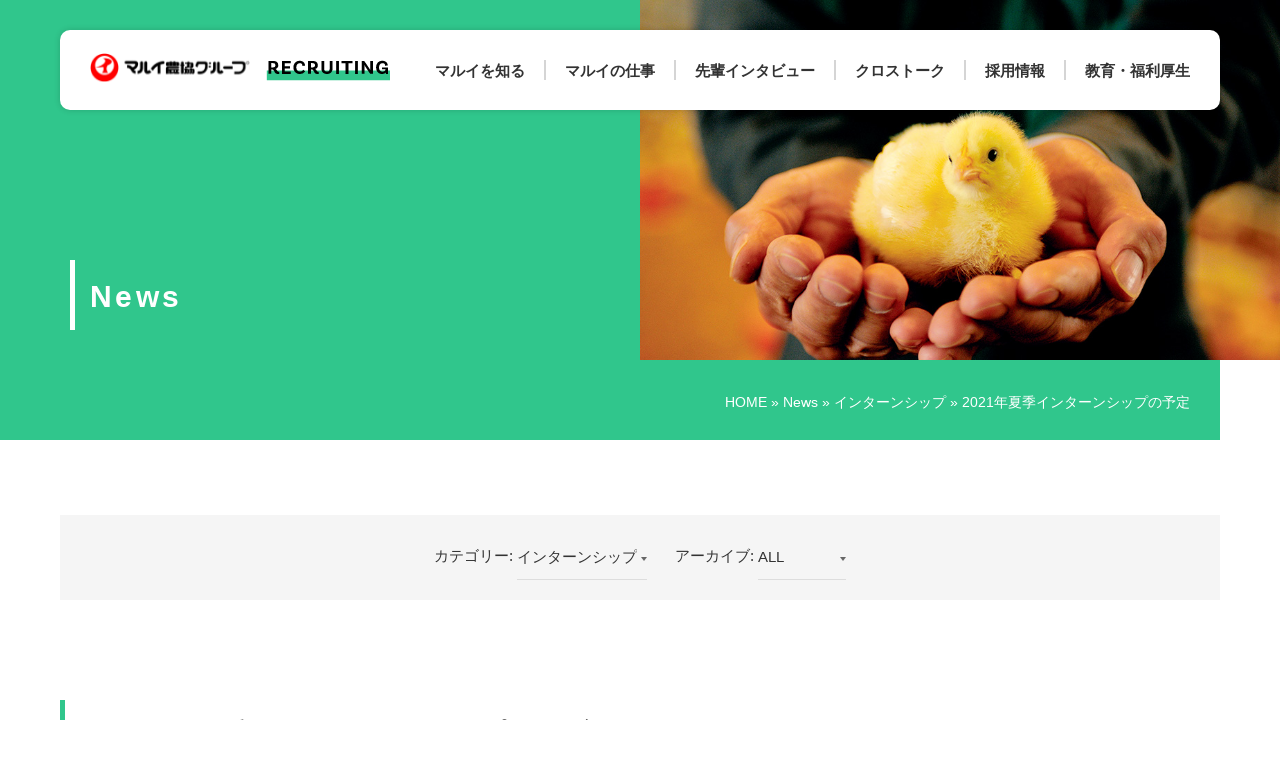

--- FILE ---
content_type: text/html; charset=UTF-8
request_url: https://recruit.marui.or.jp/news/2021%E5%B9%B4%E5%A4%8F%E5%AD%A3%E3%82%A4%E3%83%B3%E3%82%BF%E3%83%BC%E3%83%B3%E3%82%B7%E3%83%83%E3%83%97%E3%81%AE%E4%BA%88%E5%AE%9A/
body_size: 53429
content:
<!doctype html>
<html lang="ja">
<head>
	<!-- Google Tag Manager -->
	<script>(function(w,d,s,l,i){w[l]=w[l]||[];w[l].push({'gtm.start':
new Date().getTime(),event:'gtm.js'});var f=d.getElementsByTagName(s)[0],
j=d.createElement(s),dl=l!='dataLayer'?'&l='+l:'';j.async=true;j.src=
'https://www.googletagmanager.com/gtm.js?id='+i+dl;f.parentNode.insertBefore(j,f);
})(window,document,'script','dataLayer','GTM-WKNMRVW');</script>
	<!-- End Google Tag Manager -->
	<!-- Google tag (gtag.js) -->
	<script async src="https://www.googletagmanager.com/gtag/js?id=G-Z3JHZX6SGD"></script>
	<script>
	window.dataLayer = window.dataLayer || [];
	function gtag(){dataLayer.push(arguments);}
	gtag('js', new Date());

  	gtag('config', 'G-Z3JHZX6SGD');
	</script>
	<meta charset="UTF-8">
	<meta name="viewport" content="width=device-width,initial-scale=1.0,minimum-scale=1.0,maximum-scale=1.0">
	<link rel="profile" href="https://gmpg.org/xfn/11">
	<meta name="viewport" content="width=device-width,initial-scale=1">
  	<link rel="stylesheet" href="//cdn.jsdelivr.net/npm/slick-carousel@1.8.1/slick/slick.css">
  	<link href="https://recruit.marui.or.jp/cms/wp-content/themes/recruit-marui/style.css?ver=1.1.3" rel="stylesheet">
	  <link href="https://recruit.marui.or.jp/cms/wp-content/themes/recruit-marui/editor.css?ver=1.1.3" rel="stylesheet">
	<meta name='robots' content='index, follow, max-image-preview:large, max-snippet:-1, max-video-preview:-1' />
	<style>img:is([sizes="auto" i], [sizes^="auto," i]) { contain-intrinsic-size: 3000px 1500px }</style>
	
	<!-- This site is optimized with the Yoast SEO plugin v25.2 - https://yoast.com/wordpress/plugins/seo/ -->
	<title>2021年夏季インターンシップの予定 - マルイ農業協同組合の採用サイト</title>
	<meta name="description" content="マルイ農協グループのインターンシップ予定を掲載しています。" />
	<link rel="canonical" href="https://recruit.marui.or.jp/news/2021年夏季インターンシップの予定/" />
	<meta property="og:locale" content="ja_JP" />
	<meta property="og:type" content="article" />
	<meta property="og:title" content="2021年夏季インターンシップの予定 - マルイ農業協同組合の採用サイト" />
	<meta property="og:description" content="マルイ農協グループのインターンシップ予定を掲載しています。" />
	<meta property="og:url" content="https://recruit.marui.or.jp/news/2021年夏季インターンシップの予定/" />
	<meta property="og:site_name" content="マルイ農業協同組合の採用サイト" />
	<meta property="og:image" content="https://recruit.marui.or.jp/cms/wp-content/uploads/2020/04/ogp-eyecatch.jpg" />
	<meta property="og:image:width" content="1200" />
	<meta property="og:image:height" content="630" />
	<meta property="og:image:type" content="image/jpeg" />
	<meta name="twitter:card" content="summary_large_image" />
	<script type="application/ld+json" class="yoast-schema-graph">{"@context":"https://schema.org","@graph":[{"@type":"WebPage","@id":"https://recruit.marui.or.jp/news/2021%e5%b9%b4%e5%a4%8f%e5%ad%a3%e3%82%a4%e3%83%b3%e3%82%bf%e3%83%bc%e3%83%b3%e3%82%b7%e3%83%83%e3%83%97%e3%81%ae%e4%ba%88%e5%ae%9a/","url":"https://recruit.marui.or.jp/news/2021%e5%b9%b4%e5%a4%8f%e5%ad%a3%e3%82%a4%e3%83%b3%e3%82%bf%e3%83%bc%e3%83%b3%e3%82%b7%e3%83%83%e3%83%97%e3%81%ae%e4%ba%88%e5%ae%9a/","name":"2021年夏季インターンシップの予定 - マルイ農業協同組合の採用サイト","isPartOf":{"@id":"https://recruit.marui.or.jp/#website"},"datePublished":"2021-06-09T07:48:35+00:00","description":"マルイ農協グループのインターンシップ予定を掲載しています。","breadcrumb":{"@id":"https://recruit.marui.or.jp/news/2021%e5%b9%b4%e5%a4%8f%e5%ad%a3%e3%82%a4%e3%83%b3%e3%82%bf%e3%83%bc%e3%83%b3%e3%82%b7%e3%83%83%e3%83%97%e3%81%ae%e4%ba%88%e5%ae%9a/#breadcrumb"},"inLanguage":"ja","potentialAction":[{"@type":"ReadAction","target":["https://recruit.marui.or.jp/news/2021%e5%b9%b4%e5%a4%8f%e5%ad%a3%e3%82%a4%e3%83%b3%e3%82%bf%e3%83%bc%e3%83%b3%e3%82%b7%e3%83%83%e3%83%97%e3%81%ae%e4%ba%88%e5%ae%9a/"]}]},{"@type":"BreadcrumbList","@id":"https://recruit.marui.or.jp/news/2021%e5%b9%b4%e5%a4%8f%e5%ad%a3%e3%82%a4%e3%83%b3%e3%82%bf%e3%83%bc%e3%83%b3%e3%82%b7%e3%83%83%e3%83%97%e3%81%ae%e4%ba%88%e5%ae%9a/#breadcrumb","itemListElement":[{"@type":"ListItem","position":1,"name":"HOME","item":"https://recruit.marui.or.jp/"},{"@type":"ListItem","position":2,"name":"News","item":"https://recruit.marui.or.jp/news/"},{"@type":"ListItem","position":3,"name":"インターンシップ","item":"https://recruit.marui.or.jp/news_category/internship/"},{"@type":"ListItem","position":4,"name":"2021年夏季インターンシップの予定"}]},{"@type":"WebSite","@id":"https://recruit.marui.or.jp/#website","url":"https://recruit.marui.or.jp/","name":"マルイ農業協同組合の採用サイト","description":"Just another WordPress site","potentialAction":[{"@type":"SearchAction","target":{"@type":"EntryPoint","urlTemplate":"https://recruit.marui.or.jp/?s={search_term_string}"},"query-input":{"@type":"PropertyValueSpecification","valueRequired":true,"valueName":"search_term_string"}}],"inLanguage":"ja"}]}</script>
	<!-- / Yoast SEO plugin. -->


<script type="text/javascript">
/* <![CDATA[ */
window._wpemojiSettings = {"baseUrl":"https:\/\/s.w.org\/images\/core\/emoji\/16.0.1\/72x72\/","ext":".png","svgUrl":"https:\/\/s.w.org\/images\/core\/emoji\/16.0.1\/svg\/","svgExt":".svg","source":{"concatemoji":"https:\/\/recruit.marui.or.jp\/cms\/wp-includes\/js\/wp-emoji-release.min.js?ver=6.8.3"}};
/*! This file is auto-generated */
!function(s,n){var o,i,e;function c(e){try{var t={supportTests:e,timestamp:(new Date).valueOf()};sessionStorage.setItem(o,JSON.stringify(t))}catch(e){}}function p(e,t,n){e.clearRect(0,0,e.canvas.width,e.canvas.height),e.fillText(t,0,0);var t=new Uint32Array(e.getImageData(0,0,e.canvas.width,e.canvas.height).data),a=(e.clearRect(0,0,e.canvas.width,e.canvas.height),e.fillText(n,0,0),new Uint32Array(e.getImageData(0,0,e.canvas.width,e.canvas.height).data));return t.every(function(e,t){return e===a[t]})}function u(e,t){e.clearRect(0,0,e.canvas.width,e.canvas.height),e.fillText(t,0,0);for(var n=e.getImageData(16,16,1,1),a=0;a<n.data.length;a++)if(0!==n.data[a])return!1;return!0}function f(e,t,n,a){switch(t){case"flag":return n(e,"\ud83c\udff3\ufe0f\u200d\u26a7\ufe0f","\ud83c\udff3\ufe0f\u200b\u26a7\ufe0f")?!1:!n(e,"\ud83c\udde8\ud83c\uddf6","\ud83c\udde8\u200b\ud83c\uddf6")&&!n(e,"\ud83c\udff4\udb40\udc67\udb40\udc62\udb40\udc65\udb40\udc6e\udb40\udc67\udb40\udc7f","\ud83c\udff4\u200b\udb40\udc67\u200b\udb40\udc62\u200b\udb40\udc65\u200b\udb40\udc6e\u200b\udb40\udc67\u200b\udb40\udc7f");case"emoji":return!a(e,"\ud83e\udedf")}return!1}function g(e,t,n,a){var r="undefined"!=typeof WorkerGlobalScope&&self instanceof WorkerGlobalScope?new OffscreenCanvas(300,150):s.createElement("canvas"),o=r.getContext("2d",{willReadFrequently:!0}),i=(o.textBaseline="top",o.font="600 32px Arial",{});return e.forEach(function(e){i[e]=t(o,e,n,a)}),i}function t(e){var t=s.createElement("script");t.src=e,t.defer=!0,s.head.appendChild(t)}"undefined"!=typeof Promise&&(o="wpEmojiSettingsSupports",i=["flag","emoji"],n.supports={everything:!0,everythingExceptFlag:!0},e=new Promise(function(e){s.addEventListener("DOMContentLoaded",e,{once:!0})}),new Promise(function(t){var n=function(){try{var e=JSON.parse(sessionStorage.getItem(o));if("object"==typeof e&&"number"==typeof e.timestamp&&(new Date).valueOf()<e.timestamp+604800&&"object"==typeof e.supportTests)return e.supportTests}catch(e){}return null}();if(!n){if("undefined"!=typeof Worker&&"undefined"!=typeof OffscreenCanvas&&"undefined"!=typeof URL&&URL.createObjectURL&&"undefined"!=typeof Blob)try{var e="postMessage("+g.toString()+"("+[JSON.stringify(i),f.toString(),p.toString(),u.toString()].join(",")+"));",a=new Blob([e],{type:"text/javascript"}),r=new Worker(URL.createObjectURL(a),{name:"wpTestEmojiSupports"});return void(r.onmessage=function(e){c(n=e.data),r.terminate(),t(n)})}catch(e){}c(n=g(i,f,p,u))}t(n)}).then(function(e){for(var t in e)n.supports[t]=e[t],n.supports.everything=n.supports.everything&&n.supports[t],"flag"!==t&&(n.supports.everythingExceptFlag=n.supports.everythingExceptFlag&&n.supports[t]);n.supports.everythingExceptFlag=n.supports.everythingExceptFlag&&!n.supports.flag,n.DOMReady=!1,n.readyCallback=function(){n.DOMReady=!0}}).then(function(){return e}).then(function(){var e;n.supports.everything||(n.readyCallback(),(e=n.source||{}).concatemoji?t(e.concatemoji):e.wpemoji&&e.twemoji&&(t(e.twemoji),t(e.wpemoji)))}))}((window,document),window._wpemojiSettings);
/* ]]> */
</script>
<style id='wp-emoji-styles-inline-css' type='text/css'>

	img.wp-smiley, img.emoji {
		display: inline !important;
		border: none !important;
		box-shadow: none !important;
		height: 1em !important;
		width: 1em !important;
		margin: 0 0.07em !important;
		vertical-align: -0.1em !important;
		background: none !important;
		padding: 0 !important;
	}
</style>
<link rel='stylesheet' id='wp-block-library-css' href='https://recruit.marui.or.jp/cms/wp-includes/css/dist/block-library/style.min.css?ver=6.8.3' type='text/css' media='all' />
<style id='classic-theme-styles-inline-css' type='text/css'>
/*! This file is auto-generated */
.wp-block-button__link{color:#fff;background-color:#32373c;border-radius:9999px;box-shadow:none;text-decoration:none;padding:calc(.667em + 2px) calc(1.333em + 2px);font-size:1.125em}.wp-block-file__button{background:#32373c;color:#fff;text-decoration:none}
</style>
<style id='global-styles-inline-css' type='text/css'>
:root{--wp--preset--aspect-ratio--square: 1;--wp--preset--aspect-ratio--4-3: 4/3;--wp--preset--aspect-ratio--3-4: 3/4;--wp--preset--aspect-ratio--3-2: 3/2;--wp--preset--aspect-ratio--2-3: 2/3;--wp--preset--aspect-ratio--16-9: 16/9;--wp--preset--aspect-ratio--9-16: 9/16;--wp--preset--color--black: #000000;--wp--preset--color--cyan-bluish-gray: #abb8c3;--wp--preset--color--white: #ffffff;--wp--preset--color--pale-pink: #f78da7;--wp--preset--color--vivid-red: #cf2e2e;--wp--preset--color--luminous-vivid-orange: #ff6900;--wp--preset--color--luminous-vivid-amber: #fcb900;--wp--preset--color--light-green-cyan: #7bdcb5;--wp--preset--color--vivid-green-cyan: #00d084;--wp--preset--color--pale-cyan-blue: #8ed1fc;--wp--preset--color--vivid-cyan-blue: #0693e3;--wp--preset--color--vivid-purple: #9b51e0;--wp--preset--gradient--vivid-cyan-blue-to-vivid-purple: linear-gradient(135deg,rgba(6,147,227,1) 0%,rgb(155,81,224) 100%);--wp--preset--gradient--light-green-cyan-to-vivid-green-cyan: linear-gradient(135deg,rgb(122,220,180) 0%,rgb(0,208,130) 100%);--wp--preset--gradient--luminous-vivid-amber-to-luminous-vivid-orange: linear-gradient(135deg,rgba(252,185,0,1) 0%,rgba(255,105,0,1) 100%);--wp--preset--gradient--luminous-vivid-orange-to-vivid-red: linear-gradient(135deg,rgba(255,105,0,1) 0%,rgb(207,46,46) 100%);--wp--preset--gradient--very-light-gray-to-cyan-bluish-gray: linear-gradient(135deg,rgb(238,238,238) 0%,rgb(169,184,195) 100%);--wp--preset--gradient--cool-to-warm-spectrum: linear-gradient(135deg,rgb(74,234,220) 0%,rgb(151,120,209) 20%,rgb(207,42,186) 40%,rgb(238,44,130) 60%,rgb(251,105,98) 80%,rgb(254,248,76) 100%);--wp--preset--gradient--blush-light-purple: linear-gradient(135deg,rgb(255,206,236) 0%,rgb(152,150,240) 100%);--wp--preset--gradient--blush-bordeaux: linear-gradient(135deg,rgb(254,205,165) 0%,rgb(254,45,45) 50%,rgb(107,0,62) 100%);--wp--preset--gradient--luminous-dusk: linear-gradient(135deg,rgb(255,203,112) 0%,rgb(199,81,192) 50%,rgb(65,88,208) 100%);--wp--preset--gradient--pale-ocean: linear-gradient(135deg,rgb(255,245,203) 0%,rgb(182,227,212) 50%,rgb(51,167,181) 100%);--wp--preset--gradient--electric-grass: linear-gradient(135deg,rgb(202,248,128) 0%,rgb(113,206,126) 100%);--wp--preset--gradient--midnight: linear-gradient(135deg,rgb(2,3,129) 0%,rgb(40,116,252) 100%);--wp--preset--font-size--small: 13px;--wp--preset--font-size--medium: 20px;--wp--preset--font-size--large: 36px;--wp--preset--font-size--x-large: 42px;--wp--preset--spacing--20: 0.44rem;--wp--preset--spacing--30: 0.67rem;--wp--preset--spacing--40: 1rem;--wp--preset--spacing--50: 1.5rem;--wp--preset--spacing--60: 2.25rem;--wp--preset--spacing--70: 3.38rem;--wp--preset--spacing--80: 5.06rem;--wp--preset--shadow--natural: 6px 6px 9px rgba(0, 0, 0, 0.2);--wp--preset--shadow--deep: 12px 12px 50px rgba(0, 0, 0, 0.4);--wp--preset--shadow--sharp: 6px 6px 0px rgba(0, 0, 0, 0.2);--wp--preset--shadow--outlined: 6px 6px 0px -3px rgba(255, 255, 255, 1), 6px 6px rgba(0, 0, 0, 1);--wp--preset--shadow--crisp: 6px 6px 0px rgba(0, 0, 0, 1);}:where(.is-layout-flex){gap: 0.5em;}:where(.is-layout-grid){gap: 0.5em;}body .is-layout-flex{display: flex;}.is-layout-flex{flex-wrap: wrap;align-items: center;}.is-layout-flex > :is(*, div){margin: 0;}body .is-layout-grid{display: grid;}.is-layout-grid > :is(*, div){margin: 0;}:where(.wp-block-columns.is-layout-flex){gap: 2em;}:where(.wp-block-columns.is-layout-grid){gap: 2em;}:where(.wp-block-post-template.is-layout-flex){gap: 1.25em;}:where(.wp-block-post-template.is-layout-grid){gap: 1.25em;}.has-black-color{color: var(--wp--preset--color--black) !important;}.has-cyan-bluish-gray-color{color: var(--wp--preset--color--cyan-bluish-gray) !important;}.has-white-color{color: var(--wp--preset--color--white) !important;}.has-pale-pink-color{color: var(--wp--preset--color--pale-pink) !important;}.has-vivid-red-color{color: var(--wp--preset--color--vivid-red) !important;}.has-luminous-vivid-orange-color{color: var(--wp--preset--color--luminous-vivid-orange) !important;}.has-luminous-vivid-amber-color{color: var(--wp--preset--color--luminous-vivid-amber) !important;}.has-light-green-cyan-color{color: var(--wp--preset--color--light-green-cyan) !important;}.has-vivid-green-cyan-color{color: var(--wp--preset--color--vivid-green-cyan) !important;}.has-pale-cyan-blue-color{color: var(--wp--preset--color--pale-cyan-blue) !important;}.has-vivid-cyan-blue-color{color: var(--wp--preset--color--vivid-cyan-blue) !important;}.has-vivid-purple-color{color: var(--wp--preset--color--vivid-purple) !important;}.has-black-background-color{background-color: var(--wp--preset--color--black) !important;}.has-cyan-bluish-gray-background-color{background-color: var(--wp--preset--color--cyan-bluish-gray) !important;}.has-white-background-color{background-color: var(--wp--preset--color--white) !important;}.has-pale-pink-background-color{background-color: var(--wp--preset--color--pale-pink) !important;}.has-vivid-red-background-color{background-color: var(--wp--preset--color--vivid-red) !important;}.has-luminous-vivid-orange-background-color{background-color: var(--wp--preset--color--luminous-vivid-orange) !important;}.has-luminous-vivid-amber-background-color{background-color: var(--wp--preset--color--luminous-vivid-amber) !important;}.has-light-green-cyan-background-color{background-color: var(--wp--preset--color--light-green-cyan) !important;}.has-vivid-green-cyan-background-color{background-color: var(--wp--preset--color--vivid-green-cyan) !important;}.has-pale-cyan-blue-background-color{background-color: var(--wp--preset--color--pale-cyan-blue) !important;}.has-vivid-cyan-blue-background-color{background-color: var(--wp--preset--color--vivid-cyan-blue) !important;}.has-vivid-purple-background-color{background-color: var(--wp--preset--color--vivid-purple) !important;}.has-black-border-color{border-color: var(--wp--preset--color--black) !important;}.has-cyan-bluish-gray-border-color{border-color: var(--wp--preset--color--cyan-bluish-gray) !important;}.has-white-border-color{border-color: var(--wp--preset--color--white) !important;}.has-pale-pink-border-color{border-color: var(--wp--preset--color--pale-pink) !important;}.has-vivid-red-border-color{border-color: var(--wp--preset--color--vivid-red) !important;}.has-luminous-vivid-orange-border-color{border-color: var(--wp--preset--color--luminous-vivid-orange) !important;}.has-luminous-vivid-amber-border-color{border-color: var(--wp--preset--color--luminous-vivid-amber) !important;}.has-light-green-cyan-border-color{border-color: var(--wp--preset--color--light-green-cyan) !important;}.has-vivid-green-cyan-border-color{border-color: var(--wp--preset--color--vivid-green-cyan) !important;}.has-pale-cyan-blue-border-color{border-color: var(--wp--preset--color--pale-cyan-blue) !important;}.has-vivid-cyan-blue-border-color{border-color: var(--wp--preset--color--vivid-cyan-blue) !important;}.has-vivid-purple-border-color{border-color: var(--wp--preset--color--vivid-purple) !important;}.has-vivid-cyan-blue-to-vivid-purple-gradient-background{background: var(--wp--preset--gradient--vivid-cyan-blue-to-vivid-purple) !important;}.has-light-green-cyan-to-vivid-green-cyan-gradient-background{background: var(--wp--preset--gradient--light-green-cyan-to-vivid-green-cyan) !important;}.has-luminous-vivid-amber-to-luminous-vivid-orange-gradient-background{background: var(--wp--preset--gradient--luminous-vivid-amber-to-luminous-vivid-orange) !important;}.has-luminous-vivid-orange-to-vivid-red-gradient-background{background: var(--wp--preset--gradient--luminous-vivid-orange-to-vivid-red) !important;}.has-very-light-gray-to-cyan-bluish-gray-gradient-background{background: var(--wp--preset--gradient--very-light-gray-to-cyan-bluish-gray) !important;}.has-cool-to-warm-spectrum-gradient-background{background: var(--wp--preset--gradient--cool-to-warm-spectrum) !important;}.has-blush-light-purple-gradient-background{background: var(--wp--preset--gradient--blush-light-purple) !important;}.has-blush-bordeaux-gradient-background{background: var(--wp--preset--gradient--blush-bordeaux) !important;}.has-luminous-dusk-gradient-background{background: var(--wp--preset--gradient--luminous-dusk) !important;}.has-pale-ocean-gradient-background{background: var(--wp--preset--gradient--pale-ocean) !important;}.has-electric-grass-gradient-background{background: var(--wp--preset--gradient--electric-grass) !important;}.has-midnight-gradient-background{background: var(--wp--preset--gradient--midnight) !important;}.has-small-font-size{font-size: var(--wp--preset--font-size--small) !important;}.has-medium-font-size{font-size: var(--wp--preset--font-size--medium) !important;}.has-large-font-size{font-size: var(--wp--preset--font-size--large) !important;}.has-x-large-font-size{font-size: var(--wp--preset--font-size--x-large) !important;}
:where(.wp-block-post-template.is-layout-flex){gap: 1.25em;}:where(.wp-block-post-template.is-layout-grid){gap: 1.25em;}
:where(.wp-block-columns.is-layout-flex){gap: 2em;}:where(.wp-block-columns.is-layout-grid){gap: 2em;}
:root :where(.wp-block-pullquote){font-size: 1.5em;line-height: 1.6;}
</style>
<link rel='stylesheet' id='contact-form-7-css' href='https://recruit.marui.or.jp/cms/wp-content/plugins/contact-form-7/includes/css/styles.css?ver=6.1.3' type='text/css' media='all' />
<link rel="https://api.w.org/" href="https://recruit.marui.or.jp/wp-json/" /><link rel="EditURI" type="application/rsd+xml" title="RSD" href="https://recruit.marui.or.jp/cms/xmlrpc.php?rsd" />
<meta name="generator" content="WordPress 6.8.3" />
<link rel='shortlink' href='https://recruit.marui.or.jp/?p=3008' />
<link rel="alternate" title="oEmbed (JSON)" type="application/json+oembed" href="https://recruit.marui.or.jp/wp-json/oembed/1.0/embed?url=https%3A%2F%2Frecruit.marui.or.jp%2Fnews%2F2021%25e5%25b9%25b4%25e5%25a4%258f%25e5%25ad%25a3%25e3%2582%25a4%25e3%2583%25b3%25e3%2582%25bf%25e3%2583%25bc%25e3%2583%25b3%25e3%2582%25b7%25e3%2583%2583%25e3%2583%2597%25e3%2581%25ae%25e4%25ba%2588%25e5%25ae%259a%2F" />
<link rel="alternate" title="oEmbed (XML)" type="text/xml+oembed" href="https://recruit.marui.or.jp/wp-json/oembed/1.0/embed?url=https%3A%2F%2Frecruit.marui.or.jp%2Fnews%2F2021%25e5%25b9%25b4%25e5%25a4%258f%25e5%25ad%25a3%25e3%2582%25a4%25e3%2583%25b3%25e3%2582%25bf%25e3%2583%25bc%25e3%2583%25b3%25e3%2582%25b7%25e3%2583%2583%25e3%2583%2597%25e3%2581%25ae%25e4%25ba%2588%25e5%25ae%259a%2F&#038;format=xml" />
<link rel="icon" href="https://recruit.marui.or.jp/cms/wp-content/uploads/2025/01/cropped-favicon-32x32.png" sizes="32x32" />
<link rel="icon" href="https://recruit.marui.or.jp/cms/wp-content/uploads/2025/01/cropped-favicon-192x192.png" sizes="192x192" />
<link rel="apple-touch-icon" href="https://recruit.marui.or.jp/cms/wp-content/uploads/2025/01/cropped-favicon-180x180.png" />
<meta name="msapplication-TileImage" content="https://recruit.marui.or.jp/cms/wp-content/uploads/2025/01/cropped-favicon-270x270.png" />
		<style type="text/css" id="wp-custom-css">
			/*————————————————————————————
PC・SPイメージ調整
—————————————————————————————*/
.sp-img {
    display: none;
}

@media (max-width: 768px) {
    .sp-img {
        display: block;
        margin-bottom: 1em;
    }

    .pc-img {
        display: none;
    }
}

/*————————————————————————————
hr.visible
—————————————————————————————*/
hr.visible {
    visibility: visible;
    border: 0 solid rgba(207, 202, 178, 0.5);
    border-width: 1px 0 0 0;
    margin-top: 25px;
    margin-bottom: 25px;
}

hr.visible.hr-dashed {
    border-top-style: dashed;
}

hr.visible.hr-dotted {
    border-style: dotted;
}

/*————————————————————————————
キャプション
—————————————————————————————*/
.wp-caption {
    max-width: 100%;
}

.wp-caption .wp-caption-text {
    text-align: center;
    font-size: 0.8em;
}


/*————————————————————————————
タイムライン
—————————————————————————————*/
/* Base */

#time-series.time-series {
    margin-top: 50px;
    text-align: center;
}

section.time-series-outer {
    width: 75%;
    margin: 0 0 0 auto;
}

h1.header {
    font-size: 50px;
    line-height: 70px;
}

/* Timeline */

.time-series {
    border-left: 8px solid #e4f2ec;
    border-bottom-right-radius: 2px;
    border-top-right-radius: 2px;
    color: #333;
    margin: 50px auto;
    letter-spacing: 0.5px;
    position: relative;
    line-height: 1.4em;
    padding: 20px;
    list-style: none;
    text-align: left;
}

.time-series h1,
.time-series h2,
.time-series h3 {
    font-size: 1.4em;
}

#content .time-series-outer #time-series ul.time-series li.occurrence {
    border-bottom: 1px solid rgba(160, 160, 160, 0.2);
    padding-bottom: 15px;
    margin-bottom: 20px;
    position: relative;
}

#content .time-series-outer #time-series ul.time-series li.occurrence:last-of-type {
    padding-bottom: 0;
    margin-bottom: 0;
    border: none;
}

#content .time-series-outer #time-series ul.time-series li.occurrence::before,
#content .time-series-outer #time-series ul.time-series li.occurrence::after {
    position: absolute !important;
    display: block !important;
    top: 0 !important;
}

#content .time-series-outer #time-series ul.time-series li.occurrence::before {
    left: -230px;
    color: #212121;
    content: attr(data-date);
    text-align: right;
    /*  font-weight: 100;*/
    font-weight: bold;
    font-size: 15px;
    min-width: 160px;
    width: initial;
    height: initial;
    background-color: initial;
    border-radius: initial;
}

#content .time-series-outer #time-series ul.time-series li.occurrence::after {
    box-shadow: 0 0 0 8px #30C68C !important;
    left: -34px !important;
    background: #e4f2ec !important;
    border-radius: 50% !important;
    height: 11px !important;
    width: 11px !important;
    content: "";
    top: 5px !important;
    border: initial;
    border-left: initial;
}

/*.time-series ul li::before {
	width: initial;
	height: initial;
	background-color: none;
	border-radius: initial;
	position:none;
	left: initial;
	top: initial;
}
.time-series ul li::after {
	width: initial;
	height: initial;
	border:none;
	border-left: none;
	position: none;
	left: initial;
	top: initial;
}*/

/**/
/*————————————————————————————
タイムライン：レスポンシブ
—————————————————————————————*/

@media (max-width: 945px) {
    /*#content .time-series-outer #time-series ul.time-series li.occurrence::before {
        left: 0.5px;
        top: 20px;
        min-width: 0;
        font-size: 13px;
    }

    .time-series h3 {
        font-size: 16px;
    }*/

    .time-series p {
        padding-top: 20px;
    }

    section.lab h3.card-title {
        padding: 5px;
        font-size: 16px
    }
}

@media (max-width: 768px) {
    section.time-series-outer {
        width: 80%;
    }

    #content .time-series-outer #time-series ul.time-series li.occurrence::before {
        left: 0.5em !important;
        /*top: 20px;*/
        min-width: 0 !important;
        font-size: 13px !important;
    }

    #content .time-series-outer #time-series ul.time-series li.occurrence::after {
        left: -20px !important;
    }

    /*#content .time-series-outer #time-series ul.time-series li.occurrence:nth-child(1)::before,
    #content .time-series-outer #time-series ul.time-series li.occurrence:nth-child(3)::before,
    #content .time-series-outer #time-series ul.time-series li.occurrence:nth-child(5)::before {
        top: 38px;
    }

    .time-series h3 {
        font-size: 16px;
    }*/

    .time-series p {
        padding-top: 20px;
    }
}

/*————————————————————————————
others
—————————————————————————————*/

a.portfolio-link {
    margin: 0 auto;
    display: block;
    text-align: center;
}

/*————————————————————————————
クロストーク
—————————————————————————————*/
/* 吹き出し左本体 */
.balloon-L {
    position: relative;
    padding: 30px;
    border-radius: 10px;
    margin-left: 110px;
    margin-bottom: 2em;
}

/* 吹き出し左紐 */
.balloon-L.cast-A::before,
.balloon-L.cast-B::before,
.balloon-L.cast-C::before,
.balloon-L.cast-D::before,
.balloon-L.cast-E::before,
.balloon-L.cast-F::before,
.balloon-L.cast-G::before,
.balloon-L.cast-H::before,
.balloon-L.cast-I::before {
    content: '';
    position: absolute !important;
    display: block !important;
    width: 0 !important;
    height: 0 !important;
    left: -10px !important;
    top: 20px !important;
    border-top: 10px solid transparent !important;
    border-bottom: 10px solid transparent !important;
}

/* 吹き出し右本体 */
.balloon-R {
    position: relative;
    padding: 30px;
    border-radius: 10px;
    margin-right: 110px;
    margin-bottom: 2em;
}

/* 吹き出し右紐 */
.balloon-R.cast-A::before,
.balloon-R.cast-B::before,
.balloon-R.cast-C::before,
.balloon-R.cast-D::before,
.balloon-R.cast-E::before,
.balloon-R.cast-F::before,
.balloon-R.cast-G::before,
.balloon-R.cast-H::before,
.balloon-R.cast-I::before {
    content: '';
    position: absolute;
    display: block;
    width: 0;
    height: 0;
    right: -10px;
    top: 20px;
    border-top: 10px solid transparent;
    border-bottom: 10px solid transparent;
}

/* 吹き出し本体調整 */
.balloon-L p,
.balloon-R p {
    margin-bottom: 0;
    font-size: 1.1em;
    color: rgba(51,51,51,1);
    mix-blend-mode: overlay;
}

/* アイコン左 */
.balloon-L .interview-icon-posi {
    position: absolute;
    left: -110px;
    top: 0;
}

/* アイコン右 */
.balloon-R .interview-icon-posi {
    position: absolute;
    right: -110px;
    top: 0;
}

/* 丸アイコン */
.interview-icon {
    display: inline-block;
    width: 80px;
    height: 80px;
    -moz-border-radius: 50px;
    -webkit-border-radius: 50px;
    -o-border-radius: 50px;
    -ms-border-radius: 50px;
    border-radius: 50px;
    font-size: 1.3em;
    font-family: sans-serif;
    text-align: center;
    padding-top: 23px;
}

/* 吹き出し・アイコン色 */
.cast-A {
    background-color: rgba(223, 144, 166, 0.5);
}

.balloon-L.cast-A::before {
    border-right: 10px solid rgba(223, 144, 166, 0.5);
}

.balloon-R.cast-A::before {
    border-left: 10px solid rgba(223, 144, 166, 0.5);
}

.interview-icon.cast-A {
    background-color: rgba(223, 144, 166, 1);
    color: #fff;
}

.cast-B {
    background-color: rgba(112, 223, 202, 0.5);
}

.balloon-L.cast-B::before {
    border-right: 10px solid rgba(112, 223, 202, 0.5);
}

.balloon-R.cast-B::before {
    border-left: 10px solid rgba(112, 223, 202, 0.5);
}

.interview-icon.cast-B {
    background-color: rgba(112, 223, 202, 1);
    color: #fff;
}

.cast-C {
    background-color: rgba(117, 162, 237, 0.5);
}

.balloon-L.cast-C::before {
    border-right: 10px solid rgba(117, 162, 237, 0.5);
}

.balloon-R.cast-C::before {
    border-left: 10px solid rgba(117, 162, 237, 0.5);
}

.interview-icon.cast-C {
    background-color: rgba(117, 162, 237, 1);
    color: #fff;
}

.cast-D {
    background-color: rgba(235, 235, 120, 0.5);
}

.balloon-L.cast-D::before {
    border-right: 10px solid rgba(235, 235, 120, 0.5);
}

.balloon-R.cast-D::before {
    border-left: 10px solid rgba(235, 235, 120, 0.5);
}

.interview-icon.cast-D {
    background-color: rgba(235, 235, 120, 1);
    color: #fff;
}

.cast-E {
    background-color: rgba(238, 181, 120, 0.5);
}

.balloon-L.cast-E::before {
    border-right: 10px solid rgba(238, 181, 120, 0.5);
}

.balloon-R.cast-E::before {
    border-left: 10px solid rgba(238, 181, 120, 0.5);
}

.interview-icon.cast-E {
    background-color: rgba(238, 181, 120, 1);
    color: #fff;
}

.cast-F {
    background-color: rgba(171, 105, 222, 0.5);
}

.balloon-L.cast-F::before {
    border-right: 10px solid rgba(171, 105, 222, 0.5);
}

.balloon-R.cast-F::before {
    border-left: 10px solid rgba(171, 105, 222, 0.5);
}

.interview-icon.cast-F {
    background-color: rgba(171, 105, 222, 1);
    color: #fff;
}

.cast-G {
    background-color: rgba(163, 222, 124, 0.5);
}

.balloon-L.cast-G::before {
    border-right: 10px solid rgba(163, 222, 124, 0.5);
}

.balloon-R.cast-G::before {
    border-left: 10px solid rgba(163, 222, 124, 0.5);
}

.interview-icon.cast-G {
    background-color: rgba(163, 222, 124, 1);
    color: #fff;
}

.cast-H {
    background-color: rgba(93, 193, 214, 0.5);
}

.balloon-L.cast-H::before {
    border-right: 10px solid rgba(93, 193, 214, 0.5);
}

.balloon-R.cast-H::before {
    border-left: 10px solid rgba(93, 193, 214, 0.5);
}

.interview-icon.cast-H {
    background-color: rgba(93, 193, 214, 1);
    color: #fff;
}

.cast-I {
    background-color: rgba(153, 153, 153, 0.5);
}

.balloon-L.cast-I::before {
    border-right: 10px solid rgba(153, 153, 153, 0.5);
}

.balloon-R.cast-I::before {
    border-left: 10px solid rgba(153, 153, 153, 0.5);
}

.interview-icon.cast-I {
    background-color: rgba(153, 153, 153, 1);
    color: #fff;
}

/* 会話 SP調整 */
@media (max-width: 760px) {
    .balloon-L,
    .balloon-R {
        padding: 2em 1em;
        font-size: 1em;
    }
    .balloon-L p,
    .balloon-R p {
        margin-bottom: 0;
        font-size: 1.1em;
        mix-blend-mode: color-burn;
    }
}

/* ナレーション */
.narration {
    padding: 10px;
    border-radius: 10px;
    background-color: rgba(255, 255, 255, 0.0);
    margin: 0 3em !important;
    text-align: center;
    line-height: 2.5;
}

/* ナレーション SP調整 */
@media (max-width: 760px) {
    .narration {
        padding: 10px 0;
        margin: 0 1em !important;
        font-size: 1em;
    }
}
/* gallery */
.gallery .gallery-icon {
	padding: 0;
	background-color: transparent;
}
/* sns
:::::::::::::::::::::::::::::::::::::::::::::::::::::::::::: */
.footerGuide {
    margin-top: 15px;
    display: flex;
    flex-wrap: wrap;
    justify-content: center;
    gap: 20px;
}
.footerGuide_item {
    margin: 0;
}
@media(min-width:800px) {
    .footerGuide {
        margin-bottom: 30px
    }
}

a.facebookPage,
a.instagramPage {
    display: inline-block;
    padding-left: 30px;
    background: url(https://recruit.marui.or.jp/cms/wp-content/themes/recruit-marui/images/facebook.svg) left center no-repeat transparent;
    background-size: 24px;
    line-height: 24px;
    text-decoration: none;
    color: #4f8de0
}
a.instagramPage {
    background-image: url(https://recruit.marui.or.jp/cms/wp-content/themes/recruit-marui/images/instagram.webp);
}

a.facebookPage.outbound:after,
a.instagramPage.outbound:after {
    -webkit-transform: translateY(-1px);
    transform: translateY(-1px)
}

html:not(.is-touchDevice) a.facebookPage,
html:not(.is-touchDevice) a.instagramPage {
    -webkit-transition: opacity .15s linear;
    transition: opacity .15s linear
}

html:not(.is-touchDevice) a.facebookPage:hover,
html:not(.is-touchDevice) a.instagramPage:hover {
    opacity: .7
}
@media screen and (max-width: 769px) {
    .companyInfo {
        margin-bottom: 0 !important;
    }
}


/* ワークライフバランス
:::::::::::::::::::::::::::::::::::::::::::::::::::::::::::: */
#worklifeLyt {
			padding-top: 50px;
      margin-bottom: -80px;
}
#worklifeLyt .worklife-content {
			display: flex;
			flex-wrap: wrap;
			justify-content: space-between;
			margin-bottom: 70px;
}
#worklifeLyt .worklife-content .worklife-box {
			display: flex;
			background-color: #f5f5f5;
	    border-radius: 10px;
			margin-bottom: 20px;
			padding: 2em;
			width: 49%;
}
#worklifeLyt .worklife-content .worklife-box.full {
			width: 100%;
}
#worklifeLyt .worklife-content.marriage .worklife-box {
			background-color: #e4f2ec;
}
#worklifeLyt .worklife-content.care .worklife-box {
			background-color: #dce9f3;
}
#worklifeLyt .worklife-content .worklife-box .icon {
			margin-bottom: 0;
			width: 40%;
}
#worklifeLyt .worklife-content .worklife-box .txt {
			padding-left: 2em;
			width: 60%;
}
#worklifeLyt .worklife-content .worklife-box.full .icon {
			width: 19%;
}
#worklifeLyt .worklife-content .worklife-box.full .txt {
			width: 81%;
}
#worklifeLyt .worklife-content .worklife-box .copy {
			font-size: 1.2em;
			font-weight: bold;
}
#worklifeLyt .worklife-content .worklife-box .title {
			border-bottom: 2px dotted #333;
			font-size: 1.1em;
			font-weight: bold;
			margin-top: -20px;
	   padding-bottom: 5px;
}

#interviewLyt #interview-archive.worklife .interviewBox {
			text-decoration: none;
}
#interviewLyt #interview-archive.worklife .interviewBox .personal_data {
			margin-bottom: 0;
}
#interviewLyt #interview-archive.worklife .interviewBox .box-inner {
			color: #333;
}
#interviewLyt #interview-archive.worklife .interviewBox .box-inner .copy span {
			display: block;
			font-size: 16px;
}

@media (max-width: 768px) {
	#worklifeLyt .worklife-content .worklife-box {
			margin-bottom: 15px;
			padding: 1.5em;
			width: 100%;
	}
}

.workLifeBarance {
	background: #30C68C;
	color: #fff;
}
.workLifeBarance a {
	display: block;
	color: #fff;
}
.workLifeBarance a:hover {
	opacity: .75;
}
.workLifeBarance img {
	vertical-align: top;
	margin-bottom: 10px;
}
.workLifeBarance .inner {
	padding: 15px 10px;
}
@media (min-width: 600px) {
	.workLifeBarance a {
		display: flex;
		align-items: center;
	}
	.workLifeBarance img {
		margin-bottom: 0;
		aspect-ratio: 3/2;
		object-fit: cover;
		width: 50%;
	}
}
@media (min-width: 769px) {
	.workLifeBarance .inner {
		margin-right: 2.6%;
	}
	.workLifeBarance img {
		aspect-ratio: 2.3/1;
		width: 59%;
	}
}

body.page-id-3195 #content + .conatainer {
	display: none;
}


/* クロストーク02
:::::::::::::::::::::::::::::::::::::::::::::::::::::::::::: */
.crosstalk02 .balloon-L {
	margin-left: 120px;
	margin-bottom: 2em!important;
}
.crosstalk02 .balloon-L .interview-icon-posi {
	left: -120px;
}
.crosstalk02 .balloon-R {
	margin-right: 120px;
	margin-bottom: 2em!important;
}
.crosstalk02 .balloon-R .interview-icon-posi {
	right: -120px;
}
.crosstalk02 .interview-icon {
	font-size: 0.9em;
	padding-top: 0;
	text-align: center;
	width: 110px;
	height: auto;
}
.crosstalk02 .interview-icon img {
	margin-bottom: 5px;
	width: 80px;
}
.crosstalk02 .balloon-L p, 
.crosstalk02 .balloon-R p {
	color: #333;
	mix-blend-mode: normal;
}
.crosstalk02 .cast-A {
	background-color: #f5f5f5;
}
.crosstalk02 .balloon-L.cast-A::before {
	border-right: 10px solid #f5f5f5;
}
.crosstalk02 .cast-B {
	background-color: #E4F2EC;
}
.crosstalk02 .balloon-R.cast-B::before {
	border-left: 10px solid #E4F2EC;
}
.crosstalk02 .cast-C {
	background-color: rgba(178, 200, 236, 0.5);
}
.crosstalk02 .balloon-R.cast-C::before {
	border-left: 10px solid rgba(178, 200, 236, 0.5);
}
.crosstalk02 .cast-D {
	background-color: rgba(245, 245, 160, 0.5);
}
.crosstalk02 .balloon-R.cast-D::before {
	border-left: 10px solid rgba(245, 245, 160, 0.5);
}
.crosstalk02 .interview-icon.cast-A, 
.crosstalk02 .interview-icon.cast-E {
	background-color: transparent;
	color: #333;
}

body.post-type-archive-crosstalk #main .thumbnail, 
body.single-crosstalk #main .thumbnail {
	background-image: url(https://recruit.marui.or.jp/cms/wp-content/uploads/2024/04/thum-crosstalk.jpg) !important;
}		</style>
		</head>
<body id="maruirecruitsite" class="wp-singular news-template-default single single-news postid-3008 wp-theme-recruit-marui">
	<!-- Google Tag Manager (noscript) -->
	<noscript><iframe src="https://www.googletagmanager.com/ns.html?id=GTM-WKNMRVW"
height="0" width="0" style="display:none;visibility:hidden"></iframe></noscript>
	<!-- End Google Tag Manager (noscript) -->
	<header id="header">
		<div class="inner">
			<h1 id="siteLogo"><a href="https://recruit.marui.or.jp/"><img src="https://recruit.marui.or.jp/cms/wp-content/themes/recruit-marui/images/logo.31841e37b59b4fb37bab216be9680a0f.svg" alt="マルイ農協グループ"></a></h1>
			<div class="trigger md-invisible"><span></span> <span></span> <span></span></div>
		</div>
		<nav id="globalNav">
			<ul class="nav-main">
				<li ><a href="https://recruit.marui.or.jp/about/">マルイを知る</a></li>
				<li ><a href="https://recruit.marui.or.jp/works/">マルイの仕事</a></li>
				<li ><a href="https://recruit.marui.or.jp/interview/">先輩インタビュー</a></li>
				<li ><a href="https://recruit.marui.or.jp/crosstalk/">クロストーク</a></li>
				<li ><a href="https://recruit.marui.or.jp/recruit/">採用情報</a></li>
				<li ><a href="https://recruit.marui.or.jp/education-welfare/">教育・福利厚生</a></li>
			</ul>
			<ul class="others md-invisible">
				<li><a href="https://recruit.marui.or.jp/sitemap">サイトマップ</a></li>
				<li><a href="https://recruit.marui.or.jp/policy">プライバシーポリシー</a></li>
				<li><a href="https://recruit.marui.or.jp/faq-2020">よくある質問</a></li>
				<li><a href="https://recruit.marui.or.jp/contact">お問い合わせ</a></li>
			</ul>
		</nav>
	</header>

	<main id="main" role="main">
		<article>
			<header class="page-header">
				<div class="container">
					<h1>News</h1>
										<div class="thumbnail" style="background-image:url(https://recruit.marui.or.jp/cms/wp-content/themes/recruit-marui/img/thum-news.jpg)"></div>
									</div>
			</header>
			<div class="container md-visible">
				<div id="breadcrumbs"><span><span><a href="https://recruit.marui.or.jp/">HOME</a></span> » <span><a href="https://recruit.marui.or.jp/news/">News</a></span> » <span><a href="https://recruit.marui.or.jp/news_category/internship/">インターンシップ</a></span> » <span class="breadcrumb_last" aria-current="page">2021年夏季インターンシップの予定</span></span></div>			</div>
									        <div class="filterBar">
            <div class="container container-centerMode">
                <span class="filterBar_item">
                    <label for="Filter_Categories">カテゴリー:</label>
                    <span class="filterBar_select">
                        <select id="Filter_Categories" onChange='document.location.href=this.options[this.selectedIndex].value;'>
                            <option value="https://recruit.marui.or.jp/news" selected>インターンシップ</option>
                            <option value="https://recruit.marui.or.jp/news">ALL</option>
                                                                <option value="https://recruit.marui.or.jp/news_category/graduate">新卒採用</option>
                                                                <option value="https://recruit.marui.or.jp/news_category/news">お知らせ</option>
                                                                <option value="https://recruit.marui.or.jp/news_category/seminar">説明会・セミナー</option>
                                                                <option value="https://recruit.marui.or.jp/news_category/career">中途採用</option>
                                                        </select>
                    </span>
                </span>
                <span class="filterBar_item">
                        <label for="Filter_Archives">アーカイブ:</label>
                        <span class="filterBar_select">
                        <select id="Filter_Archives" onChange='document.location.href=this.options[this.selectedIndex].value;'>
                            <option value="https://recruit.marui.or.jp/news">ALL</option>
                            	<option value='https://recruit.marui.or.jp/2025/12/?post_type=news'> 2025年12月 </option>
	<option value='https://recruit.marui.or.jp/2025/10/?post_type=news'> 2025年10月 </option>
	<option value='https://recruit.marui.or.jp/2025/09/?post_type=news'> 2025年9月 </option>
	<option value='https://recruit.marui.or.jp/2025/08/?post_type=news'> 2025年8月 </option>
	<option value='https://recruit.marui.or.jp/2025/07/?post_type=news'> 2025年7月 </option>
	<option value='https://recruit.marui.or.jp/2025/06/?post_type=news'> 2025年6月 </option>
	<option value='https://recruit.marui.or.jp/2025/03/?post_type=news'> 2025年3月 </option>
	<option value='https://recruit.marui.or.jp/2025/02/?post_type=news'> 2025年2月 </option>
	<option value='https://recruit.marui.or.jp/2025/01/?post_type=news'> 2025年1月 </option>
	<option value='https://recruit.marui.or.jp/2024/12/?post_type=news'> 2024年12月 </option>
	<option value='https://recruit.marui.or.jp/2024/11/?post_type=news'> 2024年11月 </option>
	<option value='https://recruit.marui.or.jp/2024/10/?post_type=news'> 2024年10月 </option>
                        </select>
                        </span>
                </span>
            </div>
        </div>
        <div id="content">
            <div  class="defaultLyt  editor">
                <h2>2021年夏季インターンシップの予定</h2>
                    <div class="update-info">
                        <time class="release-date" datetime="2021-06-09">2021.06.09</time>
                        <span class="category internship">インターンシップ</span>
                    </div>
                    <p>2021年夏季仕事体験・インターンシップを開催します。</p>
<table class="history">
<tbody>
<tr>
<th>2021.8.25（水）</th>
<td>オンライン仕事体験　～営業コース～</td>
</tr>
<tr>
<th>2021.9.9（木）～9.10（金）</th>
<td>２Daysインターンシップ　～生産コース～</td>
</tr>
<tr>
<th>2021.9.14（火）～9.15（水）</th>
<td>２Daysインターンシップ　～食品開発コース～</td>
</tr>
</tbody>
</table>
<p>応募締切：2021年8月13日（金）</p>
<p>詳細は「<a href="https://job.mynavi.jp/23/pc/search/corp71283/is.html">マイナビ2023</a>」をご覧ください。</p>
<p>みなさまのご応募お待ちしております！</p>
                    <div class="snsShare" id="SnsShare">
                        <a href="http://twitter.com/share?url=https://recruit.marui.or.jp/news/2021%e5%b9%b4%e5%a4%8f%e5%ad%a3%e3%82%a4%e3%83%b3%e3%82%bf%e3%83%bc%e3%83%b3%e3%82%b7%e3%83%83%e3%83%97%e3%81%ae%e4%ba%88%e5%ae%9a/" target="_blank" class="snsShareBtn snsShareBtn-twitter">ツイート</a>
                        <a href="https://www.facebook.com/share.php?u=https://recruit.marui.or.jp/news/2021%e5%b9%b4%e5%a4%8f%e5%ad%a3%e3%82%a4%e3%83%b3%e3%82%bf%e3%83%bc%e3%83%b3%e3%82%b7%e3%83%83%e3%83%97%e3%81%ae%e4%ba%88%e5%ae%9a/" target="_blank" class="snsShareBtn snsShareBtn-facebook">シェア</a>
                        <a href="https://social-plugins.line.me/lineit/share?url=https%3A%2F%2Frecruit.marui.or.jp%2Fnews%2F2021%25e5%25b9%25b4%25e5%25a4%258f%25e5%25ad%25a3%25e3%2582%25a4%25e3%2583%25b3%25e3%2582%25bf%25e3%2583%25bc%25e3%2583%25b3%25e3%2582%25b7%25e3%2583%2583%25e3%2583%2597%25e3%2581%25ae%25e4%25ba%2588%25e5%25ae%259a%2F" target="_blank" class="snsShareBtn snsShareBtn-line">送る</a>
                    </div>
                    <div class="pagination">
                        <div class="pagination_prev"><a href="https://recruit.marui.or.jp/news/%e3%83%9e%e3%83%ab%e3%82%a4%e3%83%95%e3%82%a1%e3%83%bc%e3%83%a0%e6%a0%aa%e5%bc%8f%e4%bc%9a%e7%a4%be-%e7%94%9f%e7%94%a3%e8%81%b7%e3%81%ae%e4%b8%ad%e9%80%94%e6%8e%a1%e7%94%a8%e3%82%92%e5%8b%9f-2/" rel="prev">前の記事へ</a></div>
                        <div class="pagination_return"><a href="https://recruit.marui.or.jp/news">一覧へ戻る</a></div>
                        <div class="pagination_next"><a href="https://recruit.marui.or.jp/news/2021%e5%b9%b4%e5%a4%8f%e5%ad%a3%e3%82%a4%e3%83%b3%e3%82%bf%e3%83%bc%e3%83%b3%e3%82%b7%e3%83%83%e3%83%97%e3%81%ae%e4%ba%88%e5%ae%9a%ef%bc%88%e3%82%aa%e3%83%b3%e3%83%a9%e3%82%a4%e3%83%b3%e3%81%a7/" rel="next">次の記事へ</a></div>
                    </div>
            </div>
        </div>
								</article>
	</main>


	<div id="pageTop"><a href="#maruirecruitsite"><img src="https://recruit.marui.or.jp/cms/wp-content/themes/recruit-marui/images/arrow-next.98e83d417e296a02da369e910969253a.svg" alt="ページトップへ"></a></div>
	<footer id="footer">
		<div class="recrui-offer"><a href="https://recruit.marui.or.jp/recruit_category/graduate/"><span>新卒採用<br class="lg-invisible">情報はこちら</span> </a><a href="https://recruit.marui.or.jp/recruit_category/career/" class="carrier"><span>中途採用<br class="lg-invisible">情報はこちら</span></a></div>
		<div class="lg-visible">
			<div class="container">
				<div class="lg-flex-lyt">
					<div class="lg-visible">
						<nav>
							<a href="https://recruit.marui.or.jp/sitemap">サイトマップ</a>
							<a href="https://recruit.marui.or.jp/policy">プライバシーポリシー</a>
							<a href="https://recruit.marui.or.jp/faq-2020">よくある質問</a>
							<a href="https://recruit.marui.or.jp/contact">お問い合わせ</a>
						</nav>
					</div>
				</div>
			</div>
		</div>
		<div class="container">
			<div class="lg-flex-lyt direction-reverce justify-between">
				<div class="wfp">
					<div class="wfpLogo"><a href="https://www.jawfp.org/redcup/" target="_blank"><img src="https://recruit.marui.or.jp/cms/wp-content/themes/recruit-marui/images/wfp.eacee543ed21a141e3ea88e8a14eb5ac.svg" alt="地球の飢餓を救えWFP"></a></div>
					<div class="wfpText">マルイ食品は国連WFP主催のレッドカップキャンペーンに参加しています。</div>
				</div>
				<div class="bottom">
					<div><a href="https://www.marui.or.jp/"><img src="https://recruit.marui.or.jp/cms/wp-content/themes/recruit-marui/images/Brandlogo.f6eb9beeb585d174cbdebf02f88992c7.svg" alt="マルイ農協グループ"></a></div>
					<div class="companyInfo">〒899-0297 鹿児島県出水市平和町225番地<br>Tel 0996-63-0101（代表）　 Fax 0996-63-7662</div>
					<ul class="footerGuide">
						<li class="footerGuide_item"><a href="https://www.facebook.com/maruigroup/" class="facebookPage outbound" target="_blank">Facebookページ</a></li>
						<li class="footerGuide_item"><a href="https://www.instagram.com/marui_koho" class="instagramPage outbound" target="_blank">公式Instagram</a></li>
					</ul>
				</div>
			</div>
			<div class="copyright">Copyright © マルイ農業協同組合 All rights reserved.</div>
		</div>
	</footer>
	<div id="overlay"></div>
	<script src="https://recruit.marui.or.jp/cms/wp-content/themes/recruit-marui/javascripts/vendor/modernizr-3.7.1.min.js"></script>
	<script src="https://code.jquery.com/jquery-3.4.1.min.js" integrity="sha256-CSXorXvZcTkaix6Yvo6HppcZGetbYMGWSFlBw8HfCJo=" crossorigin="anonymous"></script>
	<script src="https://recruit.marui.or.jp/cms/wp-content/themes/recruit-marui/javascripts/plugins.js"></script>
	<script src="https://recruit.marui.or.jp/cms/wp-content/themes/recruit-marui/javascripts/main.js"></script>
	<script src="https://recruit.marui.or.jp/cms/wp-content/themes/recruit-marui/javascripts/rellax.min.js"></script>
	<script src="//cdn.jsdelivr.net/npm/slick-carousel@1.8.1/slick/slick.min.js"></script>
	
	<script>
		document.addEventListener('DOMContentLoaded', () => {
			let gtmTagFound = false;
			document.querySelectorAll("script").forEach(scriptTag => {
				if(scriptTag.src.startsWith("https://www.googletagmanager.com/gtag/js?")) {
					gtmTagFound = true;
				}
			});

			if (gtmTagFound) {
				document.querySelectorAll('a[href^="tel:"]').forEach(link => {
					link.addEventListener('click', () => {
						gtag('event', 'click', {
							link_url: link.href,
							link_classes: link.className || '',
							link_id: link.id || '',
							event_category: 'tel_tap',
							event_label: link.href
						});
					});
				});

				document.querySelectorAll('a[href^="mailto:"]').forEach(link => {
					link.addEventListener('click', () => {
						gtag('event', 'click', {
							link_url: link.href,
							link_classes: link.className || '',
							link_id: link.id || '',
							event_category: 'email_click',
							event_label: link.href
						});
					});
				});
			}
		});
	</script>

	<script>
		document.addEventListener("DOMContentLoaded", function() {
			document.body.addEventListener("click", function(event) {
				var link = event.target.closest("a");
				if (!link || !link.href) return;

				var currentDomain = window.location.origin;
				var linkURL = new URL(link.href);

				if (linkURL.origin === currentDomain) {
					gtag?.('event', 'internal_click', {
						'event_category': 'Internal Link',
						'event_label': link.href,
						'link_url': linkURL.pathname + linkURL.search + linkURL.hash,
						'link_text': link.innerText || link.href,
						'link_id': link.id || "",
						'link_classes': link.className || "",
						'page_title': document.title
					});
				}
			});
		});
	</script>

	<script type="speculationrules">
{"prefetch":[{"source":"document","where":{"and":[{"href_matches":"\/*"},{"not":{"href_matches":["\/cms\/wp-*.php","\/cms\/wp-admin\/*","\/cms\/wp-content\/uploads\/*","\/cms\/wp-content\/*","\/cms\/wp-content\/plugins\/*","\/cms\/wp-content\/themes\/recruit-marui\/*","\/*\\?(.+)"]}},{"not":{"selector_matches":"a[rel~=\"nofollow\"]"}},{"not":{"selector_matches":".no-prefetch, .no-prefetch a"}}]},"eagerness":"conservative"}]}
</script>
<script type="text/javascript" src="https://recruit.marui.or.jp/cms/wp-includes/js/dist/hooks.min.js?ver=4d63a3d491d11ffd8ac6" id="wp-hooks-js"></script>
<script type="text/javascript" src="https://recruit.marui.or.jp/cms/wp-includes/js/dist/i18n.min.js?ver=5e580eb46a90c2b997e6" id="wp-i18n-js"></script>
<script type="text/javascript" id="wp-i18n-js-after">
/* <![CDATA[ */
wp.i18n.setLocaleData( { 'text direction\u0004ltr': [ 'ltr' ] } );
/* ]]> */
</script>
<script type="text/javascript" src="https://recruit.marui.or.jp/cms/wp-content/plugins/contact-form-7/includes/swv/js/index.js?ver=6.1.3" id="swv-js"></script>
<script type="text/javascript" id="contact-form-7-js-translations">
/* <![CDATA[ */
( function( domain, translations ) {
	var localeData = translations.locale_data[ domain ] || translations.locale_data.messages;
	localeData[""].domain = domain;
	wp.i18n.setLocaleData( localeData, domain );
} )( "contact-form-7", {"translation-revision-date":"2025-10-29 09:23:50+0000","generator":"GlotPress\/4.0.3","domain":"messages","locale_data":{"messages":{"":{"domain":"messages","plural-forms":"nplurals=1; plural=0;","lang":"ja_JP"},"This contact form is placed in the wrong place.":["\u3053\u306e\u30b3\u30f3\u30bf\u30af\u30c8\u30d5\u30a9\u30fc\u30e0\u306f\u9593\u9055\u3063\u305f\u4f4d\u7f6e\u306b\u7f6e\u304b\u308c\u3066\u3044\u307e\u3059\u3002"],"Error:":["\u30a8\u30e9\u30fc:"]}},"comment":{"reference":"includes\/js\/index.js"}} );
/* ]]> */
</script>
<script type="text/javascript" id="contact-form-7-js-before">
/* <![CDATA[ */
var wpcf7 = {
    "api": {
        "root": "https:\/\/recruit.marui.or.jp\/wp-json\/",
        "namespace": "contact-form-7\/v1"
    }
};
/* ]]> */
</script>
<script type="text/javascript" src="https://recruit.marui.or.jp/cms/wp-content/plugins/contact-form-7/includes/js/index.js?ver=6.1.3" id="contact-form-7-js"></script>

</body>
</html>


--- FILE ---
content_type: text/css
request_url: https://recruit.marui.or.jp/cms/wp-content/themes/recruit-marui/style.css?ver=1.1.3
body_size: 12258
content:
@charset "UTF-8";
/*!
Theme Name: マルイ農業協同組合の採用サイト
Theme URI: http://underscores.me/
Author: Masashi Ohtsubo
Author URI: https://design-piece.com/
Description: このテーマはマルイ農業協同組合の採用サイトテーマです。
Version: 1.1.3
License: GNU General Public License v2 or later
License URI: LICENSE
Text Domain: recruit-marui-or-jp
Tags: custom-background, custom-logo, custom-menu, featured-images, threaded-comments, translation-ready

This theme, like WordPress, is licensed under the GPL.
Use it to make something cool, have fun, and share what you've learned with others.

marui_recruit is based on Underscores https://underscores.me/, (C) 2012-2017 Automattic, Inc.
Underscores is distributed under the terms of the GNU GPL v2 or later.

Normalizing styles have been helped along thanks to the fine work of
Nicolas Gallagher and Jonathan Neal https://necolas.github.io/normalize.css/
*/
@import url("./swbp.css");
html {
  line-height: 1.15;
  -webkit-text-size-adjust: 100%;
}

body {
  margin: 0;
}

main {
  display: block;
}

hr {
  box-sizing: content-box;
  height: 0;
  overflow: visible;
}

pre {
  font-family: monospace, monospace;
  font-size: 1em;
}

a {
  background-color: transparent;
}

abbr[title] {
  border-bottom: none;
  text-decoration: underline;
  -webkit-text-decoration: underline dotted;
  text-decoration: underline dotted;
}

b,
strong {
  font-weight: bolder;
}

code,
kbd,
samp {
  font-family: monospace, monospace;
  font-size: 1em;
}

small {
  font-size: 80%;
}

sub,
sup {
  font-size: 75%;
  line-height: 0;
  position: relative;
  vertical-align: baseline;
}

sub {
  bottom: -0.25em;
}

sup {
  top: -0.5em;
}

img {
  border-style: none;
}

button,
input,
optgroup,
select,
textarea {
  font-family: inherit;
  font-size: 100%;
  line-height: 1.15;
  margin: 0;
}

button,
input {
  overflow: visible;
}

button,
select {
  text-transform: none;
}

[type=button],
[type=reset],
[type=submit],
button {
  -webkit-appearance: button;
}

[type=button]::-moz-focus-inner,
[type=reset]::-moz-focus-inner,
[type=submit]::-moz-focus-inner,
button::-moz-focus-inner {
  border-style: none;
  padding: 0;
}

[type=button]:-moz-focusring,
[type=reset]:-moz-focusring,
[type=submit]:-moz-focusring,
button:-moz-focusring {
  outline: 1px dotted ButtonText;
}

fieldset {
  padding: 0.35em 0.75em 0.625em;
}

legend {
  box-sizing: border-box;
  color: inherit;
  display: table;
  max-width: 100%;
  padding: 0;
  white-space: normal;
}

progress {
  vertical-align: baseline;
}

textarea {
  overflow: auto;
}

[type=checkbox],
[type=radio] {
  box-sizing: border-box;
  padding: 0;
}

[type=number]::-webkit-inner-spin-button, [type=number]::-webkit-outer-spin-button {
  height: auto;
}

[type=search] {
  -webkit-appearance: textfield;
  outline-offset: -2px;
}
[type=search]::-webkit-search-decoration {
  -webkit-appearance: none;
}

::-webkit-file-upload-button {
  -webkit-appearance: button;
  font: inherit;
}

details {
  display: block;
}

summary {
  display: list-item;
}

[hidden],
template {
  display: none;
}

* {
  -o-box-sizing: border-box;
  -ms-box-sizing: border-box;
  box-sizing: border-box;
}

img {
  max-width: 100%;
  height: auto;
}

body {
  font-family: Hiragino Kaku Gothic ProN, ヒラギノ角ゴ ProN W3, arial, helvetica, sans-serif;
  font-size: 0.9rem;
  font-weight: 400;
  font-size: 14px;
  line-height: 1.8;
  color: #333;
}

.container {
  width: 100%;
  max-width: 1160px;
  margin-left: auto;
  margin-right: auto;
}

a {
  text-decoration: none;
  transition: 0.3s;
  color: #333;
}

p {
  margin: 0 0 2rem;
}

ol,
ul {
  list-style-type: none;
}

ol,
ul {
  margin: 0;
  padding: 0;
}
ol li,
ul li {
  margin: 0;
  padding: 0;
}

#pageTop {
  width: 55px;
  height: 55px;
  border-radius: 100px;
  background: #fff;
  box-shadow: 0 0 6px rgba(0, 0, 0, 0.2);
  position: fixed;
  right: 15px;
  bottom: 20px;
  transition: 1s;
  display: flex;
  align-items: center;
  justify-content: center;
  cursor: pointer;
}
#pageTop a {
  display: block;
}
#pageTop img {
  width: 12px;
  height: 12px;
  transform: rotate(-90deg);
  position: relative;
}
#pageTop:hover {
  background-color: rgba(255, 255, 255, 0.6);
}
#pageTop:hover img {
  top: -2px;
}

#header {
  position: fixed;
  width: calc(100% - 20px);
  background-color: #fff;
  top: 10px;
  left: 10px;
  right: 10px;
  z-index: 999998;
  height: 60px;
  border-radius: 6px;
  box-shadow: 0 0 6px rgba(0, 0, 0, 0.16);
  transition: 0.4s;
}
#header .inner {
  padding: 15px 20px;
  display: flex;
  -webkit-box-align: center;
  justify-content: space-between;
  z-index: 2;
  position: relative;
}
#header #siteLogo {
  width: 270px;
  margin: 0 auto 0 0;
  padding: 0;
  line-height: 1;
}
#header .trigger {
  width: 20px;
  position: relative;
  height: 20px;
  cursor: pointer;
  margin-left: 20px;
}
#header .trigger span {
  width: 100%;
  height: 2px;
  background-color: #707070;
  border-radius: 100px;
  display: block;
  position: absolute;
  top: 9px;
  left: 0;
  transition: 0.5s;
}
#header .trigger span:first-child {
  top: 1px;
}
#header .trigger span:last-child {
  top: 17px;
}
#header #globalNav {
  height: 0;
  overflow: hidden;
  transition: 0.3s;
  opacity: 0;
  padding: 0;
}
#header #globalNav .nav-main {
  border-bottom: 2px solid #e4f2ec;
}
#header #globalNav .nav-main li {
  border-top: 2px solid #e4f2ec;
  width: 100%;
  position: relative;
}
#header #globalNav .nav-main li.current-menu-item a {
  background-color: #E4F2EC;
  color: #30C68C;
}
#header #globalNav .nav-main li:before {
  content: "";
  position: absolute;
  left: 40px;
  top: 50%;
  margin-top: -5px;
  width: 10px;
  height: 3px;
  background-color: #30c68c;
}
#header #globalNav .nav-main li:after {
  position: absolute;
  right: 40px;
  top: 50%;
  margin-top: -3px;
  content: "";
  background-image: url(images/arrow.3287bf4aa5501d70e74df451c45bb96a.svg);
  background-repeat: no-repeat;
  background-size: 34px 6px;
  width: 34px;
  height: 6px;
  transition: all 0.2s ease;
}
#header #globalNav .nav-main li:active:after, #header #globalNav .nav-main li:hover:after {
  right: 30px;
}
#header #globalNav .nav-main a {
  color: #333;
  text-decoration: none;
  font-size: 16px;
  font-weight: 600;
  line-height: 1;
  display: block;
  padding: 20px 0 20px 70px;
}
#header #globalNav .nav-main a:active, #header #globalNav .nav-main a:hover {
  background-color: #e4f2ec;
}
#header #globalNav ul.others {
  margin-top: 30px;
}
#header #globalNav ul.others li {
  padding-left: 67px;
  position: relative;
  margin-bottom: 10px;
}
#header #globalNav ul.others li:before {
  content: "";
  background-image: url(images/icon-triangle.37431204ff5fa8db9a44248cc964c7b7.svg);
  background-repeat: no-repeat;
  background-size: 6px 6px;
  width: 6px;
  height: 6px;
  position: absolute;
  left: 47px;
  top: 50%;
  margin-top: -3px;
}
#header #globalNav ul.others li a {
  line-height: 1;
  padding: 10px 0;
}

.recruit-offer {
  width: 100%;
  margin-top: 30px;
  display: flex;
  align-items: center;
}
.recruit-offer a {
  display: flex;
  align-items: center;
  width: 50%;
  height: 100px;
  background-color: #fff;
  text-align: center;
  color: #fff;
  line-height: 1;
  font-size: 4vw;
  font-weight: 700;
  justify-content: center;
  border: 1px solid #00abeb;
}
.recruit-offer a.carrier-entry {
  background-color: #4bc2d1;
  border: none;
}

body.open #overlay {
  position: fixed;
  left: 0;
  top: 0;
  z-index: 10;
  width: 100%;
  height: 100%;
  background-color: rgba(153, 153, 153, 0.75);
}
body.open #header .trigger span {
  display: none;
}
body.open #header .trigger span:first-child {
  top: 10px;
  display: block;
  transform: rotate(45deg);
}
body.open #header .trigger span:last-child {
  top: 10px;
  display: block;
  transform: rotate(-45deg);
}
body.open #header #globalNav {
  height: auto;
  overflow: visible;
  opacity: 1;
}

#mainvisual {
  padding: 300px 10px 0;
  position: relative;
  top: 0;
  left: 0;
  z-index: -1;
  width: 100%;
  height: 600px;
}
#mainvisual .mv-slider {
  width: 100%;
  height: 600px;
  position: absolute;
  left: 0;
  top: 0;
}
#mainvisual .mv-sliderItem {
  width: 100%;
  height: 600px;
  background-size: cover;
  background-repeat: no-repeat;
  background-position: 50%;
}
#mainvisual .slick-arrow {
  display: none !important;
}
#mainvisual .mv-copy {
  width: 100%;
  max-width: 420px;
  padding-left: 10px;
  padding-right: 10px;
  margin-left: auto;
  margin-right: auto;
  margin-bottom: 0;
}
#mainvisual .mv-copy img {
  width: 100%;
}
#mainvisual .mv-copy_sub {
  width: 100%;
  max-width: 420px;
  padding-left: 10px;
  padding-right: 10px;
  margin-left: auto;
  margin-right: auto;
}
#mainvisual .mv-copy_sub img {
  width: 100%;
}

.section {
  padding: 40px 0;
}
.section h2 {
  font-weight: 700;
  font-size: 20px;
  letter-spacing: 0.05em;
  text-align: left;
  margin: 0 0 40px;
  padding-left: 20px;
  padding-top: 3px;
  position: relative;
}
.section h2:before {
  content: "";
  position: absolute;
  left: 10px;
  top: 0;
  display: block;
  width: 3px;
  height: 40px;
  background-color: #30c68c;
}
.section .lg-copy {
  font-size: 18px;
  font-weight: 700;
  margin-bottom: 30px;
}
.section .inner {
  padding: 0 10px;
}

#message {
  padding-bottom: 0;
}
#message .image {
  margin-bottom: 30px;
}
#message .image img {
  box-shadow: 10px 10px 0 0 #e4f2ec;
}
#message .message-bg {
  background-color: #30c68c;
  color: #fff;
  padding: 0 10px 40px;
}

#about {
  background-color: #e4f2ec;
}

.moreBtn {
  text-align: center;
}

.btn {
  width: 240px;
  max-width: 100%;
  display: inline-block;
  background: transparent linear-gradient(90deg, #299aef, #1ede9b) 0 0 no-repeat padding-box;
  box-shadow: 0 0 20px rgba(206, 206, 206, 0.75);
  border-radius: 35px;
  font-weight: 700;
  color: #fff;
  height: 48px;
  line-height: 48px;
  padding-left: 20px;
  position: relative;
  text-align: left;
}
.btn:after {
  content: "";
  background-image: url(images/arrow-white.473a017db3fcca94de5516c7002564cd.svg);
  background-repeat: no-repeat;
  background-size: 34px 6px;
  width: 34px;
  height: 6px;
  transition: all 0.2s ease;
  position: absolute;
  right: 20px;
  top: 50%;
  margin-top: -3px;
}
.btn.active, .btn:hover {
  opacity: 0.6;
}
.btn.active:after, .btn:hover:after {
  right: 15px;
}

#works {
  background-color: #dcf0f2;
}
#works .worklist {
  padding: 0 10px;
  display: flex;
  flex-wrap: wrap;
  justify-content: space-between;
}
#works .worklist a {
  background-color: #fff;
  width: 47%;
  margin-bottom: 6%;
  padding: 0;
  display: block;
  border-radius: 10px;
  height: 145px;
  overflow: hidden;
  box-shadow: 0 0 20px rgba(206, 206, 206, 0.5);
}
#works .worklist a h3 {
  color: #333;
  font-weight: 700;
  font-size: 18px;
  text-decoration: none;
  position: relative;
  padding: 0 15px;
  margin: 15px 0 25px;
  line-height: 1;
}
#works .worklist a h3:after {
  content: "";
  background-color: #30c68c;
  width: 40px;
  height: 2px;
  position: absolute;
  bottom: -10px;
  left: 15px;
}
#works .worklist a .thumbnail {
  background-color: #30c68c;
}
#works .worklist a img {
  line-height: 0;
}
#works .worklist a:active img, #works .worklist a:hover img {
  opacity: 0.6;
}

#news {
  background-color: #30c68c;
  padding-bottom: 0;
}
#news h2 {
  color: #fff;
}
#news .inner,
#news h2:before {
  background-color: #fff;
}
#news .inner {
  padding-bottom: 40px;
}

.updateContent .newslist {
  margin-bottom: 30px;
}
.updateContent .newslist a {
  display: block;
  padding: 20px 10px;
  border-bottom: 2px solid #e4f2ec;
  position: relative;
}
.updateContent .newslist a .release-date {
  margin-right: 10px;
}
.updateContent .newslist a .category {
  background: #fff;
  border-radius: 5px;
  line-height: 1;
  padding: 5px 10px;
  font-size: 11px;
}
.updateContent .newslist a .category.career, .updateContent .newslist a .category.internship {
  border: 2px solid #57bcc4;
  color: #43bcc6;
}
.updateContent .newslist a .category.news {
  border: 2px solid #30c68c;
  color: #30c68c;
}
.updateContent .newslist a .category.graduate, .updateContent .newslist a .category.seminar {
  border: 2px solid #50a2e0;
  color: #50a2e0;
}
.updateContent .newslist a .title {
  margin-top: 15px;
}
.updateContent .newslist a:after {
  content: "";
  background-image: url(images/arrow.3287bf4aa5501d70e74df451c45bb96a.svg);
  background-repeat: no-repeat;
  background-size: 34px 6px;
  width: 34px;
  height: 6px;
  transition: all 0.2s ease;
  position: absolute;
  right: 20px;
  top: 50%;
  margin-top: -3px;
}
.updateContent .newslist a.active, .updateContent .newslist a:hover {
  background-color: #e4f2ec;
}
.updateContent .newslist a.active .title, .updateContent .newslist a:hover .title {
  color: #30c68c;
  text-decoration: underline;
}
.updateContent .newslist a.active:after, .updateContent .newslist a:hover:after {
  right: 10px;
}

#beyourself {
  width: 100%;
  height: 200px;
  background-image: url(images/res_egg.jpg);
  background-size: cover;
  background-repeat: no-repeat;
  position: relative;
  padding: 0 10px;
  display: flex;
  align-items: center;
  justify-content: center;
}
#beyourself img {
  width: calc(100% - 20px);
}

#interview {
  position: relative;
}
#interview .interviewlist_inner {
  margin-bottom: 30px;
}
#interview .interviewlist_inner a {
  background: #fff;
  box-shadow: 0 0 20px rgba(206, 206, 206, 0.5);
  border-radius: 10px;
  padding-bottom: 30px;
  display: block;
  max-width: 280px;
  width: 100%;
  margin-left: 10px;
  margin-right: 10px;
  overflow: hidden;
}
#interview .interviewlist_inner a:active, #interview .interviewlist_inner a:hover {
  outline: none;
}
#interview .interviewlist_inner a:active .image::after, #interview .interviewlist_inner a:hover .image::after {
  content: "";
  display: block;
  position: absolute;
  width: 100%;
  height: 100%;
  top: 0;
  left: 0;
  background-color: rgba(48, 198, 140, 0.6);
}
#interview .interviewlist_inner a .image {
  width: 100%;
  height: 170px;
  background-size: cover;
  position: relative;
}
#interview .interviewlist_inner a .personal_data {
  background-color: #30c68c;
  color: #fff;
  padding: 10px 30px;
  font-size: 12px;
  line-height: 1.4;
  font-weight: 700;
  display: inline-block;
}
#interview .interviewlist_inner a .copy {
  color: #30c68c;
  font-weight: 700;
  font-size: 18px;
  letter-spacing: 0.9px;
  line-height: 1.6;
}
#interview .interviewlist_inner a .box-inner {
  padding: 15px;
}
#interview .slick-arrow {
  width: 50px;
  height: 50px;
  background: #fff;
  box-shadow: 0 0 6px rgba(0, 0, 0, 0.2);
  border-radius: 100px;
  display: block;
  position: absolute;
  top: 50%;
  left: 50%;
  margin-top: -70px;
  text-align: center;
  padding-top: 13px;
  z-index: 10;
  cursor: pointer;
}
#interview .slick-arrow img {
  width: 10px;
  height: 10px;
}
#interview .slick-arrow.prev-arrow {
  margin-left: -180px;
}
#interview .slick-arrow.next-arrow {
  margin-left: 120px;
}
#interview .slick-dots {
  text-align: center;
  margin-top: 30px;
}
#interview .slick-dots li {
  text-indent: -999999px;
  display: inline-block;
  width: 40px;
  height: 5px;
  margin: 0 10px;
  background-color: #fff;
  cursor: pointer;
}
#interview .slick-dots li.slick-active {
  background-color: #30c68c;
}
#interview .interview_bg {
  background-color: #e4f2ec;
  height: 50%;
  width: 100%;
  position: absolute;
  left: 0;
  bottom: 0;
  z-index: -1;
}

#crosstalk {
  position: relative;
}
#crosstalk header {
  background-color: #258ad6;
  color: #fff;
  padding: 40px 10px 100px;
}
#crosstalk header h2 {
  text-align: center;
  width: 210px;
  margin: 0 auto 30px;
}
#crosstalk .illust {
  position: absolute;
  top: 34%;
  z-index: 10;
}
#crosstalk .illust.bird {
  width: 32%;
  left: 40px;
}
#crosstalk .illust.rabbit {
  width: 35%;
  right: 40px;
}
#crosstalk .crosstalk_inner {
  background-color: #30c68c;
  padding: 60px 0;
}
#crosstalk .crosstalk_inner a {
  background: #fff;
  box-shadow: 0 0 20px rgba(206, 206, 206, 0.5);
  border-radius: 10px;
  padding: 15px;
  display: block;
  width: 100%;
  max-width: 280px;
  margin: 0 10px;
  height: auto;
  min-height: 410px;
  position: relative;
}
#crosstalk .crosstalk_inner a .image {
  background-size: cover;
  width: 100%;
  height: 160px;
  background-position: center center;
  background-repeat: no-repeat;
  border-radius: 10px;
}
#crosstalk .crosstalk_inner a .who {
  font-weight: 700;
  position: relative;
  margin: 20px 20px 25px;
  line-height: 1;
}
#crosstalk .crosstalk_inner a .who:after {
  content: "";
  width: 40px;
  height: 2px;
  background-color: #30c68c;
  position: absolute;
  bottom: -10px;
  left: 0;
}
#crosstalk .crosstalk_inner a h3 {
  font-size: 18px;
  font-weight: 700;
  line-height: 1.4;
  margin: 0;
}
#crosstalk .crosstalk_inner a .moreBtn {
  width: 100%;
  position: absolute;
  left: 0;
  bottom: 30px;
}
#crosstalk .crosstalk_inner .slick-arrow {
  width: 50px;
  height: 50px;
  background: #fff;
  box-shadow: 0 0 6px rgba(0, 0, 0, 0.2);
  border-radius: 100px;
  display: block;
  position: absolute;
  top: 50%;
  left: 50%;
  margin-top: -25px;
  text-align: center;
  padding-top: 13px;
  z-index: 10;
  cursor: pointer;
}
#crosstalk .crosstalk_inner .slick-arrow img {
  width: 10px;
  height: 10px;
}
#crosstalk .crosstalk_inner .slick-arrow.prev-arrow {
  margin-left: -180px;
}
#crosstalk .crosstalk_inner .slick-arrow.next-arrow {
  margin-left: 120px;
}

#movie {
  background-color: #e4f2ec;
}

.iframe-wrap {
  position: relative;
  padding-bottom: 56.25%;
  height: 0;
  overflow: hidden;
}
.iframe-wrap iframe {
  position: absolute;
  top: 0;
  left: 0;
  width: 100%;
  height: 100%;
}

#footer {
  margin-top: 20px;
  padding-bottom: 10px;
}
#footer .recrui-offer {
  display: flex;
}
#footer .recrui-offer a {
  display: flex;
  width: 50%;
  align-items: center;
  justify-content: center;
  text-align: center;
  font-size: 16px;
  font-weight: 700;
  padding: 30px 0;
  color: #fff;
  background-color: #00abeb;
}
#footer .recrui-offer a span {
  border-radius: 10px;
  border: 2px solid #fff;
  padding: 20px;
  line-height: 1.4;
  display: inline-block;
}
#footer .recrui-offer a.carrier {
  background-color: #4bc2d1;
}
#footer .wfp {
  display: flex;
  align-items: center;
  justify-content: space-between;
  padding: 30px 20px;
  border-bottom: 2px solid #e4f2ec;
}
#footer .wfp .wfpText {
  margin-left: 10px;
  width: 70%;
  line-height: 1.4;
}
#footer .bottom {
  padding: 30px 15px 15px;
  display: flex;
  flex-direction: column;
  justify-content: center;
  align-items: center;
}
#footer .bottom .companyInfo {
  margin: 10px 0 20px;
  font-size: 12px;
}
#footer .copyright {
  text-align: center;
  font-size: 11px;
}

.lg-visible {
  display: none;
}

@media screen and (min-width: 769px) {
  .lg-flex-lyt {
    display: flex;
  }
  .lg-flex-lyt.direction-reverce {
    flex-direction: row-reverse;
  }
  .lg-flex-lyt.justify-between {
    justify-content: space-between;
  }
  .lg-flex-lyt.justify-center {
    justify-content: center;
  }
  .lg-flex-lyt.align-center {
    align-items: center;
  }
  body {
    font-size: 15px;
  }
  .container {
    padding-left: 10px;
    padding-right: 10px;
  }
  .lg-invisible {
    display: none !important;
  }
  .lg-visible {
    display: inherit;
  }
  #mainvisual {
    height: 100vh;
    position: relative;
    padding: 360px 10px 0;
  }
  #mainvisual .mv-slider {
    height: 100vh;
  }
  #mainvisual .mv-sliderItem {
    height: 100vh;
  }
  #mainvisual .mv-copy {
    margin-bottom: 0;
    max-width: 800px;
  }
  #mainvisual .mv-copy_sub {
    width: 500px;
  }
  .recruit-offer {
    position: fixed;
    left: 0;
    z-index: 100;
    bottom: 0;
    width: 100%;
    display: flex;
    align-items: center;
    justify-content: center;
    margin-top: 0;
    padding: 20px 0;
    background-color: rgba(238, 238, 238, 0.6);
  }
  .recruit-offer img {
    max-width: 65%;
  }
  .recruit-offer a {
    width: 50%;
    max-width: 560px;
    margin: 0 20px;
    height: 80px;
    background-color: #fff;
    font-size: 24px;
    border: none;
    letter-spacing: 2.4px;
    position: relative;
  }
  .recruit-offer a:after {
    content: "";
    background-image: url(images/arrow-blue.cab8657f853f93030cac98490681591b.svg);
    background-repeat: no-repeat;
    background-size: 34px 6px;
    width: 34px;
    height: 6px;
    transition: all 0.2s ease;
    position: absolute;
    right: 20px;
    top: 50%;
    margin-top: -3px;
  }
  .recruit-offer a.carrier-entry {
    background-color: #4bc2d1;
    border: none;
  }
  .recruit-offer a.carrier-entry:after {
    background-image: url(images/arrow-white.473a017db3fcca94de5516c7002564cd.svg);
  }
  .recruit-offer a:hover {
    opacity: 0.6;
  }
  .recruit-offer a:hover:after {
    right: 10px;
  }
  .section {
    padding: 150px 0;
  }
  .section h2 {
    font-weight: 700;
    font-size: 28px;
    letter-spacing: 3.4px;
    text-align: left;
    margin: 0 0 75px;
    padding-left: 20px;
    padding-top: 10px;
    position: relative;
  }
  .section h2:before {
    left: 0;
    width: 5px;
    height: 80px;
  }
  .section .lg-copy {
    font-size: 26px;
    margin-bottom: 45px;
  }
  .section .inner {
    padding: 0;
  }
  #message {
    padding: 115px;
    position: relative;
  }
  #message:before {
    content: "";
    width: 70%;
    height: 100%;
    background-color: #30c68c;
    position: absolute;
    right: 0;
    top: 0;
    z-index: -1;
  }
  #message h2 {
    margin-bottom: 115px;
  }
  #message .image {
    margin-bottom: 0;
    width: 50%;
  }
  #message .message-bg {
    display: flex;
    justify-content: space-between;
    background-color: transparent;
    color: #fff;
    padding: 0;
  }
  #about .image,
  #message .message-bg .inner {
    width: calc(50% - 40px);
  }
  #about .detail {
    width: 50%;
  }
  .moreBtn {
    text-align: left;
    margin-top: 60px;
  }
  .btn {
    width: 300px;
    height: 60px;
    letter-spacing: 0.8px;
    line-height: 60px;
    padding-left: 30px;
  }
  .btn:after {
    background-size: 60px 8px;
    width: 60px;
    height: 8px;
    right: 30px;
    margin-top: -4px;
  }
  .btn.active, .btn:hover {
    opacity: 0.6;
  }
  .btn.active:after, .btn:hover:after {
    right: 20px;
  }
  #works .worklist {
    padding: 0;
  }
  #works .worklist a {
    display: flex;
    align-items: center;
    justify-content: space-between;
    width: 48%;
    margin-bottom: 4%;
    height: 180px;
  }
  #works .worklist a h3 {
    font-size: 22px;
    padding: 0 20px;
    margin: -15px 0 0;
  }
  #works .worklist a h3:after {
    width: 60px;
    height: 3px;
    bottom: -20px;
    left: 20px;
  }
  #works .worklist a .thumbnail {
    width: 65%;
  }
  #news {
    padding-bottom: 100px;
    padding-top: 100px;
    position: relative;
  }
  #news:before {
    content: "";
    width: 70%;
    height: 100%;
    background-color: #fff;
    position: absolute;
    top: 0;
    right: 0;
  }
  #news h2 {
    width: 30%;
  }
  #news .inner {
    width: 70%;
  }
  #news .inner .moreBtn {
    text-align: right;
  }
  .updateContent .newslist {
    margin-bottom: 0;
  }
  .updateContent .newslist a {
    padding: 30px 20px;
    display: flex;
    align-items: center;
    flex-wrap: wrap;
  }
  .updateContent .newslist a .release-date {
    margin-right: 20px;
    width: 100px;
  }
  .updateContent .newslist a .category {
    padding: 10px 20px;
    font-size: 13px;
    width: 160px;
    margin-right: 20px;
    display: inline-block;
    text-align: center;
  }
  .updateContent .newslist a .title {
    margin-top: 0;
  }
  .updateContent .newslist a:after {
    content: none;
  }
  #beyourself {
    height: 360px;
  }
  #beyourself img {
    width: 540px;
  }
  #recruit {
    padding-bottom: 100px;
    padding-top: 100px;
    position: relative;
    background-color: #50a2e0;
  }
  #recruit:before {
    content: "";
    width: 70%;
    height: 100%;
    background-color: #fff;
    position: absolute;
    top: 0;
    right: 0;
  }
  #recruit h2 {
    width: 30%;
    color: #fff;
  }
  #recruit h2:before {
    background-color: #fff;
  }
  #recruit .inner {
    width: 70%;
    z-index: 1;
  }
  #recruit .inner .moreBtn {
    text-align: right;
  }
  #movie .movie-box {
    max-width: 960px;
    margin-left: auto;
    margin-right: auto;
  }
  #know .image {
    width: 50%;
  }
  #know .detail {
    width: calc(50% - 40px);
  }
  #footer {
    margin-top: 0;
    padding-bottom: 160px;
  }
  #footer .recrui-offer {
    display: flex;
    width: 100%;
    margin-bottom: 25px;
  }
  #footer .recrui-offer a {
    justify-content: flex-end;
    font-size: 30px;
    padding: 150px 80px 150px 0;
  }
  #footer .recrui-offer a span {
    border-radius: 10px;
    border: 2px solid #fff;
    padding: 45px 0;
    width: 440px;
  }
  #footer .recrui-offer a.carrier {
    background-color: #4bc2d1;
    justify-content: flex-start;
    padding-left: 80px;
  }
  #footer .recrui-offer a:hover {
    background-color: rgba(0, 171, 235, 0.6);
  }
  #footer .recrui-offer a:hover span {
    background-color: #fff;
    color: #00abeb;
    border: none;
  }
  #footer .recrui-offer a:hover.carrier {
    background-color: rgba(75, 194, 209, 0.6);
  }
  #footer .recrui-offer a:hover.carrier span {
    color: #4bc2d1;
  }
  #footer nav {
    margin-bottom: 85px;
    width: 100%;
  }
  #footer nav a {
    margin-right: 40px;
    font-size: 14px;
    position: relative;
    padding-left: 16px;
  }
  #footer nav a:hover {
    text-decoration: underline;
    color: #30c68c;
  }
  #footer nav a:before {
    content: "";
    width: 8px;
    height: 8px;
    background-size: 8px 8px;
    background-image: url(images/arrow-next.98e83d417e296a02da369e910969253a.svg);
    background-repeat: no-repeat;
    background-position: 0 0;
    position: absolute;
    left: 0;
    top: 50%;
    margin-top: -4px;
  }
  #footer .wfp {
    padding: 0;
    border-bottom: none;
    width: 330px;
  }
  #footer .wfp .wfpLogo {
    width: 50%;
  }
  #footer .wfp .wfpText {
    margin-left: 15px;
    font-size: 12px;
    width: calc(50% - 15px);
  }
  #footer .bottom {
    padding: 0;
    justify-content: flex-start;
  }
  #footer .bottom img {
    width: 300px;
  }
  #footer .bottom .companyInfo {
    margin: 0;
    font-size: 13px;
  }
  #footer .copyright {
    text-align: center;
    font-size: 12px;
  }
  #pageTop {
    width: 80px;
    height: 80px;
    border-radius: 100px;
    background: #fff;
    box-shadow: 0 0 6px rgba(0, 0, 0, 0.2);
    position: fixed;
    right: 15px;
    bottom: 15px;
    transition: 1s;
    display: flex;
    align-items: center;
    justify-content: center;
    cursor: pointer;
  }
  #pageTop a {
    display: block;
  }
  #pageTop img {
    width: 14px;
    height: 14px;
    transform: rotate(-90deg);
    position: relative;
  }
  #pageTop:hover {
    background-color: rgba(255, 255, 255, 0.6);
  }
  #pageTop:hover img {
    top: -2px;
  }
}
.md-visible {
  display: none;
}

@media screen and (min-width: 900px) {
  .md-invisible {
    display: none;
  }
  .md-visible {
    display: inherit;
  }
}
@media screen and (min-width: 900px) and (max-width: 1159px) {
  #header {
    top: 30px;
    margin: 0 auto;
    max-width: 1160px;
    border-radius: 10px;
    background-color: #fff;
    height: 80px;
    position: fixed;
    justify-content: space-between;
    display: flex;
    align-items: center;
    padding: 0;
  }
  #header .inner {
    width: 25%;
  }
  #header #globalNav {
    height: 100%;
    transition: 0;
    opacity: 1;
    padding: 0 30px 0 0;
    width: 80%;
  }
  #header #globalNav .nav-main {
    border-bottom: none;
    display: flex;
    width: 100%;
    height: 100%;
    align-items: center;
    justify-content: flex-end;
  }
  #header #globalNav .nav-main li {
    border-top: none;
    width: auto;
    position: relative;
    padding: 0;
    margin-left: 40px;
    text-align: right;
  }
  #header #globalNav .nav-main li.current-menu-item a, #header #globalNav .nav-main li.current-page-item a {
    background-color: transparent;
    color: #333;
  }
  #header #globalNav .nav-main li:before {
    content: "";
    width: 2px;
    height: 20px;
    background-color: #d5d5d5;
    position: absolute;
    left: -21px;
    top: 50%;
    margin-top: -10px;
  }
  #header #globalNav .nav-main li:after, #header #globalNav .nav-main li:first-child:before {
    content: none;
  }
  #header #globalNav .nav-main li a {
    font-size: 1.2vw;
    font-weight: 700;
    padding: 25px 0;
    white-space: nowrap;
    position: relative;
    overflow: hidden;
  }
  #header #globalNav .nav-main li a:after {
    content: "";
    position: absolute;
    left: -100%;
    bottom: 0;
    width: 100%;
    height: 5px;
    background-color: #30c68c;
    transition: all 0.3s ease;
  }
  #header #globalNav .nav-main li a:active, #header #globalNav .nav-main li a:hover {
    color: #30c68c;
    background-color: transparent;
  }
  #header #globalNav .nav-main li a:active:after, #header #globalNav .nav-main li a:hover:after {
    left: 0;
  }
  #header #globalNav .nav-main li.current-page-item a, #header #globalNav .nav-main li.current-menu-item a {
    background-color: transparent;
    color: #333;
  }
  #header #globalNav .nav-main li.current-page-item a::after, #header #globalNav .nav-main li.current-menu-item a::after {
    content: "";
    position: absolute;
    left: 0;
    bottom: 0;
    width: 100%;
    height: 5px;
    background-color: #30c68c;
  }
}
@media screen and (min-width: 1161px) {
  #header {
    top: 30px;
    margin: 0 auto;
    max-width: 1160px;
    border-radius: 10px;
    background-color: #fff;
    height: 80px;
    position: fixed;
    -webkit-box-pack: justify;
    align-items: center;
    justify-content: space-between;
    display: flex;
    padding: 0;
  }
  #header .inner {
    margin-left: 30px;
    width: 30%;
    max-width: 300px;
    padding: 0;
  }
  #header #siteLogo {
    width: 100%;
  }
  #header #globalNav {
    height: 100%;
    transition: 0;
    opacity: 1;
    padding: 0 30px 0 0;
    width: 70%;
  }
  #header #globalNav .nav-main {
    border-bottom: none;
    display: flex;
    width: 100%;
    height: 100%;
    align-items: center;
    justify-content: flex-end;
  }
  #header #globalNav .nav-main li {
    border-top: none;
    width: auto;
    position: relative;
    padding: 0;
    margin-left: 40px;
    text-align: right;
  }
  #header #globalNav .nav-main li:before {
    content: "";
    width: 2px;
    height: 20px;
    background-color: #d5d5d5;
    position: absolute;
    left: -21px;
    top: 50%;
    margin-top: -10px;
  }
  #header #globalNav .nav-main li:after, #header #globalNav .nav-main li:first-child:before {
    content: none;
  }
  #header #globalNav .nav-main li a {
    font-size: 15px;
    font-weight: 700;
    padding: 25px 0;
    white-space: nowrap;
    position: relative;
    overflow: hidden;
  }
  #header #globalNav .nav-main li a:after {
    content: "";
    position: absolute;
    left: -100%;
    bottom: 0;
    width: 100%;
    height: 5px;
    background-color: #30c68c;
    transition: all 0.3s ease;
  }
  #header #globalNav .nav-main li a:active, #header #globalNav .nav-main li a:hover {
    color: #30c68c;
    background-color: transparent;
  }
  #header #globalNav .nav-main li a:active:after, #header #globalNav .nav-main li a:hover:after {
    left: 0;
  }
  #header #globalNav .nav-main li.current-page-item a, #header #globalNav .nav-main li.current-menu-item a {
    background-color: transparent;
    color: #333;
  }
  #header #globalNav .nav-main li.current-page-item a::after, #header #globalNav .nav-main li.current-menu-item a::after {
    content: "";
    position: absolute;
    left: 0;
    bottom: 0;
    width: 100%;
    height: 5px;
    background-color: #30c68c;
  }
  .container {
    padding-left: 0;
    padding-right: 0;
  }
}
@media screen and (min-width: 769px) and (max-width: 1259px) {
  #interview {
    position: relative;
  }
  #interview .interviewlist_inner {
    margin-bottom: 0;
  }
  #interview .interviewlist_inner a {
    padding-bottom: 35px;
    max-width: 360px;
    width: 360px;
    min-height: 470px;
    margin-left: 30px;
    margin-right: 30px;
  }
  #interview .interviewlist_inner a .image {
    height: 220px;
  }
  #interview .interviewlist_inner a .personal_data {
    padding: 10px 40px;
    font-size: 14px;
    position: relative;
    top: -35px;
  }
  #interview .interviewlist_inner a .copy {
    font-size: 20px;
    letter-spacing: 1px;
    margin-bottom: 25px;
  }
  #interview .interviewlist_inner a .box-inner {
    padding: 15px;
    position: relative;
    margin-top: -30px;
    font-size: 14px;
  }
  #interview .slick-arrow {
    width: 80px;
    height: 80px;
    padding-top: 28px;
    margin-top: -100px;
  }
  #interview .slick-arrow img {
    width: 14px;
    height: 14px;
  }
  #interview .slick-arrow.prev-arrow {
    margin-left: -280px;
  }
  #interview .slick-arrow.next-arrow {
    margin-left: 200px;
  }
  #interview .slick-dots {
    margin-top: 60px;
  }
  #interview .slick-dots li {
    width: 60px;
  }
  #interview .moreBtn {
    text-align: center;
  }
}
@media screen and (min-width: 769px) and (max-width: 1359px) {
  #crosstalk {
    position: relative;
    overflow: hidden;
  }
  #crosstalk header {
    padding: 150px 0 60px;
  }
  #crosstalk header .container {
    display: block;
  }
  #crosstalk header h2 {
    width: 50%;
    margin: 0 auto 30px;
  }
  #crosstalk header p {
    width: 50%;
    margin-bottom: 0;
    margin-left: auto;
    margin-right: auto;
  }
  #crosstalk .illust {
    top: 220px;
  }
  #crosstalk .illust.bird {
    left: 10px;
    width: 140px;
    transform: translate(0);
  }
  #crosstalk .illust.rabbit {
    width: 145px;
    transform: translate(0);
    right: 10px;
  }
  #crosstalk .crosstalk_inner {
    padding: 80px 0;
  }
  #crosstalk .crosstalk_inner a {
    background: transparent;
    box-shadow: none;
    border-radius: 0;
    padding: 0;
    width: 820px;
    max-width: inherit;
    margin: 0 10px;
    max-height: 100%;
    position: relative;
  }
  #crosstalk .crosstalk_inner a .image {
    width: 80%;
    height: 450px;
  }
  #crosstalk .crosstalk_inner a .crosstalkBox {
    width: 320px;
    max-width: 320px;
    position: absolute;
    background-color: #fff;
    padding: 30px;
    right: 0;
    top: 30px;
    box-shadow: 0 0 20px rgba(206, 206, 206, 0.5);
  }
  #crosstalk .crosstalk_inner a .who {
    margin: 0 0 50px;
    font-size: 18px;
  }
  #crosstalk .crosstalk_inner a .who:after {
    content: "";
    width: 60px;
    height: 3px;
    bottom: -20px;
  }
  #crosstalk .crosstalk_inner a h3 {
    font-size: 24px;
    margin: 0 0 50px;
  }
  #crosstalk .crosstalk_inner a .moreBtn {
    width: 100%;
    position: relative;
    margin: 50px 0 40px;
    left: 0;
    bottom: 0;
  }
  #crosstalk .crosstalk_inner .slick-arrow {
    width: 80px;
    height: 80px;
    padding-top: 28px;
    margin-top: -40px;
  }
  #crosstalk .crosstalk_inner .slick-arrow img {
    width: 14px;
    height: 14px;
  }
  #crosstalk .crosstalk_inner .slick-arrow.prev-arrow {
    margin-left: -450px;
  }
  #crosstalk .crosstalk_inner .slick-arrow.next-arrow {
    margin-left: 370px;
  }
}
@media screen and (min-width: 1260px) {
  #interview {
    position: relative;
  }
  #interview .interviewlist_inner {
    margin-bottom: 0;
  }
  #interview .interviewlist_inner a {
    padding-bottom: 35px;
    max-width: 360px;
    width: 20%;
    min-height: 470px;
    margin-left: 30px;
    margin-right: 30px;
  }
  #interview .interviewlist_inner a .image {
    height: 220px;
  }
  #interview .interviewlist_inner a .personal_data {
    padding: 10px 40px;
    font-size: 14px;
    position: relative;
    top: -35px;
  }
  #interview .interviewlist_inner a .copy {
    font-size: 20px;
    letter-spacing: 1px;
    margin-bottom: 25px;
  }
  #interview .interviewlist_inner a .box-inner {
    padding: 15px;
    position: relative;
    margin-top: -30px;
    font-size: 14px;
  }
  #interview .slick-arrow {
    width: 80px;
    height: 80px;
    padding-top: 28px;
    margin-top: -100px;
  }
  #interview .slick-arrow img {
    width: 14px;
    height: 14px;
  }
  #interview .slick-arrow.prev-arrow {
    margin-left: -45%;
  }
  #interview .slick-arrow.next-arrow {
    margin-left: 40%;
  }
  #interview .slick-dots {
    margin-top: 60px;
  }
  #interview .slick-dots li {
    width: 60px;
  }
  #interview .moreBtn {
    text-align: center;
  }
}
@media screen and (min-width: 1360px) {
  #crosstalk {
    position: relative;
  }
  #crosstalk header {
    padding: 150px 0 60px;
  }
  #crosstalk header h2 {
    width: 260px;
    margin: 0 50px 0 0;
  }
  #crosstalk header p {
    width: 360px;
    margin-bottom: 0;
  }
  #crosstalk .illust {
    top: 220px;
  }
  #crosstalk .illust.bird {
    width: 240px;
    left: 50%;
    transform: translate(-540px);
  }
  #crosstalk .illust.rabbit {
    width: 260px;
    right: 50%;
    transform: translate(580px);
  }
  #crosstalk .crosstalk_inner {
    padding: 80px 0;
  }
  #crosstalk .crosstalk_inner a {
    background: transparent;
    box-shadow: none;
    border-radius: 0;
    padding: 0;
    max-width: 1160px;
    margin: 0 70px;
    max-height: 100%;
    position: relative;
  }
  #crosstalk .crosstalk_inner a .image {
    width: 75%;
    height: 480px;
    overflow: hidden;
    border-radius: 10px;
  }
  #crosstalk .crosstalk_inner a .image img {
    width: 100%;
  }
  #crosstalk .crosstalk_inner a .crosstalkBox {
    width: 35%;
    max-width: 360px;
    position: absolute;
    background-color: #fff;
    padding: 30px;
    right: 0;
    top: 70px;
    box-shadow: 0 0 20px rgba(206, 206, 206, 0.5);
  }
  #crosstalk .crosstalk_inner a .who {
    margin: 0 0 50px;
    font-size: 22px;
  }
  #crosstalk .crosstalk_inner a .who:after {
    content: "";
    width: 60px;
    height: 3px;
    bottom: -20px;
  }
  #crosstalk .crosstalk_inner a h3 {
    font-size: 28px;
    margin: 0 0 50px;
  }
  #crosstalk .crosstalk_inner a .moreBtn {
    width: 100%;
    position: relative;
    margin: 50px 0 40px;
    left: 0;
    bottom: 0;
  }
  #crosstalk .crosstalk_inner .slick-arrow {
    width: 80px;
    height: 80px;
    padding-top: 28px;
    margin-top: -40px;
  }
  #crosstalk .crosstalk_inner .slick-arrow img {
    width: 14px;
    height: 14px;
  }
  #crosstalk .crosstalk_inner .slick-arrow.prev-arrow {
    margin-left: -700px;
  }
  #crosstalk .crosstalk_inner .slick-arrow.next-arrow {
    margin-left: 620px;
  }
}
#main {
  margin-bottom: 50px;
}
#main .page-header {
  padding: 100px 0 10px;
  background-color: #30C68C;
  color: #fff;
}
#main .page-header .container {
  padding: 0;
}
#main .page-header h1 {
  font-weight: 700;
  font-size: 18px;
  letter-spacing: 0.05em;
  text-align: left;
  margin: 0 0 30px;
  padding-left: 20px;
  padding-top: 3px;
  position: relative;
}
#main .page-header h1:before {
  content: "";
  position: absolute;
  left: 10px;
  top: 0;
  width: 3px;
  height: 40px;
  background-color: #fff;
}
#main .thumbnail {
  width: calc(100% - 10px);
  height: 133px;
  margin-left: 10px;
  background-size: cover;
  background-repeat: no-repeat;
  background-position: center center;
  background-color: #ccc;
}

#content h2 {
  font-weight: 700;
  font-size: 20px;
  margin-bottom: 40px;
  letter-spacing: 0.05em;
  text-align: left;
  margin: 50px 0 40px;
  padding-left: 10px;
  padding-top: 3px;
  position: relative;
}
#content h2:before {
  content: "";
  position: absolute;
  left: 0;
  top: 0;
  width: 3px;
  height: 40px;
  background-color: #30C68C;
}
#content .defaultLyt {
  padding: 0 20px;
  max-width: 1160px;
  margin-left: auto;
  margin-right: auto;
}
#content .md-copy {
  font-size: 18px;
  font-weight: bold;
  letter-spacing: 0.9px;
  margin-bottom: 30px;
}

@media screen and (min-width: 769px) {
  #main {
    margin-bottom: 150px;
  }
  #content .defaultLyt {
    padding: 0 10px;
  }
  #content .md-copy {
    font-size: 22px;
    margin-top: 60px;
    margin-bottom: 60px;
  }
}
@media screen and (min-width: 900px) {
  #main .page-header {
    background-color: transparent;
    padding: 260px 0 0;
    height: 440px;
    position: relative;
  }
  #main .page-header::before {
    content: "";
    background-color: #30C68C;
    width: 100%;
    max-width: 1160px;
    height: 440px;
    position: absolute;
    left: 50%;
    top: 0;
    transform: translateX(-50%);
    z-index: -1;
  }
  #main .page-header::after {
    content: "";
    background-color: #30C68C;
    width: 50%;
    height: 440px;
    position: absolute;
    left: 0;
    top: 0;
    z-index: -1;
  }
  #main .page-header .container {
    padding: 0 10px;
  }
  #main .page-header h1 {
    font-weight: 700;
    font-size: 30px;
    letter-spacing: 3.4px;
    margin: 0;
    padding-left: 20px;
    padding-top: 10px;
  }
  #main .page-header h1:before {
    left: 0;
    width: 5px;
    height: 70px;
  }
  #main .thumbnail {
    width: 50%;
    height: 360px;
    margin-left: 0;
    position: absolute;
    top: 0;
    right: 0;
  }
  #content h2 {
    font-weight: 700;
    font-size: 28px;
    letter-spacing: 3.4px;
    margin: 100px 0 60px;
    padding-left: 20px;
    padding-top: 10px;
  }
  #content h2:before {
    left: 0;
    width: 5px;
    height: 70px;
  }
}
@media screen and (min-width: 1161px) {
  #content .defaultLyt {
    padding: 0;
  }
}
#breadcrumbs {
  color: #fff;
  font-size: 14px;
  text-align: right;
  position: relative;
  margin-top: -50px;
  right: 30px;
  margin-bottom: 25px;
}
#breadcrumbs a {
  color: #fff;
}
#breadcrumbs a:hover {
  text-decoration: underline;
}

#interview-archive {
  display: flex;
  flex-wrap: wrap;
}
#interview-archive a {
  background: #fff;
  box-shadow: 0 0 20px rgba(206, 206, 206, 0.5);
  border-radius: 10px;
  display: block;
  width: 48%;
  margin-bottom: 4%;
  overflow: hidden;
}
#interview-archive a:nth-child(2n) {
  margin-left: 4%;
}
#interview-archive a:active .image::after, #interview-archive a:hover .image::after {
  content: "";
  position: absolute;
  width: 100%;
  height: 100%;
  left: 0;
  top: 0;
  background-color: rgba(48, 198, 140, 0.6);
}
#interview-archive a .image {
  width: 100%;
  height: 120px;
  position: relative;
  background-size: cover;
  overflow: hidden;
}
#interview-archive a .image img {
  line-height: 1;
}
#interview-archive a .personal_data {
  background-color: #30c68c;
  color: #fff;
  padding: 10px 30px;
  font-size: 12px;
  line-height: 1.4;
  font-weight: 700;
  display: block;
}
#interview-archive a .copy {
  color: #30c68c;
  font-weight: 700;
  font-size: 16px;
  letter-spacing: 0.9px;
  line-height: 1.6;
}
#interview-archive a .name {
  display: none;
}
#interview-archive a .box-inner {
  padding: 15px;
}

#interviewLyt {
  padding-top: 50px;
  padding-bottom: 50px;
}

.interview-single .container {
  padding-left: 10px;
  padding-right: 10px;
}
.interview-single .image {
  height: 215px;
  background-size: cover;
}
.interview-single .personal_data {
  background-color: #30C68C;
  color: #fff;
  padding: 20px 10px;
  font-size: 14px;
  line-height: 1.6;
  display: block;
  margin-bottom: 30px;
}
.interview-single .personal_data .data {
  font-weight: bold;
  line-height: 1.6;
  position: relative;
  margin-bottom: 32px;
}
.interview-single .personal_data .data::after {
  content: "";
  position: absolute;
  width: 40px;
  height: 2px;
  background-color: #fff;
  left: 0;
  bottom: -10px;
}
.interview-single .copy {
  letter-spacing: 1.1px;
  font-size: 22px;
  font-weight: bold;
  margin-bottom: 30px;
}
.interview-single .interviewDetail dt {
  font-weight: bold;
  font-size: 20px;
  letter-spacing: 2px;
  color: #30C68C;
  margin-bottom: 15px;
  padding: 0 0 10px !important;
  border-bottom: 2px solid #E4F2EC;
  background-color: transparent !important;
}
.interview-single .interviewDetail dd {
  margin: 0 0 30px;
  padding: 0;
}

@media screen and (min-width: 481px) {
  #interview-archive a .image {
    height: 220px;
  }
}
@media screen and (min-width: 900px) {
  #interview-archive a {
    width: 32%;
    max-width: inherit;
    margin-bottom: 2%;
    margin-right: 2%;
  }
  #interview-archive a:nth-child(2n) {
    margin-left: 0%;
    margin-right: 2%;
  }
  #interview-archive a:nth-child(3n) {
    margin-right: 0;
  }
  #interview-archive a .image {
    width: 100%;
    height: 220px;
    background-position: center center;
  }
  #interview-archive a .image img {
    width: auto;
    max-width: inherit;
    height: 100%;
  }
  #interview-archive a .personal_data {
    background-color: #30c68c;
    padding: 15px 40px;
    font-size: 14px;
    display: inline-block;
    position: relative;
    top: -35px;
  }
  #interview-archive a .copy {
    font-size: 20px;
    margin-bottom: 25px;
    position: relative;
    margin-top: -35px;
  }
  #interview-archive a .name {
    display: block;
    font-size: 14px;
  }
  #interview-archive a .box-inner {
    padding: 20px;
  }
}
@media screen and (min-width: 481px) {
  .interview-single .image {
    height: 380px;
    background-position: right center;
  }
}
@media screen and (min-width: 769px) {
  .interview-single .interview-top {
    width: 100%;
    max-width: 1160px;
    margin-left: auto;
    margin-right: auto;
    padding-left: 10px;
    padding-right: 10px;
    position: relative;
    margin-bottom: 80px;
  }
  .interview-single .image {
    width: 70%;
    height: 440px;
    background-position: right center;
  }
  .interview-single .personal_data {
    position: absolute;
    bottom: 20px;
    right: 0;
    width: 35%;
    padding: 50px 20px;
    margin-bottom: 0;
  }
  .interview-single .personal_data .data {
    margin-bottom: 67px;
    font-size: 22px;
  }
  .interview-single .personal_data .data::after {
    content: "";
    position: absolute;
    width: 60px;
    height: 3px;
    background-color: #fff;
    left: 0;
    bottom: -15px;
  }
  .interview-single .personal_data span {
    font-weight: bold;
  }
  .interview-single .copy {
    line-height: 1.4;
    font-size: 48px;
    margin-bottom: 80px;
  }
  .interview-single .interviewDetail dt {
    font-size: 28px;
    margin-bottom: 30px;
    padding: 0 0 20px !important;
  }
  .interview-single .interviewDetail dd {
    margin: 0 0 60px;
  }
}
#crosstalk-archive .crosstalk-top {
  background-color: #258AD6;
  color: #fff;
  margin-bottom: 0 !important;
  position: relative;
  padding: 40px 10px 80px;
}
#crosstalk-archive .crosstalk-top h2 {
  margin: 0 0 30px;
  text-align: center;
}
#crosstalk-archive .crosstalk-top h2 img {
  width: 210px;
}
#crosstalk-archive .illust-box {
  position: relative;
}
#crosstalk-archive .illust {
  position: absolute;
  top: -70px;
  z-index: 10;
}
#crosstalk-archive .illust.bird {
  width: 140px;
  left: 40px;
}
#crosstalk-archive .illust.rabbit {
  width: 145px;
  right: 40px;
}
#crosstalk-archive .latest-box {
  background-color: #30C68C;
  padding: 60px 10px 40px;
}
#crosstalk-archive .latest-box a {
  background: #FFFFFF;
  box-shadow: 0px 0px 20px rgba(206, 206, 206, 0.502);
  border-radius: 10px;
  color: #333;
  display: block;
  padding: 20px;
  font-weight: bold;
}
#crosstalk-archive .latest-box a .image {
  background-size: cover;
  width: 100%;
  height: 200px;
  background-position: center center;
  border-radius: 10px;
}
#crosstalk-archive .latest-box a .who {
  font-weight: 700;
  position: relative;
  margin: 20px 0 32px;
  line-height: 1;
}
#crosstalk-archive .latest-box a .who:after {
  content: "";
  width: 40px;
  height: 2px;
  background-color: #30c68c;
  position: absolute;
  bottom: -10px;
  left: 0;
}
#crosstalk-archive .latest-box a h3 {
  font-size: 18px;
  font-weight: 700;
  line-height: 1.4;
  margin: 0 0 40px;
}
#crosstalk-archive .latest-box a .moreBtn {
  width: 100%;
}
#crosstalk-archive .others {
  display: flex;
  flex-wrap: wrap;
  padding: 40px 10px;
}
#crosstalk-archive .others a {
  background: #FFFFFF;
  box-shadow: 0px 0px 20px rgba(206, 206, 206, 0.502);
  border-radius: 10px;
  color: #333;
  width: 48%;
  margin-right: 4%;
  margin-bottom: 4%;
  display: block;
  padding: 0;
  font-weight: bold;
  overflow: hidden;
}
#crosstalk-archive .others a:nth-child(2n) {
  margin-right: 0;
}
#crosstalk-archive .others a:active .image::after, #crosstalk-archive .others a:hover .image::after {
  content: "";
  width: 100%;
  height: 100%;
  position: absolute;
  left: 0;
  top: 0;
  background-color: rgba(48, 198, 140, 0.6);
}
#crosstalk-archive .others a .image {
  height: 90px;
  width: 100%;
  background-size: cover;
  background-position: center center;
  border-radius: 10px 10px 0 0;
  margin-bottom: 15px;
  position: relative;
}
#crosstalk-archive .others a .crosstalkBox {
  padding: 15px;
}
#crosstalk-archive .others a .who {
  font-weight: 700;
  position: relative;
  margin: 0 0 32px;
  line-height: 1;
  font-size: 12px;
}
#crosstalk-archive .others a .who:after {
  content: "";
  width: 40px;
  height: 2px;
  background-color: #30c68c;
  position: absolute;
  bottom: -10px;
  left: 0;
}
#crosstalk-archive .others a h3 {
  font-size: 16px;
  font-weight: 700;
  line-height: 1.4;
  margin: 0;
}

@media screen and (min-width: 900px) {
  #crosstalk-archive .crosstalk-top {
    color: #fff;
    position: relative;
    padding: 230px 0 60px;
    margin-top: -80px;
    margin-bottom: 0 !important;
    z-index: -2;
    display: flex;
    align-items: center;
    justify-content: center;
  }
  #crosstalk-archive .crosstalk-top h2 {
    margin: 0 0 30px;
    text-align: center;
  }
  #crosstalk-archive .crosstalk-top h2 img {
    width: 260px;
  }
  #crosstalk-archive .crosstalk-top .container {
    padding: 0;
    max-width: 360px;
    margin: 0 0 0 50px;
  }
  #crosstalk-archive .illust-box {
    max-width: 1160px;
    width: 100%;
    margin-left: auto;
    margin-right: auto;
    padding: 0 10px;
    position: relative;
  }
  #crosstalk-archive .illust {
    bottom: -40px;
  }
  #crosstalk-archive .illust.bird {
    max-width: 240px;
    width: 20%;
    left: 0;
  }
  #crosstalk-archive .illust.rabbit {
    max-width: 260px;
    width: 22%;
    right: 0;
  }
  #crosstalk-archive .latest-box {
    padding: 80px 0 100px;
  }
  #crosstalk-archive .latest-box a {
    background: transparent;
    box-shadow: none;
    border-radius: 0;
    padding: 0;
    position: relative;
  }
  #crosstalk-archive .latest-box a .image {
    width: 80%;
    height: 480px;
  }
  #crosstalk-archive .latest-box a .crosstalkBox {
    box-shadow: 0px 0px 20px rgba(206, 206, 206, 0.502);
    background-color: #fff;
    width: 360px;
    padding: 40px 30px;
    position: absolute;
    right: 0;
    top: 70px;
  }
  #crosstalk-archive .latest-box a .who {
    font-weight: 700;
    position: relative;
    margin: 0 0 53px;
    line-height: 1;
  }
  #crosstalk-archive .latest-box a .who:after {
    content: "";
    width: 60px;
    height: 3px;
    bottom: -20px;
  }
  #crosstalk-archive .latest-box a h3 {
    font-size: 28px;
    margin: 0 0 60px;
  }
  #crosstalk-archive .others {
    padding: 100px 0;
  }
  #crosstalk-archive .others a {
    background: #FFFFFF;
    box-shadow: 0px 0px 20px rgba(206, 206, 206, 0.502);
    border-radius: 10px;
    color: #333;
    width: 48%;
    margin-right: 4%;
    margin-bottom: 4%;
    display: block;
    padding: 0;
    font-weight: bold;
  }
  #crosstalk-archive .others a:nth-child(2n) {
    margin-right: 0;
  }
  #crosstalk-archive .others a:active .image::after, #crosstalk-archive .others a:hover .image::after {
    content: "";
    width: 100%;
    height: 100%;
    position: absolute;
    left: 0;
    top: 0;
    background-color: rgba(48, 198, 140, 0.6);
  }
  #crosstalk-archive .others a .image {
    height: 300px;
    width: 100%;
    margin-bottom: 0;
  }
  #crosstalk-archive .others a .crosstalkBox {
    padding: 30px;
  }
  #crosstalk-archive .others a .who {
    margin: 0 0 52px;
    font-size: 22px;
  }
  #crosstalk-archive .others a .who:after {
    width: 60px;
    height: 3px;
    bottom: -20px;
  }
  #crosstalk-archive .others a h3 {
    font-size: 28px;
  }
}
@media screen and (min-width: 1200px) {
  #crosstalk-archive .illust.bird {
    left: -20px;
  }
  #crosstalk-archive .illust.rabbit {
    right: -20px;
  }
}
#content.crosstalk-single .crosstalk-top {
  background-color: #258AD6;
  color: #fff;
  padding: 40px 10px;
  margin-bottom: 0 !important;
}
#content.crosstalk-single .crosstalk-top h2 {
  margin: 0;
}
#content.crosstalk-single .crosstalk-top h2::before {
  background-color: #fff;
}

@media screen and (min-width: 900px) {
  #content.crosstalk-single .crosstalk-top {
    padding: 200px 0 80px;
    position: relative;
    z-index: -2;
    margin-top: -80px;
  }
}
.filterBar {
  background-color: #f5f5f5;
  padding-top: 20px;
  padding-bottom: 20px;
  max-width: 1160px;
  margin-left: auto;
  margin-right: auto;
  text-align: center;
  margin-bottom: 20px;
}

@media screen and (min-width: 900px) {
  .filterBar {
    margin-top: 100px;
    margin-bottom: 60px;
  }
}
.filterBar_item {
  line-height: 22px;
  width: 49%;
  margin-right: 2%;
}
.filterBar_item:last-child {
  margin-right: 0;
}

.filterBar label {
  color: #333;
  letter-spacing: 0;
}

.filterBar_select {
  position: relative;
  display: inline-block;
  border-bottom: 1px solid #ddd;
}
.filterBar_select::before {
  content: "";
  position: absolute;
  top: 50%;
  right: 0;
  line-height: 1;
  width: 0;
  height: 0;
  padding: 0;
  border-left: 3px solid transparent;
  border-right: 3px solid transparent;
  border-top: 4px solid #666;
  pointer-events: none;
}
.filterBar_select select {
  margin: 0;
  padding: 0 10px 0 0;
  background-color: transparent;
  border: none;
  border-radius: 0;
  height: 22px;
  -webkit-appearance: none;
  outline: none;
  color: #333;
}
.filterBar_select select:hover {
  cursor: pointer;
}
.filterBar_select select::-ms-expand {
  display: none;
}

.wp-pagenavi,
.pageNav {
  display: flex;
  justify-content: center;
  text-align: center;
}

.wp-pagenavi a,
.wp-pagenavi span {
  position: relative;
  display: block;
  margin: 0 1%;
  width: 40px;
  height: 40px;
  border-radius: 100px;
  line-height: 40px;
  box-shadow: 0px 0px 6px rgba(0, 0, 0, 0.2);
  text-align: center;
  text-decoration: none;
  color: #333;
}
.wp-pagenavi a.extend,
.wp-pagenavi span.extend {
  box-shadow: none;
}
.wp-pagenavi a.last,
.wp-pagenavi span.last {
  color: #30C68C;
}

.wp-pagenavi .previouspostslink,
.wp-pagenavi .nextpostslink,
.wp-pagenavi .pageNav_prev,
.wp-pagenavi .pageNav_next {
  font-size: 0;
}

.wp-pagenavi .previouspostslink::after,
.wp-pagenavi .nextpostslink::after,
.wp-pagenavi .pageNav_prev::after,
.wp-pagenavi .pageNav_next::after {
  content: "";
  position: absolute;
  top: 50%;
  left: 50%;
  width: 0;
  height: 0;
  border-top: 10px solid transparent;
  border-bottom: 10px solid transparent;
  border-left: 10px solid #30C68C;
  border-right: 0 solid transparent;
  transform: translate(-50%, -50%) scaleY(0.5);
}

.wp-pagenavi .previouspostslink::after,
.wp-pagenavi .pageNav_prev::after {
  border-top: 10px solid transparent;
  border-bottom: 10px solid transparent;
  border-left: 0 solid transparent;
  border-right: 10px solid #30C68C;
  transform: translate(-50%, -50%) scaleY(0.5);
}

@media screen and (min-width: 769px) {
  .wp-pagenavi {
    margin-top: 100px;
  }
  .wp-pagenavi a,
  .wp-pagenavi span {
    position: relative;
    display: block;
    margin: 0 1%;
    width: 80px;
    height: 80px;
    border-radius: 100px;
    line-height: 80px;
    box-shadow: 0px 0px 6px rgba(0, 0, 0, 0.2);
    text-align: center;
    text-decoration: none;
    color: #333;
    font-size: 22px;
  }
  .wp-pagenavi a.extend,
  .wp-pagenavi span.extend {
    box-shadow: none;
  }
  .wp-pagenavi a.first, .wp-pagenavi a.last,
  .wp-pagenavi span.first,
  .wp-pagenavi span.last {
    color: #30C68C;
  }
  .wp-pagenavi .previouspostslink,
  .wp-pagenavi .nextpostslink,
  .wp-pagenavi .pageNav_prev,
  .wp-pagenavi .pageNav_next {
    font-size: 0;
  }
  .wp-pagenavi .nextpostslink::after {
    border-top: 14px solid transparent;
    border-bottom: 14px solid transparent;
    border-left: 14px solid #30C68C;
  }
  .wp-pagenavi .previouspostslink::after {
    border-top: 14px solid transparent;
    border-bottom: 14px solid transparent;
    border-right: 14px solid #30C68C;
  }
}
.update-info {
  padding: 20px 0;
  border-top: 2px solid #E4F2EC;
  border-bottom: 2px solid #E4F2EC;
  margin-bottom: 30px;
}
.update-info .release-date {
  margin-right: 10px;
}
.update-info .category {
  background: #fff;
  border-radius: 5px;
  line-height: 1;
  padding: 5px 10px;
  font-size: 11px;
}
.update-info .category.career, .update-info .category.internship {
  border: 2px solid #57bcc4;
  color: #43bcc6;
}
.update-info .category.news {
  border: 2px solid #30c68c;
  color: #30c68c;
}
.update-info .category.graduate, .update-info .category.seminar {
  border: 2px solid #50a2e0;
  color: #50a2e0;
}

@media screen and (min-width: 769px) {
  .update-info {
    padding: 30px 0;
    margin-bottom: 40px;
  }
  .update-info .category {
    padding: 10px 20px;
    font-size: 13px;
    width: 160px;
    margin-right: 20px;
    display: inline-block;
    text-align: center;
  }
}
.snsShare {
  border-top: 2px solid #E4F2EC;
  margin-top: 30px;
  padding-top: 20px;
  text-align: center;
  line-height: 20px;
}

@media screen and (min-width: 769px) {
  .snsShare {
    margin-top: 60px;
    padding-top: 40px;
  }
}
.snsShareBtn {
  display: inline-block;
  text-decoration: none;
  padding-left: 25px;
  background-position: 0;
  background-repeat: no-repeat;
  background-size: 20px;
  line-height: 20px;
  font-size: 12px;
  color: #333 !important;
  text-decoration: none !important;
}

.snsShareBtn:not(:last-child) {
  margin-right: 16px;
}

html:not(.is-touchDevice) .snsShareBtn {
  transition: opacity 150ms;
}

html:not(.is-touchDevice) .snsShareBtn:hover {
  opacity: 0.7;
}

.snsShareBtn-twitter {
  background-image: url("images/sns-twitter.svg");
}

.snsShareBtn-facebook {
  background-image: url("images/sns-facebook.svg");
}

.snsShareBtn-line {
  background-image: url("images/sns-line.svg");
}

.pagination {
  margin-top: 30px;
  display: flex;
  text-align: center;
  align-items: center;
  justify-content: center;
}
.pagination a {
  text-decoration: none !important;
}
.pagination .pagination_prev a,
.pagination .pagination_next a {
  box-shadow: 0px 0px 6px rgba(0, 0, 0, 0.2);
  background-color: #fff;
  color: #333 !important;
  width: 50px;
  height: 50px;
  display: block;
  border-radius: 100px;
  font-size: 0;
  position: relative;
}
.pagination .pagination_next a::after {
  content: "";
  position: absolute;
  top: 50%;
  left: 50%;
  width: 0;
  height: 0;
  border-top: 10px solid transparent;
  border-bottom: 10px solid transparent;
  border-left: 10px solid #30C68C;
  border-right: 0 solid transparent;
  transform: translate(-50%, -50%) scaleY(0.5);
}
.pagination .pagination_prev a::after {
  content: "";
  position: absolute;
  top: 50%;
  left: 50%;
  width: 0;
  height: 0;
  border-top: 10px solid transparent;
  border-bottom: 10px solid transparent;
  border-left: 0 solid transparent;
  border-right: 10px solid #30C68C;
  transform: translate(-50%, -50%) scaleY(0.5);
}
.pagination .pagination_return {
  margin: 0 30px;
}
.pagination .pagination_return a {
  padding: 15px 30px;
  line-height: 1;
  background-color: #fff;
  box-shadow: 0px 0px 6px rgba(0, 0, 0, 0.2);
  border-radius: 5px;
}
.pagination .pagination_return a:hover {
  box-shadow: 0px 0px 3px rgba(0, 0, 0, 0.2);
}
.pagination a {
  color: #30C68C;
}

@media screen and (min-width: 769px) {
  .pagination {
    margin-top: 60px;
  }
  .pagination .pagination_prev a,
  .pagination .pagination_next a {
    box-shadow: none;
    background-color: none;
    width: auto;
    height: 80px;
    border-radius: 14px;
    font-size: 100%;
    color: #333;
  }
  .pagination .pagination_next a {
    line-height: 80px;
  }
  .pagination .pagination_next a::before {
    content: "";
    width: 80px;
    height: 80px;
    box-shadow: 0px 0px 6px rgba(0, 0, 0, 0.2);
    background-color: #fff;
    position: absolute;
    top: 0;
    right: -100px;
    border-radius: 100px;
    transition: 0.3s;
  }
  .pagination .pagination_next a::after {
    left: inherit;
    right: -75px;
    border-top: 14px solid transparent;
    border-bottom: 14px solid transparent;
    border-left: 14px solid #30C68C;
  }
  .pagination .pagination_next a:hover::before {
    box-shadow: 0px 0px 3px rgba(0, 0, 0, 0.2);
  }
  .pagination .pagination_prev a {
    text-align: right;
    line-height: 80px;
  }
  .pagination .pagination_prev a::before {
    content: "";
    width: 80px;
    height: 80px;
    box-shadow: 0px 0px 6px rgba(0, 0, 0, 0.2);
    background-color: #fff;
    position: absolute;
    top: 0;
    left: -100px;
    border-radius: 100px;
    transition: 0.3s;
  }
  .pagination .pagination_prev a::after {
    left: -60px;
    border-top: 14px solid transparent;
    border-bottom: 14px solid transparent;
    border-right: 14px solid #30C68C;
  }
  .pagination .pagination_prev a:hover::before {
    box-shadow: 0px 0px 3px rgba(0, 0, 0, 0.2);
  }
  .pagination .pagination_return {
    margin: 0 65px;
  }
  .pagination .pagination_return a {
    padding: 25px 40px;
  }
}
@media screen and (min-width: 769px) {
  #recruit-news {
    padding-top: 100px;
  }
  #recruit-news h2 {
    margin-top: 0;
    margin-bottom: 0;
    width: 30%;
  }
  #recruit-news .inner {
    width: 70%;
  }
  #recruit-news .moreBtn {
    text-align: right;
  }
}
.page-list {
  display: flex;
  flex-wrap: wrap;
  margin: 40px 0;
}
.page-list a.page-box {
  background: #FFFFFF;
  box-shadow: 0px 0px 20px rgba(206, 206, 206, 0.502);
  border-radius: 10px;
  color: #333 !important;
  width: 48%;
  margin-right: 4%;
  margin-bottom: 4%;
  display: block;
  padding: 0;
  overflow: hidden;
  text-decoration: none !important;
}
.page-list a.page-box:nth-child(2n) {
  margin-right: 0;
}
.page-list a.page-box:active .page-box_eyecatch::after, .page-list a.page-box:hover .page-box_eyecatch::after {
  content: "";
  width: 100%;
  height: 100%;
  position: absolute;
  left: 0;
  top: 0;
  background-color: rgba(48, 198, 140, 0.6);
}
.page-list a.page-box .page-box_eyecatch {
  background-color: #efefef;
  height: 90px;
  width: 100%;
  background-size: cover;
  background-position: center center;
  border-radius: 10px 10px 0 0;
  position: relative;
}
.page-list a.page-box .indexNav_body .page-box_eyecatch {
  border-radius: 10px;
}
.page-list a.page-box .page-box_inner {
  padding: 15px;
}
.page-list a.page-box h3 {
  position: relative;
  margin: 0;
  line-height: 1.4;
  padding: 0;
  margin-bottom: 17px;
  font-size: 12px;
  color: #333 !important;
}
.page-list a.page-box h3:after {
  content: "";
  width: 40px;
  height: 2px;
  background-color: #30c68c;
  position: absolute;
  bottom: -10px;
  left: 0;
}
.page-list a.page-box .page-box_description {
  font-size: 12px;
  margin-top: 27px;
}
.page-list a.page-box .page-box_description p {
  margin-bottom: 0;
}
.page-list a.page-box .indexNav_logo {
  text-align: center;
}

@media (min-width: 900px) {
  .page-list {
    margin: 100px 0;
  }
  .page-list a.page-box {
    background: #FFFFFF;
    box-shadow: 0px 0px 20px rgba(206, 206, 206, 0.502);
    border-radius: 10px;
    color: #333;
    width: 48%;
    margin-right: 4%;
    margin-bottom: 4%;
    display: block;
    padding: 0;
    font-weight: bold;
  }
  .page-list a.page-box:nth-child(2n) {
    margin-right: 0;
  }
  .page-list a.page-box:active .page-box_eyecatch::after, .page-list a.page-box:hover .page-box_eyecatch::after {
    content: "";
    width: 100%;
    height: 100%;
    position: absolute;
    left: 0;
    top: 0;
    background-color: rgba(48, 198, 140, 0.6);
  }
  .page-list a.page-box .page-box_eyecatch {
    height: 300px;
  }
  .page-list a.page-box .page-box_inner {
    padding: 30px 20px;
  }
  .page-list a.page-box h3 {
    margin: 0 0 52px;
    font-size: 22px;
  }
  .page-list a.page-box h3:after {
    width: 60px;
    height: 3px;
    bottom: -20px;
  }
  .page-list a.page-box .page-box_description {
    font-size: 14px;
    margin-top: 52px;
  }
  .page-list a.page-box .page-box_description p {
    margin-bottom: 0;
  }
}
#content .editor h3 {
  font-size: 18px;
  letter-spacing: 0.9px;
  color: #30C68C;
  margin-bottom: 30px;
  position: relative;
}
#content .editor h3::after {
  content: "";
  width: calc(100% + 10px);
  height: 2px;
  display: block;
  background-color: #AFE2CE;
  position: absolute;
  bottom: -10px;
  left: -10px;
}
#content .editor h4 {
  font-size: 16px;
  letter-spacing: 0.8px;
  margin-bottom: 20px;
  position: relative;
  padding-left: 15px;
  padding-top: 3px;
}
#content .editor h4::before {
  content: "";
  width: 3px;
  height: 30px;
  background-color: #30C68C;
  position: absolute;
  top: 0;
  left: 0;
}
#content .editor h5 {
  font-size: 14px;
  letter-spacing: 0.7px;
  margin-bottom: 20px;
  position: relative;
  padding-left: 15px;
  padding-top: 3px;
}
#content .editor h5::before {
  content: "";
  width: 3px;
  height: 30px;
  background-color: #AFE2CE;
  position: absolute;
  top: 0;
  left: 0;
}
#content .editor h6 {
  font-size: 14px;
  letter-spacing: 0.7px;
  margin-bottom: 25px;
  padding-left: 15px;
  position: relative;
  font-weight: normal;
}
#content .editor h6::after {
  content: "";
  width: calc(100% + 10px);
  height: 1px;
  display: block;
  background-color: #AFE2CE;
  position: absolute;
  bottom: -10px;
  left: -10px;
}
#content .editor ul {
  padding: 10px;
  margin: 10px 0;
}
#content .editor ul li {
  padding-left: 20px;
  position: relative;
  margin-bottom: 1rem;
}
#content .editor ul li:last-child {
  margin-bottom: 0;
}
#content .editor ul li::before {
  content: "";
  width: 13px;
  height: 13px;
  background-color: #30C68C;
  border-radius: 100px;
  position: absolute;
  left: 0;
  top: 5px;
}
#content .editor ul li::after {
  content: "";
  width: 0;
  height: 0;
  border: 3px solid transparent;
  border-left: 5px solid #fff;
  position: absolute;
  left: 5px;
  top: 8px;
}
#content .editor ul li ul li {
  padding-left: 10px;
}
#content .editor ul li ul li::before {
  content: none;
}
#content .editor ul li ul li::after {
  border-left-color: #30C68C;
  left: 0;
}
#content .editor ol {
  counter-reset: count;
  padding: 10px;
  margin: 10px 0;
}
#content .editor ol li {
  position: relative;
  margin-bottom: 1rem;
}
#content .editor ol li:last-child {
  margin-bottom: 0;
}
#content .editor ol li::before {
  display: inline-block;
  margin-right: 5px;
  font-size: 110%;
  counter-increment: count;
  content: counter(count) ".";
  width: 15px;
  text-align: center;
}
#content .editor ol li ol {
  counter-reset: roman;
  margin: 10px;
}
#content .editor ol li ol li::before {
  counter-increment: roman;
  content: counter(roman, lower-roman);
}
#content .editor .bgBox {
  background-color: #E4F2EC;
  padding: 20px;
  border-radius: 10px;
  margin-bottom: 20px;
}
#content .editor .bdBox {
  background-color: #fff;
  padding: 20px;
  border-radius: 10px;
  border: 1px solid #30C68C;
  margin-bottom: 20px;
}
#content .editor a {
  color: #30C68C;
  text-decoration: underline;
}

@media screen and (min-width: 769px) {
  #content .editor h3 {
    font-size: 24px;
    letter-spacing: 2.4px;
    margin-bottom: 30px;
  }
  #content .editor h3::after {
    width: 100%;
    height: 2px;
    bottom: -10px;
    left: 0;
  }
  #content .editor h4 {
    font-size: 20px;
    letter-spacing: 2px;
    margin-bottom: 40px;
    padding-top: 3px;
  }
  #content .editor h4::before {
    content: "";
    width: 4px;
    height: 40px;
    background-color: #30C68C;
    position: absolute;
    top: 0;
    left: 0;
  }
  #content .editor h5 {
    font-size: 16px;
    letter-spacing: 1.6px;
    margin-bottom: 40px;
    padding-top: 8px;
  }
  #content .editor h5::before {
    content: "";
    width: 4px;
    height: 40px;
  }
  #content .editor h6 {
    font-size: 15px;
    letter-spacing: 1.5px;
    margin-bottom: 40px;
  }
  #content .editor h6::after {
    content: "";
    width: 100%;
    height: 2px;
    left: 0;
  }
  #content .editor ul {
    padding: 0 25px;
    margin: 30px 0;
  }
  #content .editor ul li ul {
    padding: 35px 5px;
  }
  #content .editor ul li ul li::after {
    top: 10px;
  }
  #content .editor ol {
    counter-reset: count;
    padding: 0 25px;
    margin: 30px 0;
  }
  #content .editor ol li ol {
    padding: 35px 20px;
    margin: 0;
  }
  #content .editor .bgBox {
    padding: 40px;
    margin-bottom: 50px;
  }
  #content .editor .bdBox {
    padding: 40px;
    margin-bottom: 50px;
  }
}
pre {
  white-space: pre-wrap;
}

/*-----------------------------
ギャラリー
------------------------------*/
.gallery {
  /** ギャラリーを囲むボックス **/
  width: 100%;
  display: flex;
  flex-wrap: wrap;
}

.gallery br {
  display: none;
}

.gallery-item {
  width: 100%;
  margin-bottom: 0;
}

.gallery-icon {
  text-align: center;
}

.gallery-icon img {
  width: 100%;
  height: auto;
  line-height: 1;
}

.gallery-caption {
  margin: 10px 0 0;
  text-align: center;
}

.gallery-columns-1 .gallery-item {
  width: 100%;
  margin-right: 0;
}

.gallery-columns-4 .gallery-item,
.gallery-columns-5 .gallery-item {
  width: 49%;
  margin: 0 2% 2% 0;
}
.gallery-columns-4 .gallery-item:nth-of-type(2n),
.gallery-columns-5 .gallery-item:nth-of-type(2n) {
  margin-right: 0;
}

.col-left {
  padding-bottom: 2.5%;
}

.col-right {
  padding-bottom: 2.5%;
}

@media screen and (min-width: 641px) {
  .gallery-columns-2 .gallery-item {
    width: 49%;
    margin: 0 2% 2% 0;
  }
  .gallery-columns-2 .gallery-item:nth-of-type(2n) {
    margin-right: 0;
  }
  .gallery-columns-3 .gallery-item {
    width: 32%;
    margin: 0 2% 2% 0;
  }
  .gallery-columns-3 .gallery-item:nth-of-type(3n) {
    margin-right: 0;
  }
  .gallery-columns-4 .gallery-item {
    width: 23.5%;
    margin: 0 2% 2% 0;
  }
  .gallery-columns-4 .gallery-item:nth-of-type(2n) {
    margin-right: 2%;
  }
  .gallery-columns-4 .gallery-item:nth-of-type(4n) {
    margin-right: 0 !important;
  }
  .gallery-columns-5 .gallery-item {
    width: 18.8%;
    margin: 0 1.5% 1.5% 0;
  }
  .gallery-columns-5 .gallery-item:nth-of-type(2n) {
    margin-right: 1.5%;
  }
  .gallery-columns-5 .gallery-item:nth-of-type(5n) {
    margin-right: 0 !important;
  }
  .clearfix::after {
    content: "";
    display: block;
    clear: both;
  }
  .col-left {
    float: left;
    padding-right: 2.5%;
    padding-bottom: 0;
  }
  .col-right {
    float: right;
    padding-left: 2.5%;
    padding-bottom: 0;
  }
  .w40 {
    width: 40%;
  }
  .w50 {
    width: 50%;
  }
  .w60 {
    width: 60%;
  }
}
#content.crosstalk-single .editor .crosstalk-image {
  padding-bottom: 30px;
  margin-bottom: 30px;
  background-color: #30C68C;
}
#content.crosstalk-single .editor .crosstalk-image .container {
  line-height: 0;
}
#content.crosstalk-single .editor .crosstalk-image img {
  line-height: 0;
}
#content.crosstalk-single .editor .crosstalk-copy {
  font-size: 22px;
  font-weight: bold;
  margin-bottom: 30px;
  line-height: 1.4;
}
#content.crosstalk-single .editor .crosstalk-copy2 {
  font-weight: bold;
  font-size: 20px;
}
#content.crosstalk-single .editor .crosstalk-bottom {
  padding-left: 10px;
  padding-right: 10px;
}
#content.crosstalk-single .editor .crosstalk-talk {
  margin-bottom: 30px;
}
#content.crosstalk-single .editor .name {
  color: #30C68C;
  margin-bottom: 10px;
  font-weight: bold;
  font-size: 16px;
  line-height: 1;
}
#content.crosstalk-single .editor .crosstalk-list {
  padding: 0;
}
#content.crosstalk-single .editor .crosstalk-list li {
  margin-bottom: 10px;
  padding-left: 10px;
}
#content.crosstalk-single .editor .crosstalk-list li::before {
  content: none;
}
#content.crosstalk-single .editor .crosstalk-list li::after {
  left: 0;
  border-left: 5px solid #30C68C;
}
#content.crosstalk-single .editor h3::after {
  width: 100%;
  left: 0;
}

@media screen and (min-width: 769px) {
  #content.crosstalk-single .editor .crosstalk-image {
    padding-bottom: 0;
    padding-top: 60px;
    margin-bottom: 80px;
  }
  #content.crosstalk-single .editor .crosstalk-copy {
    font-size: 48px;
    margin-bottom: 80px;
  }
  #content.crosstalk-single .editor .crosstalk-bottom {
    padding-left: 0;
    padding-right: 0;
  }
  #content.crosstalk-single .editor .crosstalk-talk {
    margin-bottom: 60px;
  }
}
#content .editor .page-list {
  display: flex;
  flex-wrap: wrap;
  margin: 40px 0;
}
#content .editor .page-list a.page-box {
  background: #FFFFFF;
  box-shadow: 0px 0px 20px rgba(206, 206, 206, 0.502);
  border-radius: 10px;
  color: #333 !important;
  width: 48%;
  margin-right: 4%;
  margin-bottom: 4%;
  display: block;
  padding: 0;
  overflow: hidden;
  text-decoration: none !important;
}
#content .editor .page-list a.page-box:nth-child(2n) {
  margin-right: 0;
}
#content .editor .page-list a.page-box:active .page-box_eyecatch::after, #content .editor .page-list a.page-box:hover .page-box_eyecatch::after {
  content: "";
  width: 100%;
  height: 100%;
  position: absolute;
  left: 0;
  top: 0;
  background-color: rgba(48, 198, 140, 0.6);
}
#content .editor .page-list a.page-box .page-box_eyecatch {
  background-color: #efefef;
  height: 90px;
  width: 100%;
  background-size: cover;
  background-position: center center;
  border-radius: 10px 10px 0 0;
  position: relative;
}
#content .editor .page-list a.page-box .page-box_inner {
  padding: 15px;
}
#content .editor .page-list a.page-box h3 {
  position: relative;
  margin: 0;
  line-height: 1.4;
  padding: 0;
  margin-bottom: 17px;
  font-size: 12px;
  color: #333 !important;
}
#content .editor .page-list a.page-box h3:after {
  content: "";
  width: 40px;
  height: 2px;
  background-color: #30c68c;
  position: absolute;
  bottom: -10px;
  left: 0;
}
#content .editor .page-list a.page-box .page-box_description {
  font-size: 12px;
  margin-top: 27px;
}
#content .editor .page-list a.page-box .page-box_description p {
  margin-bottom: 0;
}

@media (min-width: 900px) {
  #content .editor .page-list {
    margin: 100px 0;
  }
  #content .editor .page-list a.page-box {
    background: #FFFFFF;
    box-shadow: 0px 0px 20px rgba(206, 206, 206, 0.502);
    border-radius: 10px;
    color: #333;
    width: 48%;
    margin-right: 4%;
    margin-bottom: 4%;
    display: block;
    padding: 0;
    font-weight: bold;
  }
  #content .editor .page-list a.page-box:nth-child(2n) {
    margin-right: 0;
  }
  #content .editor .page-list a.page-box:active .page-box_eyecatch::after, #content .editor .page-list a.page-box:hover .page-box_eyecatch::after {
    content: "";
    width: 100%;
    height: 100%;
    position: absolute;
    left: 0;
    top: 0;
    background-color: rgba(48, 198, 140, 0.6);
  }
  #content .editor .page-list a.page-box .page-box_eyecatch {
    height: 300px;
  }
  #content .editor .page-list a.page-box .page-box_inner {
    padding: 30px 20px;
  }
  #content .editor .page-list a.page-box h3 {
    margin: 0 0 52px;
    font-size: 22px;
  }
  #content .editor .page-list a.page-box h3:after {
    width: 60px;
    height: 3px;
    bottom: -20px;
  }
  #content .editor .page-list a.page-box .page-box_description {
    font-size: 14px;
    margin-top: 52px;
  }
  #content .editor .page-list a.page-box .page-box_description p {
    margin-bottom: 0;
  }
}
.anchor {
  padding-top: 100px;
  margin-top: -100px !important;
}

#content .editor ul.sitemap {
  margin-top: 60px !important;
}
#content .editor ul.sitemap li {
  border-bottom: 1px solid #ddd;
  padding-bottom: 15px;
}
#content .editor ul.sitemap li ul {
  padding: 0 5px !important;
  margin: 5px 0 0 !important;
}
#content .editor ul.sitemap li ul li {
  border-bottom: none;
  margin-bottom: 0 !important;
}

@media screen and (min-width: 901px) {
  .page-list.recruit-pasgeList {
    justify-content: space-between !important;
  }
  .page-list.recruit-pasgeList a.page-box {
    width: 32% !important;
    margin: 0 !important;
  }
}
/* cf7 */
input[type=text],
input[type=email],
input[type=url],
input[type=tel],
input[type=number],
input[type=password],
input[type=search],
input[type=date],
input[type=time],
input[type=datetime-local],
input[type=file],
textarea,
select {
  -webkit-appearance: none;
     -moz-appearance: none;
          appearance: none;
  padding: 0.5em 1em;
  min-height: 44px;
  border: 1px solid #ccc;
  background-color: #fff;
  border-radius: 5px;
  line-height: 1.5;
  vertical-align: middle;
  color: inherit;
  max-width: 100%;
}
input[type=text]:-moz-read-only, input[type=email]:-moz-read-only, input[type=url]:-moz-read-only, input[type=tel]:-moz-read-only, input[type=number]:-moz-read-only, input[type=password]:-moz-read-only, input[type=search]:-moz-read-only, input[type=date]:-moz-read-only, input[type=time]:-moz-read-only, input[type=datetime-local]:-moz-read-only, input[type=file]:-moz-read-only, textarea:-moz-read-only, select:-moz-read-only {
  background-color: #f5f5f5;
}
input[type=text]:read-only,
input[type=email]:read-only,
input[type=url]:read-only,
input[type=tel]:read-only,
input[type=number]:read-only,
input[type=password]:read-only,
input[type=search]:read-only,
input[type=date]:read-only,
input[type=time]:read-only,
input[type=datetime-local]:read-only,
input[type=file]:read-only,
textarea:read-only,
select:read-only {
  background-color: #f5f5f5;
}
input[type=text]:disabled,
input[type=email]:disabled,
input[type=url]:disabled,
input[type=tel]:disabled,
input[type=number]:disabled,
input[type=password]:disabled,
input[type=search]:disabled,
input[type=date]:disabled,
input[type=time]:disabled,
input[type=datetime-local]:disabled,
input[type=file]:disabled,
textarea:disabled,
select:disabled {
  opacity: 0.6;
}

input[type=date]::-webkit-date-and-time-value,
input[type=time]::-webkit-date-and-time-value,
input[type=datetime-local]::-webkit-date-and-time-value {
  text-align: left !important;
}

input[type=button],
input[type=submit],
input[type=reset],
button {
  min-height: 44px;
  padding: 0.5em 1em;
  border: 2px solid #30c68c;
  border-radius: 5px;
  line-height: 1.5;
  background-color: #fff;
  vertical-align: middle;
  cursor: pointer;
}
input[type=button]:disabled,
input[type=submit]:disabled,
input[type=reset]:disabled,
button:disabled {
  opacity: 0.6;
}

input[type=submit] {
  background-color: #30c68c;
  color: #fff;
  font-weight: bold;
  font-size: 125%;
  width: 80%;
  min-width: 6em;
  max-width: 16em;
  transition: border-color 0.2s;
}
input[type=submit]:not(:disabled):hover {
  border-color: #00904c;
}

.formLayout {
  display: grid;
  grid-template-columns: 100%;
  gap: 0.25em;
  padding: 5%;
  border: 1px solid #d5d5d5;
  border-radius: 1.75rem;
}
.formLayout_required {
  color: red;
}
.formLayout_heading, .formLayout_body {
  margin: 0 !important;
}
.formLayout_heading {
  white-space: nowrap;
}
.formLayout_heading label {
  display: inline-block;
  align-content: center;
  font-weight: bold;
}
.formLayout_body {
  padding-bottom: 1.5em;
}
.formLayout_body input[type=text],
.formLayout_body input[type=email],
.formLayout_body input[type=url],
.formLayout_body input[type=tel],
.formLayout_body input[type=number],
.formLayout_body input[type=password],
.formLayout_body input[type=search],
.formLayout_body input[type=date],
.formLayout_body input[type=time],
.formLayout_body input[type=datetime-local],
.formLayout_body input[type=file],
.formLayout_body textarea,
.formLayout_body select {
  width: 100%;
}
.formLayout_content hr {
  margin: 0 !important;
  visibility: visible !important;
  border-top: 2px solid #d5d5d5 !important;
}
.formLayout_acceptance {
  text-align: center;
}
.formLayout_acceptance .wpcf7-acceptance .wpcf7-list-item {
  margin: 0;
}
.formLayout_acceptance .wpcf7-acceptance .wpcf7-list-item label {
  display: inline-block;
  cursor: pointer;
  border: 2px solid #ccc;
  border-radius: 44px;
  min-height: 44px;
  align-content: center;
  padding: 0.5em 1.75em;
  transition: border-color 0.2s;
}
.formLayout_acceptance .wpcf7-acceptance .wpcf7-list-item label:hover {
  border-color: #888;
}
.formLayout_apply {
  text-align: center;
}
.formLayout_apply .wpcf7-spinner {
  display: block;
  margin: 0.5em auto -0.5em;
}

@media (min-width: 600px) {
  .formLayout {
    display: grid;
    grid-template-columns: auto 1fr;
    gap: 1em;
  }
  .formLayout_heading {
    min-width: clamp(8em, 20vw, 13em);
  }
  .formLayout_heading label {
    min-height: 44px;
  }
  .formLayout_content, .formLayout_acceptance, .formLayout_apply {
    grid-column: 1/-1;
  }
}/*# sourceMappingURL=style.css.map */

--- FILE ---
content_type: text/css
request_url: https://recruit.marui.or.jp/cms/wp-content/themes/recruit-marui/editor.css?ver=1.1.3
body_size: 8991
content:
/**
 * Add the correct display in IE 10.
 */
/* MARK: | flexGrid
............................................................ */
.flexGrid {
  display: -ms-flexbox;
  display: flex;
  -ms-flex-direction: row;
  flex-direction: row;
  -ms-flex-wrap: wrap;
  flex-wrap: wrap;
  -ms-flex-pack: start;
  justify-content: flex-start;
  -ms-flex-align: stretch;
  align-items: stretch;
  -ms-flex-line-pack: stretch;
  align-content: stretch;
  margin-left: -5px;
  margin-right: -5px;
}
.flexGrid > * {
  -ms-flex-preferred-size: 0;
  flex-basis: 0;
  -ms-flex-positive: 1;
  flex-grow: 1;
  -ms-flex-negative: 0;
  flex-shrink: 0;
  max-width: 100%;
  margin-bottom: 0;
}

.editor .flexGrid:not(.flexGrid-gapless):not(.flexGrid-compact) {
  margin-bottom: 0;
}
.editor .flexGrid > * {
  margin: 0;
}

.flexGrid:last-child:not(.flexGrid-gapless):not(.flexGrid-compact),
.editor .flexGrid:last-child:not(.flexGrid-gapless):not(.flexGrid-compact) {
  margin-bottom: -20px;
}

.flexGrid > * {
  padding-bottom: 20px;
  padding-left: 5px;
  padding-right: 5px;
}
.flexGrid + * {
  margin-top: 20px;
}

@media (min-width: 425px) {
  .flexGrid {
    margin-left: -10px;
    margin-right: -10px;
  }
  .flexGrid > * {
    padding-bottom: 20px;
    padding-left: 10px;
    padding-right: 10px;
  }
}
@media (min-width: 600px) {
  .flexGrid {
    margin-left: -15px;
    margin-right: -15px;
  }
  .flexGrid > * {
    padding-bottom: 20px;
    padding-left: 15px;
    padding-right: 15px;
  }
}
@media (min-width: 800px) {
  .flexGrid {
    margin-left: -15px;
    margin-right: -15px;
  }
  .flexGrid > * {
    padding-bottom: 20px;
    padding-left: 15px;
    padding-right: 15px;
  }
}
@media (min-width: 1200px) {
  .flexGrid {
    margin-left: -20px;
    margin-right: -20px;
  }
  .flexGrid > * {
    padding-bottom: 20px;
    padding-left: 20px;
    padding-right: 20px;
  }
}
.flexGrid-gapless > *,
.flexGrid-gapless-y > * {
  padding-bottom: 0;
}

.flexGrid-gapless,
.flexGrid-gapless-x {
  margin-left: 0;
  margin-right: 0;
}

.flexGrid-gapless > *,
.flexGrid-gapless-x > * {
  padding-left: 0;
  padding-right: 0;
}

.flexGrid-compact {
  margin-bottom: -0.8rem;
}

.editor .flexGrid-compact {
  margin-bottom: -0.8rem;
}
.editor .flexGrid-compact:last-child {
  margin-bottom: -0.8rem;
}

.flexGrid-compact-y {
  margin-bottom: -0.8rem;
}

.editor .flexGrid-compact-y {
  margin-bottom: -0.8rem;
}
.editor .flexGrid-compact-y:last-child {
  margin-bottom: -0.8rem;
}
.editor .flexGrid-compact + *,
.editor .flexGrid-compact-y + * {
  margin-top: 20px;
}

.flexGrid-compact > *,
.flexGrid-compact-y > * {
  padding-bottom: 0.8rem;
}

.flexGrid-compact,
.flexGrid-compact-x {
  margin-left: -5px;
  margin-right: -5px;
}

.flexGrid-compact > *,
.flexGrid-compact-x > * {
  padding-left: 5px;
  padding-right: 5px;
}

@media (min-width: 425px) {
  .flexGrid--splg {
    display: -ms-flexbox;
    display: flex;
    -ms-flex-direction: row;
    flex-direction: row;
    -ms-flex-wrap: wrap;
    flex-wrap: wrap;
    -ms-flex-pack: start;
    justify-content: flex-start;
    -ms-flex-align: stretch;
    align-items: stretch;
    -ms-flex-line-pack: stretch;
    align-content: stretch;
    margin-left: -5px;
    margin-right: -5px;
  }
  .flexGrid--splg > * {
    -ms-flex-preferred-size: 0;
    flex-basis: 0;
    -ms-flex-positive: 1;
    flex-grow: 1;
    -ms-flex-negative: 0;
    flex-shrink: 0;
    max-width: 100%;
    margin-bottom: 0;
  }
  .editor .flexGrid--splg:not(.flexGrid-gapless):not(.flexGrid-compact) {
    margin-bottom: 0;
  }
  .editor .flexGrid--splg > * {
    margin: 0;
  }
  .flexGrid--splg:last-child:not(.flexGrid-gapless):not(.flexGrid-compact),
  .editor .flexGrid--splg:last-child:not(.flexGrid-gapless):not(.flexGrid-compact) {
    margin-bottom: -20px;
  }
  .flexGrid--splg > * {
    padding-bottom: 20px;
    padding-left: 5px;
    padding-right: 5px;
  }
}
@media (min-width: 425px) and (min-width: 425px) {
  .flexGrid--splg {
    margin-left: -10px;
    margin-right: -10px;
  }
  .flexGrid--splg > * {
    padding-bottom: 20px;
    padding-left: 10px;
    padding-right: 10px;
  }
}
@media (min-width: 425px) and (min-width: 600px) {
  .flexGrid--splg {
    margin-left: -15px;
    margin-right: -15px;
  }
  .flexGrid--splg > * {
    padding-bottom: 20px;
    padding-left: 15px;
    padding-right: 15px;
  }
}
@media (min-width: 425px) and (min-width: 800px) {
  .flexGrid--splg {
    margin-left: -15px;
    margin-right: -15px;
  }
  .flexGrid--splg > * {
    padding-bottom: 20px;
    padding-left: 15px;
    padding-right: 15px;
  }
}
@media (min-width: 425px) and (min-width: 1200px) {
  .flexGrid--splg {
    margin-left: -20px;
    margin-right: -20px;
  }
  .flexGrid--splg > * {
    padding-bottom: 20px;
    padding-left: 20px;
    padding-right: 20px;
  }
}
@media (min-width: 425px) {
  .flexGrid--splg + * {
    margin-top: 20px;
  }
}
@media (min-width: 425px) {
  .flexGrid-gapless--splg > *,
  .flexGrid-gapless-y--splg > * {
    padding-bottom: 0;
  }
  .flexGrid-gapless--splg,
  .flexGrid-gapless-x--splg {
    margin-left: 0;
    margin-right: 0;
  }
  .flexGrid-gapless--splg > *,
  .flexGrid-gapless-x--splg > * {
    padding-left: 0;
    padding-right: 0;
  }
}
@media (min-width: 425px) {
  .flexGrid-compact--splg {
    margin-bottom: -0.8rem;
  }
  .editor .flexGrid-compact--splg {
    margin-bottom: -0.8rem;
  }
  .editor .flexGrid-compact--splg:last-child {
    margin-bottom: -0.8rem;
  }
  .flexGrid-compact-y--splg {
    margin-bottom: -0.8rem;
  }
  .editor .flexGrid-compact-y--splg {
    margin-bottom: -0.8rem;
  }
  .editor .flexGrid-compact-y--splg:last-child {
    margin-bottom: -0.8rem;
  }
  .editor .flexGrid-compact--splg + *,
  .editor .flexGrid-compact-y--splg + * {
    margin-top: 20px;
  }
  .flexGrid-compact--splg > *,
  .flexGrid-compact-y--splg > * {
    padding-bottom: 0.8rem;
  }
  .flexGrid-compact--splg,
  .flexGrid-compact-x--splg {
    margin-left: -5px;
    margin-right: -5px;
  }
  .flexGrid-compact--splg > *,
  .flexGrid-compact-x--splg > * {
    padding-left: 5px;
    padding-right: 5px;
  }
}
@media (min-width: 600px) {
  .flexGrid--tb {
    display: -ms-flexbox;
    display: flex;
    -ms-flex-direction: row;
    flex-direction: row;
    -ms-flex-wrap: wrap;
    flex-wrap: wrap;
    -ms-flex-pack: start;
    justify-content: flex-start;
    -ms-flex-align: stretch;
    align-items: stretch;
    -ms-flex-line-pack: stretch;
    align-content: stretch;
    margin-left: -5px;
    margin-right: -5px;
  }
  .flexGrid--tb > * {
    -ms-flex-preferred-size: 0;
    flex-basis: 0;
    -ms-flex-positive: 1;
    flex-grow: 1;
    -ms-flex-negative: 0;
    flex-shrink: 0;
    max-width: 100%;
    margin-bottom: 0;
  }
  .editor .flexGrid--tb:not(.flexGrid-gapless):not(.flexGrid-compact) {
    margin-bottom: 0;
  }
  .editor .flexGrid--tb > * {
    margin: 0;
  }
  .flexGrid--tb:last-child:not(.flexGrid-gapless):not(.flexGrid-compact),
  .editor .flexGrid--tb:last-child:not(.flexGrid-gapless):not(.flexGrid-compact) {
    margin-bottom: -20px;
  }
  .flexGrid--tb > * {
    padding-bottom: 20px;
    padding-left: 5px;
    padding-right: 5px;
  }
}
@media (min-width: 600px) and (min-width: 425px) {
  .flexGrid--tb {
    margin-left: -10px;
    margin-right: -10px;
  }
  .flexGrid--tb > * {
    padding-bottom: 20px;
    padding-left: 10px;
    padding-right: 10px;
  }
}
@media (min-width: 600px) and (min-width: 600px) {
  .flexGrid--tb {
    margin-left: -15px;
    margin-right: -15px;
  }
  .flexGrid--tb > * {
    padding-bottom: 20px;
    padding-left: 15px;
    padding-right: 15px;
  }
}
@media (min-width: 600px) and (min-width: 800px) {
  .flexGrid--tb {
    margin-left: -15px;
    margin-right: -15px;
  }
  .flexGrid--tb > * {
    padding-bottom: 20px;
    padding-left: 15px;
    padding-right: 15px;
  }
}
@media (min-width: 600px) and (min-width: 1200px) {
  .flexGrid--tb {
    margin-left: -20px;
    margin-right: -20px;
  }
  .flexGrid--tb > * {
    padding-bottom: 20px;
    padding-left: 20px;
    padding-right: 20px;
  }
}
@media (min-width: 600px) {
  .flexGrid--tb + * {
    margin-top: 20px;
  }
}
@media (min-width: 600px) {
  .flexGrid-gapless--tb > *,
  .flexGrid-gapless-y--tb > * {
    padding-bottom: 0;
  }
  .flexGrid-gapless--tb,
  .flexGrid-gapless-x--tb {
    margin-left: 0;
    margin-right: 0;
  }
  .flexGrid-gapless--tb > *,
  .flexGrid-gapless-x--tb > * {
    padding-left: 0;
    padding-right: 0;
  }
}
@media (min-width: 600px) {
  .flexGrid-compact--tb {
    margin-bottom: -0.8rem;
  }
  .editor .flexGrid-compact--tb {
    margin-bottom: -0.8rem;
  }
  .editor .flexGrid-compact--tb:last-child {
    margin-bottom: -0.8rem;
  }
  .flexGrid-compact-y--tb {
    margin-bottom: -0.8rem;
  }
  .editor .flexGrid-compact-y--tb {
    margin-bottom: -0.8rem;
  }
  .editor .flexGrid-compact-y--tb:last-child {
    margin-bottom: -0.8rem;
  }
  .editor .flexGrid-compact--tb + *,
  .editor .flexGrid-compact-y--tb + * {
    margin-top: 20px;
  }
  .flexGrid-compact--tb > *,
  .flexGrid-compact-y--tb > * {
    padding-bottom: 0.8rem;
  }
  .flexGrid-compact--tb,
  .flexGrid-compact-x--tb {
    margin-left: -5px;
    margin-right: -5px;
  }
  .flexGrid-compact--tb > *,
  .flexGrid-compact-x--tb > * {
    padding-left: 5px;
    padding-right: 5px;
  }
}
@media (min-width: 800px) {
  .flexGrid--tblg {
    display: -ms-flexbox;
    display: flex;
    -ms-flex-direction: row;
    flex-direction: row;
    -ms-flex-wrap: wrap;
    flex-wrap: wrap;
    -ms-flex-pack: start;
    justify-content: flex-start;
    -ms-flex-align: stretch;
    align-items: stretch;
    -ms-flex-line-pack: stretch;
    align-content: stretch;
    margin-left: -5px;
    margin-right: -5px;
  }
  .flexGrid--tblg > * {
    -ms-flex-preferred-size: 0;
    flex-basis: 0;
    -ms-flex-positive: 1;
    flex-grow: 1;
    -ms-flex-negative: 0;
    flex-shrink: 0;
    max-width: 100%;
    margin-bottom: 0;
  }
  .editor .flexGrid--tblg:not(.flexGrid-gapless):not(.flexGrid-compact) {
    margin-bottom: 0;
  }
  .editor .flexGrid--tblg > * {
    margin: 0;
  }
  .flexGrid--tblg:last-child:not(.flexGrid-gapless):not(.flexGrid-compact),
  .editor .flexGrid--tblg:last-child:not(.flexGrid-gapless):not(.flexGrid-compact) {
    margin-bottom: -20px;
  }
  .flexGrid--tblg > * {
    padding-bottom: 20px;
    padding-left: 5px;
    padding-right: 5px;
  }
}
@media (min-width: 800px) and (min-width: 425px) {
  .flexGrid--tblg {
    margin-left: -10px;
    margin-right: -10px;
  }
  .flexGrid--tblg > * {
    padding-bottom: 20px;
    padding-left: 10px;
    padding-right: 10px;
  }
}
@media (min-width: 800px) and (min-width: 600px) {
  .flexGrid--tblg {
    margin-left: -15px;
    margin-right: -15px;
  }
  .flexGrid--tblg > * {
    padding-bottom: 20px;
    padding-left: 15px;
    padding-right: 15px;
  }
}
@media (min-width: 800px) and (min-width: 800px) {
  .flexGrid--tblg {
    margin-left: -15px;
    margin-right: -15px;
  }
  .flexGrid--tblg > * {
    padding-bottom: 20px;
    padding-left: 15px;
    padding-right: 15px;
  }
}
@media (min-width: 800px) and (min-width: 1200px) {
  .flexGrid--tblg {
    margin-left: -20px;
    margin-right: -20px;
  }
  .flexGrid--tblg > * {
    padding-bottom: 20px;
    padding-left: 20px;
    padding-right: 20px;
  }
}
@media (min-width: 800px) {
  .flexGrid--tblg + * {
    margin-top: 20px;
  }
}
@media (min-width: 800px) {
  .flexGrid-gapless--tblg > *,
  .flexGrid-gapless-y--tblg > * {
    padding-bottom: 0;
  }
  .flexGrid-gapless--tblg,
  .flexGrid-gapless-x--tblg {
    margin-left: 0;
    margin-right: 0;
  }
  .flexGrid-gapless--tblg > *,
  .flexGrid-gapless-x--tblg > * {
    padding-left: 0;
    padding-right: 0;
  }
}
@media (min-width: 800px) {
  .flexGrid-compact--tblg {
    margin-bottom: -0.8rem;
  }
  .editor .flexGrid-compact--tblg {
    margin-bottom: -0.8rem;
  }
  .editor .flexGrid-compact--tblg:last-child {
    margin-bottom: -0.8rem;
  }
  .flexGrid-compact-y--tblg {
    margin-bottom: -0.8rem;
  }
  .editor .flexGrid-compact-y--tblg {
    margin-bottom: -0.8rem;
  }
  .editor .flexGrid-compact-y--tblg:last-child {
    margin-bottom: -0.8rem;
  }
  .editor .flexGrid-compact--tblg + *,
  .editor .flexGrid-compact-y--tblg + * {
    margin-top: 20px;
  }
  .flexGrid-compact--tblg > *,
  .flexGrid-compact-y--tblg > * {
    padding-bottom: 0.8rem;
  }
  .flexGrid-compact--tblg,
  .flexGrid-compact-x--tblg {
    margin-left: -5px;
    margin-right: -5px;
  }
  .flexGrid-compact--tblg > *,
  .flexGrid-compact-x--tblg > * {
    padding-left: 5px;
    padding-right: 5px;
  }
}
@media (min-width: 1200px) {
  .flexGrid--dt {
    display: -ms-flexbox;
    display: flex;
    -ms-flex-direction: row;
    flex-direction: row;
    -ms-flex-wrap: wrap;
    flex-wrap: wrap;
    -ms-flex-pack: start;
    justify-content: flex-start;
    -ms-flex-align: stretch;
    align-items: stretch;
    -ms-flex-line-pack: stretch;
    align-content: stretch;
    margin-left: -5px;
    margin-right: -5px;
  }
  .flexGrid--dt > * {
    -ms-flex-preferred-size: 0;
    flex-basis: 0;
    -ms-flex-positive: 1;
    flex-grow: 1;
    -ms-flex-negative: 0;
    flex-shrink: 0;
    max-width: 100%;
    margin-bottom: 0;
  }
  .editor .flexGrid--dt:not(.flexGrid-gapless):not(.flexGrid-compact) {
    margin-bottom: 0;
  }
  .editor .flexGrid--dt > * {
    margin: 0;
  }
  .flexGrid--dt:last-child:not(.flexGrid-gapless):not(.flexGrid-compact),
  .editor .flexGrid--dt:last-child:not(.flexGrid-gapless):not(.flexGrid-compact) {
    margin-bottom: -20px;
  }
  .flexGrid--dt > * {
    padding-bottom: 20px;
    padding-left: 5px;
    padding-right: 5px;
  }
}
@media (min-width: 1200px) and (min-width: 425px) {
  .flexGrid--dt {
    margin-left: -10px;
    margin-right: -10px;
  }
  .flexGrid--dt > * {
    padding-bottom: 20px;
    padding-left: 10px;
    padding-right: 10px;
  }
}
@media (min-width: 1200px) and (min-width: 600px) {
  .flexGrid--dt {
    margin-left: -15px;
    margin-right: -15px;
  }
  .flexGrid--dt > * {
    padding-bottom: 20px;
    padding-left: 15px;
    padding-right: 15px;
  }
}
@media (min-width: 1200px) and (min-width: 800px) {
  .flexGrid--dt {
    margin-left: -15px;
    margin-right: -15px;
  }
  .flexGrid--dt > * {
    padding-bottom: 20px;
    padding-left: 15px;
    padding-right: 15px;
  }
}
@media (min-width: 1200px) and (min-width: 1200px) {
  .flexGrid--dt {
    margin-left: -20px;
    margin-right: -20px;
  }
  .flexGrid--dt > * {
    padding-bottom: 20px;
    padding-left: 20px;
    padding-right: 20px;
  }
}
@media (min-width: 1200px) {
  .flexGrid--dt + * {
    margin-top: 20px;
  }
}
@media (min-width: 1200px) {
  .flexGrid-gapless--dt > *,
  .flexGrid-gapless-y--dt > * {
    padding-bottom: 0;
  }
  .flexGrid-gapless--dt,
  .flexGrid-gapless-x--dt {
    margin-left: 0;
    margin-right: 0;
  }
  .flexGrid-gapless--dt > *,
  .flexGrid-gapless-x--dt > * {
    padding-left: 0;
    padding-right: 0;
  }
}
@media (min-width: 1200px) {
  .flexGrid-compact--dt {
    margin-bottom: -0.8rem;
  }
  .editor .flexGrid-compact--dt {
    margin-bottom: -0.8rem;
  }
  .editor .flexGrid-compact--dt:last-child {
    margin-bottom: -0.8rem;
  }
  .flexGrid-compact-y--dt {
    margin-bottom: -0.8rem;
  }
  .editor .flexGrid-compact-y--dt {
    margin-bottom: -0.8rem;
  }
  .editor .flexGrid-compact-y--dt:last-child {
    margin-bottom: -0.8rem;
  }
  .editor .flexGrid-compact--dt + *,
  .editor .flexGrid-compact-y--dt + * {
    margin-top: 20px;
  }
  .flexGrid-compact--dt > *,
  .flexGrid-compact-y--dt > * {
    padding-bottom: 0.8rem;
  }
  .flexGrid-compact--dt,
  .flexGrid-compact-x--dt {
    margin-left: -5px;
    margin-right: -5px;
  }
  .flexGrid-compact--dt > *,
  .flexGrid-compact-x--dt > * {
    padding-left: 5px;
    padding-right: 5px;
  }
}
/* MARK: | box
............................................................ */
.box {
  border: 2px solid rgba(207, 202, 178, 0.5);
  border-radius: 10px;
  padding: 20px 15px;
}

@media (min-width: 375px) {
  .box {
    padding: 20px 20px;
  }
}
@media (min-width: 425px) {
  .box--splg {
    border: 2px solid rgba(207, 202, 178, 0.5);
    border-radius: 10px;
    padding: 20px 15px;
  }
}
@media (min-width: 425px) and (min-width: 375px) {
  .box--splg {
    padding: 20px 20px;
  }
}
@media (min-width: 600px) {
  .box--tb {
    border: 2px solid rgba(207, 202, 178, 0.5);
    border-radius: 10px;
    padding: 20px 15px;
  }
}
@media (min-width: 600px) and (min-width: 375px) {
  .box--tb {
    padding: 20px 20px;
  }
}
@media (min-width: 800px) {
  .box--tblg {
    border: 2px solid rgba(207, 202, 178, 0.5);
    border-radius: 10px;
    padding: 20px 15px;
  }
}
@media (min-width: 800px) and (min-width: 375px) {
  .box--tblg {
    padding: 20px 20px;
  }
}
@media (min-width: 1200px) {
  .box--dt {
    border: 2px solid rgba(207, 202, 178, 0.5);
    border-radius: 10px;
    padding: 20px 15px;
  }
}
@media (min-width: 1200px) and (min-width: 375px) {
  .box--dt {
    padding: 20px 20px;
  }
}
.bg-gray {
  background-color: #FAFAFA;
}

.bg-red {
  background-color: #FFF3ED;
}

.bg-yellow {
  background-color: #FCF8ED;
}

.border-none {
  border-width: 0;
}

.border-dashed {
  border-style: dashed;
}

.border-dotted {
  border-style: dotted;
}

/* MARK: | scrollBox
............................................................ */
.scrollBox {
  display: block;
  position: relative;
  overflow-x: auto;
  -webkit-overflow-scrolling: touch;
}
.scrollBox::after {
  content: "";
  display: none;
}
.scrollBox.scrollBox-ready::after {
  content: "";
  display: block;
  position: absolute;
  bottom: 5px;
  right: 5px;
  margin-top: -10px;
  border: 4px solid #666666;
  border-radius: 7.5px;
  width: 15px;
  height: 15px;
  line-height: 15px;
  text-align: center;
  font-size: 1.2rem;
  color: #fff;
  background: url("img/base/scrollBox-arrow.svg") left center no-repeat #666666;
  background-size: 32px 7px;
  box-shadow: 0 1px 3px 0 rgba(0, 0, 0, 0.35);
  pointer-events: none;
  animation: kf-scrollBox-indicator 1800ms cubic-bezier(0.56, 0.01, 0.48, 1) infinite alternate;
}
@keyframes kf-scrollBox-indicator {
  0% {
    width: 15px;
  }
  50% {
    width: 15px;
  }
  90% {
    width: 30px;
  }
  100% {
    width: 30px;
  }
}
/* MARK: | ratio
............................................................ */
/* MARK:| ratio
............................................................ */
.ratio {
  position: relative;
  height: 0;
  overflow: hidden;
  padding-bottom: 56.25%;
}
.ratio > * {
  position: absolute;
  top: 0;
  left: 0;
  width: 100%;
  height: 100%;
}

.ratio-16to9 {
  padding-bottom: 56.25%;
}

.ratio-9to16 {
  padding-bottom: 177.7777777778%;
}

.ratio-7to3 {
  padding-bottom: 42.8571428571%;
}

.ratio-3to7 {
  padding-bottom: 233.3333333333%;
}

.ratio-4to3 {
  padding-bottom: 75%;
}

.ratio-3to4 {
  padding-bottom: 133.3333333333%;
}

.ratio-3to2 {
  padding-bottom: 66.6666666667%;
}

.ratio-2to3 {
  padding-bottom: 150%;
}

.ratio-1to1 {
  padding-bottom: 100%;
}

@media (min-width: 425px) {
  .ratio--splg {
    position: relative;
    height: 0;
    overflow: hidden;
    padding-bottom: 56.25%;
  }
  .ratio--splg > * {
    position: absolute;
    top: 0;
    left: 0;
    width: 100%;
    height: 100%;
  }
  .ratio-16to9--splg {
    padding-bottom: 56.25%;
  }
  .ratio-9to16--splg {
    padding-bottom: 177.7777777778%;
  }
  .ratio-7to3--splg {
    padding-bottom: 42.8571428571%;
  }
  .ratio-3to7--splg {
    padding-bottom: 233.3333333333%;
  }
  .ratio-4to3--splg {
    padding-bottom: 75%;
  }
  .ratio-3to4--splg {
    padding-bottom: 133.3333333333%;
  }
  .ratio-3to2--splg {
    padding-bottom: 66.6666666667%;
  }
  .ratio-2to3--splg {
    padding-bottom: 150%;
  }
  .ratio-1to1--splg {
    padding-bottom: 100%;
  }
}
@media (min-width: 600px) {
  .ratio--tb {
    position: relative;
    height: 0;
    overflow: hidden;
    padding-bottom: 56.25%;
  }
  .ratio--tb > * {
    position: absolute;
    top: 0;
    left: 0;
    width: 100%;
    height: 100%;
  }
  .ratio-16to9--tb {
    padding-bottom: 56.25%;
  }
  .ratio-9to16--tb {
    padding-bottom: 177.7777777778%;
  }
  .ratio-7to3--tb {
    padding-bottom: 42.8571428571%;
  }
  .ratio-3to7--tb {
    padding-bottom: 233.3333333333%;
  }
  .ratio-4to3--tb {
    padding-bottom: 75%;
  }
  .ratio-3to4--tb {
    padding-bottom: 133.3333333333%;
  }
  .ratio-3to2--tb {
    padding-bottom: 66.6666666667%;
  }
  .ratio-2to3--tb {
    padding-bottom: 150%;
  }
  .ratio-1to1--tb {
    padding-bottom: 100%;
  }
}
@media (min-width: 800px) {
  .ratio--tblg {
    position: relative;
    height: 0;
    overflow: hidden;
    padding-bottom: 56.25%;
  }
  .ratio--tblg > * {
    position: absolute;
    top: 0;
    left: 0;
    width: 100%;
    height: 100%;
  }
  .ratio-16to9--tblg {
    padding-bottom: 56.25%;
  }
  .ratio-9to16--tblg {
    padding-bottom: 177.7777777778%;
  }
  .ratio-7to3--tblg {
    padding-bottom: 42.8571428571%;
  }
  .ratio-3to7--tblg {
    padding-bottom: 233.3333333333%;
  }
  .ratio-4to3--tblg {
    padding-bottom: 75%;
  }
  .ratio-3to4--tblg {
    padding-bottom: 133.3333333333%;
  }
  .ratio-3to2--tblg {
    padding-bottom: 66.6666666667%;
  }
  .ratio-2to3--tblg {
    padding-bottom: 150%;
  }
  .ratio-1to1--tblg {
    padding-bottom: 100%;
  }
}
@media (min-width: 1200px) {
  .ratio--dt {
    position: relative;
    height: 0;
    overflow: hidden;
    padding-bottom: 56.25%;
  }
  .ratio--dt > * {
    position: absolute;
    top: 0;
    left: 0;
    width: 100%;
    height: 100%;
  }
  .ratio-16to9--dt {
    padding-bottom: 56.25%;
  }
  .ratio-9to16--dt {
    padding-bottom: 177.7777777778%;
  }
  .ratio-7to3--dt {
    padding-bottom: 42.8571428571%;
  }
  .ratio-3to7--dt {
    padding-bottom: 233.3333333333%;
  }
  .ratio-4to3--dt {
    padding-bottom: 75%;
  }
  .ratio-3to4--dt {
    padding-bottom: 133.3333333333%;
  }
  .ratio-3to2--dt {
    padding-bottom: 66.6666666667%;
  }
  .ratio-2to3--dt {
    padding-bottom: 150%;
  }
  .ratio-1to1--dt {
    padding-bottom: 100%;
  }
}
/* MARK:| _base.scss
............................................................ */
.reset {
  margin: 0;
  padding: 0;
  background: none;
  border: none;
  color: inherit;
  font: inherit;
  box-shadow: none;
  text-shadow: none;
}
.reset::before, .reset::after {
  content: "";
  display: inline;
  margin: 0;
  padding: 0;
  background: none;
  border: none;
  color: inherit;
  font: inherit;
  box-shadow: none;
  text-shadow: none;
}

address,
blockquote,
canvas,
div,
dl,
fieldset,
figure,
h1,
h2,
h3,
h4,
h5,
h6,
hr,
p,
pre,
table,
ul,
ol,
video {
  margin: 0;
}

address {
  font-style: normal;
}

.editor .blockElem,
.editor address,
.editor blockquote,
.editor canvas,
.editor div,
.editor dl,
.editor fieldset,
.editor figure,
.editor h1,
.editor h2,
.editor h3,
.editor h4,
.editor h5,
.editor h6,
.editor hr,
.editor p,
.editor pre,
.editor table,
.editor ul,
.editor ol,
.editor video {
  margin-top: 0;
  margin-bottom: 20px;
}
.editor .blockElem:last-child,
.editor address:last-child,
.editor blockquote:last-child,
.editor canvas:last-child,
.editor div:last-child,
.editor dl:last-child,
.editor fieldset:last-child,
.editor figure:last-child,
.editor h1:last-child,
.editor h2:last-child,
.editor h3:last-child,
.editor h4:last-child,
.editor h5:last-child,
.editor h6:last-child,
.editor hr:last-child,
.editor p:last-child,
.editor pre:last-child,
.editor table:last-child,
.editor ul:last-child,
.editor ol:last-child,
.editor video:last-child {
  margin-bottom: 0;
}

.hr {
  clear: both;
  visibility: hidden;
  height: 0;
  border: none;
  margin-bottom: 10px;
}

hr:not(.override) {
  clear: both;
  visibility: hidden;
  height: 0;
  border: none;
  margin-bottom: 10px;
}
hr.visible {
  visibility: visible;
  border: 0 solid rgba(207, 202, 178, 0.5);
  border-width: 1px 0 0 0;
  margin-top: 25px;
  margin-bottom: 25px;
}
hr.visible.hr-dashed {
  border-top-style: dashed;
}
hr.visible.hr-dotted {
  border-style: dotted;
}

.address,
address:not(.override) {
  border: 1px dotted rgba(207, 202, 178, 0.5);
  padding: 20px 15px;
}

@media (min-width: 375px) {
  .address,
  address:not(.override) {
    padding: 20px;
  }
}
.editor table.table-sp th,
.editor table.tbl-2column th {
  background-color: #FFF3ED;
  text-align: left;
  vertical-align: top;
}

.editor table.table-sp table,
.editor table.table-sp th,
.editor table.table-sp td,
.editor table.tbl-2column table,
.editor table.tbl-2column th,
.editor table.tbl-2column td {
  border-color: #DED4D1;
}

@media (max-width: 599px) {
  .editor table.table-sp,
  .editor table.tbl-2column {
    display: block;
    border-width: 0;
  }
  .editor table.table-sp caption,
  .editor table.table-sp thead,
  .editor table.table-sp tbody,
  .editor table.table-sp tr,
  .editor table.table-sp th,
  .editor table.table-sp td,
  .editor table.tbl-2column caption,
  .editor table.tbl-2column thead,
  .editor table.tbl-2column tbody,
  .editor table.tbl-2column tr,
  .editor table.tbl-2column th,
  .editor table.tbl-2column td {
    display: block;
    width: 100% !important;
    border-width: 0;
    text-align: left;
  }
  .editor table.table-sp tr:not(:last-child),
  .editor table.tbl-2column tr:not(:last-child) {
    margin-bottom: 10px;
  }
}
.editor dt {
  padding: 2px 8px;
  background-color: #F6F5F1;
}

.editor dd {
  padding: 7px 8px;
  margin-left: 0;
}

.editor th,
.editor td {
  padding: 6px 6px;
}

@media (min-width: 600px) {
  .editor th,
  .editor td {
    padding: 8px 10px;
  }
}
@media (min-width: 1200px) {
  .editor th,
  .editor td {
    padding: 12px 15px;
  }
}
.editor table {
  border-collapse: collapse;
  word-break: break-all;
  line-height: 1.4;
  background-color: #fff;
}

.editor table address,
.editor table blockquote,
.editor table canvas,
.editor table div,
.editor table dl,
.editor table fieldset,
.editor table figure,
.editor table h1,
.editor table h2,
.editor table h3,
.editor table h4,
.editor table h5,
.editor table h6,
.editor table hr,
.editor table p,
.editor table pre,
.editor table table,
.editor table ul,
.editor table ol,
.editor table video {
  margin-bottom: 0.8rem;
}

.editor table address:last-child,
.editor table blockquote:last-child,
.editor table canvas:last-child,
.editor table div:last-child,
.editor table dl:last-child,
.editor table fieldset:last-child,
.editor table figure:last-child,
.editor table h1:last-child,
.editor table h2:last-child,
.editor table h3:last-child,
.editor table h4:last-child,
.editor table h5:last-child,
.editor table h6:last-child,
.editor table hr:last-child,
.editor table p:last-child,
.editor table pre:last-child,
.editor table table:last-child,
.editor table ul:last-child,
.editor table ol:last-child,
.editor table video:last-child {
  margin-bottom: 0;
}

.editor table,
.editor th,
.editor td {
  border: 1px solid rgba(207, 202, 178, 0.5);
}

.editor th {
  background-color: #F6F5F1;
  font-weight: bold;
}

.editor caption {
  text-align: center;
  margin: 3px 0;
}

.editor table.history {
  width: 100%;
  border-width: 0;
}

.editor table.history th {
  border: 2px solid #30C68C;
  white-space: nowrap;
  text-align: left;
  width: 4em;
}

.editor table.history td {
  border: 2px solid rgba(207, 202, 178, 0.5);
}

.editor table.history th,
.editor table.history td {
  background-color: transparent;
  border-width: 0 0 2px 0;
  vertical-align: top;
  padding: 12px 8px;
}

@media (min-width: 481px) {
  .editor table.history th,
  .editor table.history td {
    padding: 15px;
  }
  .editor table.history th {
    padding-right: 25px;
  }
  .editor table.history td {
    padding-left: 25px;
  }
}
@media (min-width: 768px) {
  .editor table.history th,
  .editor table.history td {
    padding: 20px;
  }
  .editor table.history th {
    padding-right: 40px;
  }
  .editor table.history td {
    padding-left: 40px;
  }
}
@media (min-width: 1221px) {
  .editor table.history th,
  .editor table.history td {
    padding: 25px 30px;
  }
  .editor table.history th {
    padding-right: 60px;
  }
  .editor table.history td {
    padding-left: 60px;
  }
}
.indexNav:not(:first-child) {
  margin-top: 30px;
}

.indexNav_item > a {
  color: #333 !important;
  text-decoration: none;
}

.indexNav_cell {
  display: block;
  margin: 0 !important;
  height: 100%;
  background-color: #fff;
  border-radius: 10px;
  box-shadow: 0 0 5px 0 rgba(119, 114, 88, 0.3);
  font-size: 14px;
  z-index: 1;
  position: relative;
  text-decoration: none !important;
}
.indexNav_cell:hover .indexNav_eyecatch::after, .indexNav_cell:active .indexNav_eyecatch::after {
  content: "";
  width: 100%;
  height: 100%;
  position: absolute;
  left: 0;
  top: 0;
  background-color: rgba(48, 198, 140, 0.6);
}

.indexNav_cell > * {
  margin-bottom: 0 !important;
}

.indexNav_cell > .indexNav_eyecatch {
  overflow: hidden;
  border-radius: 10px 10px 0 0;
}

.indexNav_eyecatch {
  overflow: hidden;
  position: relative;
}

.indexNav_eyecatch img {
  width: 100%;
  height: auto;
  vertical-align: top;
}

.indexNav_body > .indexNav_eyecatch {
  width: 90%;
  margin: 10px auto 25px auto;
  border-radius: 10px;
}

.indexNav_body > .indexNav_logo {
  width: 75%;
  margin: 0 auto 10px auto;
  text-align: center;
}

.indexNav_header {
  padding: 12px 10px;
}

.indexNav_body {
  padding: 12px 10px;
}

.indexNav_title {
  margin-top: 0 !important;
  padding-bottom: 8px;
  position: relative;
  font-size: inherit !important;
  line-height: 1.4;
  color: #333 !important;
  text-decoration: none;
}
.indexNav_title:after {
  content: "";
  width: 40px !important;
  height: 2px !important;
  background-color: #30c68c !important;
  position: absolute !important;
  bottom: -10px !important;
  left: 0 !important;
}

@media (min-width: 600px) {
  .indexNav:last-child:not(.flexGrid-gapless):not(.flexGrid-compact),
  .writing .indexNav:last-child:not(.flexGrid-gapless):not(.flexGrid-compact) {
    margin-bottom: -30px;
  }
  .indexNav_item {
    padding-bottom: 30px;
  }
}
@media (min-width: 992px) {
  .indexNav:last-child:not(.flexGrid-gapless):not(.flexGrid-compact),
  .writing .indexNav:last-child:not(.flexGrid-gapless):not(.flexGrid-compact) {
    margin-bottom: -40px;
  }
  .indexNav_item {
    padding-bottom: 40px;
  }
  .relativeBlock .indexNav {
    margin-bottom: -30px;
  }
  .relativeBlock .indexNav_item {
    padding-bottom: 30px;
  }
}
@media (min-width: 1200px) {
  .indexNav:last-child:not(.flexGrid-gapless):not(.flexGrid-compact),
  .writing .indexNav:last-child:not(.flexGrid-gapless):not(.flexGrid-compact) {
    margin-bottom: -60px;
  }
  .indexNav_item {
    padding-bottom: 60px;
  }
  .relativeBlock .indexNav {
    margin-bottom: -40px;
  }
  .relativeBlock .indexNav_item {
    padding-bottom: 40px;
  }
}
@media (min-width: 1220px) {
  .indexNav.indexNav-col2 {
    margin-left: -30px;
    margin-right: -30px;
  }
  .indexNav.indexNav-col2 .indexNav_item {
    padding-left: 30px;
    padding-right: 30px;
  }
}
@media (min-width: 481px) {
  .indexNav_cell {
    font-size: 1rem;
  }
}
@media (min-width: 768px) {
  .indexNav:not(:first-child) {
    margin-top: 50px;
  }
  .indexNav_cell {
    box-shadow: 0 0 10px 0 rgba(119, 114, 88, 0.3);
  }
  .indexNav_header {
    padding: 18px 15px;
  }
  .indexNav_body {
    padding: 18px 15px;
  }
  .indexNav_title {
    padding-bottom: 10px;
    margin-bottom: 20px !important;
  }
  .indexNav_title:after {
    width: 60px !important;
    height: 3px !important;
    bottom: 0 !important;
  }
}
@media (min-width: 992px) {
  .indexNav_cell {
    box-shadow: 0 0 15px 0 rgba(119, 114, 88, 0.3);
  }
  .indexNav a.indexNav_cell:hover {
    transform: scale(1.03);
  }
  .indexNav_title {
    padding-bottom: 15px;
    font-size: 18px !important;
  }
}
@media (min-width: 1221px) {
  .indexNav:not(:first-child) {
    margin-top: 60px;
  }
  .indexNav_cell {
    box-shadow: 0 0 20px 0 rgba(119, 114, 88, 0.3);
  }
  .indexNav_ehader {
    padding: 24px 20px;
  }
  .indexNav_body {
    padding: 24px 20px;
  }
  .indexNav_title {
    padding-bottom: 20px;
  }
}
.indexNav.indexNav-banner .indexNav_cell {
  overflow: hidden;
}

.indexNav.indexNav-banner .indexNav_eyecatch {
  border-radius: 0;
}

.indexNav.indexNav-apply .indexNav_item {
  margin-bottom: 30px;
}

.indexNav.indexNav-apply .indexNav_cell {
  padding-bottom: 30px;
}

.indexNav.indexNav-apply .indexNav_apply {
  position: absolute;
  bottom: 0;
  width: 100%;
  text-align: center;
  transform: translateY(50%);
}

.indexNav_item-egg .indexNav_cell,
.indexNav_item-chicken .indexNav_cell,
.indexNav_item-foods .indexNav_cell,
.indexNav_item-fertilizer .indexNav_cell {
  border-radius: 0 0 10px 10px;
  border-top: 5px solid #FFB834;
}

.indexNav_item-chicken .indexNav_cell {
  border-top: 5px solid #FFA65A;
}

.indexNav_item-foods .indexNav_cell {
  border-top: 5px solid #FFD750;
}

.indexNav_item-fertilizer .indexNav_cell {
  border-top: 5px solid #9CDD5D;
}

@media (min-width: 1220px) {
  .indexNav.indexNav-col2 {
    margin-left: -30px;
    margin-right: -30px;
  }
  .indexNav.indexNav-col2 .indexNav_item {
    padding-left: 30px;
    padding-right: 30px;
  }
}
.w-auto {
  width: auto !important;
  max-width: 100% !important;
  -ms-flex: 0 0 auto !important;
  flex: 0 0 auto !important;
}

.children-w-auto > *,
.odd-w-auto > *:nth-child(odd),
.even-w-auto > *:nth-child(even) {
  width: auto;
  max-width: 100%;
  -ms-flex: 0 0 auto;
  flex: 0 0 auto;
}

/* fraction */
.w-1of1,
.w-2of2,
.w-3of3,
.w-4of4,
.w-5of5,
.w-6of6,
.w-7of7,
.w-8of8,
.w-9of9 {
  width: 100% !important;
  max-width: 100%;
  -ms-flex: 0 0 100%;
  flex: 0 0 100%;
}

.w-1of3,
.w-2of6,
.w-3of9 {
  width: 33.33333% !important;
  max-width: 33.33333%;
  -ms-flex: 0 0 33.33333%;
  flex: 0 0 33.33333%;
}

.w-2of3,
.w-4of6,
.w-6of9 {
  width: 66.66667% !important;
  max-width: 66.66667%;
  -ms-flex: 0 0 66.66667%;
  flex: 0 0 66.66667%;
}

.w-1of4,
.w-2of8,
.w-4of8 {
  width: 25% !important;
  max-width: 25%;
  -ms-flex: 0 0 25%;
  flex: 0 0 25%;
}

.w-1of2,
.w-2of4,
.w-3of6,
.w-4of8 {
  width: 50% !important;
  max-width: 50%;
  -ms-flex: 0 0 50%;
  flex: 0 0 50%;
}

.w-3of4,
.w-6of8 {
  width: 75% !important;
  max-width: 75%;
  -ms-flex: 0 0 75%;
  flex: 0 0 75%;
}

.w-1of5 {
  width: 20% !important;
  max-width: 20%;
  -ms-flex: 0 0 20%;
  flex: 0 0 20%;
}

.w-2of5 {
  width: 40% !important;
  max-width: 40%;
  -ms-flex: 0 0 40%;
  flex: 0 0 40%;
}

.w-3of5 {
  width: 60% !important;
  max-width: 60%;
  -ms-flex: 0 0 60%;
  flex: 0 0 60%;
}

.w-4of5 {
  width: 80% !important;
  max-width: 80%;
  -ms-flex: 0 0 80%;
  flex: 0 0 80%;
}

.w-1of6 {
  width: 16.66667% !important;
  max-width: 16.66667%;
  -ms-flex: 0 0 16.66667%;
  flex: 0 0 16.66667%;
}

.w-5of6 {
  width: 83.33333% !important;
  max-width: 83.33333%;
  -ms-flex: 0 0 83.33333%;
  flex: 0 0 83.33333%;
}

.w-1of7 {
  width: 14.28571% !important;
  max-width: 14.28571%;
  -ms-flex: 0 0 14.28571%;
  flex: 0 0 14.28571%;
}

.w-2of7 {
  width: 28.57143% !important;
  max-width: 28.57143%;
  -ms-flex: 0 0 28.57143%;
  flex: 0 0 28.57143%;
}

.w-3of7 {
  width: 42.85714% !important;
  max-width: 42.85714%;
  -ms-flex: 0 0 42.85714%;
  flex: 0 0 42.85714%;
}

.w-4of7 {
  width: 57.14286% !important;
  max-width: 57.14286%;
  -ms-flex: 0 0 57.14286%;
  flex: 0 0 57.14286%;
}

.w-5of7 {
  width: 71.42857% !important;
  max-width: 71.42857%;
  -ms-flex: 0 0 71.42857%;
  flex: 0 0 71.42857%;
}

.w-6of7 {
  width: 85.71429% !important;
  max-width: 85.71429%;
  -ms-flex: 0 0 85.71429%;
  flex: 0 0 85.71429%;
}

.w-1of8 {
  width: 12.5% !important;
  max-width: 12.5%;
  -ms-flex: 0 0 12.5%;
  flex: 0 0 12.5%;
}

.w-3of8 {
  width: 37.5% !important;
  max-width: 37.5%;
  -ms-flex: 0 0 37.5%;
  flex: 0 0 37.5%;
}

.w-5of8 {
  width: 62.5% !important;
  max-width: 62.5%;
  -ms-flex: 0 0 62.5%;
  flex: 0 0 62.5%;
}

.w-7of8 {
  width: 87.5% !important;
  max-width: 87.5%;
  -ms-flex: 0 0 87.5%;
  flex: 0 0 87.5%;
}

.w-1of9 {
  width: 11.11111% !important;
  max-width: 11.11111%;
  -ms-flex: 0 0 11.11111%;
  flex: 0 0 11.11111%;
}

.w-2of9 {
  width: 22.22222% !important;
  max-width: 22.22222%;
  -ms-flex: 0 0 22.22222%;
  flex: 0 0 22.22222%;
}

.w-4of9 {
  width: 44.44444% !important;
  max-width: 44.44444%;
  -ms-flex: 0 0 44.44444%;
  flex: 0 0 44.44444%;
}

.w-5of9 {
  width: 55.55556% !important;
  max-width: 55.55556%;
  -ms-flex: 0 0 55.55556%;
  flex: 0 0 55.55556%;
}

.w-7of9 {
  width: 77.77778% !important;
  max-width: 77.77778%;
  -ms-flex: 0 0 77.77778%;
  flex: 0 0 77.77778%;
}

.w-8of9 {
  width: 88.88889% !important;
  max-width: 88.88889%;
  -ms-flex: 0 0 88.88889%;
  flex: 0 0 88.88889%;
}

.children-w-1of1 > *,
.children-w-2of2 > *,
.children-w-3of3 > *,
.children-w-4of4 > *,
.children-w-5of5 > *,
.children-w-6of6 > *,
.children-w-7of7 > *,
.children-w-8of8 > *,
.children-w-9of9 > *,
.odd-w-1of1 > *:nth-child(odd),
.odd-w-2of2 > *:nth-child(odd),
.odd-w-3of3 > *:nth-child(odd),
.odd-w-4of4 > *:nth-child(odd),
.odd-w-5of5 > *:nth-child(odd),
.odd-w-6of6 > *:nth-child(odd),
.odd-w-7of7 > *:nth-child(odd),
.odd-w-8of8 > *:nth-child(odd),
.odd-w-9of9 > *:nth-child(odd),
.even-w-1of1 > *:nth-child(even),
.even-w-2of2 > *:nth-child(even),
.even-w-3of3 > *:nth-child(even),
.even-w-4of4 > *:nth-child(even),
.even-w-5of5 > *:nth-child(even),
.even-w-6of6 > *:nth-child(even),
.even-w-7of7 > *:nth-child(even),
.even-w-8of8 > *:nth-child(even),
.even-w-9of9 > *:nth-child(even) {
  width: 100%;
  max-width: 100%;
  -ms-flex: 0 0 100%;
  flex: 0 0 100%;
}

.children-w-1of3 > *,
.children-w-2of6 > *,
.children-w-3of9 > *,
.odd-w-1of3 > *:nth-child(odd),
.odd-w-2of6 > *:nth-child(odd),
.odd-w-3of9 > *:nth-child(odd),
.even-w-1of3 > *:nth-child(even),
.even-w-2of6 > *:nth-child(even),
.even-w-3of9 > *:nth-child(even) {
  width: 33.33333%;
  max-width: 33.33333%;
  -ms-flex: 0 0 33.33333%;
  flex: 0 0 33.33333%;
}

.children-w-2of3 > *,
.children-w-4of6 > *,
.children-w-6of9 > *,
.odd-w-2of3 > *:nth-child(odd),
.odd-w-4of6 > *:nth-child(odd),
.odd-w-6of9 > *:nth-child(odd),
.even-w-2of3 > *:nth-child(even),
.even-w-4of6 > *:nth-child(even),
.even-w-6of9 > *:nth-child(even) {
  width: 66.66667%;
  max-width: 66.66667%;
  -ms-flex: 0 0 66.66667%;
  flex: 0 0 66.66667%;
}

.children-w-1of4 > *,
.children-w-2of8 > *,
.children-w-4of8 > *,
.odd-w-1of4 > *:nth-child(odd),
.odd-w-2of8 > *:nth-child(odd),
.odd-w-4of8 > *:nth-child(odd),
.even-w-1of4 > *:nth-child(even),
.even-w-2of8 > *:nth-child(even),
.even-w-4of8 > *:nth-child(even) {
  width: 25%;
  max-width: 25%;
  -ms-flex: 0 0 25%;
  flex: 0 0 25%;
}

.children-w-1of2 > *,
.children-w-2of4 > *,
.children-w-3of6 > *,
.children-w-4of8 > *,
.odd-w-1of2 > *:nth-child(odd),
.odd-w-2of4 > *:nth-child(odd),
.odd-w-3of6 > *:nth-child(odd),
.odd-w-4of8 > *:nth-child(odd),
.even-w-1of2 > *:nth-child(even),
.even-w-2of4 > *:nth-child(even),
.even-w-3of6 > *:nth-child(even),
.even-w-4of8 > *:nth-child(even) {
  width: 50%;
  max-width: 50%;
  -ms-flex: 0 0 50%;
  flex: 0 0 50%;
}

.children-w-3of4 > *,
.children-w-6of8 > *,
.odd-w-3of4 > *:nth-child(odd),
.odd-w-6of8 > *:nth-child(odd),
.even-w-3of4 > *:nth-child(even),
.even-w-6of8 > *:nth-child(even) {
  width: 75%;
  max-width: 75%;
  -ms-flex: 0 0 75%;
  flex: 0 0 75%;
}

.children-w-1of5 > *,
.odd-w-1of5 > *:nth-child(odd),
.even-w-1of5 > *:nth-child(even) {
  width: 20%;
  max-width: 20%;
  -ms-flex: 0 0 20%;
  flex: 0 0 20%;
}

.children-w-2of5 > *,
.odd-w-2of5 > *:nth-child(odd),
.even-w-2of5 > *:nth-child(even) {
  width: 40%;
  max-width: 40%;
  -ms-flex: 0 0 40%;
  flex: 0 0 40%;
}

.children-w-3of5 > *,
.odd-w-3of5 > *:nth-child(odd),
.even-w-3of5 > *:nth-child(even) {
  width: 60%;
  max-width: 60%;
  -ms-flex: 0 0 60%;
  flex: 0 0 60%;
}

.children-w-4of5 > *,
.odd-w-4of5 > *:nth-child(odd),
.even-w-4of5 > *:nth-child(even) {
  width: 80%;
  max-width: 80%;
  -ms-flex: 0 0 80%;
  flex: 0 0 80%;
}

.children-w-1of6 > *,
.odd-w-1of6 > *:nth-child(odd),
.even-w-1of6 > *:nth-child(even) {
  width: 16.66667%;
  max-width: 16.66667%;
  -ms-flex: 0 0 16.66667%;
  flex: 0 0 16.66667%;
}

.children-w-5of6 > *,
.odd-w-5of6 > *:nth-child(odd),
.even-w-5of6 > *:nth-child(even) {
  width: 83.33333%;
  max-width: 83.33333%;
  -ms-flex: 0 0 83.33333%;
  flex: 0 0 83.33333%;
}

.children-w-1of7 > *,
.odd-w-1of7 > *:nth-child(odd),
.even-w-1of7 > *:nth-child(even) {
  width: 14.28571%;
  max-width: 14.28571%;
  -ms-flex: 0 0 14.28571%;
  flex: 0 0 14.28571%;
}

.children-w-2of7 > *,
.odd-w-2of7 > *:nth-child(odd),
.even-w-2of7 > *:nth-child(even) {
  width: 28.57143%;
  max-width: 28.57143%;
  -ms-flex: 0 0 28.57143%;
  flex: 0 0 28.57143%;
}

.children-w-3of7 > *,
.odd-w-3of7 > *:nth-child(odd),
.even-w-3of7 > *:nth-child(even) {
  width: 42.85714%;
  max-width: 42.85714%;
  -ms-flex: 0 0 42.85714%;
  flex: 0 0 42.85714%;
}

.children-w-4of7 > *,
.odd-w-4of7 > *:nth-child(odd),
.even-w-4of7 > *:nth-child(even) {
  width: 57.14286%;
  max-width: 57.14286%;
  -ms-flex: 0 0 57.14286%;
  flex: 0 0 57.14286%;
}

.children-w-5of7 > *,
.odd-w-5of7 > *:nth-child(odd),
.even-w-5of7 > *:nth-child(even) {
  width: 71.42857%;
  max-width: 71.42857%;
  -ms-flex: 0 0 71.42857%;
  flex: 0 0 71.42857%;
}

.children-w-6of7 > *,
.odd-w-6of7 > *:nth-child(odd),
.even-w-6of7 > *:nth-child(even) {
  width: 85.71429%;
  max-width: 85.71429%;
  -ms-flex: 0 0 85.71429%;
  flex: 0 0 85.71429%;
}

.children-w-1of8 > *,
.odd-w-1of8 > *:nth-child(odd),
.even-w-1of8 > *:nth-child(even) {
  width: 12.5%;
  max-width: 12.5%;
  -ms-flex: 0 0 12.5%;
  flex: 0 0 12.5%;
}

.children-w-3of8 > *,
.odd-w-3of8 > *:nth-child(odd),
.even-w-3of8 > *:nth-child(even) {
  width: 37.5%;
  max-width: 37.5%;
  -ms-flex: 0 0 37.5%;
  flex: 0 0 37.5%;
}

.children-w-5of8 > *,
.odd-w-5of8 > *:nth-child(odd),
.even-w-5of8 > *:nth-child(even) {
  width: 62.5%;
  max-width: 62.5%;
  -ms-flex: 0 0 62.5%;
  flex: 0 0 62.5%;
}

.children-w-7of8 > *,
.odd-w-7of8 > *:nth-child(odd),
.even-w-7of8 > *:nth-child(even) {
  width: 87.5%;
  max-width: 87.5%;
  -ms-flex: 0 0 87.5%;
  flex: 0 0 87.5%;
}

.children-w-1of9 > *,
.odd-w-1of9 > *:nth-child(odd),
.even-w-1of9 > *:nth-child(even) {
  width: 11.11111%;
  max-width: 11.11111%;
  -ms-flex: 0 0 11.11111%;
  flex: 0 0 11.11111%;
}

.children-w-2of9 > *,
.odd-w-2of9 > *:nth-child(odd),
.even-w-2of9 > *:nth-child(even) {
  width: 22.22222%;
  max-width: 22.22222%;
  -ms-flex: 0 0 22.22222%;
  flex: 0 0 22.22222%;
}

.children-w-4of9 > *,
.odd-w-4of9 > *:nth-child(odd),
.even-w-4of9 > *:nth-child(even) {
  width: 44.44444%;
  max-width: 44.44444%;
  -ms-flex: 0 0 44.44444%;
  flex: 0 0 44.44444%;
}

.children-w-5of9 > *,
.odd-w-5of9 > *:nth-child(odd),
.even-w-5of9 > *:nth-child(even) {
  width: 55.55556%;
  max-width: 55.55556%;
  -ms-flex: 0 0 55.55556%;
  flex: 0 0 55.55556%;
}

.children-w-7of9 > *,
.odd-w-7of9 > *:nth-child(odd),
.even-w-7of9 > *:nth-child(even) {
  width: 77.77778%;
  max-width: 77.77778%;
  -ms-flex: 0 0 77.77778%;
  flex: 0 0 77.77778%;
}

.children-w-8of9 > *,
.odd-w-8of9 > *:nth-child(odd),
.even-w-8of9 > *:nth-child(even) {
  width: 88.88889%;
  max-width: 88.88889%;
  -ms-flex: 0 0 88.88889%;
  flex: 0 0 88.88889%;
}

@media (min-width: 425px) {
  .w-auto--splg {
    width: auto !important;
    max-width: 100% !important;
    -ms-flex: 0 0 auto !important;
    flex: 0 0 auto !important;
  }
  .children-w-auto--splg > *,
  .odd-w-auto--splg > *:nth-child(odd),
  .even-w-auto--splg > *:nth-child(even) {
    width: auto;
    max-width: 100%;
    -ms-flex: 0 0 auto;
    flex: 0 0 auto;
  }
  /* fraction */
  .w-1of1--splg,
  .w-2of2--splg,
  .w-3of3--splg,
  .w-4of4--splg,
  .w-5of5--splg,
  .w-6of6--splg,
  .w-7of7--splg,
  .w-8of8--splg,
  .w-9of9--splg {
    width: 100% !important;
    max-width: 100%;
    -ms-flex: 0 0 100%;
    flex: 0 0 100%;
  }
  .w-1of3--splg,
  .w-2of6--splg,
  .w-3of9--splg {
    width: 33.33333% !important;
    max-width: 33.33333%;
    -ms-flex: 0 0 33.33333%;
    flex: 0 0 33.33333%;
  }
  .w-2of3--splg,
  .w-4of6--splg,
  .w-6of9--splg {
    width: 66.66667% !important;
    max-width: 66.66667%;
    -ms-flex: 0 0 66.66667%;
    flex: 0 0 66.66667%;
  }
  .w-1of4--splg,
  .w-2of8--splg,
  .w-4of8--splg {
    width: 25% !important;
    max-width: 25%;
    -ms-flex: 0 0 25%;
    flex: 0 0 25%;
  }
  .w-1of2--splg,
  .w-2of4--splg,
  .w-3of6--splg,
  .w-4of8--splg {
    width: 50% !important;
    max-width: 50%;
    -ms-flex: 0 0 50%;
    flex: 0 0 50%;
  }
  .w-3of4--splg,
  .w-6of8--splg {
    width: 75% !important;
    max-width: 75%;
    -ms-flex: 0 0 75%;
    flex: 0 0 75%;
  }
  .w-1of5--splg {
    width: 20% !important;
    max-width: 20%;
    -ms-flex: 0 0 20%;
    flex: 0 0 20%;
  }
  .w-2of5--splg {
    width: 40% !important;
    max-width: 40%;
    -ms-flex: 0 0 40%;
    flex: 0 0 40%;
  }
  .w-3of5--splg {
    width: 60% !important;
    max-width: 60%;
    -ms-flex: 0 0 60%;
    flex: 0 0 60%;
  }
  .w-4of5--splg {
    width: 80% !important;
    max-width: 80%;
    -ms-flex: 0 0 80%;
    flex: 0 0 80%;
  }
  .w-1of6--splg {
    width: 16.66667% !important;
    max-width: 16.66667%;
    -ms-flex: 0 0 16.66667%;
    flex: 0 0 16.66667%;
  }
  .w-5of6--splg {
    width: 83.33333% !important;
    max-width: 83.33333%;
    -ms-flex: 0 0 83.33333%;
    flex: 0 0 83.33333%;
  }
  .w-1of7--splg {
    width: 14.28571% !important;
    max-width: 14.28571%;
    -ms-flex: 0 0 14.28571%;
    flex: 0 0 14.28571%;
  }
  .w-2of7--splg {
    width: 28.57143% !important;
    max-width: 28.57143%;
    -ms-flex: 0 0 28.57143%;
    flex: 0 0 28.57143%;
  }
  .w-3of7--splg {
    width: 42.85714% !important;
    max-width: 42.85714%;
    -ms-flex: 0 0 42.85714%;
    flex: 0 0 42.85714%;
  }
  .w-4of7--splg {
    width: 57.14286% !important;
    max-width: 57.14286%;
    -ms-flex: 0 0 57.14286%;
    flex: 0 0 57.14286%;
  }
  .w-5of7--splg {
    width: 71.42857% !important;
    max-width: 71.42857%;
    -ms-flex: 0 0 71.42857%;
    flex: 0 0 71.42857%;
  }
  .w-6of7--splg {
    width: 85.71429% !important;
    max-width: 85.71429%;
    -ms-flex: 0 0 85.71429%;
    flex: 0 0 85.71429%;
  }
  .w-1of8--splg {
    width: 12.5% !important;
    max-width: 12.5%;
    -ms-flex: 0 0 12.5%;
    flex: 0 0 12.5%;
  }
  .w-3of8--splg {
    width: 37.5% !important;
    max-width: 37.5%;
    -ms-flex: 0 0 37.5%;
    flex: 0 0 37.5%;
  }
  .w-5of8--splg {
    width: 62.5% !important;
    max-width: 62.5%;
    -ms-flex: 0 0 62.5%;
    flex: 0 0 62.5%;
  }
  .w-7of8--splg {
    width: 87.5% !important;
    max-width: 87.5%;
    -ms-flex: 0 0 87.5%;
    flex: 0 0 87.5%;
  }
  .w-1of9--splg {
    width: 11.11111% !important;
    max-width: 11.11111%;
    -ms-flex: 0 0 11.11111%;
    flex: 0 0 11.11111%;
  }
  .w-2of9--splg {
    width: 22.22222% !important;
    max-width: 22.22222%;
    -ms-flex: 0 0 22.22222%;
    flex: 0 0 22.22222%;
  }
  .w-4of9--splg {
    width: 44.44444% !important;
    max-width: 44.44444%;
    -ms-flex: 0 0 44.44444%;
    flex: 0 0 44.44444%;
  }
  .w-5of9--splg {
    width: 55.55556% !important;
    max-width: 55.55556%;
    -ms-flex: 0 0 55.55556%;
    flex: 0 0 55.55556%;
  }
  .w-7of9--splg {
    width: 77.77778% !important;
    max-width: 77.77778%;
    -ms-flex: 0 0 77.77778%;
    flex: 0 0 77.77778%;
  }
  .w-8of9--splg {
    width: 88.88889% !important;
    max-width: 88.88889%;
    -ms-flex: 0 0 88.88889%;
    flex: 0 0 88.88889%;
  }
  .children-w-1of1--splg > *,
  .children-w-2of2--splg > *,
  .children-w-3of3--splg > *,
  .children-w-4of4--splg > *,
  .children-w-5of5--splg > *,
  .children-w-6of6--splg > *,
  .children-w-7of7--splg > *,
  .children-w-8of8--splg > *,
  .children-w-9of9--splg > *,
  .odd-w-1of1--splg > *:nth-child(odd),
  .odd-w-2of2--splg > *:nth-child(odd),
  .odd-w-3of3--splg > *:nth-child(odd),
  .odd-w-4of4--splg > *:nth-child(odd),
  .odd-w-5of5--splg > *:nth-child(odd),
  .odd-w-6of6--splg > *:nth-child(odd),
  .odd-w-7of7--splg > *:nth-child(odd),
  .odd-w-8of8--splg > *:nth-child(odd),
  .odd-w-9of9--splg > *:nth-child(odd),
  .even-w-1of1--splg > *:nth-child(even),
  .even-w-2of2--splg > *:nth-child(even),
  .even-w-3of3--splg > *:nth-child(even),
  .even-w-4of4--splg > *:nth-child(even),
  .even-w-5of5--splg > *:nth-child(even),
  .even-w-6of6--splg > *:nth-child(even),
  .even-w-7of7--splg > *:nth-child(even),
  .even-w-8of8--splg > *:nth-child(even),
  .even-w-9of9--splg > *:nth-child(even) {
    width: 100%;
    max-width: 100%;
    -ms-flex: 0 0 100%;
    flex: 0 0 100%;
  }
  .children-w-1of3--splg > *,
  .children-w-2of6--splg > *,
  .children-w-3of9--splg > *,
  .odd-w-1of3--splg > *:nth-child(odd),
  .odd-w-2of6--splg > *:nth-child(odd),
  .odd-w-3of9--splg > *:nth-child(odd),
  .even-w-1of3--splg > *:nth-child(even),
  .even-w-2of6--splg > *:nth-child(even),
  .even-w-3of9--splg > *:nth-child(even) {
    width: 33.33333%;
    max-width: 33.33333%;
    -ms-flex: 0 0 33.33333%;
    flex: 0 0 33.33333%;
  }
  .children-w-2of3--splg > *,
  .children-w-4of6--splg > *,
  .children-w-6of9--splg > *,
  .odd-w-2of3--splg > *:nth-child(odd),
  .odd-w-4of6--splg > *:nth-child(odd),
  .odd-w-6of9--splg > *:nth-child(odd),
  .even-w-2of3--splg > *:nth-child(even),
  .even-w-4of6--splg > *:nth-child(even),
  .even-w-6of9--splg > *:nth-child(even) {
    width: 66.66667%;
    max-width: 66.66667%;
    -ms-flex: 0 0 66.66667%;
    flex: 0 0 66.66667%;
  }
  .children-w-1of4--splg > *,
  .children-w-2of8--splg > *,
  .children-w-4of8--splg > *,
  .odd-w-1of4--splg > *:nth-child(odd),
  .odd-w-2of8--splg > *:nth-child(odd),
  .odd-w-4of8--splg > *:nth-child(odd),
  .even-w-1of4--splg > *:nth-child(even),
  .even-w-2of8--splg > *:nth-child(even),
  .even-w-4of8--splg > *:nth-child(even) {
    width: 25%;
    max-width: 25%;
    -ms-flex: 0 0 25%;
    flex: 0 0 25%;
  }
  .children-w-1of2--splg > *,
  .children-w-2of4--splg > *,
  .children-w-3of6--splg > *,
  .children-w-4of8--splg > *,
  .odd-w-1of2--splg > *:nth-child(odd),
  .odd-w-2of4--splg > *:nth-child(odd),
  .odd-w-3of6--splg > *:nth-child(odd),
  .odd-w-4of8--splg > *:nth-child(odd),
  .even-w-1of2--splg > *:nth-child(even),
  .even-w-2of4--splg > *:nth-child(even),
  .even-w-3of6--splg > *:nth-child(even),
  .even-w-4of8--splg > *:nth-child(even) {
    width: 50%;
    max-width: 50%;
    -ms-flex: 0 0 50%;
    flex: 0 0 50%;
  }
  .children-w-3of4--splg > *,
  .children-w-6of8--splg > *,
  .odd-w-3of4--splg > *:nth-child(odd),
  .odd-w-6of8--splg > *:nth-child(odd),
  .even-w-3of4--splg > *:nth-child(even),
  .even-w-6of8--splg > *:nth-child(even) {
    width: 75%;
    max-width: 75%;
    -ms-flex: 0 0 75%;
    flex: 0 0 75%;
  }
  .children-w-1of5--splg > *,
  .odd-w-1of5--splg > *:nth-child(odd),
  .even-w-1of5--splg > *:nth-child(even) {
    width: 20%;
    max-width: 20%;
    -ms-flex: 0 0 20%;
    flex: 0 0 20%;
  }
  .children-w-2of5--splg > *,
  .odd-w-2of5--splg > *:nth-child(odd),
  .even-w-2of5--splg > *:nth-child(even) {
    width: 40%;
    max-width: 40%;
    -ms-flex: 0 0 40%;
    flex: 0 0 40%;
  }
  .children-w-3of5--splg > *,
  .odd-w-3of5--splg > *:nth-child(odd),
  .even-w-3of5--splg > *:nth-child(even) {
    width: 60%;
    max-width: 60%;
    -ms-flex: 0 0 60%;
    flex: 0 0 60%;
  }
  .children-w-4of5--splg > *,
  .odd-w-4of5--splg > *:nth-child(odd),
  .even-w-4of5--splg > *:nth-child(even) {
    width: 80%;
    max-width: 80%;
    -ms-flex: 0 0 80%;
    flex: 0 0 80%;
  }
  .children-w-1of6--splg > *,
  .odd-w-1of6--splg > *:nth-child(odd),
  .even-w-1of6--splg > *:nth-child(even) {
    width: 16.66667%;
    max-width: 16.66667%;
    -ms-flex: 0 0 16.66667%;
    flex: 0 0 16.66667%;
  }
  .children-w-5of6--splg > *,
  .odd-w-5of6--splg > *:nth-child(odd),
  .even-w-5of6--splg > *:nth-child(even) {
    width: 83.33333%;
    max-width: 83.33333%;
    -ms-flex: 0 0 83.33333%;
    flex: 0 0 83.33333%;
  }
  .children-w-1of7--splg > *,
  .odd-w-1of7--splg > *:nth-child(odd),
  .even-w-1of7--splg > *:nth-child(even) {
    width: 14.28571%;
    max-width: 14.28571%;
    -ms-flex: 0 0 14.28571%;
    flex: 0 0 14.28571%;
  }
  .children-w-2of7--splg > *,
  .odd-w-2of7--splg > *:nth-child(odd),
  .even-w-2of7--splg > *:nth-child(even) {
    width: 28.57143%;
    max-width: 28.57143%;
    -ms-flex: 0 0 28.57143%;
    flex: 0 0 28.57143%;
  }
  .children-w-3of7--splg > *,
  .odd-w-3of7--splg > *:nth-child(odd),
  .even-w-3of7--splg > *:nth-child(even) {
    width: 42.85714%;
    max-width: 42.85714%;
    -ms-flex: 0 0 42.85714%;
    flex: 0 0 42.85714%;
  }
  .children-w-4of7--splg > *,
  .odd-w-4of7--splg > *:nth-child(odd),
  .even-w-4of7--splg > *:nth-child(even) {
    width: 57.14286%;
    max-width: 57.14286%;
    -ms-flex: 0 0 57.14286%;
    flex: 0 0 57.14286%;
  }
  .children-w-5of7--splg > *,
  .odd-w-5of7--splg > *:nth-child(odd),
  .even-w-5of7--splg > *:nth-child(even) {
    width: 71.42857%;
    max-width: 71.42857%;
    -ms-flex: 0 0 71.42857%;
    flex: 0 0 71.42857%;
  }
  .children-w-6of7--splg > *,
  .odd-w-6of7--splg > *:nth-child(odd),
  .even-w-6of7--splg > *:nth-child(even) {
    width: 85.71429%;
    max-width: 85.71429%;
    -ms-flex: 0 0 85.71429%;
    flex: 0 0 85.71429%;
  }
  .children-w-1of8--splg > *,
  .odd-w-1of8--splg > *:nth-child(odd),
  .even-w-1of8--splg > *:nth-child(even) {
    width: 12.5%;
    max-width: 12.5%;
    -ms-flex: 0 0 12.5%;
    flex: 0 0 12.5%;
  }
  .children-w-3of8--splg > *,
  .odd-w-3of8--splg > *:nth-child(odd),
  .even-w-3of8--splg > *:nth-child(even) {
    width: 37.5%;
    max-width: 37.5%;
    -ms-flex: 0 0 37.5%;
    flex: 0 0 37.5%;
  }
  .children-w-5of8--splg > *,
  .odd-w-5of8--splg > *:nth-child(odd),
  .even-w-5of8--splg > *:nth-child(even) {
    width: 62.5%;
    max-width: 62.5%;
    -ms-flex: 0 0 62.5%;
    flex: 0 0 62.5%;
  }
  .children-w-7of8--splg > *,
  .odd-w-7of8--splg > *:nth-child(odd),
  .even-w-7of8--splg > *:nth-child(even) {
    width: 87.5%;
    max-width: 87.5%;
    -ms-flex: 0 0 87.5%;
    flex: 0 0 87.5%;
  }
  .children-w-1of9--splg > *,
  .odd-w-1of9--splg > *:nth-child(odd),
  .even-w-1of9--splg > *:nth-child(even) {
    width: 11.11111%;
    max-width: 11.11111%;
    -ms-flex: 0 0 11.11111%;
    flex: 0 0 11.11111%;
  }
  .children-w-2of9--splg > *,
  .odd-w-2of9--splg > *:nth-child(odd),
  .even-w-2of9--splg > *:nth-child(even) {
    width: 22.22222%;
    max-width: 22.22222%;
    -ms-flex: 0 0 22.22222%;
    flex: 0 0 22.22222%;
  }
  .children-w-4of9--splg > *,
  .odd-w-4of9--splg > *:nth-child(odd),
  .even-w-4of9--splg > *:nth-child(even) {
    width: 44.44444%;
    max-width: 44.44444%;
    -ms-flex: 0 0 44.44444%;
    flex: 0 0 44.44444%;
  }
  .children-w-5of9--splg > *,
  .odd-w-5of9--splg > *:nth-child(odd),
  .even-w-5of9--splg > *:nth-child(even) {
    width: 55.55556%;
    max-width: 55.55556%;
    -ms-flex: 0 0 55.55556%;
    flex: 0 0 55.55556%;
  }
  .children-w-7of9--splg > *,
  .odd-w-7of9--splg > *:nth-child(odd),
  .even-w-7of9--splg > *:nth-child(even) {
    width: 77.77778%;
    max-width: 77.77778%;
    -ms-flex: 0 0 77.77778%;
    flex: 0 0 77.77778%;
  }
  .children-w-8of9--splg > *,
  .odd-w-8of9--splg > *:nth-child(odd),
  .even-w-8of9--splg > *:nth-child(even) {
    width: 88.88889%;
    max-width: 88.88889%;
    -ms-flex: 0 0 88.88889%;
    flex: 0 0 88.88889%;
  }
}
@media (min-width: 600px) {
  .w-auto--tb {
    width: auto !important;
    max-width: 100% !important;
    -ms-flex: 0 0 auto !important;
    flex: 0 0 auto !important;
  }
  .children-w-auto--tb > *,
  .odd-w-auto--tb > *:nth-child(odd),
  .even-w-auto--tb > *:nth-child(even) {
    width: auto;
    max-width: 100%;
    -ms-flex: 0 0 auto;
    flex: 0 0 auto;
  }
  /* fraction */
  .w-1of1--tb,
  .w-2of2--tb,
  .w-3of3--tb,
  .w-4of4--tb,
  .w-5of5--tb,
  .w-6of6--tb,
  .w-7of7--tb,
  .w-8of8--tb,
  .w-9of9--tb {
    width: 100% !important;
    max-width: 100%;
    -ms-flex: 0 0 100%;
    flex: 0 0 100%;
  }
  .w-1of3--tb,
  .w-2of6--tb,
  .w-3of9--tb {
    width: 33.33333% !important;
    max-width: 33.33333%;
    -ms-flex: 0 0 33.33333%;
    flex: 0 0 33.33333%;
  }
  .w-2of3--tb,
  .w-4of6--tb,
  .w-6of9--tb {
    width: 66.66667% !important;
    max-width: 66.66667%;
    -ms-flex: 0 0 66.66667%;
    flex: 0 0 66.66667%;
  }
  .w-1of4--tb,
  .w-2of8--tb,
  .w-4of8--tb {
    width: 25% !important;
    max-width: 25%;
    -ms-flex: 0 0 25%;
    flex: 0 0 25%;
  }
  .w-1of2--tb,
  .w-2of4--tb,
  .w-3of6--tb,
  .w-4of8--tb {
    width: 50% !important;
    max-width: 50%;
    -ms-flex: 0 0 50%;
    flex: 0 0 50%;
  }
  .w-3of4--tb,
  .w-6of8--tb {
    width: 75% !important;
    max-width: 75%;
    -ms-flex: 0 0 75%;
    flex: 0 0 75%;
  }
  .w-1of5--tb {
    width: 20% !important;
    max-width: 20%;
    -ms-flex: 0 0 20%;
    flex: 0 0 20%;
  }
  .w-2of5--tb {
    width: 40% !important;
    max-width: 40%;
    -ms-flex: 0 0 40%;
    flex: 0 0 40%;
  }
  .w-3of5--tb {
    width: 60% !important;
    max-width: 60%;
    -ms-flex: 0 0 60%;
    flex: 0 0 60%;
  }
  .w-4of5--tb {
    width: 80% !important;
    max-width: 80%;
    -ms-flex: 0 0 80%;
    flex: 0 0 80%;
  }
  .w-1of6--tb {
    width: 16.66667% !important;
    max-width: 16.66667%;
    -ms-flex: 0 0 16.66667%;
    flex: 0 0 16.66667%;
  }
  .w-5of6--tb {
    width: 83.33333% !important;
    max-width: 83.33333%;
    -ms-flex: 0 0 83.33333%;
    flex: 0 0 83.33333%;
  }
  .w-1of7--tb {
    width: 14.28571% !important;
    max-width: 14.28571%;
    -ms-flex: 0 0 14.28571%;
    flex: 0 0 14.28571%;
  }
  .w-2of7--tb {
    width: 28.57143% !important;
    max-width: 28.57143%;
    -ms-flex: 0 0 28.57143%;
    flex: 0 0 28.57143%;
  }
  .w-3of7--tb {
    width: 42.85714% !important;
    max-width: 42.85714%;
    -ms-flex: 0 0 42.85714%;
    flex: 0 0 42.85714%;
  }
  .w-4of7--tb {
    width: 57.14286% !important;
    max-width: 57.14286%;
    -ms-flex: 0 0 57.14286%;
    flex: 0 0 57.14286%;
  }
  .w-5of7--tb {
    width: 71.42857% !important;
    max-width: 71.42857%;
    -ms-flex: 0 0 71.42857%;
    flex: 0 0 71.42857%;
  }
  .w-6of7--tb {
    width: 85.71429% !important;
    max-width: 85.71429%;
    -ms-flex: 0 0 85.71429%;
    flex: 0 0 85.71429%;
  }
  .w-1of8--tb {
    width: 12.5% !important;
    max-width: 12.5%;
    -ms-flex: 0 0 12.5%;
    flex: 0 0 12.5%;
  }
  .w-3of8--tb {
    width: 37.5% !important;
    max-width: 37.5%;
    -ms-flex: 0 0 37.5%;
    flex: 0 0 37.5%;
  }
  .w-5of8--tb {
    width: 62.5% !important;
    max-width: 62.5%;
    -ms-flex: 0 0 62.5%;
    flex: 0 0 62.5%;
  }
  .w-7of8--tb {
    width: 87.5% !important;
    max-width: 87.5%;
    -ms-flex: 0 0 87.5%;
    flex: 0 0 87.5%;
  }
  .w-1of9--tb {
    width: 11.11111% !important;
    max-width: 11.11111%;
    -ms-flex: 0 0 11.11111%;
    flex: 0 0 11.11111%;
  }
  .w-2of9--tb {
    width: 22.22222% !important;
    max-width: 22.22222%;
    -ms-flex: 0 0 22.22222%;
    flex: 0 0 22.22222%;
  }
  .w-4of9--tb {
    width: 44.44444% !important;
    max-width: 44.44444%;
    -ms-flex: 0 0 44.44444%;
    flex: 0 0 44.44444%;
  }
  .w-5of9--tb {
    width: 55.55556% !important;
    max-width: 55.55556%;
    -ms-flex: 0 0 55.55556%;
    flex: 0 0 55.55556%;
  }
  .w-7of9--tb {
    width: 77.77778% !important;
    max-width: 77.77778%;
    -ms-flex: 0 0 77.77778%;
    flex: 0 0 77.77778%;
  }
  .w-8of9--tb {
    width: 88.88889% !important;
    max-width: 88.88889%;
    -ms-flex: 0 0 88.88889%;
    flex: 0 0 88.88889%;
  }
  .children-w-1of1--tb > *,
  .children-w-2of2--tb > *,
  .children-w-3of3--tb > *,
  .children-w-4of4--tb > *,
  .children-w-5of5--tb > *,
  .children-w-6of6--tb > *,
  .children-w-7of7--tb > *,
  .children-w-8of8--tb > *,
  .children-w-9of9--tb > *,
  .odd-w-1of1--tb > *:nth-child(odd),
  .odd-w-2of2--tb > *:nth-child(odd),
  .odd-w-3of3--tb > *:nth-child(odd),
  .odd-w-4of4--tb > *:nth-child(odd),
  .odd-w-5of5--tb > *:nth-child(odd),
  .odd-w-6of6--tb > *:nth-child(odd),
  .odd-w-7of7--tb > *:nth-child(odd),
  .odd-w-8of8--tb > *:nth-child(odd),
  .odd-w-9of9--tb > *:nth-child(odd),
  .even-w-1of1--tb > *:nth-child(even),
  .even-w-2of2--tb > *:nth-child(even),
  .even-w-3of3--tb > *:nth-child(even),
  .even-w-4of4--tb > *:nth-child(even),
  .even-w-5of5--tb > *:nth-child(even),
  .even-w-6of6--tb > *:nth-child(even),
  .even-w-7of7--tb > *:nth-child(even),
  .even-w-8of8--tb > *:nth-child(even),
  .even-w-9of9--tb > *:nth-child(even) {
    width: 100%;
    max-width: 100%;
    -ms-flex: 0 0 100%;
    flex: 0 0 100%;
  }
  .children-w-1of3--tb > *,
  .children-w-2of6--tb > *,
  .children-w-3of9--tb > *,
  .odd-w-1of3--tb > *:nth-child(odd),
  .odd-w-2of6--tb > *:nth-child(odd),
  .odd-w-3of9--tb > *:nth-child(odd),
  .even-w-1of3--tb > *:nth-child(even),
  .even-w-2of6--tb > *:nth-child(even),
  .even-w-3of9--tb > *:nth-child(even) {
    width: 33.33333%;
    max-width: 33.33333%;
    -ms-flex: 0 0 33.33333%;
    flex: 0 0 33.33333%;
  }
  .children-w-2of3--tb > *,
  .children-w-4of6--tb > *,
  .children-w-6of9--tb > *,
  .odd-w-2of3--tb > *:nth-child(odd),
  .odd-w-4of6--tb > *:nth-child(odd),
  .odd-w-6of9--tb > *:nth-child(odd),
  .even-w-2of3--tb > *:nth-child(even),
  .even-w-4of6--tb > *:nth-child(even),
  .even-w-6of9--tb > *:nth-child(even) {
    width: 66.66667%;
    max-width: 66.66667%;
    -ms-flex: 0 0 66.66667%;
    flex: 0 0 66.66667%;
  }
  .children-w-1of4--tb > *,
  .children-w-2of8--tb > *,
  .children-w-4of8--tb > *,
  .odd-w-1of4--tb > *:nth-child(odd),
  .odd-w-2of8--tb > *:nth-child(odd),
  .odd-w-4of8--tb > *:nth-child(odd),
  .even-w-1of4--tb > *:nth-child(even),
  .even-w-2of8--tb > *:nth-child(even),
  .even-w-4of8--tb > *:nth-child(even) {
    width: 25%;
    max-width: 25%;
    -ms-flex: 0 0 25%;
    flex: 0 0 25%;
  }
  .children-w-1of2--tb > *,
  .children-w-2of4--tb > *,
  .children-w-3of6--tb > *,
  .children-w-4of8--tb > *,
  .odd-w-1of2--tb > *:nth-child(odd),
  .odd-w-2of4--tb > *:nth-child(odd),
  .odd-w-3of6--tb > *:nth-child(odd),
  .odd-w-4of8--tb > *:nth-child(odd),
  .even-w-1of2--tb > *:nth-child(even),
  .even-w-2of4--tb > *:nth-child(even),
  .even-w-3of6--tb > *:nth-child(even),
  .even-w-4of8--tb > *:nth-child(even) {
    width: 50%;
    max-width: 50%;
    -ms-flex: 0 0 50%;
    flex: 0 0 50%;
  }
  .children-w-3of4--tb > *,
  .children-w-6of8--tb > *,
  .odd-w-3of4--tb > *:nth-child(odd),
  .odd-w-6of8--tb > *:nth-child(odd),
  .even-w-3of4--tb > *:nth-child(even),
  .even-w-6of8--tb > *:nth-child(even) {
    width: 75%;
    max-width: 75%;
    -ms-flex: 0 0 75%;
    flex: 0 0 75%;
  }
  .children-w-1of5--tb > *,
  .odd-w-1of5--tb > *:nth-child(odd),
  .even-w-1of5--tb > *:nth-child(even) {
    width: 20%;
    max-width: 20%;
    -ms-flex: 0 0 20%;
    flex: 0 0 20%;
  }
  .children-w-2of5--tb > *,
  .odd-w-2of5--tb > *:nth-child(odd),
  .even-w-2of5--tb > *:nth-child(even) {
    width: 40%;
    max-width: 40%;
    -ms-flex: 0 0 40%;
    flex: 0 0 40%;
  }
  .children-w-3of5--tb > *,
  .odd-w-3of5--tb > *:nth-child(odd),
  .even-w-3of5--tb > *:nth-child(even) {
    width: 60%;
    max-width: 60%;
    -ms-flex: 0 0 60%;
    flex: 0 0 60%;
  }
  .children-w-4of5--tb > *,
  .odd-w-4of5--tb > *:nth-child(odd),
  .even-w-4of5--tb > *:nth-child(even) {
    width: 80%;
    max-width: 80%;
    -ms-flex: 0 0 80%;
    flex: 0 0 80%;
  }
  .children-w-1of6--tb > *,
  .odd-w-1of6--tb > *:nth-child(odd),
  .even-w-1of6--tb > *:nth-child(even) {
    width: 16.66667%;
    max-width: 16.66667%;
    -ms-flex: 0 0 16.66667%;
    flex: 0 0 16.66667%;
  }
  .children-w-5of6--tb > *,
  .odd-w-5of6--tb > *:nth-child(odd),
  .even-w-5of6--tb > *:nth-child(even) {
    width: 83.33333%;
    max-width: 83.33333%;
    -ms-flex: 0 0 83.33333%;
    flex: 0 0 83.33333%;
  }
  .children-w-1of7--tb > *,
  .odd-w-1of7--tb > *:nth-child(odd),
  .even-w-1of7--tb > *:nth-child(even) {
    width: 14.28571%;
    max-width: 14.28571%;
    -ms-flex: 0 0 14.28571%;
    flex: 0 0 14.28571%;
  }
  .children-w-2of7--tb > *,
  .odd-w-2of7--tb > *:nth-child(odd),
  .even-w-2of7--tb > *:nth-child(even) {
    width: 28.57143%;
    max-width: 28.57143%;
    -ms-flex: 0 0 28.57143%;
    flex: 0 0 28.57143%;
  }
  .children-w-3of7--tb > *,
  .odd-w-3of7--tb > *:nth-child(odd),
  .even-w-3of7--tb > *:nth-child(even) {
    width: 42.85714%;
    max-width: 42.85714%;
    -ms-flex: 0 0 42.85714%;
    flex: 0 0 42.85714%;
  }
  .children-w-4of7--tb > *,
  .odd-w-4of7--tb > *:nth-child(odd),
  .even-w-4of7--tb > *:nth-child(even) {
    width: 57.14286%;
    max-width: 57.14286%;
    -ms-flex: 0 0 57.14286%;
    flex: 0 0 57.14286%;
  }
  .children-w-5of7--tb > *,
  .odd-w-5of7--tb > *:nth-child(odd),
  .even-w-5of7--tb > *:nth-child(even) {
    width: 71.42857%;
    max-width: 71.42857%;
    -ms-flex: 0 0 71.42857%;
    flex: 0 0 71.42857%;
  }
  .children-w-6of7--tb > *,
  .odd-w-6of7--tb > *:nth-child(odd),
  .even-w-6of7--tb > *:nth-child(even) {
    width: 85.71429%;
    max-width: 85.71429%;
    -ms-flex: 0 0 85.71429%;
    flex: 0 0 85.71429%;
  }
  .children-w-1of8--tb > *,
  .odd-w-1of8--tb > *:nth-child(odd),
  .even-w-1of8--tb > *:nth-child(even) {
    width: 12.5%;
    max-width: 12.5%;
    -ms-flex: 0 0 12.5%;
    flex: 0 0 12.5%;
  }
  .children-w-3of8--tb > *,
  .odd-w-3of8--tb > *:nth-child(odd),
  .even-w-3of8--tb > *:nth-child(even) {
    width: 37.5%;
    max-width: 37.5%;
    -ms-flex: 0 0 37.5%;
    flex: 0 0 37.5%;
  }
  .children-w-5of8--tb > *,
  .odd-w-5of8--tb > *:nth-child(odd),
  .even-w-5of8--tb > *:nth-child(even) {
    width: 62.5%;
    max-width: 62.5%;
    -ms-flex: 0 0 62.5%;
    flex: 0 0 62.5%;
  }
  .children-w-7of8--tb > *,
  .odd-w-7of8--tb > *:nth-child(odd),
  .even-w-7of8--tb > *:nth-child(even) {
    width: 87.5%;
    max-width: 87.5%;
    -ms-flex: 0 0 87.5%;
    flex: 0 0 87.5%;
  }
  .children-w-1of9--tb > *,
  .odd-w-1of9--tb > *:nth-child(odd),
  .even-w-1of9--tb > *:nth-child(even) {
    width: 11.11111%;
    max-width: 11.11111%;
    -ms-flex: 0 0 11.11111%;
    flex: 0 0 11.11111%;
  }
  .children-w-2of9--tb > *,
  .odd-w-2of9--tb > *:nth-child(odd),
  .even-w-2of9--tb > *:nth-child(even) {
    width: 22.22222%;
    max-width: 22.22222%;
    -ms-flex: 0 0 22.22222%;
    flex: 0 0 22.22222%;
  }
  .children-w-4of9--tb > *,
  .odd-w-4of9--tb > *:nth-child(odd),
  .even-w-4of9--tb > *:nth-child(even) {
    width: 44.44444%;
    max-width: 44.44444%;
    -ms-flex: 0 0 44.44444%;
    flex: 0 0 44.44444%;
  }
  .children-w-5of9--tb > *,
  .odd-w-5of9--tb > *:nth-child(odd),
  .even-w-5of9--tb > *:nth-child(even) {
    width: 55.55556%;
    max-width: 55.55556%;
    -ms-flex: 0 0 55.55556%;
    flex: 0 0 55.55556%;
  }
  .children-w-7of9--tb > *,
  .odd-w-7of9--tb > *:nth-child(odd),
  .even-w-7of9--tb > *:nth-child(even) {
    width: 77.77778%;
    max-width: 77.77778%;
    -ms-flex: 0 0 77.77778%;
    flex: 0 0 77.77778%;
  }
  .children-w-8of9--tb > *,
  .odd-w-8of9--tb > *:nth-child(odd),
  .even-w-8of9--tb > *:nth-child(even) {
    width: 88.88889%;
    max-width: 88.88889%;
    -ms-flex: 0 0 88.88889%;
    flex: 0 0 88.88889%;
  }
}
@media (min-width: 800px) {
  .w-auto--tblg {
    width: auto !important;
    max-width: 100% !important;
    -ms-flex: 0 0 auto !important;
    flex: 0 0 auto !important;
  }
  .children-w-auto--tblg > *,
  .odd-w-auto--tblg > *:nth-child(odd),
  .even-w-auto--tblg > *:nth-child(even) {
    width: auto;
    max-width: 100%;
    -ms-flex: 0 0 auto;
    flex: 0 0 auto;
  }
  /* fraction */
  .w-1of1--tblg,
  .w-2of2--tblg,
  .w-3of3--tblg,
  .w-4of4--tblg,
  .w-5of5--tblg,
  .w-6of6--tblg,
  .w-7of7--tblg,
  .w-8of8--tblg,
  .w-9of9--tblg {
    width: 100% !important;
    max-width: 100%;
    -ms-flex: 0 0 100%;
    flex: 0 0 100%;
  }
  .w-1of3--tblg,
  .w-2of6--tblg,
  .w-3of9--tblg {
    width: 33.33333% !important;
    max-width: 33.33333%;
    -ms-flex: 0 0 33.33333%;
    flex: 0 0 33.33333%;
  }
  .w-2of3--tblg,
  .w-4of6--tblg,
  .w-6of9--tblg {
    width: 66.66667% !important;
    max-width: 66.66667%;
    -ms-flex: 0 0 66.66667%;
    flex: 0 0 66.66667%;
  }
  .w-1of4--tblg,
  .w-2of8--tblg,
  .w-4of8--tblg {
    width: 25% !important;
    max-width: 25%;
    -ms-flex: 0 0 25%;
    flex: 0 0 25%;
  }
  .w-1of2--tblg,
  .w-2of4--tblg,
  .w-3of6--tblg,
  .w-4of8--tblg {
    width: 50% !important;
    max-width: 50%;
    -ms-flex: 0 0 50%;
    flex: 0 0 50%;
  }
  .w-3of4--tblg,
  .w-6of8--tblg {
    width: 75% !important;
    max-width: 75%;
    -ms-flex: 0 0 75%;
    flex: 0 0 75%;
  }
  .w-1of5--tblg {
    width: 20% !important;
    max-width: 20%;
    -ms-flex: 0 0 20%;
    flex: 0 0 20%;
  }
  .w-2of5--tblg {
    width: 40% !important;
    max-width: 40%;
    -ms-flex: 0 0 40%;
    flex: 0 0 40%;
  }
  .w-3of5--tblg {
    width: 60% !important;
    max-width: 60%;
    -ms-flex: 0 0 60%;
    flex: 0 0 60%;
  }
  .w-4of5--tblg {
    width: 80% !important;
    max-width: 80%;
    -ms-flex: 0 0 80%;
    flex: 0 0 80%;
  }
  .w-1of6--tblg {
    width: 16.66667% !important;
    max-width: 16.66667%;
    -ms-flex: 0 0 16.66667%;
    flex: 0 0 16.66667%;
  }
  .w-5of6--tblg {
    width: 83.33333% !important;
    max-width: 83.33333%;
    -ms-flex: 0 0 83.33333%;
    flex: 0 0 83.33333%;
  }
  .w-1of7--tblg {
    width: 14.28571% !important;
    max-width: 14.28571%;
    -ms-flex: 0 0 14.28571%;
    flex: 0 0 14.28571%;
  }
  .w-2of7--tblg {
    width: 28.57143% !important;
    max-width: 28.57143%;
    -ms-flex: 0 0 28.57143%;
    flex: 0 0 28.57143%;
  }
  .w-3of7--tblg {
    width: 42.85714% !important;
    max-width: 42.85714%;
    -ms-flex: 0 0 42.85714%;
    flex: 0 0 42.85714%;
  }
  .w-4of7--tblg {
    width: 57.14286% !important;
    max-width: 57.14286%;
    -ms-flex: 0 0 57.14286%;
    flex: 0 0 57.14286%;
  }
  .w-5of7--tblg {
    width: 71.42857% !important;
    max-width: 71.42857%;
    -ms-flex: 0 0 71.42857%;
    flex: 0 0 71.42857%;
  }
  .w-6of7--tblg {
    width: 85.71429% !important;
    max-width: 85.71429%;
    -ms-flex: 0 0 85.71429%;
    flex: 0 0 85.71429%;
  }
  .w-1of8--tblg {
    width: 12.5% !important;
    max-width: 12.5%;
    -ms-flex: 0 0 12.5%;
    flex: 0 0 12.5%;
  }
  .w-3of8--tblg {
    width: 37.5% !important;
    max-width: 37.5%;
    -ms-flex: 0 0 37.5%;
    flex: 0 0 37.5%;
  }
  .w-5of8--tblg {
    width: 62.5% !important;
    max-width: 62.5%;
    -ms-flex: 0 0 62.5%;
    flex: 0 0 62.5%;
  }
  .w-7of8--tblg {
    width: 87.5% !important;
    max-width: 87.5%;
    -ms-flex: 0 0 87.5%;
    flex: 0 0 87.5%;
  }
  .w-1of9--tblg {
    width: 11.11111% !important;
    max-width: 11.11111%;
    -ms-flex: 0 0 11.11111%;
    flex: 0 0 11.11111%;
  }
  .w-2of9--tblg {
    width: 22.22222% !important;
    max-width: 22.22222%;
    -ms-flex: 0 0 22.22222%;
    flex: 0 0 22.22222%;
  }
  .w-4of9--tblg {
    width: 44.44444% !important;
    max-width: 44.44444%;
    -ms-flex: 0 0 44.44444%;
    flex: 0 0 44.44444%;
  }
  .w-5of9--tblg {
    width: 55.55556% !important;
    max-width: 55.55556%;
    -ms-flex: 0 0 55.55556%;
    flex: 0 0 55.55556%;
  }
  .w-7of9--tblg {
    width: 77.77778% !important;
    max-width: 77.77778%;
    -ms-flex: 0 0 77.77778%;
    flex: 0 0 77.77778%;
  }
  .w-8of9--tblg {
    width: 88.88889% !important;
    max-width: 88.88889%;
    -ms-flex: 0 0 88.88889%;
    flex: 0 0 88.88889%;
  }
  .children-w-1of1--tblg > *,
  .children-w-2of2--tblg > *,
  .children-w-3of3--tblg > *,
  .children-w-4of4--tblg > *,
  .children-w-5of5--tblg > *,
  .children-w-6of6--tblg > *,
  .children-w-7of7--tblg > *,
  .children-w-8of8--tblg > *,
  .children-w-9of9--tblg > *,
  .odd-w-1of1--tblg > *:nth-child(odd),
  .odd-w-2of2--tblg > *:nth-child(odd),
  .odd-w-3of3--tblg > *:nth-child(odd),
  .odd-w-4of4--tblg > *:nth-child(odd),
  .odd-w-5of5--tblg > *:nth-child(odd),
  .odd-w-6of6--tblg > *:nth-child(odd),
  .odd-w-7of7--tblg > *:nth-child(odd),
  .odd-w-8of8--tblg > *:nth-child(odd),
  .odd-w-9of9--tblg > *:nth-child(odd),
  .even-w-1of1--tblg > *:nth-child(even),
  .even-w-2of2--tblg > *:nth-child(even),
  .even-w-3of3--tblg > *:nth-child(even),
  .even-w-4of4--tblg > *:nth-child(even),
  .even-w-5of5--tblg > *:nth-child(even),
  .even-w-6of6--tblg > *:nth-child(even),
  .even-w-7of7--tblg > *:nth-child(even),
  .even-w-8of8--tblg > *:nth-child(even),
  .even-w-9of9--tblg > *:nth-child(even) {
    width: 100%;
    max-width: 100%;
    -ms-flex: 0 0 100%;
    flex: 0 0 100%;
  }
  .children-w-1of3--tblg > *,
  .children-w-2of6--tblg > *,
  .children-w-3of9--tblg > *,
  .odd-w-1of3--tblg > *:nth-child(odd),
  .odd-w-2of6--tblg > *:nth-child(odd),
  .odd-w-3of9--tblg > *:nth-child(odd),
  .even-w-1of3--tblg > *:nth-child(even),
  .even-w-2of6--tblg > *:nth-child(even),
  .even-w-3of9--tblg > *:nth-child(even) {
    width: 33.33333%;
    max-width: 33.33333%;
    -ms-flex: 0 0 33.33333%;
    flex: 0 0 33.33333%;
  }
  .children-w-2of3--tblg > *,
  .children-w-4of6--tblg > *,
  .children-w-6of9--tblg > *,
  .odd-w-2of3--tblg > *:nth-child(odd),
  .odd-w-4of6--tblg > *:nth-child(odd),
  .odd-w-6of9--tblg > *:nth-child(odd),
  .even-w-2of3--tblg > *:nth-child(even),
  .even-w-4of6--tblg > *:nth-child(even),
  .even-w-6of9--tblg > *:nth-child(even) {
    width: 66.66667%;
    max-width: 66.66667%;
    -ms-flex: 0 0 66.66667%;
    flex: 0 0 66.66667%;
  }
  .children-w-1of4--tblg > *,
  .children-w-2of8--tblg > *,
  .children-w-4of8--tblg > *,
  .odd-w-1of4--tblg > *:nth-child(odd),
  .odd-w-2of8--tblg > *:nth-child(odd),
  .odd-w-4of8--tblg > *:nth-child(odd),
  .even-w-1of4--tblg > *:nth-child(even),
  .even-w-2of8--tblg > *:nth-child(even),
  .even-w-4of8--tblg > *:nth-child(even) {
    width: 25%;
    max-width: 25%;
    -ms-flex: 0 0 25%;
    flex: 0 0 25%;
  }
  .children-w-1of2--tblg > *,
  .children-w-2of4--tblg > *,
  .children-w-3of6--tblg > *,
  .children-w-4of8--tblg > *,
  .odd-w-1of2--tblg > *:nth-child(odd),
  .odd-w-2of4--tblg > *:nth-child(odd),
  .odd-w-3of6--tblg > *:nth-child(odd),
  .odd-w-4of8--tblg > *:nth-child(odd),
  .even-w-1of2--tblg > *:nth-child(even),
  .even-w-2of4--tblg > *:nth-child(even),
  .even-w-3of6--tblg > *:nth-child(even),
  .even-w-4of8--tblg > *:nth-child(even) {
    width: 50%;
    max-width: 50%;
    -ms-flex: 0 0 50%;
    flex: 0 0 50%;
  }
  .children-w-3of4--tblg > *,
  .children-w-6of8--tblg > *,
  .odd-w-3of4--tblg > *:nth-child(odd),
  .odd-w-6of8--tblg > *:nth-child(odd),
  .even-w-3of4--tblg > *:nth-child(even),
  .even-w-6of8--tblg > *:nth-child(even) {
    width: 75%;
    max-width: 75%;
    -ms-flex: 0 0 75%;
    flex: 0 0 75%;
  }
  .children-w-1of5--tblg > *,
  .odd-w-1of5--tblg > *:nth-child(odd),
  .even-w-1of5--tblg > *:nth-child(even) {
    width: 20%;
    max-width: 20%;
    -ms-flex: 0 0 20%;
    flex: 0 0 20%;
  }
  .children-w-2of5--tblg > *,
  .odd-w-2of5--tblg > *:nth-child(odd),
  .even-w-2of5--tblg > *:nth-child(even) {
    width: 40%;
    max-width: 40%;
    -ms-flex: 0 0 40%;
    flex: 0 0 40%;
  }
  .children-w-3of5--tblg > *,
  .odd-w-3of5--tblg > *:nth-child(odd),
  .even-w-3of5--tblg > *:nth-child(even) {
    width: 60%;
    max-width: 60%;
    -ms-flex: 0 0 60%;
    flex: 0 0 60%;
  }
  .children-w-4of5--tblg > *,
  .odd-w-4of5--tblg > *:nth-child(odd),
  .even-w-4of5--tblg > *:nth-child(even) {
    width: 80%;
    max-width: 80%;
    -ms-flex: 0 0 80%;
    flex: 0 0 80%;
  }
  .children-w-1of6--tblg > *,
  .odd-w-1of6--tblg > *:nth-child(odd),
  .even-w-1of6--tblg > *:nth-child(even) {
    width: 16.66667%;
    max-width: 16.66667%;
    -ms-flex: 0 0 16.66667%;
    flex: 0 0 16.66667%;
  }
  .children-w-5of6--tblg > *,
  .odd-w-5of6--tblg > *:nth-child(odd),
  .even-w-5of6--tblg > *:nth-child(even) {
    width: 83.33333%;
    max-width: 83.33333%;
    -ms-flex: 0 0 83.33333%;
    flex: 0 0 83.33333%;
  }
  .children-w-1of7--tblg > *,
  .odd-w-1of7--tblg > *:nth-child(odd),
  .even-w-1of7--tblg > *:nth-child(even) {
    width: 14.28571%;
    max-width: 14.28571%;
    -ms-flex: 0 0 14.28571%;
    flex: 0 0 14.28571%;
  }
  .children-w-2of7--tblg > *,
  .odd-w-2of7--tblg > *:nth-child(odd),
  .even-w-2of7--tblg > *:nth-child(even) {
    width: 28.57143%;
    max-width: 28.57143%;
    -ms-flex: 0 0 28.57143%;
    flex: 0 0 28.57143%;
  }
  .children-w-3of7--tblg > *,
  .odd-w-3of7--tblg > *:nth-child(odd),
  .even-w-3of7--tblg > *:nth-child(even) {
    width: 42.85714%;
    max-width: 42.85714%;
    -ms-flex: 0 0 42.85714%;
    flex: 0 0 42.85714%;
  }
  .children-w-4of7--tblg > *,
  .odd-w-4of7--tblg > *:nth-child(odd),
  .even-w-4of7--tblg > *:nth-child(even) {
    width: 57.14286%;
    max-width: 57.14286%;
    -ms-flex: 0 0 57.14286%;
    flex: 0 0 57.14286%;
  }
  .children-w-5of7--tblg > *,
  .odd-w-5of7--tblg > *:nth-child(odd),
  .even-w-5of7--tblg > *:nth-child(even) {
    width: 71.42857%;
    max-width: 71.42857%;
    -ms-flex: 0 0 71.42857%;
    flex: 0 0 71.42857%;
  }
  .children-w-6of7--tblg > *,
  .odd-w-6of7--tblg > *:nth-child(odd),
  .even-w-6of7--tblg > *:nth-child(even) {
    width: 85.71429%;
    max-width: 85.71429%;
    -ms-flex: 0 0 85.71429%;
    flex: 0 0 85.71429%;
  }
  .children-w-1of8--tblg > *,
  .odd-w-1of8--tblg > *:nth-child(odd),
  .even-w-1of8--tblg > *:nth-child(even) {
    width: 12.5%;
    max-width: 12.5%;
    -ms-flex: 0 0 12.5%;
    flex: 0 0 12.5%;
  }
  .children-w-3of8--tblg > *,
  .odd-w-3of8--tblg > *:nth-child(odd),
  .even-w-3of8--tblg > *:nth-child(even) {
    width: 37.5%;
    max-width: 37.5%;
    -ms-flex: 0 0 37.5%;
    flex: 0 0 37.5%;
  }
  .children-w-5of8--tblg > *,
  .odd-w-5of8--tblg > *:nth-child(odd),
  .even-w-5of8--tblg > *:nth-child(even) {
    width: 62.5%;
    max-width: 62.5%;
    -ms-flex: 0 0 62.5%;
    flex: 0 0 62.5%;
  }
  .children-w-7of8--tblg > *,
  .odd-w-7of8--tblg > *:nth-child(odd),
  .even-w-7of8--tblg > *:nth-child(even) {
    width: 87.5%;
    max-width: 87.5%;
    -ms-flex: 0 0 87.5%;
    flex: 0 0 87.5%;
  }
  .children-w-1of9--tblg > *,
  .odd-w-1of9--tblg > *:nth-child(odd),
  .even-w-1of9--tblg > *:nth-child(even) {
    width: 11.11111%;
    max-width: 11.11111%;
    -ms-flex: 0 0 11.11111%;
    flex: 0 0 11.11111%;
  }
  .children-w-2of9--tblg > *,
  .odd-w-2of9--tblg > *:nth-child(odd),
  .even-w-2of9--tblg > *:nth-child(even) {
    width: 22.22222%;
    max-width: 22.22222%;
    -ms-flex: 0 0 22.22222%;
    flex: 0 0 22.22222%;
  }
  .children-w-4of9--tblg > *,
  .odd-w-4of9--tblg > *:nth-child(odd),
  .even-w-4of9--tblg > *:nth-child(even) {
    width: 44.44444%;
    max-width: 44.44444%;
    -ms-flex: 0 0 44.44444%;
    flex: 0 0 44.44444%;
  }
  .children-w-5of9--tblg > *,
  .odd-w-5of9--tblg > *:nth-child(odd),
  .even-w-5of9--tblg > *:nth-child(even) {
    width: 55.55556%;
    max-width: 55.55556%;
    -ms-flex: 0 0 55.55556%;
    flex: 0 0 55.55556%;
  }
  .children-w-7of9--tblg > *,
  .odd-w-7of9--tblg > *:nth-child(odd),
  .even-w-7of9--tblg > *:nth-child(even) {
    width: 77.77778%;
    max-width: 77.77778%;
    -ms-flex: 0 0 77.77778%;
    flex: 0 0 77.77778%;
  }
  .children-w-8of9--tblg > *,
  .odd-w-8of9--tblg > *:nth-child(odd),
  .even-w-8of9--tblg > *:nth-child(even) {
    width: 88.88889%;
    max-width: 88.88889%;
    -ms-flex: 0 0 88.88889%;
    flex: 0 0 88.88889%;
  }
}
@media (min-width: 1200px) {
  .w-auto--dt {
    width: auto !important;
    max-width: 100% !important;
    -ms-flex: 0 0 auto !important;
    flex: 0 0 auto !important;
  }
  .children-w-auto--dt > *,
  .odd-w-auto--dt > *:nth-child(odd),
  .even-w-auto--dt > *:nth-child(even) {
    width: auto;
    max-width: 100%;
    -ms-flex: 0 0 auto;
    flex: 0 0 auto;
  }
  /* fraction */
  .w-1of1--dt,
  .w-2of2--dt,
  .w-3of3--dt,
  .w-4of4--dt,
  .w-5of5--dt,
  .w-6of6--dt,
  .w-7of7--dt,
  .w-8of8--dt,
  .w-9of9--dt {
    width: 100% !important;
    max-width: 100%;
    -ms-flex: 0 0 100%;
    flex: 0 0 100%;
  }
  .w-1of3--dt,
  .w-2of6--dt,
  .w-3of9--dt {
    width: 33.33333% !important;
    max-width: 33.33333%;
    -ms-flex: 0 0 33.33333%;
    flex: 0 0 33.33333%;
  }
  .w-2of3--dt,
  .w-4of6--dt,
  .w-6of9--dt {
    width: 66.66667% !important;
    max-width: 66.66667%;
    -ms-flex: 0 0 66.66667%;
    flex: 0 0 66.66667%;
  }
  .w-1of4--dt,
  .w-2of8--dt,
  .w-4of8--dt {
    width: 25% !important;
    max-width: 25%;
    -ms-flex: 0 0 25%;
    flex: 0 0 25%;
  }
  .w-1of2--dt,
  .w-2of4--dt,
  .w-3of6--dt,
  .w-4of8--dt {
    width: 50% !important;
    max-width: 50%;
    -ms-flex: 0 0 50%;
    flex: 0 0 50%;
  }
  .w-3of4--dt,
  .w-6of8--dt {
    width: 75% !important;
    max-width: 75%;
    -ms-flex: 0 0 75%;
    flex: 0 0 75%;
  }
  .w-1of5--dt {
    width: 20% !important;
    max-width: 20%;
    -ms-flex: 0 0 20%;
    flex: 0 0 20%;
  }
  .w-2of5--dt {
    width: 40% !important;
    max-width: 40%;
    -ms-flex: 0 0 40%;
    flex: 0 0 40%;
  }
  .w-3of5--dt {
    width: 60% !important;
    max-width: 60%;
    -ms-flex: 0 0 60%;
    flex: 0 0 60%;
  }
  .w-4of5--dt {
    width: 80% !important;
    max-width: 80%;
    -ms-flex: 0 0 80%;
    flex: 0 0 80%;
  }
  .w-1of6--dt {
    width: 16.66667% !important;
    max-width: 16.66667%;
    -ms-flex: 0 0 16.66667%;
    flex: 0 0 16.66667%;
  }
  .w-5of6--dt {
    width: 83.33333% !important;
    max-width: 83.33333%;
    -ms-flex: 0 0 83.33333%;
    flex: 0 0 83.33333%;
  }
  .w-1of7--dt {
    width: 14.28571% !important;
    max-width: 14.28571%;
    -ms-flex: 0 0 14.28571%;
    flex: 0 0 14.28571%;
  }
  .w-2of7--dt {
    width: 28.57143% !important;
    max-width: 28.57143%;
    -ms-flex: 0 0 28.57143%;
    flex: 0 0 28.57143%;
  }
  .w-3of7--dt {
    width: 42.85714% !important;
    max-width: 42.85714%;
    -ms-flex: 0 0 42.85714%;
    flex: 0 0 42.85714%;
  }
  .w-4of7--dt {
    width: 57.14286% !important;
    max-width: 57.14286%;
    -ms-flex: 0 0 57.14286%;
    flex: 0 0 57.14286%;
  }
  .w-5of7--dt {
    width: 71.42857% !important;
    max-width: 71.42857%;
    -ms-flex: 0 0 71.42857%;
    flex: 0 0 71.42857%;
  }
  .w-6of7--dt {
    width: 85.71429% !important;
    max-width: 85.71429%;
    -ms-flex: 0 0 85.71429%;
    flex: 0 0 85.71429%;
  }
  .w-1of8--dt {
    width: 12.5% !important;
    max-width: 12.5%;
    -ms-flex: 0 0 12.5%;
    flex: 0 0 12.5%;
  }
  .w-3of8--dt {
    width: 37.5% !important;
    max-width: 37.5%;
    -ms-flex: 0 0 37.5%;
    flex: 0 0 37.5%;
  }
  .w-5of8--dt {
    width: 62.5% !important;
    max-width: 62.5%;
    -ms-flex: 0 0 62.5%;
    flex: 0 0 62.5%;
  }
  .w-7of8--dt {
    width: 87.5% !important;
    max-width: 87.5%;
    -ms-flex: 0 0 87.5%;
    flex: 0 0 87.5%;
  }
  .w-1of9--dt {
    width: 11.11111% !important;
    max-width: 11.11111%;
    -ms-flex: 0 0 11.11111%;
    flex: 0 0 11.11111%;
  }
  .w-2of9--dt {
    width: 22.22222% !important;
    max-width: 22.22222%;
    -ms-flex: 0 0 22.22222%;
    flex: 0 0 22.22222%;
  }
  .w-4of9--dt {
    width: 44.44444% !important;
    max-width: 44.44444%;
    -ms-flex: 0 0 44.44444%;
    flex: 0 0 44.44444%;
  }
  .w-5of9--dt {
    width: 55.55556% !important;
    max-width: 55.55556%;
    -ms-flex: 0 0 55.55556%;
    flex: 0 0 55.55556%;
  }
  .w-7of9--dt {
    width: 77.77778% !important;
    max-width: 77.77778%;
    -ms-flex: 0 0 77.77778%;
    flex: 0 0 77.77778%;
  }
  .w-8of9--dt {
    width: 88.88889% !important;
    max-width: 88.88889%;
    -ms-flex: 0 0 88.88889%;
    flex: 0 0 88.88889%;
  }
  .children-w-1of1--dt > *,
  .children-w-2of2--dt > *,
  .children-w-3of3--dt > *,
  .children-w-4of4--dt > *,
  .children-w-5of5--dt > *,
  .children-w-6of6--dt > *,
  .children-w-7of7--dt > *,
  .children-w-8of8--dt > *,
  .children-w-9of9--dt > *,
  .odd-w-1of1--dt > *:nth-child(odd),
  .odd-w-2of2--dt > *:nth-child(odd),
  .odd-w-3of3--dt > *:nth-child(odd),
  .odd-w-4of4--dt > *:nth-child(odd),
  .odd-w-5of5--dt > *:nth-child(odd),
  .odd-w-6of6--dt > *:nth-child(odd),
  .odd-w-7of7--dt > *:nth-child(odd),
  .odd-w-8of8--dt > *:nth-child(odd),
  .odd-w-9of9--dt > *:nth-child(odd),
  .even-w-1of1--dt > *:nth-child(even),
  .even-w-2of2--dt > *:nth-child(even),
  .even-w-3of3--dt > *:nth-child(even),
  .even-w-4of4--dt > *:nth-child(even),
  .even-w-5of5--dt > *:nth-child(even),
  .even-w-6of6--dt > *:nth-child(even),
  .even-w-7of7--dt > *:nth-child(even),
  .even-w-8of8--dt > *:nth-child(even),
  .even-w-9of9--dt > *:nth-child(even) {
    width: 100%;
    max-width: 100%;
    -ms-flex: 0 0 100%;
    flex: 0 0 100%;
  }
  .children-w-1of3--dt > *,
  .children-w-2of6--dt > *,
  .children-w-3of9--dt > *,
  .odd-w-1of3--dt > *:nth-child(odd),
  .odd-w-2of6--dt > *:nth-child(odd),
  .odd-w-3of9--dt > *:nth-child(odd),
  .even-w-1of3--dt > *:nth-child(even),
  .even-w-2of6--dt > *:nth-child(even),
  .even-w-3of9--dt > *:nth-child(even) {
    width: 33.33333%;
    max-width: 33.33333%;
    -ms-flex: 0 0 33.33333%;
    flex: 0 0 33.33333%;
  }
  .children-w-2of3--dt > *,
  .children-w-4of6--dt > *,
  .children-w-6of9--dt > *,
  .odd-w-2of3--dt > *:nth-child(odd),
  .odd-w-4of6--dt > *:nth-child(odd),
  .odd-w-6of9--dt > *:nth-child(odd),
  .even-w-2of3--dt > *:nth-child(even),
  .even-w-4of6--dt > *:nth-child(even),
  .even-w-6of9--dt > *:nth-child(even) {
    width: 66.66667%;
    max-width: 66.66667%;
    -ms-flex: 0 0 66.66667%;
    flex: 0 0 66.66667%;
  }
  .children-w-1of4--dt > *,
  .children-w-2of8--dt > *,
  .children-w-4of8--dt > *,
  .odd-w-1of4--dt > *:nth-child(odd),
  .odd-w-2of8--dt > *:nth-child(odd),
  .odd-w-4of8--dt > *:nth-child(odd),
  .even-w-1of4--dt > *:nth-child(even),
  .even-w-2of8--dt > *:nth-child(even),
  .even-w-4of8--dt > *:nth-child(even) {
    width: 25%;
    max-width: 25%;
    -ms-flex: 0 0 25%;
    flex: 0 0 25%;
  }
  .children-w-1of2--dt > *,
  .children-w-2of4--dt > *,
  .children-w-3of6--dt > *,
  .children-w-4of8--dt > *,
  .odd-w-1of2--dt > *:nth-child(odd),
  .odd-w-2of4--dt > *:nth-child(odd),
  .odd-w-3of6--dt > *:nth-child(odd),
  .odd-w-4of8--dt > *:nth-child(odd),
  .even-w-1of2--dt > *:nth-child(even),
  .even-w-2of4--dt > *:nth-child(even),
  .even-w-3of6--dt > *:nth-child(even),
  .even-w-4of8--dt > *:nth-child(even) {
    width: 50%;
    max-width: 50%;
    -ms-flex: 0 0 50%;
    flex: 0 0 50%;
  }
  .children-w-3of4--dt > *,
  .children-w-6of8--dt > *,
  .odd-w-3of4--dt > *:nth-child(odd),
  .odd-w-6of8--dt > *:nth-child(odd),
  .even-w-3of4--dt > *:nth-child(even),
  .even-w-6of8--dt > *:nth-child(even) {
    width: 75%;
    max-width: 75%;
    -ms-flex: 0 0 75%;
    flex: 0 0 75%;
  }
  .children-w-1of5--dt > *,
  .odd-w-1of5--dt > *:nth-child(odd),
  .even-w-1of5--dt > *:nth-child(even) {
    width: 20%;
    max-width: 20%;
    -ms-flex: 0 0 20%;
    flex: 0 0 20%;
  }
  .children-w-2of5--dt > *,
  .odd-w-2of5--dt > *:nth-child(odd),
  .even-w-2of5--dt > *:nth-child(even) {
    width: 40%;
    max-width: 40%;
    -ms-flex: 0 0 40%;
    flex: 0 0 40%;
  }
  .children-w-3of5--dt > *,
  .odd-w-3of5--dt > *:nth-child(odd),
  .even-w-3of5--dt > *:nth-child(even) {
    width: 60%;
    max-width: 60%;
    -ms-flex: 0 0 60%;
    flex: 0 0 60%;
  }
  .children-w-4of5--dt > *,
  .odd-w-4of5--dt > *:nth-child(odd),
  .even-w-4of5--dt > *:nth-child(even) {
    width: 80%;
    max-width: 80%;
    -ms-flex: 0 0 80%;
    flex: 0 0 80%;
  }
  .children-w-1of6--dt > *,
  .odd-w-1of6--dt > *:nth-child(odd),
  .even-w-1of6--dt > *:nth-child(even) {
    width: 16.66667%;
    max-width: 16.66667%;
    -ms-flex: 0 0 16.66667%;
    flex: 0 0 16.66667%;
  }
  .children-w-5of6--dt > *,
  .odd-w-5of6--dt > *:nth-child(odd),
  .even-w-5of6--dt > *:nth-child(even) {
    width: 83.33333%;
    max-width: 83.33333%;
    -ms-flex: 0 0 83.33333%;
    flex: 0 0 83.33333%;
  }
  .children-w-1of7--dt > *,
  .odd-w-1of7--dt > *:nth-child(odd),
  .even-w-1of7--dt > *:nth-child(even) {
    width: 14.28571%;
    max-width: 14.28571%;
    -ms-flex: 0 0 14.28571%;
    flex: 0 0 14.28571%;
  }
  .children-w-2of7--dt > *,
  .odd-w-2of7--dt > *:nth-child(odd),
  .even-w-2of7--dt > *:nth-child(even) {
    width: 28.57143%;
    max-width: 28.57143%;
    -ms-flex: 0 0 28.57143%;
    flex: 0 0 28.57143%;
  }
  .children-w-3of7--dt > *,
  .odd-w-3of7--dt > *:nth-child(odd),
  .even-w-3of7--dt > *:nth-child(even) {
    width: 42.85714%;
    max-width: 42.85714%;
    -ms-flex: 0 0 42.85714%;
    flex: 0 0 42.85714%;
  }
  .children-w-4of7--dt > *,
  .odd-w-4of7--dt > *:nth-child(odd),
  .even-w-4of7--dt > *:nth-child(even) {
    width: 57.14286%;
    max-width: 57.14286%;
    -ms-flex: 0 0 57.14286%;
    flex: 0 0 57.14286%;
  }
  .children-w-5of7--dt > *,
  .odd-w-5of7--dt > *:nth-child(odd),
  .even-w-5of7--dt > *:nth-child(even) {
    width: 71.42857%;
    max-width: 71.42857%;
    -ms-flex: 0 0 71.42857%;
    flex: 0 0 71.42857%;
  }
  .children-w-6of7--dt > *,
  .odd-w-6of7--dt > *:nth-child(odd),
  .even-w-6of7--dt > *:nth-child(even) {
    width: 85.71429%;
    max-width: 85.71429%;
    -ms-flex: 0 0 85.71429%;
    flex: 0 0 85.71429%;
  }
  .children-w-1of8--dt > *,
  .odd-w-1of8--dt > *:nth-child(odd),
  .even-w-1of8--dt > *:nth-child(even) {
    width: 12.5%;
    max-width: 12.5%;
    -ms-flex: 0 0 12.5%;
    flex: 0 0 12.5%;
  }
  .children-w-3of8--dt > *,
  .odd-w-3of8--dt > *:nth-child(odd),
  .even-w-3of8--dt > *:nth-child(even) {
    width: 37.5%;
    max-width: 37.5%;
    -ms-flex: 0 0 37.5%;
    flex: 0 0 37.5%;
  }
  .children-w-5of8--dt > *,
  .odd-w-5of8--dt > *:nth-child(odd),
  .even-w-5of8--dt > *:nth-child(even) {
    width: 62.5%;
    max-width: 62.5%;
    -ms-flex: 0 0 62.5%;
    flex: 0 0 62.5%;
  }
  .children-w-7of8--dt > *,
  .odd-w-7of8--dt > *:nth-child(odd),
  .even-w-7of8--dt > *:nth-child(even) {
    width: 87.5%;
    max-width: 87.5%;
    -ms-flex: 0 0 87.5%;
    flex: 0 0 87.5%;
  }
  .children-w-1of9--dt > *,
  .odd-w-1of9--dt > *:nth-child(odd),
  .even-w-1of9--dt > *:nth-child(even) {
    width: 11.11111%;
    max-width: 11.11111%;
    -ms-flex: 0 0 11.11111%;
    flex: 0 0 11.11111%;
  }
  .children-w-2of9--dt > *,
  .odd-w-2of9--dt > *:nth-child(odd),
  .even-w-2of9--dt > *:nth-child(even) {
    width: 22.22222%;
    max-width: 22.22222%;
    -ms-flex: 0 0 22.22222%;
    flex: 0 0 22.22222%;
  }
  .children-w-4of9--dt > *,
  .odd-w-4of9--dt > *:nth-child(odd),
  .even-w-4of9--dt > *:nth-child(even) {
    width: 44.44444%;
    max-width: 44.44444%;
    -ms-flex: 0 0 44.44444%;
    flex: 0 0 44.44444%;
  }
  .children-w-5of9--dt > *,
  .odd-w-5of9--dt > *:nth-child(odd),
  .even-w-5of9--dt > *:nth-child(even) {
    width: 55.55556%;
    max-width: 55.55556%;
    -ms-flex: 0 0 55.55556%;
    flex: 0 0 55.55556%;
  }
  .children-w-7of9--dt > *,
  .odd-w-7of9--dt > *:nth-child(odd),
  .even-w-7of9--dt > *:nth-child(even) {
    width: 77.77778%;
    max-width: 77.77778%;
    -ms-flex: 0 0 77.77778%;
    flex: 0 0 77.77778%;
  }
  .children-w-8of9--dt > *,
  .odd-w-8of9--dt > *:nth-child(odd),
  .even-w-8of9--dt > *:nth-child(even) {
    width: 88.88889%;
    max-width: 88.88889%;
    -ms-flex: 0 0 88.88889%;
    flex: 0 0 88.88889%;
  }
}
/*# sourceMappingURL=editor.css.map */

--- FILE ---
content_type: text/css
request_url: https://recruit.marui.or.jp/cms/wp-content/themes/recruit-marui/swbp.css
body_size: 28432
content:
/*! Extra Map Functions in Sass | Hugo Giraudel | www.sitepoint.com/extra-map-functions-sass/ */
/* MARK: | flexGrid
............................................................ */
.flexGrid {
  display: -webkit-box;
  display: -ms-flexbox;
  display: flex;
  -webkit-box-orient: horizontal;
  -webkit-box-direction: normal;
      -ms-flex-direction: row;
          flex-direction: row;
  -ms-flex-wrap: wrap;
      flex-wrap: wrap;
  -webkit-box-pack: start;
      -ms-flex-pack: start;
          justify-content: flex-start;
  -webkit-box-align: stretch;
      -ms-flex-align: stretch;
          align-items: stretch;
  -ms-flex-line-pack: stretch;
      align-content: stretch;
  margin-left: -5px;
  margin-right: -5px;
}
.flexGrid > * {
  -ms-flex-preferred-size: 0;
      flex-basis: 0;
  -webkit-box-flex: 1;
      -ms-flex-positive: 1;
          flex-grow: 1;
  -ms-flex-negative: 0;
      flex-shrink: 0;
  max-width: 100%;
  margin-bottom: 0;
}
.writing .flexGrid:not(.flexGrid-gapless):not(.flexGrid-compact) {
  margin-bottom: 0;
}
.writing .flexGrid > * {
  margin: 0;
}
.flexGrid:last-child:not(.flexGrid-gapless):not(.flexGrid-compact), .writing .flexGrid:last-child:not(.flexGrid-gapless):not(.flexGrid-compact) {
  margin-bottom: -20px;
}
.flexGrid > * {
  padding-bottom: 20px;
  padding-left: 5px;
  padding-right: 5px;
}
@media (min-width: 425px) {
  .flexGrid {
    margin-left: -10px;
    margin-right: -10px;
  }
  .flexGrid > * {
    padding-bottom: 20px;
    padding-left: 10px;
    padding-right: 10px;
  }
}
@media (min-width: 600px) {
  .flexGrid {
    margin-left: -15px;
    margin-right: -15px;
  }
  .flexGrid > * {
    padding-bottom: 20px;
    padding-left: 15px;
    padding-right: 15px;
  }
}
@media (min-width: 800px) {
  .flexGrid {
    margin-left: -15px;
    margin-right: -15px;
  }
  .flexGrid > * {
    padding-bottom: 20px;
    padding-left: 15px;
    padding-right: 15px;
  }
}
@media (min-width: 1200px) {
  .flexGrid {
    margin-left: -20px;
    margin-right: -20px;
  }
  .flexGrid > * {
    padding-bottom: 20px;
    padding-left: 20px;
    padding-right: 20px;
  }
}
.flexGrid + * {
  margin-top: 20px;
}

.flexGrid-gapless > *,
.flexGrid-gapless-y > * {
  padding-bottom: 0;
}

.flexGrid-gapless,
.flexGrid-gapless-x {
  margin-left: 0;
  margin-right: 0;
}
.flexGrid-gapless > *,
.flexGrid-gapless-x > * {
  padding-left: 0;
  padding-right: 0;
}

.flexGrid-compact, .writing .flexGrid-compact, .writing .flexGrid-compact:last-child,
.flexGrid-compact-y,
.writing .flexGrid-compact-y, .writing .flexGrid-compact-y:last-child {
  margin-bottom: -0.8rem;
}
.writing .flexGrid-compact + *, .writing .flexGrid-compact-y + * {
  margin-top: 20px;
}
.flexGrid-compact > *, .flexGrid-compact-y > * {
  padding-bottom: 0.8rem;
}

.flexGrid-compact,
.flexGrid-compact-x {
  margin-left: -5px;
  margin-right: -5px;
}
.flexGrid-compact > *,
.flexGrid-compact-x > * {
  padding-left: 5px;
  padding-right: 5px;
}

@media (min-width: 425px) {
  .flexGrid--splg {
    display: -webkit-box;
    display: -ms-flexbox;
    display: flex;
    -webkit-box-orient: horizontal;
    -webkit-box-direction: normal;
        -ms-flex-direction: row;
            flex-direction: row;
    -ms-flex-wrap: wrap;
        flex-wrap: wrap;
    -webkit-box-pack: start;
        -ms-flex-pack: start;
            justify-content: flex-start;
    -webkit-box-align: stretch;
        -ms-flex-align: stretch;
            align-items: stretch;
    -ms-flex-line-pack: stretch;
        align-content: stretch;
    margin-left: -5px;
    margin-right: -5px;
  }
  .flexGrid--splg > * {
    -ms-flex-preferred-size: 0;
        flex-basis: 0;
    -webkit-box-flex: 1;
        -ms-flex-positive: 1;
            flex-grow: 1;
    -ms-flex-negative: 0;
        flex-shrink: 0;
    max-width: 100%;
    margin-bottom: 0;
  }
  .writing .flexGrid--splg:not(.flexGrid-gapless):not(.flexGrid-compact) {
    margin-bottom: 0;
  }
  .writing .flexGrid--splg > * {
    margin: 0;
  }
  .flexGrid--splg:last-child:not(.flexGrid-gapless):not(.flexGrid-compact), .writing .flexGrid--splg:last-child:not(.flexGrid-gapless):not(.flexGrid-compact) {
    margin-bottom: -20px;
  }
  .flexGrid--splg > * {
    padding-bottom: 20px;
    padding-left: 5px;
    padding-right: 5px;
  }
}
@media (min-width: 425px) and (min-width: 425px) {
  .flexGrid--splg {
    margin-left: -10px;
    margin-right: -10px;
  }
  .flexGrid--splg > * {
    padding-bottom: 20px;
    padding-left: 10px;
    padding-right: 10px;
  }
}
@media (min-width: 425px) and (min-width: 600px) {
  .flexGrid--splg {
    margin-left: -15px;
    margin-right: -15px;
  }
  .flexGrid--splg > * {
    padding-bottom: 20px;
    padding-left: 15px;
    padding-right: 15px;
  }
}
@media (min-width: 425px) and (min-width: 800px) {
  .flexGrid--splg {
    margin-left: -15px;
    margin-right: -15px;
  }
  .flexGrid--splg > * {
    padding-bottom: 20px;
    padding-left: 15px;
    padding-right: 15px;
  }
}
@media (min-width: 425px) and (min-width: 1200px) {
  .flexGrid--splg {
    margin-left: -20px;
    margin-right: -20px;
  }
  .flexGrid--splg > * {
    padding-bottom: 20px;
    padding-left: 20px;
    padding-right: 20px;
  }
}
@media (min-width: 425px) {
  .flexGrid--splg + * {
    margin-top: 20px;
  }
}
@media (min-width: 425px) {
  .flexGrid-gapless--splg > *,
  .flexGrid-gapless-y--splg > * {
    padding-bottom: 0;
  }

  .flexGrid-gapless--splg,
  .flexGrid-gapless-x--splg {
    margin-left: 0;
    margin-right: 0;
  }
  .flexGrid-gapless--splg > *,
  .flexGrid-gapless-x--splg > * {
    padding-left: 0;
    padding-right: 0;
  }
}
@media (min-width: 425px) {
  .flexGrid-compact--splg, .writing .flexGrid-compact--splg, .writing .flexGrid-compact--splg:last-child,
  .flexGrid-compact-y--splg,
  .writing .flexGrid-compact-y--splg, .writing .flexGrid-compact-y--splg:last-child {
    margin-bottom: -0.8rem;
  }
  .writing .flexGrid-compact--splg + *, .writing .flexGrid-compact-y--splg + * {
    margin-top: 20px;
  }
  .flexGrid-compact--splg > *, .flexGrid-compact-y--splg > * {
    padding-bottom: 0.8rem;
  }

  .flexGrid-compact--splg,
  .flexGrid-compact-x--splg {
    margin-left: -5px;
    margin-right: -5px;
  }
  .flexGrid-compact--splg > *,
  .flexGrid-compact-x--splg > * {
    padding-left: 5px;
    padding-right: 5px;
  }
}
@media (min-width: 600px) {
  .flexGrid--tb {
    display: -webkit-box;
    display: -ms-flexbox;
    display: flex;
    -webkit-box-orient: horizontal;
    -webkit-box-direction: normal;
        -ms-flex-direction: row;
            flex-direction: row;
    -ms-flex-wrap: wrap;
        flex-wrap: wrap;
    -webkit-box-pack: start;
        -ms-flex-pack: start;
            justify-content: flex-start;
    -webkit-box-align: stretch;
        -ms-flex-align: stretch;
            align-items: stretch;
    -ms-flex-line-pack: stretch;
        align-content: stretch;
    margin-left: -5px;
    margin-right: -5px;
  }
  .flexGrid--tb > * {
    -ms-flex-preferred-size: 0;
        flex-basis: 0;
    -webkit-box-flex: 1;
        -ms-flex-positive: 1;
            flex-grow: 1;
    -ms-flex-negative: 0;
        flex-shrink: 0;
    max-width: 100%;
    margin-bottom: 0;
  }
  .writing .flexGrid--tb:not(.flexGrid-gapless):not(.flexGrid-compact) {
    margin-bottom: 0;
  }
  .writing .flexGrid--tb > * {
    margin: 0;
  }
  .flexGrid--tb:last-child:not(.flexGrid-gapless):not(.flexGrid-compact), .writing .flexGrid--tb:last-child:not(.flexGrid-gapless):not(.flexGrid-compact) {
    margin-bottom: -20px;
  }
  .flexGrid--tb > * {
    padding-bottom: 20px;
    padding-left: 5px;
    padding-right: 5px;
  }
}
@media (min-width: 600px) and (min-width: 425px) {
  .flexGrid--tb {
    margin-left: -10px;
    margin-right: -10px;
  }
  .flexGrid--tb > * {
    padding-bottom: 20px;
    padding-left: 10px;
    padding-right: 10px;
  }
}
@media (min-width: 600px) and (min-width: 600px) {
  .flexGrid--tb {
    margin-left: -15px;
    margin-right: -15px;
  }
  .flexGrid--tb > * {
    padding-bottom: 20px;
    padding-left: 15px;
    padding-right: 15px;
  }
}
@media (min-width: 600px) and (min-width: 800px) {
  .flexGrid--tb {
    margin-left: -15px;
    margin-right: -15px;
  }
  .flexGrid--tb > * {
    padding-bottom: 20px;
    padding-left: 15px;
    padding-right: 15px;
  }
}
@media (min-width: 600px) and (min-width: 1200px) {
  .flexGrid--tb {
    margin-left: -20px;
    margin-right: -20px;
  }
  .flexGrid--tb > * {
    padding-bottom: 20px;
    padding-left: 20px;
    padding-right: 20px;
  }
}
@media (min-width: 600px) {
  .flexGrid--tb + * {
    margin-top: 20px;
  }
}
@media (min-width: 600px) {
  .flexGrid-gapless--tb > *,
  .flexGrid-gapless-y--tb > * {
    padding-bottom: 0;
  }

  .flexGrid-gapless--tb,
  .flexGrid-gapless-x--tb {
    margin-left: 0;
    margin-right: 0;
  }
  .flexGrid-gapless--tb > *,
  .flexGrid-gapless-x--tb > * {
    padding-left: 0;
    padding-right: 0;
  }
}
@media (min-width: 600px) {
  .flexGrid-compact--tb, .writing .flexGrid-compact--tb, .writing .flexGrid-compact--tb:last-child,
  .flexGrid-compact-y--tb,
  .writing .flexGrid-compact-y--tb, .writing .flexGrid-compact-y--tb:last-child {
    margin-bottom: -0.8rem;
  }
  .writing .flexGrid-compact--tb + *, .writing .flexGrid-compact-y--tb + * {
    margin-top: 20px;
  }
  .flexGrid-compact--tb > *, .flexGrid-compact-y--tb > * {
    padding-bottom: 0.8rem;
  }

  .flexGrid-compact--tb,
  .flexGrid-compact-x--tb {
    margin-left: -5px;
    margin-right: -5px;
  }
  .flexGrid-compact--tb > *,
  .flexGrid-compact-x--tb > * {
    padding-left: 5px;
    padding-right: 5px;
  }
}
@media (min-width: 800px) {
  .flexGrid--tblg {
    display: -webkit-box;
    display: -ms-flexbox;
    display: flex;
    -webkit-box-orient: horizontal;
    -webkit-box-direction: normal;
        -ms-flex-direction: row;
            flex-direction: row;
    -ms-flex-wrap: wrap;
        flex-wrap: wrap;
    -webkit-box-pack: start;
        -ms-flex-pack: start;
            justify-content: flex-start;
    -webkit-box-align: stretch;
        -ms-flex-align: stretch;
            align-items: stretch;
    -ms-flex-line-pack: stretch;
        align-content: stretch;
    margin-left: -5px;
    margin-right: -5px;
  }
  .flexGrid--tblg > * {
    -ms-flex-preferred-size: 0;
        flex-basis: 0;
    -webkit-box-flex: 1;
        -ms-flex-positive: 1;
            flex-grow: 1;
    -ms-flex-negative: 0;
        flex-shrink: 0;
    max-width: 100%;
    margin-bottom: 0;
  }
  .writing .flexGrid--tblg:not(.flexGrid-gapless):not(.flexGrid-compact) {
    margin-bottom: 0;
  }
  .writing .flexGrid--tblg > * {
    margin: 0;
  }
  .flexGrid--tblg:last-child:not(.flexGrid-gapless):not(.flexGrid-compact), .writing .flexGrid--tblg:last-child:not(.flexGrid-gapless):not(.flexGrid-compact) {
    margin-bottom: -20px;
  }
  .flexGrid--tblg > * {
    padding-bottom: 20px;
    padding-left: 5px;
    padding-right: 5px;
  }
}
@media (min-width: 800px) and (min-width: 425px) {
  .flexGrid--tblg {
    margin-left: -10px;
    margin-right: -10px;
  }
  .flexGrid--tblg > * {
    padding-bottom: 20px;
    padding-left: 10px;
    padding-right: 10px;
  }
}
@media (min-width: 800px) and (min-width: 600px) {
  .flexGrid--tblg {
    margin-left: -15px;
    margin-right: -15px;
  }
  .flexGrid--tblg > * {
    padding-bottom: 20px;
    padding-left: 15px;
    padding-right: 15px;
  }
}
@media (min-width: 800px) and (min-width: 800px) {
  .flexGrid--tblg {
    margin-left: -15px;
    margin-right: -15px;
  }
  .flexGrid--tblg > * {
    padding-bottom: 20px;
    padding-left: 15px;
    padding-right: 15px;
  }
}
@media (min-width: 800px) and (min-width: 1200px) {
  .flexGrid--tblg {
    margin-left: -20px;
    margin-right: -20px;
  }
  .flexGrid--tblg > * {
    padding-bottom: 20px;
    padding-left: 20px;
    padding-right: 20px;
  }
}
@media (min-width: 800px) {
  .flexGrid--tblg + * {
    margin-top: 20px;
  }
}
@media (min-width: 800px) {
  .flexGrid-gapless--tblg > *,
  .flexGrid-gapless-y--tblg > * {
    padding-bottom: 0;
  }

  .flexGrid-gapless--tblg,
  .flexGrid-gapless-x--tblg {
    margin-left: 0;
    margin-right: 0;
  }
  .flexGrid-gapless--tblg > *,
  .flexGrid-gapless-x--tblg > * {
    padding-left: 0;
    padding-right: 0;
  }
}
@media (min-width: 800px) {
  .flexGrid-compact--tblg, .writing .flexGrid-compact--tblg, .writing .flexGrid-compact--tblg:last-child,
  .flexGrid-compact-y--tblg,
  .writing .flexGrid-compact-y--tblg, .writing .flexGrid-compact-y--tblg:last-child {
    margin-bottom: -0.8rem;
  }
  .writing .flexGrid-compact--tblg + *, .writing .flexGrid-compact-y--tblg + * {
    margin-top: 20px;
  }
  .flexGrid-compact--tblg > *, .flexGrid-compact-y--tblg > * {
    padding-bottom: 0.8rem;
  }

  .flexGrid-compact--tblg,
  .flexGrid-compact-x--tblg {
    margin-left: -5px;
    margin-right: -5px;
  }
  .flexGrid-compact--tblg > *,
  .flexGrid-compact-x--tblg > * {
    padding-left: 5px;
    padding-right: 5px;
  }
}
@media (min-width: 1200px) {
  .flexGrid--dt {
    display: -webkit-box;
    display: -ms-flexbox;
    display: flex;
    -webkit-box-orient: horizontal;
    -webkit-box-direction: normal;
        -ms-flex-direction: row;
            flex-direction: row;
    -ms-flex-wrap: wrap;
        flex-wrap: wrap;
    -webkit-box-pack: start;
        -ms-flex-pack: start;
            justify-content: flex-start;
    -webkit-box-align: stretch;
        -ms-flex-align: stretch;
            align-items: stretch;
    -ms-flex-line-pack: stretch;
        align-content: stretch;
    margin-left: -5px;
    margin-right: -5px;
  }
  .flexGrid--dt > * {
    -ms-flex-preferred-size: 0;
        flex-basis: 0;
    -webkit-box-flex: 1;
        -ms-flex-positive: 1;
            flex-grow: 1;
    -ms-flex-negative: 0;
        flex-shrink: 0;
    max-width: 100%;
    margin-bottom: 0;
  }
  .writing .flexGrid--dt:not(.flexGrid-gapless):not(.flexGrid-compact) {
    margin-bottom: 0;
  }
  .writing .flexGrid--dt > * {
    margin: 0;
  }
  .flexGrid--dt:last-child:not(.flexGrid-gapless):not(.flexGrid-compact), .writing .flexGrid--dt:last-child:not(.flexGrid-gapless):not(.flexGrid-compact) {
    margin-bottom: -20px;
  }
  .flexGrid--dt > * {
    padding-bottom: 20px;
    padding-left: 5px;
    padding-right: 5px;
  }
}
@media (min-width: 1200px) and (min-width: 425px) {
  .flexGrid--dt {
    margin-left: -10px;
    margin-right: -10px;
  }
  .flexGrid--dt > * {
    padding-bottom: 20px;
    padding-left: 10px;
    padding-right: 10px;
  }
}
@media (min-width: 1200px) and (min-width: 600px) {
  .flexGrid--dt {
    margin-left: -15px;
    margin-right: -15px;
  }
  .flexGrid--dt > * {
    padding-bottom: 20px;
    padding-left: 15px;
    padding-right: 15px;
  }
}
@media (min-width: 1200px) and (min-width: 800px) {
  .flexGrid--dt {
    margin-left: -15px;
    margin-right: -15px;
  }
  .flexGrid--dt > * {
    padding-bottom: 20px;
    padding-left: 15px;
    padding-right: 15px;
  }
}
@media (min-width: 1200px) and (min-width: 1200px) {
  .flexGrid--dt {
    margin-left: -20px;
    margin-right: -20px;
  }
  .flexGrid--dt > * {
    padding-bottom: 20px;
    padding-left: 20px;
    padding-right: 20px;
  }
}
@media (min-width: 1200px) {
  .flexGrid--dt + * {
    margin-top: 20px;
  }
}
@media (min-width: 1200px) {
  .flexGrid-gapless--dt > *,
  .flexGrid-gapless-y--dt > * {
    padding-bottom: 0;
  }

  .flexGrid-gapless--dt,
  .flexGrid-gapless-x--dt {
    margin-left: 0;
    margin-right: 0;
  }
  .flexGrid-gapless--dt > *,
  .flexGrid-gapless-x--dt > * {
    padding-left: 0;
    padding-right: 0;
  }
}
@media (min-width: 1200px) {
  .flexGrid-compact--dt, .writing .flexGrid-compact--dt, .writing .flexGrid-compact--dt:last-child,
  .flexGrid-compact-y--dt,
  .writing .flexGrid-compact-y--dt, .writing .flexGrid-compact-y--dt:last-child {
    margin-bottom: -0.8rem;
  }
  .writing .flexGrid-compact--dt + *, .writing .flexGrid-compact-y--dt + * {
    margin-top: 20px;
  }
  .flexGrid-compact--dt > *, .flexGrid-compact-y--dt > * {
    padding-bottom: 0.8rem;
  }

  .flexGrid-compact--dt,
  .flexGrid-compact-x--dt {
    margin-left: -5px;
    margin-right: -5px;
  }
  .flexGrid-compact--dt > *,
  .flexGrid-compact-x--dt > * {
    padding-left: 5px;
    padding-right: 5px;
  }
}
/* MARK:| _base.scss
............................................................ */
.reset {
  margin: 0;
  padding: 0;
  background: none;
  border: none;
  color: inherit;
  font: inherit;
  -webkit-box-shadow: none;
          box-shadow: none;
  text-shadow: none;
}
.reset::before, .reset::after {
  content: '';
  display: inline;
  margin: 0;
  padding: 0;
  background: none;
  border: none;
  color: inherit;
  font: inherit;
  -webkit-box-shadow: none;
          box-shadow: none;
  text-shadow: none;
}

address, blockquote, canvas, div, dl, fieldset, figure, h1, h2, h3, h4, h5, h6, hr, p, pre, table, ul, ol, video {
  margin: 0;
}

address {
  font-style: normal;
}

.writing .blockElem, .writing address, .writing blockquote, .writing canvas, .writing div, .writing dl, .writing fieldset, .writing figure, .writing h1, .writing h2, .writing h3, .writing h4, .writing h5, .writing h6, .writing hr, .writing p, .writing pre, .writing table, .writing ul, .writing ol, .writing video {
  margin-top: 0;
  margin-bottom: 20px;
}
.writing .blockElem:last-child, .writing address:last-child, .writing blockquote:last-child, .writing canvas:last-child, .writing div:last-child, .writing dl:last-child, .writing fieldset:last-child, .writing figure:last-child, .writing h1:last-child, .writing h2:last-child, .writing h3:last-child, .writing h4:last-child, .writing h5:last-child, .writing h6:last-child, .writing hr:last-child, .writing p:last-child, .writing pre:last-child, .writing table:last-child, .writing ul:last-child, .writing ol:last-child, .writing video:last-child {
  margin-bottom: 0;
}

.hr,
hr:not(.override) {
  clear: both;
  visibility: hidden;
  height: 0;
  border: none;
  margin-bottom: 10px;
}

hr.visible {
  visibility: visible;
  border: 0 solid #d5d5d5;
  border-width: 1px 0 0 0;
  margin-top: 25px;
  margin-bottom: 25px;
}
hr.visible.hr-dashed {
  border-top-style: dashed;
}

hr.visible.hr-dotted {
  border-style: dotted;
}

.address,
address:not(.override) {
  border: 1px dotted #d5d5d5;
  padding: 20px 15px;
}
@media (min-width: 375px) {
  .address,
  address:not(.override) {
    padding: 20px;
  }
}

/* MARK:| _embedded.scss
............................................................ */
img, video, figure {
  max-width: 100%;
  height: auto;
}

/* MARK: | fontFamily
............................................................ */
.fontFamily-serif {
  font-family: serif !important;
}

.fontFamily-sansSerif {
  font-family: BlinkMacSystemFont, -apple-system, "Segoe UI", "Hiragino Sans", "Hiragino Kaku Gothic ProN", Meiryo, Roboto, Ubuntu, Cantarell, Oxygen, sans-serif, "Apple Color Emoji", "Segoe UI Emoji", "Segoe UI Symbol", "Noto Color Emoji" !important;
}

.fontFamily-code {
  font-family: Consolas, "Courier New", monospace !important;
}

/* MARK: | textAlign
............................................................ */
.text-center {
  text-align: center !important;
}

.text-left {
  text-align: left !important;
}

.text-right {
  text-align: right !important;
}

.text-inherit {
  text-align: inherit !important;
}

@media (min-width: 425px) {
  .text-center--splg {
    text-align: center !important;
  }

  .text-left--splg {
    text-align: left !important;
  }

  .text-right--splg {
    text-align: right !important;
  }

  .text-inherit--splg {
    text-align: inherit !important;
  }
}
@media (min-width: 600px) {
  .text-center--tb {
    text-align: center !important;
  }

  .text-left--tb {
    text-align: left !important;
  }

  .text-right--tb {
    text-align: right !important;
  }

  .text-inherit--tb {
    text-align: inherit !important;
  }
}
@media (min-width: 800px) {
  .text-center--tblg {
    text-align: center !important;
  }

  .text-left--tblg {
    text-align: left !important;
  }

  .text-right--tblg {
    text-align: right !important;
  }

  .text-inherit--tblg {
    text-align: inherit !important;
  }
}
@media (min-width: 1200px) {
  .text-center--dt {
    text-align: center !important;
  }

  .text-left--dt {
    text-align: left !important;
  }

  .text-right--dt {
    text-align: right !important;
  }

  .text-inherit--dt {
    text-align: inherit !important;
  }
}
/* MARK: | verticalAlign
............................................................ */
.verticalAlign-baseline {
  vertical-align: baseline !important;
}

.verticalAlign-top {
  vertical-align: top !important;
}

.verticalAlign-middle {
  vertical-align: middle !important;
}

.verticalAlign-bottom {
  vertical-align: bottom !important;
}

.verticalAlign-textTop {
  vertical-align: text-top !important;
}

.verticalAlign-textBottom {
  vertical-align: text-bottom !important;
}

.verticalAlign-super {
  vertical-align: super !important;
}

.verticalAlign-sub {
  vertical-align: sub !important;
}

.verticalAlign-inherit {
  vertical-align: inherit !important;
}

@media (min-width: 425px) {
  .verticalAlign-baseline--splg {
    vertical-align: baseline !important;
  }

  .verticalAlign-top--splg {
    vertical-align: top !important;
  }

  .verticalAlign-middle--splg {
    vertical-align: middle !important;
  }

  .verticalAlign-bottom--splg {
    vertical-align: bottom !important;
  }

  .verticalAlign-textTop--splg {
    vertical-align: text-top !important;
  }

  .verticalAlign-textBottom--splg {
    vertical-align: text-bottom !important;
  }

  .verticalAlign-super--splg {
    vertical-align: super !important;
  }

  .verticalAlign-sub--splg {
    vertical-align: sub !important;
  }

  .verticalAlign-inherit--splg {
    vertical-align: inherit !important;
  }
}
@media (min-width: 600px) {
  .verticalAlign-baseline--tb {
    vertical-align: baseline !important;
  }

  .verticalAlign-top--tb {
    vertical-align: top !important;
  }

  .verticalAlign-middle--tb {
    vertical-align: middle !important;
  }

  .verticalAlign-bottom--tb {
    vertical-align: bottom !important;
  }

  .verticalAlign-textTop--tb {
    vertical-align: text-top !important;
  }

  .verticalAlign-textBottom--tb {
    vertical-align: text-bottom !important;
  }

  .verticalAlign-super--tb {
    vertical-align: super !important;
  }

  .verticalAlign-sub--tb {
    vertical-align: sub !important;
  }

  .verticalAlign-inherit--tb {
    vertical-align: inherit !important;
  }
}
@media (min-width: 800px) {
  .verticalAlign-baseline--tblg {
    vertical-align: baseline !important;
  }

  .verticalAlign-top--tblg {
    vertical-align: top !important;
  }

  .verticalAlign-middle--tblg {
    vertical-align: middle !important;
  }

  .verticalAlign-bottom--tblg {
    vertical-align: bottom !important;
  }

  .verticalAlign-textTop--tblg {
    vertical-align: text-top !important;
  }

  .verticalAlign-textBottom--tblg {
    vertical-align: text-bottom !important;
  }

  .verticalAlign-super--tblg {
    vertical-align: super !important;
  }

  .verticalAlign-sub--tblg {
    vertical-align: sub !important;
  }

  .verticalAlign-inherit--tblg {
    vertical-align: inherit !important;
  }
}
@media (min-width: 1200px) {
  .verticalAlign-baseline--dt {
    vertical-align: baseline !important;
  }

  .verticalAlign-top--dt {
    vertical-align: top !important;
  }

  .verticalAlign-middle--dt {
    vertical-align: middle !important;
  }

  .verticalAlign-bottom--dt {
    vertical-align: bottom !important;
  }

  .verticalAlign-textTop--dt {
    vertical-align: text-top !important;
  }

  .verticalAlign-textBottom--dt {
    vertical-align: text-bottom !important;
  }

  .verticalAlign-super--dt {
    vertical-align: super !important;
  }

  .verticalAlign-sub--dt {
    vertical-align: sub !important;
  }

  .verticalAlign-inherit--dt {
    vertical-align: inherit !important;
  }
}
/* MARK: | fontSize
............................................................ */
.fontSize-inherit {
  font-size: inherit !important;
}

@media (min-width: 425px) {
  .fontSize-inherit--splg {
    font-size: inherit !important;
  }
}
@media (min-width: 600px) {
  .fontSize-inherit--tb {
    font-size: inherit !important;
  }
}
@media (min-width: 800px) {
  .fontSize-inherit--tblg {
    font-size: inherit !important;
  }
}
@media (min-width: 1200px) {
  .fontSize-inherit--dt {
    font-size: inherit !important;
  }
}
.fontSize-default {
  font-size: 1.6rem !important;
}

.fontSize-small {
  font-size: 81.25% !important;
}

.fontSize-large {
  font-size: 125% !important;
}

.fontSize-up5 {
  font-size: 175% !important;
}
@media (min-width: 600px) {
  .fontSize-up5 {
    font-size: 225% !important;
  }
}

.fontSize-up4 {
  font-size: 150% !important;
}
@media (min-width: 600px) {
  .fontSize-up4 {
    font-size: 187.5% !important;
  }
}

.fontSize-up3 {
  font-size: 137.5% !important;
}
@media (min-width: 600px) {
  .fontSize-up3 {
    font-size: 162.5% !important;
  }
}

.fontSize-up2 {
  font-size: 125% !important;
}
@media (min-width: 600px) {
  .fontSize-up2 {
    font-size: 137.5% !important;
  }
}

.fontSize-up1 {
  font-size: 112.5% !important;
}

.fontSize-down1 {
  font-size: 87.5% !important;
}

.fontSize-down2 {
  font-size: 75% !important;
}

.fontSize-down3 {
  font-size: 68.75% !important;
}

/* MARK: | lineHeight
............................................................ */
.lineHeight-default {
  line-height: 1.875 !important;
}

.lineHeight-small {
  line-height: 1.4 !important;
}

.lineHeight-large {
  line-height: 2.25 !important;
}

.lineHeight-0 {
  line-height: 0 !important;
}

.lineHeight-1 {
  line-height: 1 !important;
}

.lineHeight-2 {
  line-height: 2 !important;
}

.lineHeight-3 {
  line-height: 3 !important;
}

.lineHeight-inherit {
  line-height: inherit !important;
}

@media (min-width: 425px) {
  .lineHeight-default--splg {
    line-height: 1.875 !important;
  }

  .lineHeight-small--splg {
    line-height: 1.4 !important;
  }

  .lineHeight-large--splg {
    line-height: 2.25 !important;
  }

  .lineHeight-0--splg {
    line-height: 0 !important;
  }

  .lineHeight-1--splg {
    line-height: 1 !important;
  }

  .lineHeight-2--splg {
    line-height: 2 !important;
  }

  .lineHeight-3--splg {
    line-height: 3 !important;
  }

  .lineHeight-inherit--splg {
    line-height: inherit !important;
  }
}
@media (min-width: 600px) {
  .lineHeight-default--tb {
    line-height: 1.875 !important;
  }

  .lineHeight-small--tb {
    line-height: 1.4 !important;
  }

  .lineHeight-large--tb {
    line-height: 2.25 !important;
  }

  .lineHeight-0--tb {
    line-height: 0 !important;
  }

  .lineHeight-1--tb {
    line-height: 1 !important;
  }

  .lineHeight-2--tb {
    line-height: 2 !important;
  }

  .lineHeight-3--tb {
    line-height: 3 !important;
  }

  .lineHeight-inherit--tb {
    line-height: inherit !important;
  }
}
@media (min-width: 800px) {
  .lineHeight-default--tblg {
    line-height: 1.875 !important;
  }

  .lineHeight-small--tblg {
    line-height: 1.4 !important;
  }

  .lineHeight-large--tblg {
    line-height: 2.25 !important;
  }

  .lineHeight-0--tblg {
    line-height: 0 !important;
  }

  .lineHeight-1--tblg {
    line-height: 1 !important;
  }

  .lineHeight-2--tblg {
    line-height: 2 !important;
  }

  .lineHeight-3--tblg {
    line-height: 3 !important;
  }

  .lineHeight-inherit--tblg {
    line-height: inherit !important;
  }
}
@media (min-width: 1200px) {
  .lineHeight-default--dt {
    line-height: 1.875 !important;
  }

  .lineHeight-small--dt {
    line-height: 1.4 !important;
  }

  .lineHeight-large--dt {
    line-height: 2.25 !important;
  }

  .lineHeight-0--dt {
    line-height: 0 !important;
  }

  .lineHeight-1--dt {
    line-height: 1 !important;
  }

  .lineHeight-2--dt {
    line-height: 2 !important;
  }

  .lineHeight-3--dt {
    line-height: 3 !important;
  }

  .lineHeight-inherit--dt {
    line-height: inherit !important;
  }
}
/* MARK: | whiteSpace
............................................................ */
.whiteSpace-normal {
  white-space: normal !important;
}

.whiteSpace-nowrap {
  white-space: nowrap !important;
}

@media (min-width: 425px) {
  .whiteSpace-normal--splg {
    white-space: normal !important;
  }

  .whiteSpace-nowrap--splg {
    white-space: nowrap !important;
  }
}
@media (min-width: 600px) {
  .whiteSpace-normal--tb {
    white-space: normal !important;
  }

  .whiteSpace-nowrap--tb {
    white-space: nowrap !important;
  }
}
@media (min-width: 800px) {
  .whiteSpace-normal--tblg {
    white-space: normal !important;
  }

  .whiteSpace-nowrap--tblg {
    white-space: nowrap !important;
  }
}
@media (min-width: 1200px) {
  .whiteSpace-normal--dt {
    white-space: normal !important;
  }

  .whiteSpace-nowrap--dt {
    white-space: nowrap !important;
  }
}
/* MARK: | textDecoration
............................................................ */
.textDecoration-none {
  text-decoration: none !important;
}

.textDecoration-underline {
  text-decoration: underline !important;
}

.textDecoration-overline {
  text-decoration: overline !important;
}

.textDecoration-lineThrough {
  text-decoration: line-through !important;
}

.textDecoration-inherit {
  text-decoration: inherit !important;
}

@media (min-width: 425px) {
  .textDecoration-none--splg {
    text-decoration: none !important;
  }

  .textDecoration-underline--splg {
    text-decoration: underline !important;
  }

  .textDecoration-overline--splg {
    text-decoration: overline !important;
  }

  .textDecoration-lineThrough--splg {
    text-decoration: line-through !important;
  }

  .textDecoration-inherit--splg {
    text-decoration: inherit !important;
  }
}
@media (min-width: 600px) {
  .textDecoration-none--tb {
    text-decoration: none !important;
  }

  .textDecoration-underline--tb {
    text-decoration: underline !important;
  }

  .textDecoration-overline--tb {
    text-decoration: overline !important;
  }

  .textDecoration-lineThrough--tb {
    text-decoration: line-through !important;
  }

  .textDecoration-inherit--tb {
    text-decoration: inherit !important;
  }
}
@media (min-width: 800px) {
  .textDecoration-none--tblg {
    text-decoration: none !important;
  }

  .textDecoration-underline--tblg {
    text-decoration: underline !important;
  }

  .textDecoration-overline--tblg {
    text-decoration: overline !important;
  }

  .textDecoration-lineThrough--tblg {
    text-decoration: line-through !important;
  }

  .textDecoration-inherit--tblg {
    text-decoration: inherit !important;
  }
}
@media (min-width: 1200px) {
  .textDecoration-none--dt {
    text-decoration: none !important;
  }

  .textDecoration-underline--dt {
    text-decoration: underline !important;
  }

  .textDecoration-overline--dt {
    text-decoration: overline !important;
  }

  .textDecoration-lineThrough--dt {
    text-decoration: line-through !important;
  }

  .textDecoration-inherit--dt {
    text-decoration: inherit !important;
  }
}
/* MARK: | textIndent
............................................................ */
.textIndent-0 {
  text-indent: 0 !important;
}

.textIndent-1em {
  text-indent: 1em !important;
}

.textIndent-inherit {
  text-indent: inherit !important;
}

.textIndent-hanging {
  text-indent: -1em !important;
  padding-left: 1em;
}

@media (min-width: 425px) {
  .textIndent-0--splg {
    text-indent: 0 !important;
  }

  .textIndent-1em--splg {
    text-indent: 1em !important;
  }

  .textIndent-inherit--splg {
    text-indent: inherit !important;
  }

  .textIndent-hanging--splg {
    text-indent: -1em !important;
    padding-left: 1em;
  }
}
@media (min-width: 600px) {
  .textIndent-0--tb {
    text-indent: 0 !important;
  }

  .textIndent-1em--tb {
    text-indent: 1em !important;
  }

  .textIndent-inherit--tb {
    text-indent: inherit !important;
  }

  .textIndent-hanging--tb {
    text-indent: -1em !important;
    padding-left: 1em;
  }
}
@media (min-width: 800px) {
  .textIndent-0--tblg {
    text-indent: 0 !important;
  }

  .textIndent-1em--tblg {
    text-indent: 1em !important;
  }

  .textIndent-inherit--tblg {
    text-indent: inherit !important;
  }

  .textIndent-hanging--tblg {
    text-indent: -1em !important;
    padding-left: 1em;
  }
}
@media (min-width: 1200px) {
  .textIndent-0--dt {
    text-indent: 0 !important;
  }

  .textIndent-1em--dt {
    text-indent: 1em !important;
  }

  .textIndent-inherit--dt {
    text-indent: inherit !important;
  }

  .textIndent-hanging--dt {
    text-indent: -1em !important;
    padding-left: 1em;
  }
}
/* MARK: | letterSpacing
............................................................ */
.letterSpacing-normal {
  letter-spacing: normal !important;
}

.letterSpacing-0 {
  letter-spacing: 0 !important;
}

.letterSpacing-1px {
  letter-spacing: 1px !important;
}

.letterSpacing-2px {
  letter-spacing: 2px !important;
}

.letterSpacing-3px {
  letter-spacing: 3px !important;
}

.letterSpacing-4px {
  letter-spacing: 4px !important;
}

.letterSpacing-5px {
  letter-spacing: 5px !important;
}

.letterSpacing-minus1px {
  letter-spacing: -1px !important;
}

.letterSpacing-minus2px {
  letter-spacing: -2px !important;
}

.letterSpacing-minus3px {
  letter-spacing: -3px !important;
}

.letterSpacing-minus4px {
  letter-spacing: -4px !important;
}

.letterSpacing-minus5px {
  letter-spacing: -5px !important;
}

.letterSpacing-0point5em {
  letter-spacing: 0.5em !important;
}

.letterSpacing-1em {
  letter-spacing: 1em !important;
}

.letterSpacing-2em {
  letter-spacing: 2em !important;
}

.letterSpacing-3em {
  letter-spacing: 3em !important;
}

.letterSpacing-inherit {
  letter-spacing: inherit !important;
}

@media (min-width: 425px) {
  .letterSpacing-normal--splg {
    letter-spacing: normal !important;
  }

  .letterSpacing-0--splg {
    letter-spacing: 0 !important;
  }

  .letterSpacing-1px--splg {
    letter-spacing: 1px !important;
  }

  .letterSpacing-2px--splg {
    letter-spacing: 2px !important;
  }

  .letterSpacing-3px--splg {
    letter-spacing: 3px !important;
  }

  .letterSpacing-4px--splg {
    letter-spacing: 4px !important;
  }

  .letterSpacing-5px--splg {
    letter-spacing: 5px !important;
  }

  .letterSpacing-minus1px--splg {
    letter-spacing: -1px !important;
  }

  .letterSpacing-minus2px--splg {
    letter-spacing: -2px !important;
  }

  .letterSpacing-minus3px--splg {
    letter-spacing: -3px !important;
  }

  .letterSpacing-minus4px--splg {
    letter-spacing: -4px !important;
  }

  .letterSpacing-minus5px--splg {
    letter-spacing: -5px !important;
  }

  .letterSpacing-0point5em--splg {
    letter-spacing: 0.5em !important;
  }

  .letterSpacing-1em--splg {
    letter-spacing: 1em !important;
  }

  .letterSpacing-2em--splg {
    letter-spacing: 2em !important;
  }

  .letterSpacing-3em--splg {
    letter-spacing: 3em !important;
  }

  .letterSpacing-inherit--splg {
    letter-spacing: inherit !important;
  }
}
@media (min-width: 600px) {
  .letterSpacing-normal--tb {
    letter-spacing: normal !important;
  }

  .letterSpacing-0--tb {
    letter-spacing: 0 !important;
  }

  .letterSpacing-1px--tb {
    letter-spacing: 1px !important;
  }

  .letterSpacing-2px--tb {
    letter-spacing: 2px !important;
  }

  .letterSpacing-3px--tb {
    letter-spacing: 3px !important;
  }

  .letterSpacing-4px--tb {
    letter-spacing: 4px !important;
  }

  .letterSpacing-5px--tb {
    letter-spacing: 5px !important;
  }

  .letterSpacing-minus1px--tb {
    letter-spacing: -1px !important;
  }

  .letterSpacing-minus2px--tb {
    letter-spacing: -2px !important;
  }

  .letterSpacing-minus3px--tb {
    letter-spacing: -3px !important;
  }

  .letterSpacing-minus4px--tb {
    letter-spacing: -4px !important;
  }

  .letterSpacing-minus5px--tb {
    letter-spacing: -5px !important;
  }

  .letterSpacing-0point5em--tb {
    letter-spacing: 0.5em !important;
  }

  .letterSpacing-1em--tb {
    letter-spacing: 1em !important;
  }

  .letterSpacing-2em--tb {
    letter-spacing: 2em !important;
  }

  .letterSpacing-3em--tb {
    letter-spacing: 3em !important;
  }

  .letterSpacing-inherit--tb {
    letter-spacing: inherit !important;
  }
}
@media (min-width: 800px) {
  .letterSpacing-normal--tblg {
    letter-spacing: normal !important;
  }

  .letterSpacing-0--tblg {
    letter-spacing: 0 !important;
  }

  .letterSpacing-1px--tblg {
    letter-spacing: 1px !important;
  }

  .letterSpacing-2px--tblg {
    letter-spacing: 2px !important;
  }

  .letterSpacing-3px--tblg {
    letter-spacing: 3px !important;
  }

  .letterSpacing-4px--tblg {
    letter-spacing: 4px !important;
  }

  .letterSpacing-5px--tblg {
    letter-spacing: 5px !important;
  }

  .letterSpacing-minus1px--tblg {
    letter-spacing: -1px !important;
  }

  .letterSpacing-minus2px--tblg {
    letter-spacing: -2px !important;
  }

  .letterSpacing-minus3px--tblg {
    letter-spacing: -3px !important;
  }

  .letterSpacing-minus4px--tblg {
    letter-spacing: -4px !important;
  }

  .letterSpacing-minus5px--tblg {
    letter-spacing: -5px !important;
  }

  .letterSpacing-0point5em--tblg {
    letter-spacing: 0.5em !important;
  }

  .letterSpacing-1em--tblg {
    letter-spacing: 1em !important;
  }

  .letterSpacing-2em--tblg {
    letter-spacing: 2em !important;
  }

  .letterSpacing-3em--tblg {
    letter-spacing: 3em !important;
  }

  .letterSpacing-inherit--tblg {
    letter-spacing: inherit !important;
  }
}
@media (min-width: 1200px) {
  .letterSpacing-normal--dt {
    letter-spacing: normal !important;
  }

  .letterSpacing-0--dt {
    letter-spacing: 0 !important;
  }

  .letterSpacing-1px--dt {
    letter-spacing: 1px !important;
  }

  .letterSpacing-2px--dt {
    letter-spacing: 2px !important;
  }

  .letterSpacing-3px--dt {
    letter-spacing: 3px !important;
  }

  .letterSpacing-4px--dt {
    letter-spacing: 4px !important;
  }

  .letterSpacing-5px--dt {
    letter-spacing: 5px !important;
  }

  .letterSpacing-minus1px--dt {
    letter-spacing: -1px !important;
  }

  .letterSpacing-minus2px--dt {
    letter-spacing: -2px !important;
  }

  .letterSpacing-minus3px--dt {
    letter-spacing: -3px !important;
  }

  .letterSpacing-minus4px--dt {
    letter-spacing: -4px !important;
  }

  .letterSpacing-minus5px--dt {
    letter-spacing: -5px !important;
  }

  .letterSpacing-0point5em--dt {
    letter-spacing: 0.5em !important;
  }

  .letterSpacing-1em--dt {
    letter-spacing: 1em !important;
  }

  .letterSpacing-2em--dt {
    letter-spacing: 2em !important;
  }

  .letterSpacing-3em--dt {
    letter-spacing: 3em !important;
  }

  .letterSpacing-inherit--dt {
    letter-spacing: inherit !important;
  }
}
/* MARK: | align
............................................................ */
.thumbs_left,
.alignleft {
  float: left;
  margin-bottom: 3% !important;
  margin-right: 3%;
  max-width: 47%;
  min-width: auto;
  vertical-align: top;
}

.thumbs_right,
.alignright {
  float: right;
  margin-bottom: 3% !important;
  margin-left: 3%;
  max-width: 47%;
  min-width: auto;
  vertical-align: top;
}

.thumbs_center,
.aligncenter {
  clear: both;
  display: block;
  margin-left: auto;
  margin-right: auto;
  max-width: 100%;
  text-align: center;
  float: none;
}

@media (min-width: 425px) {
  .thumbs_left--splg,
  .alignleft--splg {
    float: left;
    margin-bottom: 3% !important;
    margin-right: 3%;
    max-width: 47%;
    min-width: auto;
    vertical-align: top;
  }

  .thumbs_right--splg,
  .alignright--splg {
    float: right;
    margin-bottom: 3% !important;
    margin-left: 3%;
    max-width: 47%;
    min-width: auto;
    vertical-align: top;
  }

  .thumbs_center--splg,
  .aligncenter--splg {
    clear: both;
    display: block;
    margin-left: auto;
    margin-right: auto;
    max-width: 100%;
    text-align: center;
    float: none;
  }
}
@media (min-width: 600px) {
  .thumbs_left--tb,
  .alignleft--tb {
    float: left;
    margin-bottom: 3% !important;
    margin-right: 3%;
    max-width: 47%;
    min-width: auto;
    vertical-align: top;
  }

  .thumbs_right--tb,
  .alignright--tb {
    float: right;
    margin-bottom: 3% !important;
    margin-left: 3%;
    max-width: 47%;
    min-width: auto;
    vertical-align: top;
  }

  .thumbs_center--tb,
  .aligncenter--tb {
    clear: both;
    display: block;
    margin-left: auto;
    margin-right: auto;
    max-width: 100%;
    text-align: center;
    float: none;
  }
}
@media (min-width: 800px) {
  .thumbs_left--tblg,
  .alignleft--tblg {
    float: left;
    margin-bottom: 3% !important;
    margin-right: 3%;
    max-width: 47%;
    min-width: auto;
    vertical-align: top;
  }

  .thumbs_right--tblg,
  .alignright--tblg {
    float: right;
    margin-bottom: 3% !important;
    margin-left: 3%;
    max-width: 47%;
    min-width: auto;
    vertical-align: top;
  }

  .thumbs_center--tblg,
  .aligncenter--tblg {
    clear: both;
    display: block;
    margin-left: auto;
    margin-right: auto;
    max-width: 100%;
    text-align: center;
    float: none;
  }
}
@media (min-width: 1200px) {
  .thumbs_left--dt,
  .alignleft--dt {
    float: left;
    margin-bottom: 3% !important;
    margin-right: 3%;
    max-width: 47%;
    min-width: auto;
    vertical-align: top;
  }

  .thumbs_right--dt,
  .alignright--dt {
    float: right;
    margin-bottom: 3% !important;
    margin-left: 3%;
    max-width: 47%;
    min-width: auto;
    vertical-align: top;
  }

  .thumbs_center--dt,
  .aligncenter--dt {
    clear: both;
    display: block;
    margin-left: auto;
    margin-right: auto;
    max-width: 100%;
    text-align: center;
    float: none;
  }
}
/* MARK: | flexDirection
............................................................ */
.flexDirection-row {
  -webkit-box-orient: horizontal !important;
  -webkit-box-direction: normal !important;
      -ms-flex-direction: row !important;
          flex-direction: row !important;
}

.flexDirection-column {
  -webkit-box-orient: vertical !important;
  -webkit-box-direction: normal !important;
      -ms-flex-direction: column !important;
          flex-direction: column !important;
}

@media (min-width: 425px) {
  .flexDirection-row--splg {
    -webkit-box-orient: horizontal !important;
    -webkit-box-direction: normal !important;
        -ms-flex-direction: row !important;
            flex-direction: row !important;
  }

  .flexDirection-column--splg {
    -webkit-box-orient: vertical !important;
    -webkit-box-direction: normal !important;
        -ms-flex-direction: column !important;
            flex-direction: column !important;
  }
}
@media (min-width: 600px) {
  .flexDirection-row--tb {
    -webkit-box-orient: horizontal !important;
    -webkit-box-direction: normal !important;
        -ms-flex-direction: row !important;
            flex-direction: row !important;
  }

  .flexDirection-column--tb {
    -webkit-box-orient: vertical !important;
    -webkit-box-direction: normal !important;
        -ms-flex-direction: column !important;
            flex-direction: column !important;
  }
}
@media (min-width: 800px) {
  .flexDirection-row--tblg {
    -webkit-box-orient: horizontal !important;
    -webkit-box-direction: normal !important;
        -ms-flex-direction: row !important;
            flex-direction: row !important;
  }

  .flexDirection-column--tblg {
    -webkit-box-orient: vertical !important;
    -webkit-box-direction: normal !important;
        -ms-flex-direction: column !important;
            flex-direction: column !important;
  }
}
@media (min-width: 1200px) {
  .flexDirection-row--dt {
    -webkit-box-orient: horizontal !important;
    -webkit-box-direction: normal !important;
        -ms-flex-direction: row !important;
            flex-direction: row !important;
  }

  .flexDirection-column--dt {
    -webkit-box-orient: vertical !important;
    -webkit-box-direction: normal !important;
        -ms-flex-direction: column !important;
            flex-direction: column !important;
  }
}
/* MARK: | flexWrap
............................................................ */
.flexWrap-nowrap {
  -ms-flex-wrap: nowrap !important;
      flex-wrap: nowrap !important;
}

.flexWrap-wrap {
  -ms-flex-wrap: wrap !important;
      flex-wrap: wrap !important;
}

@media (min-width: 425px) {
  .flexWrap-nowrap--splg {
    -ms-flex-wrap: nowrap !important;
        flex-wrap: nowrap !important;
  }

  .flexWrap-wrap--splg {
    -ms-flex-wrap: wrap !important;
        flex-wrap: wrap !important;
  }
}
@media (min-width: 600px) {
  .flexWrap-nowrap--tb {
    -ms-flex-wrap: nowrap !important;
        flex-wrap: nowrap !important;
  }

  .flexWrap-wrap--tb {
    -ms-flex-wrap: wrap !important;
        flex-wrap: wrap !important;
  }
}
@media (min-width: 800px) {
  .flexWrap-nowrap--tblg {
    -ms-flex-wrap: nowrap !important;
        flex-wrap: nowrap !important;
  }

  .flexWrap-wrap--tblg {
    -ms-flex-wrap: wrap !important;
        flex-wrap: wrap !important;
  }
}
@media (min-width: 1200px) {
  .flexWrap-nowrap--dt {
    -ms-flex-wrap: nowrap !important;
        flex-wrap: nowrap !important;
  }

  .flexWrap-wrap--dt {
    -ms-flex-wrap: wrap !important;
        flex-wrap: wrap !important;
  }
}
/* MARK: | justifyContent
............................................................ */
.justifyContent-flexStart {
  -webkit-box-pack: start !important;
      -ms-flex-pack: start !important;
          justify-content: flex-start !important;
}

.justifyContent-flexEnd {
  -webkit-box-pack: end !important;
      -ms-flex-pack: end !important;
          justify-content: flex-end !important;
}

.justifyContent-center {
  -webkit-box-pack: center !important;
      -ms-flex-pack: center !important;
          justify-content: center !important;
}

.justifyContent-spaceBetween {
  -webkit-box-pack: justify !important;
      -ms-flex-pack: justify !important;
          justify-content: space-between !important;
}

.justifyContent-spaceAround {
  -ms-flex-pack: distribute !important;
      justify-content: space-around !important;
}

@media (min-width: 425px) {
  .justifyContent-flexStart--splg {
    -webkit-box-pack: start !important;
        -ms-flex-pack: start !important;
            justify-content: flex-start !important;
  }

  .justifyContent-flexEnd--splg {
    -webkit-box-pack: end !important;
        -ms-flex-pack: end !important;
            justify-content: flex-end !important;
  }

  .justifyContent-center--splg {
    -webkit-box-pack: center !important;
        -ms-flex-pack: center !important;
            justify-content: center !important;
  }

  .justifyContent-spaceBetween--splg {
    -webkit-box-pack: justify !important;
        -ms-flex-pack: justify !important;
            justify-content: space-between !important;
  }

  .justifyContent-spaceAround--splg {
    -ms-flex-pack: distribute !important;
        justify-content: space-around !important;
  }
}
@media (min-width: 600px) {
  .justifyContent-flexStart--tb {
    -webkit-box-pack: start !important;
        -ms-flex-pack: start !important;
            justify-content: flex-start !important;
  }

  .justifyContent-flexEnd--tb {
    -webkit-box-pack: end !important;
        -ms-flex-pack: end !important;
            justify-content: flex-end !important;
  }

  .justifyContent-center--tb {
    -webkit-box-pack: center !important;
        -ms-flex-pack: center !important;
            justify-content: center !important;
  }

  .justifyContent-spaceBetween--tb {
    -webkit-box-pack: justify !important;
        -ms-flex-pack: justify !important;
            justify-content: space-between !important;
  }

  .justifyContent-spaceAround--tb {
    -ms-flex-pack: distribute !important;
        justify-content: space-around !important;
  }
}
@media (min-width: 800px) {
  .justifyContent-flexStart--tblg {
    -webkit-box-pack: start !important;
        -ms-flex-pack: start !important;
            justify-content: flex-start !important;
  }

  .justifyContent-flexEnd--tblg {
    -webkit-box-pack: end !important;
        -ms-flex-pack: end !important;
            justify-content: flex-end !important;
  }

  .justifyContent-center--tblg {
    -webkit-box-pack: center !important;
        -ms-flex-pack: center !important;
            justify-content: center !important;
  }

  .justifyContent-spaceBetween--tblg {
    -webkit-box-pack: justify !important;
        -ms-flex-pack: justify !important;
            justify-content: space-between !important;
  }

  .justifyContent-spaceAround--tblg {
    -ms-flex-pack: distribute !important;
        justify-content: space-around !important;
  }
}
@media (min-width: 1200px) {
  .justifyContent-flexStart--dt {
    -webkit-box-pack: start !important;
        -ms-flex-pack: start !important;
            justify-content: flex-start !important;
  }

  .justifyContent-flexEnd--dt {
    -webkit-box-pack: end !important;
        -ms-flex-pack: end !important;
            justify-content: flex-end !important;
  }

  .justifyContent-center--dt {
    -webkit-box-pack: center !important;
        -ms-flex-pack: center !important;
            justify-content: center !important;
  }

  .justifyContent-spaceBetween--dt {
    -webkit-box-pack: justify !important;
        -ms-flex-pack: justify !important;
            justify-content: space-between !important;
  }

  .justifyContent-spaceAround--dt {
    -ms-flex-pack: distribute !important;
        justify-content: space-around !important;
  }
}
/* MARK: | alignItems
............................................................ */
.alignItems-stretch {
  -webkit-box-align: stretch !important;
      -ms-flex-align: stretch !important;
          align-items: stretch !important;
}

.alignItems-flexStart {
  -webkit-box-align: start !important;
      -ms-flex-align: start !important;
          align-items: flex-start !important;
}

.alignItems-flexEnd {
  -webkit-box-align: end !important;
      -ms-flex-align: end !important;
          align-items: flex-end !important;
}

.alignItems-center {
  -webkit-box-align: center !important;
      -ms-flex-align: center !important;
          align-items: center !important;
}

.alignItems-baseline {
  -webkit-box-align: baseline !important;
      -ms-flex-align: baseline !important;
          align-items: baseline !important;
}

@media (min-width: 425px) {
  .alignItems-stretch--splg {
    -webkit-box-align: stretch !important;
        -ms-flex-align: stretch !important;
            align-items: stretch !important;
  }

  .alignItems-flexStart--splg {
    -webkit-box-align: start !important;
        -ms-flex-align: start !important;
            align-items: flex-start !important;
  }

  .alignItems-flexEnd--splg {
    -webkit-box-align: end !important;
        -ms-flex-align: end !important;
            align-items: flex-end !important;
  }

  .alignItems-center--splg {
    -webkit-box-align: center !important;
        -ms-flex-align: center !important;
            align-items: center !important;
  }

  .alignItems-baseline--splg {
    -webkit-box-align: baseline !important;
        -ms-flex-align: baseline !important;
            align-items: baseline !important;
  }
}
@media (min-width: 600px) {
  .alignItems-stretch--tb {
    -webkit-box-align: stretch !important;
        -ms-flex-align: stretch !important;
            align-items: stretch !important;
  }

  .alignItems-flexStart--tb {
    -webkit-box-align: start !important;
        -ms-flex-align: start !important;
            align-items: flex-start !important;
  }

  .alignItems-flexEnd--tb {
    -webkit-box-align: end !important;
        -ms-flex-align: end !important;
            align-items: flex-end !important;
  }

  .alignItems-center--tb {
    -webkit-box-align: center !important;
        -ms-flex-align: center !important;
            align-items: center !important;
  }

  .alignItems-baseline--tb {
    -webkit-box-align: baseline !important;
        -ms-flex-align: baseline !important;
            align-items: baseline !important;
  }
}
@media (min-width: 800px) {
  .alignItems-stretch--tblg {
    -webkit-box-align: stretch !important;
        -ms-flex-align: stretch !important;
            align-items: stretch !important;
  }

  .alignItems-flexStart--tblg {
    -webkit-box-align: start !important;
        -ms-flex-align: start !important;
            align-items: flex-start !important;
  }

  .alignItems-flexEnd--tblg {
    -webkit-box-align: end !important;
        -ms-flex-align: end !important;
            align-items: flex-end !important;
  }

  .alignItems-center--tblg {
    -webkit-box-align: center !important;
        -ms-flex-align: center !important;
            align-items: center !important;
  }

  .alignItems-baseline--tblg {
    -webkit-box-align: baseline !important;
        -ms-flex-align: baseline !important;
            align-items: baseline !important;
  }
}
@media (min-width: 1200px) {
  .alignItems-stretch--dt {
    -webkit-box-align: stretch !important;
        -ms-flex-align: stretch !important;
            align-items: stretch !important;
  }

  .alignItems-flexStart--dt {
    -webkit-box-align: start !important;
        -ms-flex-align: start !important;
            align-items: flex-start !important;
  }

  .alignItems-flexEnd--dt {
    -webkit-box-align: end !important;
        -ms-flex-align: end !important;
            align-items: flex-end !important;
  }

  .alignItems-center--dt {
    -webkit-box-align: center !important;
        -ms-flex-align: center !important;
            align-items: center !important;
  }

  .alignItems-baseline--dt {
    -webkit-box-align: baseline !important;
        -ms-flex-align: baseline !important;
            align-items: baseline !important;
  }
}
/* MARK: | alignContent
............................................................ */
.alignContent-stretch {
  -ms-flex-line-pack: stretch !important;
      align-content: stretch !important;
}

.alignContent-flexStart {
  -ms-flex-line-pack: start !important;
      align-content: flex-start !important;
}

.alignContent-flexEnd {
  -ms-flex-line-pack: end !important;
      align-content: flex-end !important;
}

.alignContent-center {
  -ms-flex-line-pack: center !important;
      align-content: center !important;
}

.alignContent-spaceBetween {
  -ms-flex-line-pack: justify !important;
      align-content: space-between !important;
}

.alignContent-spaceAround {
  -ms-flex-line-pack: distribute !important;
      align-content: space-around !important;
}

@media (min-width: 425px) {
  .alignContent-stretch--splg {
    -ms-flex-line-pack: stretch !important;
        align-content: stretch !important;
  }

  .alignContent-flexStart--splg {
    -ms-flex-line-pack: start !important;
        align-content: flex-start !important;
  }

  .alignContent-flexEnd--splg {
    -ms-flex-line-pack: end !important;
        align-content: flex-end !important;
  }

  .alignContent-center--splg {
    -ms-flex-line-pack: center !important;
        align-content: center !important;
  }

  .alignContent-spaceBetween--splg {
    -ms-flex-line-pack: justify !important;
        align-content: space-between !important;
  }

  .alignContent-spaceAround--splg {
    -ms-flex-line-pack: distribute !important;
        align-content: space-around !important;
  }
}
@media (min-width: 600px) {
  .alignContent-stretch--tb {
    -ms-flex-line-pack: stretch !important;
        align-content: stretch !important;
  }

  .alignContent-flexStart--tb {
    -ms-flex-line-pack: start !important;
        align-content: flex-start !important;
  }

  .alignContent-flexEnd--tb {
    -ms-flex-line-pack: end !important;
        align-content: flex-end !important;
  }

  .alignContent-center--tb {
    -ms-flex-line-pack: center !important;
        align-content: center !important;
  }

  .alignContent-spaceBetween--tb {
    -ms-flex-line-pack: justify !important;
        align-content: space-between !important;
  }

  .alignContent-spaceAround--tb {
    -ms-flex-line-pack: distribute !important;
        align-content: space-around !important;
  }
}
@media (min-width: 800px) {
  .alignContent-stretch--tblg {
    -ms-flex-line-pack: stretch !important;
        align-content: stretch !important;
  }

  .alignContent-flexStart--tblg {
    -ms-flex-line-pack: start !important;
        align-content: flex-start !important;
  }

  .alignContent-flexEnd--tblg {
    -ms-flex-line-pack: end !important;
        align-content: flex-end !important;
  }

  .alignContent-center--tblg {
    -ms-flex-line-pack: center !important;
        align-content: center !important;
  }

  .alignContent-spaceBetween--tblg {
    -ms-flex-line-pack: justify !important;
        align-content: space-between !important;
  }

  .alignContent-spaceAround--tblg {
    -ms-flex-line-pack: distribute !important;
        align-content: space-around !important;
  }
}
@media (min-width: 1200px) {
  .alignContent-stretch--dt {
    -ms-flex-line-pack: stretch !important;
        align-content: stretch !important;
  }

  .alignContent-flexStart--dt {
    -ms-flex-line-pack: start !important;
        align-content: flex-start !important;
  }

  .alignContent-flexEnd--dt {
    -ms-flex-line-pack: end !important;
        align-content: flex-end !important;
  }

  .alignContent-center--dt {
    -ms-flex-line-pack: center !important;
        align-content: center !important;
  }

  .alignContent-spaceBetween--dt {
    -ms-flex-line-pack: justify !important;
        align-content: space-between !important;
  }

  .alignContent-spaceAround--dt {
    -ms-flex-line-pack: distribute !important;
        align-content: space-around !important;
  }
}
/* MARK: | order
............................................................ */
.order-0 {
  -webkit-box-ordinal-group: 1 !important;
      -ms-flex-order: 0 !important;
          order: 0 !important;
}

.order-1 {
  -webkit-box-ordinal-group: 2 !important;
      -ms-flex-order: 1 !important;
          order: 1 !important;
}

.order-2 {
  -webkit-box-ordinal-group: 3 !important;
      -ms-flex-order: 2 !important;
          order: 2 !important;
}

.order-3 {
  -webkit-box-ordinal-group: 4 !important;
      -ms-flex-order: 3 !important;
          order: 3 !important;
}

.order-4 {
  -webkit-box-ordinal-group: 5 !important;
      -ms-flex-order: 4 !important;
          order: 4 !important;
}

.order-5 {
  -webkit-box-ordinal-group: 6 !important;
      -ms-flex-order: 5 !important;
          order: 5 !important;
}

.order-6 {
  -webkit-box-ordinal-group: 7 !important;
      -ms-flex-order: 6 !important;
          order: 6 !important;
}

.order-7 {
  -webkit-box-ordinal-group: 8 !important;
      -ms-flex-order: 7 !important;
          order: 7 !important;
}

.order-8 {
  -webkit-box-ordinal-group: 9 !important;
      -ms-flex-order: 8 !important;
          order: 8 !important;
}

.order-9 {
  -webkit-box-ordinal-group: 10 !important;
      -ms-flex-order: 9 !important;
          order: 9 !important;
}

.order-10 {
  -webkit-box-ordinal-group: 11 !important;
      -ms-flex-order: 10 !important;
          order: 10 !important;
}

.order-minus1 {
  -webkit-box-ordinal-group: 0 !important;
      -ms-flex-order: -1 !important;
          order: -1 !important;
}

.order-minus2 {
  -webkit-box-ordinal-group: -1 !important;
      -ms-flex-order: -2 !important;
          order: -2 !important;
}

.order-minus3 {
  -webkit-box-ordinal-group: -2 !important;
      -ms-flex-order: -3 !important;
          order: -3 !important;
}

.order-minus4 {
  -webkit-box-ordinal-group: -3 !important;
      -ms-flex-order: -4 !important;
          order: -4 !important;
}

.order-minus5 {
  -webkit-box-ordinal-group: -4 !important;
      -ms-flex-order: -5 !important;
          order: -5 !important;
}

.order-minus6 {
  -webkit-box-ordinal-group: -5 !important;
      -ms-flex-order: -6 !important;
          order: -6 !important;
}

.order-minus7 {
  -webkit-box-ordinal-group: -6 !important;
      -ms-flex-order: -7 !important;
          order: -7 !important;
}

.order-minus8 {
  -webkit-box-ordinal-group: -7 !important;
      -ms-flex-order: -8 !important;
          order: -8 !important;
}

.order-minus9 {
  -webkit-box-ordinal-group: -8 !important;
      -ms-flex-order: -9 !important;
          order: -9 !important;
}

.order-minus10 {
  -webkit-box-ordinal-group: -9 !important;
      -ms-flex-order: -10 !important;
          order: -10 !important;
}

@media (min-width: 425px) {
  .order-0--splg {
    -webkit-box-ordinal-group: 1 !important;
        -ms-flex-order: 0 !important;
            order: 0 !important;
  }

  .order-1--splg {
    -webkit-box-ordinal-group: 2 !important;
        -ms-flex-order: 1 !important;
            order: 1 !important;
  }

  .order-2--splg {
    -webkit-box-ordinal-group: 3 !important;
        -ms-flex-order: 2 !important;
            order: 2 !important;
  }

  .order-3--splg {
    -webkit-box-ordinal-group: 4 !important;
        -ms-flex-order: 3 !important;
            order: 3 !important;
  }

  .order-4--splg {
    -webkit-box-ordinal-group: 5 !important;
        -ms-flex-order: 4 !important;
            order: 4 !important;
  }

  .order-5--splg {
    -webkit-box-ordinal-group: 6 !important;
        -ms-flex-order: 5 !important;
            order: 5 !important;
  }

  .order-6--splg {
    -webkit-box-ordinal-group: 7 !important;
        -ms-flex-order: 6 !important;
            order: 6 !important;
  }

  .order-7--splg {
    -webkit-box-ordinal-group: 8 !important;
        -ms-flex-order: 7 !important;
            order: 7 !important;
  }

  .order-8--splg {
    -webkit-box-ordinal-group: 9 !important;
        -ms-flex-order: 8 !important;
            order: 8 !important;
  }

  .order-9--splg {
    -webkit-box-ordinal-group: 10 !important;
        -ms-flex-order: 9 !important;
            order: 9 !important;
  }

  .order-10--splg {
    -webkit-box-ordinal-group: 11 !important;
        -ms-flex-order: 10 !important;
            order: 10 !important;
  }

  .order-minus1--splg {
    -webkit-box-ordinal-group: 0 !important;
        -ms-flex-order: -1 !important;
            order: -1 !important;
  }

  .order-minus2--splg {
    -webkit-box-ordinal-group: -1 !important;
        -ms-flex-order: -2 !important;
            order: -2 !important;
  }

  .order-minus3--splg {
    -webkit-box-ordinal-group: -2 !important;
        -ms-flex-order: -3 !important;
            order: -3 !important;
  }

  .order-minus4--splg {
    -webkit-box-ordinal-group: -3 !important;
        -ms-flex-order: -4 !important;
            order: -4 !important;
  }

  .order-minus5--splg {
    -webkit-box-ordinal-group: -4 !important;
        -ms-flex-order: -5 !important;
            order: -5 !important;
  }

  .order-minus6--splg {
    -webkit-box-ordinal-group: -5 !important;
        -ms-flex-order: -6 !important;
            order: -6 !important;
  }

  .order-minus7--splg {
    -webkit-box-ordinal-group: -6 !important;
        -ms-flex-order: -7 !important;
            order: -7 !important;
  }

  .order-minus8--splg {
    -webkit-box-ordinal-group: -7 !important;
        -ms-flex-order: -8 !important;
            order: -8 !important;
  }

  .order-minus9--splg {
    -webkit-box-ordinal-group: -8 !important;
        -ms-flex-order: -9 !important;
            order: -9 !important;
  }

  .order-minus10--splg {
    -webkit-box-ordinal-group: -9 !important;
        -ms-flex-order: -10 !important;
            order: -10 !important;
  }
}
@media (min-width: 600px) {
  .order-0--tb {
    -webkit-box-ordinal-group: 1 !important;
        -ms-flex-order: 0 !important;
            order: 0 !important;
  }

  .order-1--tb {
    -webkit-box-ordinal-group: 2 !important;
        -ms-flex-order: 1 !important;
            order: 1 !important;
  }

  .order-2--tb {
    -webkit-box-ordinal-group: 3 !important;
        -ms-flex-order: 2 !important;
            order: 2 !important;
  }

  .order-3--tb {
    -webkit-box-ordinal-group: 4 !important;
        -ms-flex-order: 3 !important;
            order: 3 !important;
  }

  .order-4--tb {
    -webkit-box-ordinal-group: 5 !important;
        -ms-flex-order: 4 !important;
            order: 4 !important;
  }

  .order-5--tb {
    -webkit-box-ordinal-group: 6 !important;
        -ms-flex-order: 5 !important;
            order: 5 !important;
  }

  .order-6--tb {
    -webkit-box-ordinal-group: 7 !important;
        -ms-flex-order: 6 !important;
            order: 6 !important;
  }

  .order-7--tb {
    -webkit-box-ordinal-group: 8 !important;
        -ms-flex-order: 7 !important;
            order: 7 !important;
  }

  .order-8--tb {
    -webkit-box-ordinal-group: 9 !important;
        -ms-flex-order: 8 !important;
            order: 8 !important;
  }

  .order-9--tb {
    -webkit-box-ordinal-group: 10 !important;
        -ms-flex-order: 9 !important;
            order: 9 !important;
  }

  .order-10--tb {
    -webkit-box-ordinal-group: 11 !important;
        -ms-flex-order: 10 !important;
            order: 10 !important;
  }

  .order-minus1--tb {
    -webkit-box-ordinal-group: 0 !important;
        -ms-flex-order: -1 !important;
            order: -1 !important;
  }

  .order-minus2--tb {
    -webkit-box-ordinal-group: -1 !important;
        -ms-flex-order: -2 !important;
            order: -2 !important;
  }

  .order-minus3--tb {
    -webkit-box-ordinal-group: -2 !important;
        -ms-flex-order: -3 !important;
            order: -3 !important;
  }

  .order-minus4--tb {
    -webkit-box-ordinal-group: -3 !important;
        -ms-flex-order: -4 !important;
            order: -4 !important;
  }

  .order-minus5--tb {
    -webkit-box-ordinal-group: -4 !important;
        -ms-flex-order: -5 !important;
            order: -5 !important;
  }

  .order-minus6--tb {
    -webkit-box-ordinal-group: -5 !important;
        -ms-flex-order: -6 !important;
            order: -6 !important;
  }

  .order-minus7--tb {
    -webkit-box-ordinal-group: -6 !important;
        -ms-flex-order: -7 !important;
            order: -7 !important;
  }

  .order-minus8--tb {
    -webkit-box-ordinal-group: -7 !important;
        -ms-flex-order: -8 !important;
            order: -8 !important;
  }

  .order-minus9--tb {
    -webkit-box-ordinal-group: -8 !important;
        -ms-flex-order: -9 !important;
            order: -9 !important;
  }

  .order-minus10--tb {
    -webkit-box-ordinal-group: -9 !important;
        -ms-flex-order: -10 !important;
            order: -10 !important;
  }
}
@media (min-width: 800px) {
  .order-0--tblg {
    -webkit-box-ordinal-group: 1 !important;
        -ms-flex-order: 0 !important;
            order: 0 !important;
  }

  .order-1--tblg {
    -webkit-box-ordinal-group: 2 !important;
        -ms-flex-order: 1 !important;
            order: 1 !important;
  }

  .order-2--tblg {
    -webkit-box-ordinal-group: 3 !important;
        -ms-flex-order: 2 !important;
            order: 2 !important;
  }

  .order-3--tblg {
    -webkit-box-ordinal-group: 4 !important;
        -ms-flex-order: 3 !important;
            order: 3 !important;
  }

  .order-4--tblg {
    -webkit-box-ordinal-group: 5 !important;
        -ms-flex-order: 4 !important;
            order: 4 !important;
  }

  .order-5--tblg {
    -webkit-box-ordinal-group: 6 !important;
        -ms-flex-order: 5 !important;
            order: 5 !important;
  }

  .order-6--tblg {
    -webkit-box-ordinal-group: 7 !important;
        -ms-flex-order: 6 !important;
            order: 6 !important;
  }

  .order-7--tblg {
    -webkit-box-ordinal-group: 8 !important;
        -ms-flex-order: 7 !important;
            order: 7 !important;
  }

  .order-8--tblg {
    -webkit-box-ordinal-group: 9 !important;
        -ms-flex-order: 8 !important;
            order: 8 !important;
  }

  .order-9--tblg {
    -webkit-box-ordinal-group: 10 !important;
        -ms-flex-order: 9 !important;
            order: 9 !important;
  }

  .order-10--tblg {
    -webkit-box-ordinal-group: 11 !important;
        -ms-flex-order: 10 !important;
            order: 10 !important;
  }

  .order-minus1--tblg {
    -webkit-box-ordinal-group: 0 !important;
        -ms-flex-order: -1 !important;
            order: -1 !important;
  }

  .order-minus2--tblg {
    -webkit-box-ordinal-group: -1 !important;
        -ms-flex-order: -2 !important;
            order: -2 !important;
  }

  .order-minus3--tblg {
    -webkit-box-ordinal-group: -2 !important;
        -ms-flex-order: -3 !important;
            order: -3 !important;
  }

  .order-minus4--tblg {
    -webkit-box-ordinal-group: -3 !important;
        -ms-flex-order: -4 !important;
            order: -4 !important;
  }

  .order-minus5--tblg {
    -webkit-box-ordinal-group: -4 !important;
        -ms-flex-order: -5 !important;
            order: -5 !important;
  }

  .order-minus6--tblg {
    -webkit-box-ordinal-group: -5 !important;
        -ms-flex-order: -6 !important;
            order: -6 !important;
  }

  .order-minus7--tblg {
    -webkit-box-ordinal-group: -6 !important;
        -ms-flex-order: -7 !important;
            order: -7 !important;
  }

  .order-minus8--tblg {
    -webkit-box-ordinal-group: -7 !important;
        -ms-flex-order: -8 !important;
            order: -8 !important;
  }

  .order-minus9--tblg {
    -webkit-box-ordinal-group: -8 !important;
        -ms-flex-order: -9 !important;
            order: -9 !important;
  }

  .order-minus10--tblg {
    -webkit-box-ordinal-group: -9 !important;
        -ms-flex-order: -10 !important;
            order: -10 !important;
  }
}
@media (min-width: 1200px) {
  .order-0--dt {
    -webkit-box-ordinal-group: 1 !important;
        -ms-flex-order: 0 !important;
            order: 0 !important;
  }

  .order-1--dt {
    -webkit-box-ordinal-group: 2 !important;
        -ms-flex-order: 1 !important;
            order: 1 !important;
  }

  .order-2--dt {
    -webkit-box-ordinal-group: 3 !important;
        -ms-flex-order: 2 !important;
            order: 2 !important;
  }

  .order-3--dt {
    -webkit-box-ordinal-group: 4 !important;
        -ms-flex-order: 3 !important;
            order: 3 !important;
  }

  .order-4--dt {
    -webkit-box-ordinal-group: 5 !important;
        -ms-flex-order: 4 !important;
            order: 4 !important;
  }

  .order-5--dt {
    -webkit-box-ordinal-group: 6 !important;
        -ms-flex-order: 5 !important;
            order: 5 !important;
  }

  .order-6--dt {
    -webkit-box-ordinal-group: 7 !important;
        -ms-flex-order: 6 !important;
            order: 6 !important;
  }

  .order-7--dt {
    -webkit-box-ordinal-group: 8 !important;
        -ms-flex-order: 7 !important;
            order: 7 !important;
  }

  .order-8--dt {
    -webkit-box-ordinal-group: 9 !important;
        -ms-flex-order: 8 !important;
            order: 8 !important;
  }

  .order-9--dt {
    -webkit-box-ordinal-group: 10 !important;
        -ms-flex-order: 9 !important;
            order: 9 !important;
  }

  .order-10--dt {
    -webkit-box-ordinal-group: 11 !important;
        -ms-flex-order: 10 !important;
            order: 10 !important;
  }

  .order-minus1--dt {
    -webkit-box-ordinal-group: 0 !important;
        -ms-flex-order: -1 !important;
            order: -1 !important;
  }

  .order-minus2--dt {
    -webkit-box-ordinal-group: -1 !important;
        -ms-flex-order: -2 !important;
            order: -2 !important;
  }

  .order-minus3--dt {
    -webkit-box-ordinal-group: -2 !important;
        -ms-flex-order: -3 !important;
            order: -3 !important;
  }

  .order-minus4--dt {
    -webkit-box-ordinal-group: -3 !important;
        -ms-flex-order: -4 !important;
            order: -4 !important;
  }

  .order-minus5--dt {
    -webkit-box-ordinal-group: -4 !important;
        -ms-flex-order: -5 !important;
            order: -5 !important;
  }

  .order-minus6--dt {
    -webkit-box-ordinal-group: -5 !important;
        -ms-flex-order: -6 !important;
            order: -6 !important;
  }

  .order-minus7--dt {
    -webkit-box-ordinal-group: -6 !important;
        -ms-flex-order: -7 !important;
            order: -7 !important;
  }

  .order-minus8--dt {
    -webkit-box-ordinal-group: -7 !important;
        -ms-flex-order: -8 !important;
            order: -8 !important;
  }

  .order-minus9--dt {
    -webkit-box-ordinal-group: -8 !important;
        -ms-flex-order: -9 !important;
            order: -9 !important;
  }

  .order-minus10--dt {
    -webkit-box-ordinal-group: -9 !important;
        -ms-flex-order: -10 !important;
            order: -10 !important;
  }
}
/* MARK: | flexGrow
............................................................ */
.flexGrow-0 {
  -webkit-box-flex: 0 !important;
      -ms-flex-positive: 0 !important;
          flex-grow: 0 !important;
}

.children-flexGrow-0 > * {
  -webkit-box-flex: 0;
      -ms-flex-positive: 0;
          flex-grow: 0;
}

.flexGrow-1 {
  -webkit-box-flex: 1 !important;
      -ms-flex-positive: 1 !important;
          flex-grow: 1 !important;
}

.children-flexGrow-1 > * {
  -webkit-box-flex: 1;
      -ms-flex-positive: 1;
          flex-grow: 1;
}

.flexGrow-2 {
  -webkit-box-flex: 2 !important;
      -ms-flex-positive: 2 !important;
          flex-grow: 2 !important;
}

.children-flexGrow-2 > * {
  -webkit-box-flex: 2;
      -ms-flex-positive: 2;
          flex-grow: 2;
}

.flexGrow-3 {
  -webkit-box-flex: 3 !important;
      -ms-flex-positive: 3 !important;
          flex-grow: 3 !important;
}

.children-flexGrow-3 > * {
  -webkit-box-flex: 3;
      -ms-flex-positive: 3;
          flex-grow: 3;
}

.flexGrow-4 {
  -webkit-box-flex: 4 !important;
      -ms-flex-positive: 4 !important;
          flex-grow: 4 !important;
}

.children-flexGrow-4 > * {
  -webkit-box-flex: 4;
      -ms-flex-positive: 4;
          flex-grow: 4;
}

.flexGrow-5 {
  -webkit-box-flex: 5 !important;
      -ms-flex-positive: 5 !important;
          flex-grow: 5 !important;
}

.children-flexGrow-5 > * {
  -webkit-box-flex: 5;
      -ms-flex-positive: 5;
          flex-grow: 5;
}

.flexGrow-6 {
  -webkit-box-flex: 6 !important;
      -ms-flex-positive: 6 !important;
          flex-grow: 6 !important;
}

.children-flexGrow-6 > * {
  -webkit-box-flex: 6;
      -ms-flex-positive: 6;
          flex-grow: 6;
}

.flexGrow-7 {
  -webkit-box-flex: 7 !important;
      -ms-flex-positive: 7 !important;
          flex-grow: 7 !important;
}

.children-flexGrow-7 > * {
  -webkit-box-flex: 7;
      -ms-flex-positive: 7;
          flex-grow: 7;
}

.flexGrow-8 {
  -webkit-box-flex: 8 !important;
      -ms-flex-positive: 8 !important;
          flex-grow: 8 !important;
}

.children-flexGrow-8 > * {
  -webkit-box-flex: 8;
      -ms-flex-positive: 8;
          flex-grow: 8;
}

.flexGrow-9 {
  -webkit-box-flex: 9 !important;
      -ms-flex-positive: 9 !important;
          flex-grow: 9 !important;
}

.children-flexGrow-9 > * {
  -webkit-box-flex: 9;
      -ms-flex-positive: 9;
          flex-grow: 9;
}

.flexGrow-10 {
  -webkit-box-flex: 10 !important;
      -ms-flex-positive: 10 !important;
          flex-grow: 10 !important;
}

.children-flexGrow-10 > * {
  -webkit-box-flex: 10;
      -ms-flex-positive: 10;
          flex-grow: 10;
}

@media (min-width: 425px) {
  .flexGrow-0--splg {
    -webkit-box-flex: 0 !important;
        -ms-flex-positive: 0 !important;
            flex-grow: 0 !important;
  }

  .children-flexGrow-0--splg > * {
    -webkit-box-flex: 0;
        -ms-flex-positive: 0;
            flex-grow: 0;
  }

  .flexGrow-1--splg {
    -webkit-box-flex: 1 !important;
        -ms-flex-positive: 1 !important;
            flex-grow: 1 !important;
  }

  .children-flexGrow-1--splg > * {
    -webkit-box-flex: 1;
        -ms-flex-positive: 1;
            flex-grow: 1;
  }

  .flexGrow-2--splg {
    -webkit-box-flex: 2 !important;
        -ms-flex-positive: 2 !important;
            flex-grow: 2 !important;
  }

  .children-flexGrow-2--splg > * {
    -webkit-box-flex: 2;
        -ms-flex-positive: 2;
            flex-grow: 2;
  }

  .flexGrow-3--splg {
    -webkit-box-flex: 3 !important;
        -ms-flex-positive: 3 !important;
            flex-grow: 3 !important;
  }

  .children-flexGrow-3--splg > * {
    -webkit-box-flex: 3;
        -ms-flex-positive: 3;
            flex-grow: 3;
  }

  .flexGrow-4--splg {
    -webkit-box-flex: 4 !important;
        -ms-flex-positive: 4 !important;
            flex-grow: 4 !important;
  }

  .children-flexGrow-4--splg > * {
    -webkit-box-flex: 4;
        -ms-flex-positive: 4;
            flex-grow: 4;
  }

  .flexGrow-5--splg {
    -webkit-box-flex: 5 !important;
        -ms-flex-positive: 5 !important;
            flex-grow: 5 !important;
  }

  .children-flexGrow-5--splg > * {
    -webkit-box-flex: 5;
        -ms-flex-positive: 5;
            flex-grow: 5;
  }

  .flexGrow-6--splg {
    -webkit-box-flex: 6 !important;
        -ms-flex-positive: 6 !important;
            flex-grow: 6 !important;
  }

  .children-flexGrow-6--splg > * {
    -webkit-box-flex: 6;
        -ms-flex-positive: 6;
            flex-grow: 6;
  }

  .flexGrow-7--splg {
    -webkit-box-flex: 7 !important;
        -ms-flex-positive: 7 !important;
            flex-grow: 7 !important;
  }

  .children-flexGrow-7--splg > * {
    -webkit-box-flex: 7;
        -ms-flex-positive: 7;
            flex-grow: 7;
  }

  .flexGrow-8--splg {
    -webkit-box-flex: 8 !important;
        -ms-flex-positive: 8 !important;
            flex-grow: 8 !important;
  }

  .children-flexGrow-8--splg > * {
    -webkit-box-flex: 8;
        -ms-flex-positive: 8;
            flex-grow: 8;
  }

  .flexGrow-9--splg {
    -webkit-box-flex: 9 !important;
        -ms-flex-positive: 9 !important;
            flex-grow: 9 !important;
  }

  .children-flexGrow-9--splg > * {
    -webkit-box-flex: 9;
        -ms-flex-positive: 9;
            flex-grow: 9;
  }

  .flexGrow-10--splg {
    -webkit-box-flex: 10 !important;
        -ms-flex-positive: 10 !important;
            flex-grow: 10 !important;
  }

  .children-flexGrow-10--splg > * {
    -webkit-box-flex: 10;
        -ms-flex-positive: 10;
            flex-grow: 10;
  }
}
@media (min-width: 600px) {
  .flexGrow-0--tb {
    -webkit-box-flex: 0 !important;
        -ms-flex-positive: 0 !important;
            flex-grow: 0 !important;
  }

  .children-flexGrow-0--tb > * {
    -webkit-box-flex: 0;
        -ms-flex-positive: 0;
            flex-grow: 0;
  }

  .flexGrow-1--tb {
    -webkit-box-flex: 1 !important;
        -ms-flex-positive: 1 !important;
            flex-grow: 1 !important;
  }

  .children-flexGrow-1--tb > * {
    -webkit-box-flex: 1;
        -ms-flex-positive: 1;
            flex-grow: 1;
  }

  .flexGrow-2--tb {
    -webkit-box-flex: 2 !important;
        -ms-flex-positive: 2 !important;
            flex-grow: 2 !important;
  }

  .children-flexGrow-2--tb > * {
    -webkit-box-flex: 2;
        -ms-flex-positive: 2;
            flex-grow: 2;
  }

  .flexGrow-3--tb {
    -webkit-box-flex: 3 !important;
        -ms-flex-positive: 3 !important;
            flex-grow: 3 !important;
  }

  .children-flexGrow-3--tb > * {
    -webkit-box-flex: 3;
        -ms-flex-positive: 3;
            flex-grow: 3;
  }

  .flexGrow-4--tb {
    -webkit-box-flex: 4 !important;
        -ms-flex-positive: 4 !important;
            flex-grow: 4 !important;
  }

  .children-flexGrow-4--tb > * {
    -webkit-box-flex: 4;
        -ms-flex-positive: 4;
            flex-grow: 4;
  }

  .flexGrow-5--tb {
    -webkit-box-flex: 5 !important;
        -ms-flex-positive: 5 !important;
            flex-grow: 5 !important;
  }

  .children-flexGrow-5--tb > * {
    -webkit-box-flex: 5;
        -ms-flex-positive: 5;
            flex-grow: 5;
  }

  .flexGrow-6--tb {
    -webkit-box-flex: 6 !important;
        -ms-flex-positive: 6 !important;
            flex-grow: 6 !important;
  }

  .children-flexGrow-6--tb > * {
    -webkit-box-flex: 6;
        -ms-flex-positive: 6;
            flex-grow: 6;
  }

  .flexGrow-7--tb {
    -webkit-box-flex: 7 !important;
        -ms-flex-positive: 7 !important;
            flex-grow: 7 !important;
  }

  .children-flexGrow-7--tb > * {
    -webkit-box-flex: 7;
        -ms-flex-positive: 7;
            flex-grow: 7;
  }

  .flexGrow-8--tb {
    -webkit-box-flex: 8 !important;
        -ms-flex-positive: 8 !important;
            flex-grow: 8 !important;
  }

  .children-flexGrow-8--tb > * {
    -webkit-box-flex: 8;
        -ms-flex-positive: 8;
            flex-grow: 8;
  }

  .flexGrow-9--tb {
    -webkit-box-flex: 9 !important;
        -ms-flex-positive: 9 !important;
            flex-grow: 9 !important;
  }

  .children-flexGrow-9--tb > * {
    -webkit-box-flex: 9;
        -ms-flex-positive: 9;
            flex-grow: 9;
  }

  .flexGrow-10--tb {
    -webkit-box-flex: 10 !important;
        -ms-flex-positive: 10 !important;
            flex-grow: 10 !important;
  }

  .children-flexGrow-10--tb > * {
    -webkit-box-flex: 10;
        -ms-flex-positive: 10;
            flex-grow: 10;
  }
}
@media (min-width: 800px) {
  .flexGrow-0--tblg {
    -webkit-box-flex: 0 !important;
        -ms-flex-positive: 0 !important;
            flex-grow: 0 !important;
  }

  .children-flexGrow-0--tblg > * {
    -webkit-box-flex: 0;
        -ms-flex-positive: 0;
            flex-grow: 0;
  }

  .flexGrow-1--tblg {
    -webkit-box-flex: 1 !important;
        -ms-flex-positive: 1 !important;
            flex-grow: 1 !important;
  }

  .children-flexGrow-1--tblg > * {
    -webkit-box-flex: 1;
        -ms-flex-positive: 1;
            flex-grow: 1;
  }

  .flexGrow-2--tblg {
    -webkit-box-flex: 2 !important;
        -ms-flex-positive: 2 !important;
            flex-grow: 2 !important;
  }

  .children-flexGrow-2--tblg > * {
    -webkit-box-flex: 2;
        -ms-flex-positive: 2;
            flex-grow: 2;
  }

  .flexGrow-3--tblg {
    -webkit-box-flex: 3 !important;
        -ms-flex-positive: 3 !important;
            flex-grow: 3 !important;
  }

  .children-flexGrow-3--tblg > * {
    -webkit-box-flex: 3;
        -ms-flex-positive: 3;
            flex-grow: 3;
  }

  .flexGrow-4--tblg {
    -webkit-box-flex: 4 !important;
        -ms-flex-positive: 4 !important;
            flex-grow: 4 !important;
  }

  .children-flexGrow-4--tblg > * {
    -webkit-box-flex: 4;
        -ms-flex-positive: 4;
            flex-grow: 4;
  }

  .flexGrow-5--tblg {
    -webkit-box-flex: 5 !important;
        -ms-flex-positive: 5 !important;
            flex-grow: 5 !important;
  }

  .children-flexGrow-5--tblg > * {
    -webkit-box-flex: 5;
        -ms-flex-positive: 5;
            flex-grow: 5;
  }

  .flexGrow-6--tblg {
    -webkit-box-flex: 6 !important;
        -ms-flex-positive: 6 !important;
            flex-grow: 6 !important;
  }

  .children-flexGrow-6--tblg > * {
    -webkit-box-flex: 6;
        -ms-flex-positive: 6;
            flex-grow: 6;
  }

  .flexGrow-7--tblg {
    -webkit-box-flex: 7 !important;
        -ms-flex-positive: 7 !important;
            flex-grow: 7 !important;
  }

  .children-flexGrow-7--tblg > * {
    -webkit-box-flex: 7;
        -ms-flex-positive: 7;
            flex-grow: 7;
  }

  .flexGrow-8--tblg {
    -webkit-box-flex: 8 !important;
        -ms-flex-positive: 8 !important;
            flex-grow: 8 !important;
  }

  .children-flexGrow-8--tblg > * {
    -webkit-box-flex: 8;
        -ms-flex-positive: 8;
            flex-grow: 8;
  }

  .flexGrow-9--tblg {
    -webkit-box-flex: 9 !important;
        -ms-flex-positive: 9 !important;
            flex-grow: 9 !important;
  }

  .children-flexGrow-9--tblg > * {
    -webkit-box-flex: 9;
        -ms-flex-positive: 9;
            flex-grow: 9;
  }

  .flexGrow-10--tblg {
    -webkit-box-flex: 10 !important;
        -ms-flex-positive: 10 !important;
            flex-grow: 10 !important;
  }

  .children-flexGrow-10--tblg > * {
    -webkit-box-flex: 10;
        -ms-flex-positive: 10;
            flex-grow: 10;
  }
}
@media (min-width: 1200px) {
  .flexGrow-0--dt {
    -webkit-box-flex: 0 !important;
        -ms-flex-positive: 0 !important;
            flex-grow: 0 !important;
  }

  .children-flexGrow-0--dt > * {
    -webkit-box-flex: 0;
        -ms-flex-positive: 0;
            flex-grow: 0;
  }

  .flexGrow-1--dt {
    -webkit-box-flex: 1 !important;
        -ms-flex-positive: 1 !important;
            flex-grow: 1 !important;
  }

  .children-flexGrow-1--dt > * {
    -webkit-box-flex: 1;
        -ms-flex-positive: 1;
            flex-grow: 1;
  }

  .flexGrow-2--dt {
    -webkit-box-flex: 2 !important;
        -ms-flex-positive: 2 !important;
            flex-grow: 2 !important;
  }

  .children-flexGrow-2--dt > * {
    -webkit-box-flex: 2;
        -ms-flex-positive: 2;
            flex-grow: 2;
  }

  .flexGrow-3--dt {
    -webkit-box-flex: 3 !important;
        -ms-flex-positive: 3 !important;
            flex-grow: 3 !important;
  }

  .children-flexGrow-3--dt > * {
    -webkit-box-flex: 3;
        -ms-flex-positive: 3;
            flex-grow: 3;
  }

  .flexGrow-4--dt {
    -webkit-box-flex: 4 !important;
        -ms-flex-positive: 4 !important;
            flex-grow: 4 !important;
  }

  .children-flexGrow-4--dt > * {
    -webkit-box-flex: 4;
        -ms-flex-positive: 4;
            flex-grow: 4;
  }

  .flexGrow-5--dt {
    -webkit-box-flex: 5 !important;
        -ms-flex-positive: 5 !important;
            flex-grow: 5 !important;
  }

  .children-flexGrow-5--dt > * {
    -webkit-box-flex: 5;
        -ms-flex-positive: 5;
            flex-grow: 5;
  }

  .flexGrow-6--dt {
    -webkit-box-flex: 6 !important;
        -ms-flex-positive: 6 !important;
            flex-grow: 6 !important;
  }

  .children-flexGrow-6--dt > * {
    -webkit-box-flex: 6;
        -ms-flex-positive: 6;
            flex-grow: 6;
  }

  .flexGrow-7--dt {
    -webkit-box-flex: 7 !important;
        -ms-flex-positive: 7 !important;
            flex-grow: 7 !important;
  }

  .children-flexGrow-7--dt > * {
    -webkit-box-flex: 7;
        -ms-flex-positive: 7;
            flex-grow: 7;
  }

  .flexGrow-8--dt {
    -webkit-box-flex: 8 !important;
        -ms-flex-positive: 8 !important;
            flex-grow: 8 !important;
  }

  .children-flexGrow-8--dt > * {
    -webkit-box-flex: 8;
        -ms-flex-positive: 8;
            flex-grow: 8;
  }

  .flexGrow-9--dt {
    -webkit-box-flex: 9 !important;
        -ms-flex-positive: 9 !important;
            flex-grow: 9 !important;
  }

  .children-flexGrow-9--dt > * {
    -webkit-box-flex: 9;
        -ms-flex-positive: 9;
            flex-grow: 9;
  }

  .flexGrow-10--dt {
    -webkit-box-flex: 10 !important;
        -ms-flex-positive: 10 !important;
            flex-grow: 10 !important;
  }

  .children-flexGrow-10--dt > * {
    -webkit-box-flex: 10;
        -ms-flex-positive: 10;
            flex-grow: 10;
  }
}
/* MARK: | flexShrink
............................................................ */
.flexShrink-0 {
  -ms-flex-negative: 0 !important;
      flex-shrink: 0 !important;
}

.flexShrink-1 {
  -ms-flex-negative: 1 !important;
      flex-shrink: 1 !important;
}

.flexShrink-2 {
  -ms-flex-negative: 2 !important;
      flex-shrink: 2 !important;
}

.flexShrink-3 {
  -ms-flex-negative: 3 !important;
      flex-shrink: 3 !important;
}

.flexShrink-4 {
  -ms-flex-negative: 4 !important;
      flex-shrink: 4 !important;
}

.flexShrink-5 {
  -ms-flex-negative: 5 !important;
      flex-shrink: 5 !important;
}

.flexShrink-6 {
  -ms-flex-negative: 6 !important;
      flex-shrink: 6 !important;
}

.flexShrink-7 {
  -ms-flex-negative: 7 !important;
      flex-shrink: 7 !important;
}

.flexShrink-8 {
  -ms-flex-negative: 8 !important;
      flex-shrink: 8 !important;
}

.flexShrink-9 {
  -ms-flex-negative: 9 !important;
      flex-shrink: 9 !important;
}

.flexShrink-10 {
  -ms-flex-negative: 10 !important;
      flex-shrink: 10 !important;
}

@media (min-width: 425px) {
  .flexShrink-0--splg {
    -ms-flex-negative: 0 !important;
        flex-shrink: 0 !important;
  }

  .flexShrink-1--splg {
    -ms-flex-negative: 1 !important;
        flex-shrink: 1 !important;
  }

  .flexShrink-2--splg {
    -ms-flex-negative: 2 !important;
        flex-shrink: 2 !important;
  }

  .flexShrink-3--splg {
    -ms-flex-negative: 3 !important;
        flex-shrink: 3 !important;
  }

  .flexShrink-4--splg {
    -ms-flex-negative: 4 !important;
        flex-shrink: 4 !important;
  }

  .flexShrink-5--splg {
    -ms-flex-negative: 5 !important;
        flex-shrink: 5 !important;
  }

  .flexShrink-6--splg {
    -ms-flex-negative: 6 !important;
        flex-shrink: 6 !important;
  }

  .flexShrink-7--splg {
    -ms-flex-negative: 7 !important;
        flex-shrink: 7 !important;
  }

  .flexShrink-8--splg {
    -ms-flex-negative: 8 !important;
        flex-shrink: 8 !important;
  }

  .flexShrink-9--splg {
    -ms-flex-negative: 9 !important;
        flex-shrink: 9 !important;
  }

  .flexShrink-10--splg {
    -ms-flex-negative: 10 !important;
        flex-shrink: 10 !important;
  }
}
@media (min-width: 600px) {
  .flexShrink-0--tb {
    -ms-flex-negative: 0 !important;
        flex-shrink: 0 !important;
  }

  .flexShrink-1--tb {
    -ms-flex-negative: 1 !important;
        flex-shrink: 1 !important;
  }

  .flexShrink-2--tb {
    -ms-flex-negative: 2 !important;
        flex-shrink: 2 !important;
  }

  .flexShrink-3--tb {
    -ms-flex-negative: 3 !important;
        flex-shrink: 3 !important;
  }

  .flexShrink-4--tb {
    -ms-flex-negative: 4 !important;
        flex-shrink: 4 !important;
  }

  .flexShrink-5--tb {
    -ms-flex-negative: 5 !important;
        flex-shrink: 5 !important;
  }

  .flexShrink-6--tb {
    -ms-flex-negative: 6 !important;
        flex-shrink: 6 !important;
  }

  .flexShrink-7--tb {
    -ms-flex-negative: 7 !important;
        flex-shrink: 7 !important;
  }

  .flexShrink-8--tb {
    -ms-flex-negative: 8 !important;
        flex-shrink: 8 !important;
  }

  .flexShrink-9--tb {
    -ms-flex-negative: 9 !important;
        flex-shrink: 9 !important;
  }

  .flexShrink-10--tb {
    -ms-flex-negative: 10 !important;
        flex-shrink: 10 !important;
  }
}
@media (min-width: 800px) {
  .flexShrink-0--tblg {
    -ms-flex-negative: 0 !important;
        flex-shrink: 0 !important;
  }

  .flexShrink-1--tblg {
    -ms-flex-negative: 1 !important;
        flex-shrink: 1 !important;
  }

  .flexShrink-2--tblg {
    -ms-flex-negative: 2 !important;
        flex-shrink: 2 !important;
  }

  .flexShrink-3--tblg {
    -ms-flex-negative: 3 !important;
        flex-shrink: 3 !important;
  }

  .flexShrink-4--tblg {
    -ms-flex-negative: 4 !important;
        flex-shrink: 4 !important;
  }

  .flexShrink-5--tblg {
    -ms-flex-negative: 5 !important;
        flex-shrink: 5 !important;
  }

  .flexShrink-6--tblg {
    -ms-flex-negative: 6 !important;
        flex-shrink: 6 !important;
  }

  .flexShrink-7--tblg {
    -ms-flex-negative: 7 !important;
        flex-shrink: 7 !important;
  }

  .flexShrink-8--tblg {
    -ms-flex-negative: 8 !important;
        flex-shrink: 8 !important;
  }

  .flexShrink-9--tblg {
    -ms-flex-negative: 9 !important;
        flex-shrink: 9 !important;
  }

  .flexShrink-10--tblg {
    -ms-flex-negative: 10 !important;
        flex-shrink: 10 !important;
  }
}
@media (min-width: 1200px) {
  .flexShrink-0--dt {
    -ms-flex-negative: 0 !important;
        flex-shrink: 0 !important;
  }

  .flexShrink-1--dt {
    -ms-flex-negative: 1 !important;
        flex-shrink: 1 !important;
  }

  .flexShrink-2--dt {
    -ms-flex-negative: 2 !important;
        flex-shrink: 2 !important;
  }

  .flexShrink-3--dt {
    -ms-flex-negative: 3 !important;
        flex-shrink: 3 !important;
  }

  .flexShrink-4--dt {
    -ms-flex-negative: 4 !important;
        flex-shrink: 4 !important;
  }

  .flexShrink-5--dt {
    -ms-flex-negative: 5 !important;
        flex-shrink: 5 !important;
  }

  .flexShrink-6--dt {
    -ms-flex-negative: 6 !important;
        flex-shrink: 6 !important;
  }

  .flexShrink-7--dt {
    -ms-flex-negative: 7 !important;
        flex-shrink: 7 !important;
  }

  .flexShrink-8--dt {
    -ms-flex-negative: 8 !important;
        flex-shrink: 8 !important;
  }

  .flexShrink-9--dt {
    -ms-flex-negative: 9 !important;
        flex-shrink: 9 !important;
  }

  .flexShrink-10--dt {
    -ms-flex-negative: 10 !important;
        flex-shrink: 10 !important;
  }
}
/* MARK: | flexBasis
............................................................ */
/* MARK: | alignSelf
............................................................ */
.alignSelf-auto {
  -ms-flex-item-align: auto !important;
      align-self: auto !important;
}

.alignSelf-flexStart {
  -ms-flex-item-align: start !important;
      align-self: flex-start !important;
}

.alignSelf-flexEnd {
  -ms-flex-item-align: end !important;
      align-self: flex-end !important;
}

.alignSelf-center {
  -ms-flex-item-align: center !important;
      align-self: center !important;
}

.alignSelf-baseline {
  -ms-flex-item-align: baseline !important;
      align-self: baseline !important;
}

.alignSelf-stretch {
  -ms-flex-item-align: stretch !important;
      align-self: stretch !important;
}

@media (min-width: 425px) {
  .alignSelf-auto--splg {
    -ms-flex-item-align: auto !important;
        align-self: auto !important;
  }

  .alignSelf-flexStart--splg {
    -ms-flex-item-align: start !important;
        align-self: flex-start !important;
  }

  .alignSelf-flexEnd--splg {
    -ms-flex-item-align: end !important;
        align-self: flex-end !important;
  }

  .alignSelf-center--splg {
    -ms-flex-item-align: center !important;
        align-self: center !important;
  }

  .alignSelf-baseline--splg {
    -ms-flex-item-align: baseline !important;
        align-self: baseline !important;
  }

  .alignSelf-stretch--splg {
    -ms-flex-item-align: stretch !important;
        align-self: stretch !important;
  }
}
@media (min-width: 600px) {
  .alignSelf-auto--tb {
    -ms-flex-item-align: auto !important;
        align-self: auto !important;
  }

  .alignSelf-flexStart--tb {
    -ms-flex-item-align: start !important;
        align-self: flex-start !important;
  }

  .alignSelf-flexEnd--tb {
    -ms-flex-item-align: end !important;
        align-self: flex-end !important;
  }

  .alignSelf-center--tb {
    -ms-flex-item-align: center !important;
        align-self: center !important;
  }

  .alignSelf-baseline--tb {
    -ms-flex-item-align: baseline !important;
        align-self: baseline !important;
  }

  .alignSelf-stretch--tb {
    -ms-flex-item-align: stretch !important;
        align-self: stretch !important;
  }
}
@media (min-width: 800px) {
  .alignSelf-auto--tblg {
    -ms-flex-item-align: auto !important;
        align-self: auto !important;
  }

  .alignSelf-flexStart--tblg {
    -ms-flex-item-align: start !important;
        align-self: flex-start !important;
  }

  .alignSelf-flexEnd--tblg {
    -ms-flex-item-align: end !important;
        align-self: flex-end !important;
  }

  .alignSelf-center--tblg {
    -ms-flex-item-align: center !important;
        align-self: center !important;
  }

  .alignSelf-baseline--tblg {
    -ms-flex-item-align: baseline !important;
        align-self: baseline !important;
  }

  .alignSelf-stretch--tblg {
    -ms-flex-item-align: stretch !important;
        align-self: stretch !important;
  }
}
@media (min-width: 1200px) {
  .alignSelf-auto--dt {
    -ms-flex-item-align: auto !important;
        align-self: auto !important;
  }

  .alignSelf-flexStart--dt {
    -ms-flex-item-align: start !important;
        align-self: flex-start !important;
  }

  .alignSelf-flexEnd--dt {
    -ms-flex-item-align: end !important;
        align-self: flex-end !important;
  }

  .alignSelf-center--dt {
    -ms-flex-item-align: center !important;
        align-self: center !important;
  }

  .alignSelf-baseline--dt {
    -ms-flex-item-align: baseline !important;
        align-self: baseline !important;
  }

  .alignSelf-stretch--dt {
    -ms-flex-item-align: stretch !important;
        align-self: stretch !important;
  }
}
/* MARK:| width
............................................................ */
.w-auto {
  width: auto !important;
  max-width: 100% !important;
  -webkit-box-flex: 0 !important;
      -ms-flex: 0 0 auto !important;
          flex: 0 0 auto !important;
}

.children-w-auto > *,
.odd-w-auto > *:nth-child(odd),
.even-w-auto > *:nth-child(even) {
  width: auto;
  max-width: 100%;
  -webkit-box-flex: 0;
      -ms-flex: 0 0 auto;
          flex: 0 0 auto;
}

/* fraction */
.w-1of1, .w-2of2, .w-3of3, .w-4of4, .w-5of5, .w-6of6, .w-7of7, .w-8of8, .w-9of9 {
  width: 100% !important;
  max-width: 100%;
  -webkit-box-flex: 0;
      -ms-flex: 0 0 100%;
          flex: 0 0 100%;
}

.w-1of3, .w-2of6, .w-3of9 {
  width: 33.33333% !important;
  max-width: 33.33333%;
  -webkit-box-flex: 0;
      -ms-flex: 0 0 33.33333%;
          flex: 0 0 33.33333%;
}

.w-2of3, .w-4of6, .w-6of9 {
  width: 66.66667% !important;
  max-width: 66.66667%;
  -webkit-box-flex: 0;
      -ms-flex: 0 0 66.66667%;
          flex: 0 0 66.66667%;
}

.w-1of4, .w-2of8, .w-4of8 {
  width: 25% !important;
  max-width: 25%;
  -webkit-box-flex: 0;
      -ms-flex: 0 0 25%;
          flex: 0 0 25%;
}

.w-1of2, .w-2of4, .w-3of6, .w-4of8 {
  width: 50% !important;
  max-width: 50%;
  -webkit-box-flex: 0;
      -ms-flex: 0 0 50%;
          flex: 0 0 50%;
}

.w-3of4, .w-6of8 {
  width: 75% !important;
  max-width: 75%;
  -webkit-box-flex: 0;
      -ms-flex: 0 0 75%;
          flex: 0 0 75%;
}

.w-1of5 {
  width: 20% !important;
  max-width: 20%;
  -webkit-box-flex: 0;
      -ms-flex: 0 0 20%;
          flex: 0 0 20%;
}

.w-2of5 {
  width: 40% !important;
  max-width: 40%;
  -webkit-box-flex: 0;
      -ms-flex: 0 0 40%;
          flex: 0 0 40%;
}

.w-3of5 {
  width: 60% !important;
  max-width: 60%;
  -webkit-box-flex: 0;
      -ms-flex: 0 0 60%;
          flex: 0 0 60%;
}

.w-4of5 {
  width: 80% !important;
  max-width: 80%;
  -webkit-box-flex: 0;
      -ms-flex: 0 0 80%;
          flex: 0 0 80%;
}

.w-1of6 {
  width: 16.66667% !important;
  max-width: 16.66667%;
  -webkit-box-flex: 0;
      -ms-flex: 0 0 16.66667%;
          flex: 0 0 16.66667%;
}

.w-5of6 {
  width: 83.33333% !important;
  max-width: 83.33333%;
  -webkit-box-flex: 0;
      -ms-flex: 0 0 83.33333%;
          flex: 0 0 83.33333%;
}

.w-1of7 {
  width: 14.28571% !important;
  max-width: 14.28571%;
  -webkit-box-flex: 0;
      -ms-flex: 0 0 14.28571%;
          flex: 0 0 14.28571%;
}

.w-2of7 {
  width: 28.57143% !important;
  max-width: 28.57143%;
  -webkit-box-flex: 0;
      -ms-flex: 0 0 28.57143%;
          flex: 0 0 28.57143%;
}

.w-3of7 {
  width: 42.85714% !important;
  max-width: 42.85714%;
  -webkit-box-flex: 0;
      -ms-flex: 0 0 42.85714%;
          flex: 0 0 42.85714%;
}

.w-4of7 {
  width: 57.14286% !important;
  max-width: 57.14286%;
  -webkit-box-flex: 0;
      -ms-flex: 0 0 57.14286%;
          flex: 0 0 57.14286%;
}

.w-5of7 {
  width: 71.42857% !important;
  max-width: 71.42857%;
  -webkit-box-flex: 0;
      -ms-flex: 0 0 71.42857%;
          flex: 0 0 71.42857%;
}

.w-6of7 {
  width: 85.71429% !important;
  max-width: 85.71429%;
  -webkit-box-flex: 0;
      -ms-flex: 0 0 85.71429%;
          flex: 0 0 85.71429%;
}

.w-1of8 {
  width: 12.5% !important;
  max-width: 12.5%;
  -webkit-box-flex: 0;
      -ms-flex: 0 0 12.5%;
          flex: 0 0 12.5%;
}

.w-3of8 {
  width: 37.5% !important;
  max-width: 37.5%;
  -webkit-box-flex: 0;
      -ms-flex: 0 0 37.5%;
          flex: 0 0 37.5%;
}

.w-5of8 {
  width: 62.5% !important;
  max-width: 62.5%;
  -webkit-box-flex: 0;
      -ms-flex: 0 0 62.5%;
          flex: 0 0 62.5%;
}

.w-7of8 {
  width: 87.5% !important;
  max-width: 87.5%;
  -webkit-box-flex: 0;
      -ms-flex: 0 0 87.5%;
          flex: 0 0 87.5%;
}

.w-1of9 {
  width: 11.11111% !important;
  max-width: 11.11111%;
  -webkit-box-flex: 0;
      -ms-flex: 0 0 11.11111%;
          flex: 0 0 11.11111%;
}

.w-2of9 {
  width: 22.22222% !important;
  max-width: 22.22222%;
  -webkit-box-flex: 0;
      -ms-flex: 0 0 22.22222%;
          flex: 0 0 22.22222%;
}

.w-4of9 {
  width: 44.44444% !important;
  max-width: 44.44444%;
  -webkit-box-flex: 0;
      -ms-flex: 0 0 44.44444%;
          flex: 0 0 44.44444%;
}

.w-5of9 {
  width: 55.55556% !important;
  max-width: 55.55556%;
  -webkit-box-flex: 0;
      -ms-flex: 0 0 55.55556%;
          flex: 0 0 55.55556%;
}

.w-7of9 {
  width: 77.77778% !important;
  max-width: 77.77778%;
  -webkit-box-flex: 0;
      -ms-flex: 0 0 77.77778%;
          flex: 0 0 77.77778%;
}

.w-8of9 {
  width: 88.88889% !important;
  max-width: 88.88889%;
  -webkit-box-flex: 0;
      -ms-flex: 0 0 88.88889%;
          flex: 0 0 88.88889%;
}

.children-w-1of1 > *, .children-w-2of2 > *, .children-w-3of3 > *, .children-w-4of4 > *, .children-w-5of5 > *, .children-w-6of6 > *, .children-w-7of7 > *, .children-w-8of8 > *, .children-w-9of9 > *, .odd-w-1of1 > *:nth-child(odd), .odd-w-2of2 > *:nth-child(odd), .odd-w-3of3 > *:nth-child(odd), .odd-w-4of4 > *:nth-child(odd), .odd-w-5of5 > *:nth-child(odd), .odd-w-6of6 > *:nth-child(odd), .odd-w-7of7 > *:nth-child(odd), .odd-w-8of8 > *:nth-child(odd), .odd-w-9of9 > *:nth-child(odd), .even-w-1of1 > *:nth-child(even), .even-w-2of2 > *:nth-child(even), .even-w-3of3 > *:nth-child(even), .even-w-4of4 > *:nth-child(even), .even-w-5of5 > *:nth-child(even), .even-w-6of6 > *:nth-child(even), .even-w-7of7 > *:nth-child(even), .even-w-8of8 > *:nth-child(even), .even-w-9of9 > *:nth-child(even) {
  width: 100%;
  max-width: 100%;
  -webkit-box-flex: 0;
      -ms-flex: 0 0 100%;
          flex: 0 0 100%;
}

.children-w-1of3 > *, .children-w-2of6 > *, .children-w-3of9 > *, .odd-w-1of3 > *:nth-child(odd), .odd-w-2of6 > *:nth-child(odd), .odd-w-3of9 > *:nth-child(odd), .even-w-1of3 > *:nth-child(even), .even-w-2of6 > *:nth-child(even), .even-w-3of9 > *:nth-child(even) {
  width: 33.33333%;
  max-width: 33.33333%;
  -webkit-box-flex: 0;
      -ms-flex: 0 0 33.33333%;
          flex: 0 0 33.33333%;
}

.children-w-2of3 > *, .children-w-4of6 > *, .children-w-6of9 > *, .odd-w-2of3 > *:nth-child(odd), .odd-w-4of6 > *:nth-child(odd), .odd-w-6of9 > *:nth-child(odd), .even-w-2of3 > *:nth-child(even), .even-w-4of6 > *:nth-child(even), .even-w-6of9 > *:nth-child(even) {
  width: 66.66667%;
  max-width: 66.66667%;
  -webkit-box-flex: 0;
      -ms-flex: 0 0 66.66667%;
          flex: 0 0 66.66667%;
}

.children-w-1of4 > *, .children-w-2of8 > *, .children-w-4of8 > *, .odd-w-1of4 > *:nth-child(odd), .odd-w-2of8 > *:nth-child(odd), .odd-w-4of8 > *:nth-child(odd), .even-w-1of4 > *:nth-child(even), .even-w-2of8 > *:nth-child(even), .even-w-4of8 > *:nth-child(even) {
  width: 25%;
  max-width: 25%;
  -webkit-box-flex: 0;
      -ms-flex: 0 0 25%;
          flex: 0 0 25%;
}

.children-w-1of2 > *, .children-w-2of4 > *, .children-w-3of6 > *, .children-w-4of8 > *, .odd-w-1of2 > *:nth-child(odd), .odd-w-2of4 > *:nth-child(odd), .odd-w-3of6 > *:nth-child(odd), .odd-w-4of8 > *:nth-child(odd), .even-w-1of2 > *:nth-child(even), .even-w-2of4 > *:nth-child(even), .even-w-3of6 > *:nth-child(even), .even-w-4of8 > *:nth-child(even) {
  width: 50%;
  max-width: 50%;
  -webkit-box-flex: 0;
      -ms-flex: 0 0 50%;
          flex: 0 0 50%;
}

.children-w-3of4 > *, .children-w-6of8 > *, .odd-w-3of4 > *:nth-child(odd), .odd-w-6of8 > *:nth-child(odd), .even-w-3of4 > *:nth-child(even), .even-w-6of8 > *:nth-child(even) {
  width: 75%;
  max-width: 75%;
  -webkit-box-flex: 0;
      -ms-flex: 0 0 75%;
          flex: 0 0 75%;
}

.children-w-1of5 > *, .odd-w-1of5 > *:nth-child(odd), .even-w-1of5 > *:nth-child(even) {
  width: 20%;
  max-width: 20%;
  -webkit-box-flex: 0;
      -ms-flex: 0 0 20%;
          flex: 0 0 20%;
}

.children-w-2of5 > *, .odd-w-2of5 > *:nth-child(odd), .even-w-2of5 > *:nth-child(even) {
  width: 40%;
  max-width: 40%;
  -webkit-box-flex: 0;
      -ms-flex: 0 0 40%;
          flex: 0 0 40%;
}

.children-w-3of5 > *, .odd-w-3of5 > *:nth-child(odd), .even-w-3of5 > *:nth-child(even) {
  width: 60%;
  max-width: 60%;
  -webkit-box-flex: 0;
      -ms-flex: 0 0 60%;
          flex: 0 0 60%;
}

.children-w-4of5 > *, .odd-w-4of5 > *:nth-child(odd), .even-w-4of5 > *:nth-child(even) {
  width: 80%;
  max-width: 80%;
  -webkit-box-flex: 0;
      -ms-flex: 0 0 80%;
          flex: 0 0 80%;
}

.children-w-1of6 > *, .odd-w-1of6 > *:nth-child(odd), .even-w-1of6 > *:nth-child(even) {
  width: 16.66667%;
  max-width: 16.66667%;
  -webkit-box-flex: 0;
      -ms-flex: 0 0 16.66667%;
          flex: 0 0 16.66667%;
}

.children-w-5of6 > *, .odd-w-5of6 > *:nth-child(odd), .even-w-5of6 > *:nth-child(even) {
  width: 83.33333%;
  max-width: 83.33333%;
  -webkit-box-flex: 0;
      -ms-flex: 0 0 83.33333%;
          flex: 0 0 83.33333%;
}

.children-w-1of7 > *, .odd-w-1of7 > *:nth-child(odd), .even-w-1of7 > *:nth-child(even) {
  width: 14.28571%;
  max-width: 14.28571%;
  -webkit-box-flex: 0;
      -ms-flex: 0 0 14.28571%;
          flex: 0 0 14.28571%;
}

.children-w-2of7 > *, .odd-w-2of7 > *:nth-child(odd), .even-w-2of7 > *:nth-child(even) {
  width: 28.57143%;
  max-width: 28.57143%;
  -webkit-box-flex: 0;
      -ms-flex: 0 0 28.57143%;
          flex: 0 0 28.57143%;
}

.children-w-3of7 > *, .odd-w-3of7 > *:nth-child(odd), .even-w-3of7 > *:nth-child(even) {
  width: 42.85714%;
  max-width: 42.85714%;
  -webkit-box-flex: 0;
      -ms-flex: 0 0 42.85714%;
          flex: 0 0 42.85714%;
}

.children-w-4of7 > *, .odd-w-4of7 > *:nth-child(odd), .even-w-4of7 > *:nth-child(even) {
  width: 57.14286%;
  max-width: 57.14286%;
  -webkit-box-flex: 0;
      -ms-flex: 0 0 57.14286%;
          flex: 0 0 57.14286%;
}

.children-w-5of7 > *, .odd-w-5of7 > *:nth-child(odd), .even-w-5of7 > *:nth-child(even) {
  width: 71.42857%;
  max-width: 71.42857%;
  -webkit-box-flex: 0;
      -ms-flex: 0 0 71.42857%;
          flex: 0 0 71.42857%;
}

.children-w-6of7 > *, .odd-w-6of7 > *:nth-child(odd), .even-w-6of7 > *:nth-child(even) {
  width: 85.71429%;
  max-width: 85.71429%;
  -webkit-box-flex: 0;
      -ms-flex: 0 0 85.71429%;
          flex: 0 0 85.71429%;
}

.children-w-1of8 > *, .odd-w-1of8 > *:nth-child(odd), .even-w-1of8 > *:nth-child(even) {
  width: 12.5%;
  max-width: 12.5%;
  -webkit-box-flex: 0;
      -ms-flex: 0 0 12.5%;
          flex: 0 0 12.5%;
}

.children-w-3of8 > *, .odd-w-3of8 > *:nth-child(odd), .even-w-3of8 > *:nth-child(even) {
  width: 37.5%;
  max-width: 37.5%;
  -webkit-box-flex: 0;
      -ms-flex: 0 0 37.5%;
          flex: 0 0 37.5%;
}

.children-w-5of8 > *, .odd-w-5of8 > *:nth-child(odd), .even-w-5of8 > *:nth-child(even) {
  width: 62.5%;
  max-width: 62.5%;
  -webkit-box-flex: 0;
      -ms-flex: 0 0 62.5%;
          flex: 0 0 62.5%;
}

.children-w-7of8 > *, .odd-w-7of8 > *:nth-child(odd), .even-w-7of8 > *:nth-child(even) {
  width: 87.5%;
  max-width: 87.5%;
  -webkit-box-flex: 0;
      -ms-flex: 0 0 87.5%;
          flex: 0 0 87.5%;
}

.children-w-1of9 > *, .odd-w-1of9 > *:nth-child(odd), .even-w-1of9 > *:nth-child(even) {
  width: 11.11111%;
  max-width: 11.11111%;
  -webkit-box-flex: 0;
      -ms-flex: 0 0 11.11111%;
          flex: 0 0 11.11111%;
}

.children-w-2of9 > *, .odd-w-2of9 > *:nth-child(odd), .even-w-2of9 > *:nth-child(even) {
  width: 22.22222%;
  max-width: 22.22222%;
  -webkit-box-flex: 0;
      -ms-flex: 0 0 22.22222%;
          flex: 0 0 22.22222%;
}

.children-w-4of9 > *, .odd-w-4of9 > *:nth-child(odd), .even-w-4of9 > *:nth-child(even) {
  width: 44.44444%;
  max-width: 44.44444%;
  -webkit-box-flex: 0;
      -ms-flex: 0 0 44.44444%;
          flex: 0 0 44.44444%;
}

.children-w-5of9 > *, .odd-w-5of9 > *:nth-child(odd), .even-w-5of9 > *:nth-child(even) {
  width: 55.55556%;
  max-width: 55.55556%;
  -webkit-box-flex: 0;
      -ms-flex: 0 0 55.55556%;
          flex: 0 0 55.55556%;
}

.children-w-7of9 > *, .odd-w-7of9 > *:nth-child(odd), .even-w-7of9 > *:nth-child(even) {
  width: 77.77778%;
  max-width: 77.77778%;
  -webkit-box-flex: 0;
      -ms-flex: 0 0 77.77778%;
          flex: 0 0 77.77778%;
}

.children-w-8of9 > *, .odd-w-8of9 > *:nth-child(odd), .even-w-8of9 > *:nth-child(even) {
  width: 88.88889%;
  max-width: 88.88889%;
  -webkit-box-flex: 0;
      -ms-flex: 0 0 88.88889%;
          flex: 0 0 88.88889%;
}

@media (min-width: 425px) {
  .w-auto--splg {
    width: auto !important;
    max-width: 100% !important;
    -webkit-box-flex: 0 !important;
        -ms-flex: 0 0 auto !important;
            flex: 0 0 auto !important;
  }

  .children-w-auto--splg > *,
  .odd-w-auto--splg > *:nth-child(odd),
  .even-w-auto--splg > *:nth-child(even) {
    width: auto;
    max-width: 100%;
    -webkit-box-flex: 0;
        -ms-flex: 0 0 auto;
            flex: 0 0 auto;
  }

  /* fraction */
  .w-1of1--splg, .w-2of2--splg, .w-3of3--splg, .w-4of4--splg, .w-5of5--splg, .w-6of6--splg, .w-7of7--splg, .w-8of8--splg, .w-9of9--splg {
    width: 100% !important;
    max-width: 100%;
    -webkit-box-flex: 0;
        -ms-flex: 0 0 100%;
            flex: 0 0 100%;
  }

  .w-1of3--splg, .w-2of6--splg, .w-3of9--splg {
    width: 33.33333% !important;
    max-width: 33.33333%;
    -webkit-box-flex: 0;
        -ms-flex: 0 0 33.33333%;
            flex: 0 0 33.33333%;
  }

  .w-2of3--splg, .w-4of6--splg, .w-6of9--splg {
    width: 66.66667% !important;
    max-width: 66.66667%;
    -webkit-box-flex: 0;
        -ms-flex: 0 0 66.66667%;
            flex: 0 0 66.66667%;
  }

  .w-1of4--splg, .w-2of8--splg, .w-4of8--splg {
    width: 25% !important;
    max-width: 25%;
    -webkit-box-flex: 0;
        -ms-flex: 0 0 25%;
            flex: 0 0 25%;
  }

  .w-1of2--splg, .w-2of4--splg, .w-3of6--splg, .w-4of8--splg {
    width: 50% !important;
    max-width: 50%;
    -webkit-box-flex: 0;
        -ms-flex: 0 0 50%;
            flex: 0 0 50%;
  }

  .w-3of4--splg, .w-6of8--splg {
    width: 75% !important;
    max-width: 75%;
    -webkit-box-flex: 0;
        -ms-flex: 0 0 75%;
            flex: 0 0 75%;
  }

  .w-1of5--splg {
    width: 20% !important;
    max-width: 20%;
    -webkit-box-flex: 0;
        -ms-flex: 0 0 20%;
            flex: 0 0 20%;
  }

  .w-2of5--splg {
    width: 40% !important;
    max-width: 40%;
    -webkit-box-flex: 0;
        -ms-flex: 0 0 40%;
            flex: 0 0 40%;
  }

  .w-3of5--splg {
    width: 60% !important;
    max-width: 60%;
    -webkit-box-flex: 0;
        -ms-flex: 0 0 60%;
            flex: 0 0 60%;
  }

  .w-4of5--splg {
    width: 80% !important;
    max-width: 80%;
    -webkit-box-flex: 0;
        -ms-flex: 0 0 80%;
            flex: 0 0 80%;
  }

  .w-1of6--splg {
    width: 16.66667% !important;
    max-width: 16.66667%;
    -webkit-box-flex: 0;
        -ms-flex: 0 0 16.66667%;
            flex: 0 0 16.66667%;
  }

  .w-5of6--splg {
    width: 83.33333% !important;
    max-width: 83.33333%;
    -webkit-box-flex: 0;
        -ms-flex: 0 0 83.33333%;
            flex: 0 0 83.33333%;
  }

  .w-1of7--splg {
    width: 14.28571% !important;
    max-width: 14.28571%;
    -webkit-box-flex: 0;
        -ms-flex: 0 0 14.28571%;
            flex: 0 0 14.28571%;
  }

  .w-2of7--splg {
    width: 28.57143% !important;
    max-width: 28.57143%;
    -webkit-box-flex: 0;
        -ms-flex: 0 0 28.57143%;
            flex: 0 0 28.57143%;
  }

  .w-3of7--splg {
    width: 42.85714% !important;
    max-width: 42.85714%;
    -webkit-box-flex: 0;
        -ms-flex: 0 0 42.85714%;
            flex: 0 0 42.85714%;
  }

  .w-4of7--splg {
    width: 57.14286% !important;
    max-width: 57.14286%;
    -webkit-box-flex: 0;
        -ms-flex: 0 0 57.14286%;
            flex: 0 0 57.14286%;
  }

  .w-5of7--splg {
    width: 71.42857% !important;
    max-width: 71.42857%;
    -webkit-box-flex: 0;
        -ms-flex: 0 0 71.42857%;
            flex: 0 0 71.42857%;
  }

  .w-6of7--splg {
    width: 85.71429% !important;
    max-width: 85.71429%;
    -webkit-box-flex: 0;
        -ms-flex: 0 0 85.71429%;
            flex: 0 0 85.71429%;
  }

  .w-1of8--splg {
    width: 12.5% !important;
    max-width: 12.5%;
    -webkit-box-flex: 0;
        -ms-flex: 0 0 12.5%;
            flex: 0 0 12.5%;
  }

  .w-3of8--splg {
    width: 37.5% !important;
    max-width: 37.5%;
    -webkit-box-flex: 0;
        -ms-flex: 0 0 37.5%;
            flex: 0 0 37.5%;
  }

  .w-5of8--splg {
    width: 62.5% !important;
    max-width: 62.5%;
    -webkit-box-flex: 0;
        -ms-flex: 0 0 62.5%;
            flex: 0 0 62.5%;
  }

  .w-7of8--splg {
    width: 87.5% !important;
    max-width: 87.5%;
    -webkit-box-flex: 0;
        -ms-flex: 0 0 87.5%;
            flex: 0 0 87.5%;
  }

  .w-1of9--splg {
    width: 11.11111% !important;
    max-width: 11.11111%;
    -webkit-box-flex: 0;
        -ms-flex: 0 0 11.11111%;
            flex: 0 0 11.11111%;
  }

  .w-2of9--splg {
    width: 22.22222% !important;
    max-width: 22.22222%;
    -webkit-box-flex: 0;
        -ms-flex: 0 0 22.22222%;
            flex: 0 0 22.22222%;
  }

  .w-4of9--splg {
    width: 44.44444% !important;
    max-width: 44.44444%;
    -webkit-box-flex: 0;
        -ms-flex: 0 0 44.44444%;
            flex: 0 0 44.44444%;
  }

  .w-5of9--splg {
    width: 55.55556% !important;
    max-width: 55.55556%;
    -webkit-box-flex: 0;
        -ms-flex: 0 0 55.55556%;
            flex: 0 0 55.55556%;
  }

  .w-7of9--splg {
    width: 77.77778% !important;
    max-width: 77.77778%;
    -webkit-box-flex: 0;
        -ms-flex: 0 0 77.77778%;
            flex: 0 0 77.77778%;
  }

  .w-8of9--splg {
    width: 88.88889% !important;
    max-width: 88.88889%;
    -webkit-box-flex: 0;
        -ms-flex: 0 0 88.88889%;
            flex: 0 0 88.88889%;
  }

  .children-w-1of1--splg > *, .children-w-2of2--splg > *, .children-w-3of3--splg > *, .children-w-4of4--splg > *, .children-w-5of5--splg > *, .children-w-6of6--splg > *, .children-w-7of7--splg > *, .children-w-8of8--splg > *, .children-w-9of9--splg > *, .odd-w-1of1--splg > *:nth-child(odd), .odd-w-2of2--splg > *:nth-child(odd), .odd-w-3of3--splg > *:nth-child(odd), .odd-w-4of4--splg > *:nth-child(odd), .odd-w-5of5--splg > *:nth-child(odd), .odd-w-6of6--splg > *:nth-child(odd), .odd-w-7of7--splg > *:nth-child(odd), .odd-w-8of8--splg > *:nth-child(odd), .odd-w-9of9--splg > *:nth-child(odd), .even-w-1of1--splg > *:nth-child(even), .even-w-2of2--splg > *:nth-child(even), .even-w-3of3--splg > *:nth-child(even), .even-w-4of4--splg > *:nth-child(even), .even-w-5of5--splg > *:nth-child(even), .even-w-6of6--splg > *:nth-child(even), .even-w-7of7--splg > *:nth-child(even), .even-w-8of8--splg > *:nth-child(even), .even-w-9of9--splg > *:nth-child(even) {
    width: 100%;
    max-width: 100%;
    -webkit-box-flex: 0;
        -ms-flex: 0 0 100%;
            flex: 0 0 100%;
  }

  .children-w-1of3--splg > *, .children-w-2of6--splg > *, .children-w-3of9--splg > *, .odd-w-1of3--splg > *:nth-child(odd), .odd-w-2of6--splg > *:nth-child(odd), .odd-w-3of9--splg > *:nth-child(odd), .even-w-1of3--splg > *:nth-child(even), .even-w-2of6--splg > *:nth-child(even), .even-w-3of9--splg > *:nth-child(even) {
    width: 33.33333%;
    max-width: 33.33333%;
    -webkit-box-flex: 0;
        -ms-flex: 0 0 33.33333%;
            flex: 0 0 33.33333%;
  }

  .children-w-2of3--splg > *, .children-w-4of6--splg > *, .children-w-6of9--splg > *, .odd-w-2of3--splg > *:nth-child(odd), .odd-w-4of6--splg > *:nth-child(odd), .odd-w-6of9--splg > *:nth-child(odd), .even-w-2of3--splg > *:nth-child(even), .even-w-4of6--splg > *:nth-child(even), .even-w-6of9--splg > *:nth-child(even) {
    width: 66.66667%;
    max-width: 66.66667%;
    -webkit-box-flex: 0;
        -ms-flex: 0 0 66.66667%;
            flex: 0 0 66.66667%;
  }

  .children-w-1of4--splg > *, .children-w-2of8--splg > *, .children-w-4of8--splg > *, .odd-w-1of4--splg > *:nth-child(odd), .odd-w-2of8--splg > *:nth-child(odd), .odd-w-4of8--splg > *:nth-child(odd), .even-w-1of4--splg > *:nth-child(even), .even-w-2of8--splg > *:nth-child(even), .even-w-4of8--splg > *:nth-child(even) {
    width: 25%;
    max-width: 25%;
    -webkit-box-flex: 0;
        -ms-flex: 0 0 25%;
            flex: 0 0 25%;
  }

  .children-w-1of2--splg > *, .children-w-2of4--splg > *, .children-w-3of6--splg > *, .children-w-4of8--splg > *, .odd-w-1of2--splg > *:nth-child(odd), .odd-w-2of4--splg > *:nth-child(odd), .odd-w-3of6--splg > *:nth-child(odd), .odd-w-4of8--splg > *:nth-child(odd), .even-w-1of2--splg > *:nth-child(even), .even-w-2of4--splg > *:nth-child(even), .even-w-3of6--splg > *:nth-child(even), .even-w-4of8--splg > *:nth-child(even) {
    width: 50%;
    max-width: 50%;
    -webkit-box-flex: 0;
        -ms-flex: 0 0 50%;
            flex: 0 0 50%;
  }

  .children-w-3of4--splg > *, .children-w-6of8--splg > *, .odd-w-3of4--splg > *:nth-child(odd), .odd-w-6of8--splg > *:nth-child(odd), .even-w-3of4--splg > *:nth-child(even), .even-w-6of8--splg > *:nth-child(even) {
    width: 75%;
    max-width: 75%;
    -webkit-box-flex: 0;
        -ms-flex: 0 0 75%;
            flex: 0 0 75%;
  }

  .children-w-1of5--splg > *, .odd-w-1of5--splg > *:nth-child(odd), .even-w-1of5--splg > *:nth-child(even) {
    width: 20%;
    max-width: 20%;
    -webkit-box-flex: 0;
        -ms-flex: 0 0 20%;
            flex: 0 0 20%;
  }

  .children-w-2of5--splg > *, .odd-w-2of5--splg > *:nth-child(odd), .even-w-2of5--splg > *:nth-child(even) {
    width: 40%;
    max-width: 40%;
    -webkit-box-flex: 0;
        -ms-flex: 0 0 40%;
            flex: 0 0 40%;
  }

  .children-w-3of5--splg > *, .odd-w-3of5--splg > *:nth-child(odd), .even-w-3of5--splg > *:nth-child(even) {
    width: 60%;
    max-width: 60%;
    -webkit-box-flex: 0;
        -ms-flex: 0 0 60%;
            flex: 0 0 60%;
  }

  .children-w-4of5--splg > *, .odd-w-4of5--splg > *:nth-child(odd), .even-w-4of5--splg > *:nth-child(even) {
    width: 80%;
    max-width: 80%;
    -webkit-box-flex: 0;
        -ms-flex: 0 0 80%;
            flex: 0 0 80%;
  }

  .children-w-1of6--splg > *, .odd-w-1of6--splg > *:nth-child(odd), .even-w-1of6--splg > *:nth-child(even) {
    width: 16.66667%;
    max-width: 16.66667%;
    -webkit-box-flex: 0;
        -ms-flex: 0 0 16.66667%;
            flex: 0 0 16.66667%;
  }

  .children-w-5of6--splg > *, .odd-w-5of6--splg > *:nth-child(odd), .even-w-5of6--splg > *:nth-child(even) {
    width: 83.33333%;
    max-width: 83.33333%;
    -webkit-box-flex: 0;
        -ms-flex: 0 0 83.33333%;
            flex: 0 0 83.33333%;
  }

  .children-w-1of7--splg > *, .odd-w-1of7--splg > *:nth-child(odd), .even-w-1of7--splg > *:nth-child(even) {
    width: 14.28571%;
    max-width: 14.28571%;
    -webkit-box-flex: 0;
        -ms-flex: 0 0 14.28571%;
            flex: 0 0 14.28571%;
  }

  .children-w-2of7--splg > *, .odd-w-2of7--splg > *:nth-child(odd), .even-w-2of7--splg > *:nth-child(even) {
    width: 28.57143%;
    max-width: 28.57143%;
    -webkit-box-flex: 0;
        -ms-flex: 0 0 28.57143%;
            flex: 0 0 28.57143%;
  }

  .children-w-3of7--splg > *, .odd-w-3of7--splg > *:nth-child(odd), .even-w-3of7--splg > *:nth-child(even) {
    width: 42.85714%;
    max-width: 42.85714%;
    -webkit-box-flex: 0;
        -ms-flex: 0 0 42.85714%;
            flex: 0 0 42.85714%;
  }

  .children-w-4of7--splg > *, .odd-w-4of7--splg > *:nth-child(odd), .even-w-4of7--splg > *:nth-child(even) {
    width: 57.14286%;
    max-width: 57.14286%;
    -webkit-box-flex: 0;
        -ms-flex: 0 0 57.14286%;
            flex: 0 0 57.14286%;
  }

  .children-w-5of7--splg > *, .odd-w-5of7--splg > *:nth-child(odd), .even-w-5of7--splg > *:nth-child(even) {
    width: 71.42857%;
    max-width: 71.42857%;
    -webkit-box-flex: 0;
        -ms-flex: 0 0 71.42857%;
            flex: 0 0 71.42857%;
  }

  .children-w-6of7--splg > *, .odd-w-6of7--splg > *:nth-child(odd), .even-w-6of7--splg > *:nth-child(even) {
    width: 85.71429%;
    max-width: 85.71429%;
    -webkit-box-flex: 0;
        -ms-flex: 0 0 85.71429%;
            flex: 0 0 85.71429%;
  }

  .children-w-1of8--splg > *, .odd-w-1of8--splg > *:nth-child(odd), .even-w-1of8--splg > *:nth-child(even) {
    width: 12.5%;
    max-width: 12.5%;
    -webkit-box-flex: 0;
        -ms-flex: 0 0 12.5%;
            flex: 0 0 12.5%;
  }

  .children-w-3of8--splg > *, .odd-w-3of8--splg > *:nth-child(odd), .even-w-3of8--splg > *:nth-child(even) {
    width: 37.5%;
    max-width: 37.5%;
    -webkit-box-flex: 0;
        -ms-flex: 0 0 37.5%;
            flex: 0 0 37.5%;
  }

  .children-w-5of8--splg > *, .odd-w-5of8--splg > *:nth-child(odd), .even-w-5of8--splg > *:nth-child(even) {
    width: 62.5%;
    max-width: 62.5%;
    -webkit-box-flex: 0;
        -ms-flex: 0 0 62.5%;
            flex: 0 0 62.5%;
  }

  .children-w-7of8--splg > *, .odd-w-7of8--splg > *:nth-child(odd), .even-w-7of8--splg > *:nth-child(even) {
    width: 87.5%;
    max-width: 87.5%;
    -webkit-box-flex: 0;
        -ms-flex: 0 0 87.5%;
            flex: 0 0 87.5%;
  }

  .children-w-1of9--splg > *, .odd-w-1of9--splg > *:nth-child(odd), .even-w-1of9--splg > *:nth-child(even) {
    width: 11.11111%;
    max-width: 11.11111%;
    -webkit-box-flex: 0;
        -ms-flex: 0 0 11.11111%;
            flex: 0 0 11.11111%;
  }

  .children-w-2of9--splg > *, .odd-w-2of9--splg > *:nth-child(odd), .even-w-2of9--splg > *:nth-child(even) {
    width: 22.22222%;
    max-width: 22.22222%;
    -webkit-box-flex: 0;
        -ms-flex: 0 0 22.22222%;
            flex: 0 0 22.22222%;
  }

  .children-w-4of9--splg > *, .odd-w-4of9--splg > *:nth-child(odd), .even-w-4of9--splg > *:nth-child(even) {
    width: 44.44444%;
    max-width: 44.44444%;
    -webkit-box-flex: 0;
        -ms-flex: 0 0 44.44444%;
            flex: 0 0 44.44444%;
  }

  .children-w-5of9--splg > *, .odd-w-5of9--splg > *:nth-child(odd), .even-w-5of9--splg > *:nth-child(even) {
    width: 55.55556%;
    max-width: 55.55556%;
    -webkit-box-flex: 0;
        -ms-flex: 0 0 55.55556%;
            flex: 0 0 55.55556%;
  }

  .children-w-7of9--splg > *, .odd-w-7of9--splg > *:nth-child(odd), .even-w-7of9--splg > *:nth-child(even) {
    width: 77.77778%;
    max-width: 77.77778%;
    -webkit-box-flex: 0;
        -ms-flex: 0 0 77.77778%;
            flex: 0 0 77.77778%;
  }

  .children-w-8of9--splg > *, .odd-w-8of9--splg > *:nth-child(odd), .even-w-8of9--splg > *:nth-child(even) {
    width: 88.88889%;
    max-width: 88.88889%;
    -webkit-box-flex: 0;
        -ms-flex: 0 0 88.88889%;
            flex: 0 0 88.88889%;
  }
}
@media (min-width: 600px) {
  .w-auto--tb {
    width: auto !important;
    max-width: 100% !important;
    -webkit-box-flex: 0 !important;
        -ms-flex: 0 0 auto !important;
            flex: 0 0 auto !important;
  }

  .children-w-auto--tb > *,
  .odd-w-auto--tb > *:nth-child(odd),
  .even-w-auto--tb > *:nth-child(even) {
    width: auto;
    max-width: 100%;
    -webkit-box-flex: 0;
        -ms-flex: 0 0 auto;
            flex: 0 0 auto;
  }

  /* fraction */
  .w-1of1--tb, .w-2of2--tb, .w-3of3--tb, .w-4of4--tb, .w-5of5--tb, .w-6of6--tb, .w-7of7--tb, .w-8of8--tb, .w-9of9--tb {
    width: 100% !important;
    max-width: 100%;
    -webkit-box-flex: 0;
        -ms-flex: 0 0 100%;
            flex: 0 0 100%;
  }

  .w-1of3--tb, .w-2of6--tb, .w-3of9--tb {
    width: 33.33333% !important;
    max-width: 33.33333%;
    -webkit-box-flex: 0;
        -ms-flex: 0 0 33.33333%;
            flex: 0 0 33.33333%;
  }

  .w-2of3--tb, .w-4of6--tb, .w-6of9--tb {
    width: 66.66667% !important;
    max-width: 66.66667%;
    -webkit-box-flex: 0;
        -ms-flex: 0 0 66.66667%;
            flex: 0 0 66.66667%;
  }

  .w-1of4--tb, .w-2of8--tb, .w-4of8--tb {
    width: 25% !important;
    max-width: 25%;
    -webkit-box-flex: 0;
        -ms-flex: 0 0 25%;
            flex: 0 0 25%;
  }

  .w-1of2--tb, .w-2of4--tb, .w-3of6--tb, .w-4of8--tb {
    width: 50% !important;
    max-width: 50%;
    -webkit-box-flex: 0;
        -ms-flex: 0 0 50%;
            flex: 0 0 50%;
  }

  .w-3of4--tb, .w-6of8--tb {
    width: 75% !important;
    max-width: 75%;
    -webkit-box-flex: 0;
        -ms-flex: 0 0 75%;
            flex: 0 0 75%;
  }

  .w-1of5--tb {
    width: 20% !important;
    max-width: 20%;
    -webkit-box-flex: 0;
        -ms-flex: 0 0 20%;
            flex: 0 0 20%;
  }

  .w-2of5--tb {
    width: 40% !important;
    max-width: 40%;
    -webkit-box-flex: 0;
        -ms-flex: 0 0 40%;
            flex: 0 0 40%;
  }

  .w-3of5--tb {
    width: 60% !important;
    max-width: 60%;
    -webkit-box-flex: 0;
        -ms-flex: 0 0 60%;
            flex: 0 0 60%;
  }

  .w-4of5--tb {
    width: 80% !important;
    max-width: 80%;
    -webkit-box-flex: 0;
        -ms-flex: 0 0 80%;
            flex: 0 0 80%;
  }

  .w-1of6--tb {
    width: 16.66667% !important;
    max-width: 16.66667%;
    -webkit-box-flex: 0;
        -ms-flex: 0 0 16.66667%;
            flex: 0 0 16.66667%;
  }

  .w-5of6--tb {
    width: 83.33333% !important;
    max-width: 83.33333%;
    -webkit-box-flex: 0;
        -ms-flex: 0 0 83.33333%;
            flex: 0 0 83.33333%;
  }

  .w-1of7--tb {
    width: 14.28571% !important;
    max-width: 14.28571%;
    -webkit-box-flex: 0;
        -ms-flex: 0 0 14.28571%;
            flex: 0 0 14.28571%;
  }

  .w-2of7--tb {
    width: 28.57143% !important;
    max-width: 28.57143%;
    -webkit-box-flex: 0;
        -ms-flex: 0 0 28.57143%;
            flex: 0 0 28.57143%;
  }

  .w-3of7--tb {
    width: 42.85714% !important;
    max-width: 42.85714%;
    -webkit-box-flex: 0;
        -ms-flex: 0 0 42.85714%;
            flex: 0 0 42.85714%;
  }

  .w-4of7--tb {
    width: 57.14286% !important;
    max-width: 57.14286%;
    -webkit-box-flex: 0;
        -ms-flex: 0 0 57.14286%;
            flex: 0 0 57.14286%;
  }

  .w-5of7--tb {
    width: 71.42857% !important;
    max-width: 71.42857%;
    -webkit-box-flex: 0;
        -ms-flex: 0 0 71.42857%;
            flex: 0 0 71.42857%;
  }

  .w-6of7--tb {
    width: 85.71429% !important;
    max-width: 85.71429%;
    -webkit-box-flex: 0;
        -ms-flex: 0 0 85.71429%;
            flex: 0 0 85.71429%;
  }

  .w-1of8--tb {
    width: 12.5% !important;
    max-width: 12.5%;
    -webkit-box-flex: 0;
        -ms-flex: 0 0 12.5%;
            flex: 0 0 12.5%;
  }

  .w-3of8--tb {
    width: 37.5% !important;
    max-width: 37.5%;
    -webkit-box-flex: 0;
        -ms-flex: 0 0 37.5%;
            flex: 0 0 37.5%;
  }

  .w-5of8--tb {
    width: 62.5% !important;
    max-width: 62.5%;
    -webkit-box-flex: 0;
        -ms-flex: 0 0 62.5%;
            flex: 0 0 62.5%;
  }

  .w-7of8--tb {
    width: 87.5% !important;
    max-width: 87.5%;
    -webkit-box-flex: 0;
        -ms-flex: 0 0 87.5%;
            flex: 0 0 87.5%;
  }

  .w-1of9--tb {
    width: 11.11111% !important;
    max-width: 11.11111%;
    -webkit-box-flex: 0;
        -ms-flex: 0 0 11.11111%;
            flex: 0 0 11.11111%;
  }

  .w-2of9--tb {
    width: 22.22222% !important;
    max-width: 22.22222%;
    -webkit-box-flex: 0;
        -ms-flex: 0 0 22.22222%;
            flex: 0 0 22.22222%;
  }

  .w-4of9--tb {
    width: 44.44444% !important;
    max-width: 44.44444%;
    -webkit-box-flex: 0;
        -ms-flex: 0 0 44.44444%;
            flex: 0 0 44.44444%;
  }

  .w-5of9--tb {
    width: 55.55556% !important;
    max-width: 55.55556%;
    -webkit-box-flex: 0;
        -ms-flex: 0 0 55.55556%;
            flex: 0 0 55.55556%;
  }

  .w-7of9--tb {
    width: 77.77778% !important;
    max-width: 77.77778%;
    -webkit-box-flex: 0;
        -ms-flex: 0 0 77.77778%;
            flex: 0 0 77.77778%;
  }

  .w-8of9--tb {
    width: 88.88889% !important;
    max-width: 88.88889%;
    -webkit-box-flex: 0;
        -ms-flex: 0 0 88.88889%;
            flex: 0 0 88.88889%;
  }

  .children-w-1of1--tb > *, .children-w-2of2--tb > *, .children-w-3of3--tb > *, .children-w-4of4--tb > *, .children-w-5of5--tb > *, .children-w-6of6--tb > *, .children-w-7of7--tb > *, .children-w-8of8--tb > *, .children-w-9of9--tb > *, .odd-w-1of1--tb > *:nth-child(odd), .odd-w-2of2--tb > *:nth-child(odd), .odd-w-3of3--tb > *:nth-child(odd), .odd-w-4of4--tb > *:nth-child(odd), .odd-w-5of5--tb > *:nth-child(odd), .odd-w-6of6--tb > *:nth-child(odd), .odd-w-7of7--tb > *:nth-child(odd), .odd-w-8of8--tb > *:nth-child(odd), .odd-w-9of9--tb > *:nth-child(odd), .even-w-1of1--tb > *:nth-child(even), .even-w-2of2--tb > *:nth-child(even), .even-w-3of3--tb > *:nth-child(even), .even-w-4of4--tb > *:nth-child(even), .even-w-5of5--tb > *:nth-child(even), .even-w-6of6--tb > *:nth-child(even), .even-w-7of7--tb > *:nth-child(even), .even-w-8of8--tb > *:nth-child(even), .even-w-9of9--tb > *:nth-child(even) {
    width: 100%;
    max-width: 100%;
    -webkit-box-flex: 0;
        -ms-flex: 0 0 100%;
            flex: 0 0 100%;
  }

  .children-w-1of3--tb > *, .children-w-2of6--tb > *, .children-w-3of9--tb > *, .odd-w-1of3--tb > *:nth-child(odd), .odd-w-2of6--tb > *:nth-child(odd), .odd-w-3of9--tb > *:nth-child(odd), .even-w-1of3--tb > *:nth-child(even), .even-w-2of6--tb > *:nth-child(even), .even-w-3of9--tb > *:nth-child(even) {
    width: 33.33333%;
    max-width: 33.33333%;
    -webkit-box-flex: 0;
        -ms-flex: 0 0 33.33333%;
            flex: 0 0 33.33333%;
  }

  .children-w-2of3--tb > *, .children-w-4of6--tb > *, .children-w-6of9--tb > *, .odd-w-2of3--tb > *:nth-child(odd), .odd-w-4of6--tb > *:nth-child(odd), .odd-w-6of9--tb > *:nth-child(odd), .even-w-2of3--tb > *:nth-child(even), .even-w-4of6--tb > *:nth-child(even), .even-w-6of9--tb > *:nth-child(even) {
    width: 66.66667%;
    max-width: 66.66667%;
    -webkit-box-flex: 0;
        -ms-flex: 0 0 66.66667%;
            flex: 0 0 66.66667%;
  }

  .children-w-1of4--tb > *, .children-w-2of8--tb > *, .children-w-4of8--tb > *, .odd-w-1of4--tb > *:nth-child(odd), .odd-w-2of8--tb > *:nth-child(odd), .odd-w-4of8--tb > *:nth-child(odd), .even-w-1of4--tb > *:nth-child(even), .even-w-2of8--tb > *:nth-child(even), .even-w-4of8--tb > *:nth-child(even) {
    width: 25%;
    max-width: 25%;
    -webkit-box-flex: 0;
        -ms-flex: 0 0 25%;
            flex: 0 0 25%;
  }

  .children-w-1of2--tb > *, .children-w-2of4--tb > *, .children-w-3of6--tb > *, .children-w-4of8--tb > *, .odd-w-1of2--tb > *:nth-child(odd), .odd-w-2of4--tb > *:nth-child(odd), .odd-w-3of6--tb > *:nth-child(odd), .odd-w-4of8--tb > *:nth-child(odd), .even-w-1of2--tb > *:nth-child(even), .even-w-2of4--tb > *:nth-child(even), .even-w-3of6--tb > *:nth-child(even), .even-w-4of8--tb > *:nth-child(even) {
    width: 50%;
    max-width: 50%;
    -webkit-box-flex: 0;
        -ms-flex: 0 0 50%;
            flex: 0 0 50%;
  }

  .children-w-3of4--tb > *, .children-w-6of8--tb > *, .odd-w-3of4--tb > *:nth-child(odd), .odd-w-6of8--tb > *:nth-child(odd), .even-w-3of4--tb > *:nth-child(even), .even-w-6of8--tb > *:nth-child(even) {
    width: 75%;
    max-width: 75%;
    -webkit-box-flex: 0;
        -ms-flex: 0 0 75%;
            flex: 0 0 75%;
  }

  .children-w-1of5--tb > *, .odd-w-1of5--tb > *:nth-child(odd), .even-w-1of5--tb > *:nth-child(even) {
    width: 20%;
    max-width: 20%;
    -webkit-box-flex: 0;
        -ms-flex: 0 0 20%;
            flex: 0 0 20%;
  }

  .children-w-2of5--tb > *, .odd-w-2of5--tb > *:nth-child(odd), .even-w-2of5--tb > *:nth-child(even) {
    width: 40%;
    max-width: 40%;
    -webkit-box-flex: 0;
        -ms-flex: 0 0 40%;
            flex: 0 0 40%;
  }

  .children-w-3of5--tb > *, .odd-w-3of5--tb > *:nth-child(odd), .even-w-3of5--tb > *:nth-child(even) {
    width: 60%;
    max-width: 60%;
    -webkit-box-flex: 0;
        -ms-flex: 0 0 60%;
            flex: 0 0 60%;
  }

  .children-w-4of5--tb > *, .odd-w-4of5--tb > *:nth-child(odd), .even-w-4of5--tb > *:nth-child(even) {
    width: 80%;
    max-width: 80%;
    -webkit-box-flex: 0;
        -ms-flex: 0 0 80%;
            flex: 0 0 80%;
  }

  .children-w-1of6--tb > *, .odd-w-1of6--tb > *:nth-child(odd), .even-w-1of6--tb > *:nth-child(even) {
    width: 16.66667%;
    max-width: 16.66667%;
    -webkit-box-flex: 0;
        -ms-flex: 0 0 16.66667%;
            flex: 0 0 16.66667%;
  }

  .children-w-5of6--tb > *, .odd-w-5of6--tb > *:nth-child(odd), .even-w-5of6--tb > *:nth-child(even) {
    width: 83.33333%;
    max-width: 83.33333%;
    -webkit-box-flex: 0;
        -ms-flex: 0 0 83.33333%;
            flex: 0 0 83.33333%;
  }

  .children-w-1of7--tb > *, .odd-w-1of7--tb > *:nth-child(odd), .even-w-1of7--tb > *:nth-child(even) {
    width: 14.28571%;
    max-width: 14.28571%;
    -webkit-box-flex: 0;
        -ms-flex: 0 0 14.28571%;
            flex: 0 0 14.28571%;
  }

  .children-w-2of7--tb > *, .odd-w-2of7--tb > *:nth-child(odd), .even-w-2of7--tb > *:nth-child(even) {
    width: 28.57143%;
    max-width: 28.57143%;
    -webkit-box-flex: 0;
        -ms-flex: 0 0 28.57143%;
            flex: 0 0 28.57143%;
  }

  .children-w-3of7--tb > *, .odd-w-3of7--tb > *:nth-child(odd), .even-w-3of7--tb > *:nth-child(even) {
    width: 42.85714%;
    max-width: 42.85714%;
    -webkit-box-flex: 0;
        -ms-flex: 0 0 42.85714%;
            flex: 0 0 42.85714%;
  }

  .children-w-4of7--tb > *, .odd-w-4of7--tb > *:nth-child(odd), .even-w-4of7--tb > *:nth-child(even) {
    width: 57.14286%;
    max-width: 57.14286%;
    -webkit-box-flex: 0;
        -ms-flex: 0 0 57.14286%;
            flex: 0 0 57.14286%;
  }

  .children-w-5of7--tb > *, .odd-w-5of7--tb > *:nth-child(odd), .even-w-5of7--tb > *:nth-child(even) {
    width: 71.42857%;
    max-width: 71.42857%;
    -webkit-box-flex: 0;
        -ms-flex: 0 0 71.42857%;
            flex: 0 0 71.42857%;
  }

  .children-w-6of7--tb > *, .odd-w-6of7--tb > *:nth-child(odd), .even-w-6of7--tb > *:nth-child(even) {
    width: 85.71429%;
    max-width: 85.71429%;
    -webkit-box-flex: 0;
        -ms-flex: 0 0 85.71429%;
            flex: 0 0 85.71429%;
  }

  .children-w-1of8--tb > *, .odd-w-1of8--tb > *:nth-child(odd), .even-w-1of8--tb > *:nth-child(even) {
    width: 12.5%;
    max-width: 12.5%;
    -webkit-box-flex: 0;
        -ms-flex: 0 0 12.5%;
            flex: 0 0 12.5%;
  }

  .children-w-3of8--tb > *, .odd-w-3of8--tb > *:nth-child(odd), .even-w-3of8--tb > *:nth-child(even) {
    width: 37.5%;
    max-width: 37.5%;
    -webkit-box-flex: 0;
        -ms-flex: 0 0 37.5%;
            flex: 0 0 37.5%;
  }

  .children-w-5of8--tb > *, .odd-w-5of8--tb > *:nth-child(odd), .even-w-5of8--tb > *:nth-child(even) {
    width: 62.5%;
    max-width: 62.5%;
    -webkit-box-flex: 0;
        -ms-flex: 0 0 62.5%;
            flex: 0 0 62.5%;
  }

  .children-w-7of8--tb > *, .odd-w-7of8--tb > *:nth-child(odd), .even-w-7of8--tb > *:nth-child(even) {
    width: 87.5%;
    max-width: 87.5%;
    -webkit-box-flex: 0;
        -ms-flex: 0 0 87.5%;
            flex: 0 0 87.5%;
  }

  .children-w-1of9--tb > *, .odd-w-1of9--tb > *:nth-child(odd), .even-w-1of9--tb > *:nth-child(even) {
    width: 11.11111%;
    max-width: 11.11111%;
    -webkit-box-flex: 0;
        -ms-flex: 0 0 11.11111%;
            flex: 0 0 11.11111%;
  }

  .children-w-2of9--tb > *, .odd-w-2of9--tb > *:nth-child(odd), .even-w-2of9--tb > *:nth-child(even) {
    width: 22.22222%;
    max-width: 22.22222%;
    -webkit-box-flex: 0;
        -ms-flex: 0 0 22.22222%;
            flex: 0 0 22.22222%;
  }

  .children-w-4of9--tb > *, .odd-w-4of9--tb > *:nth-child(odd), .even-w-4of9--tb > *:nth-child(even) {
    width: 44.44444%;
    max-width: 44.44444%;
    -webkit-box-flex: 0;
        -ms-flex: 0 0 44.44444%;
            flex: 0 0 44.44444%;
  }

  .children-w-5of9--tb > *, .odd-w-5of9--tb > *:nth-child(odd), .even-w-5of9--tb > *:nth-child(even) {
    width: 55.55556%;
    max-width: 55.55556%;
    -webkit-box-flex: 0;
        -ms-flex: 0 0 55.55556%;
            flex: 0 0 55.55556%;
  }

  .children-w-7of9--tb > *, .odd-w-7of9--tb > *:nth-child(odd), .even-w-7of9--tb > *:nth-child(even) {
    width: 77.77778%;
    max-width: 77.77778%;
    -webkit-box-flex: 0;
        -ms-flex: 0 0 77.77778%;
            flex: 0 0 77.77778%;
  }

  .children-w-8of9--tb > *, .odd-w-8of9--tb > *:nth-child(odd), .even-w-8of9--tb > *:nth-child(even) {
    width: 88.88889%;
    max-width: 88.88889%;
    -webkit-box-flex: 0;
        -ms-flex: 0 0 88.88889%;
            flex: 0 0 88.88889%;
  }
}
@media (min-width: 800px) {
  .w-auto--tblg {
    width: auto !important;
    max-width: 100% !important;
    -webkit-box-flex: 0 !important;
        -ms-flex: 0 0 auto !important;
            flex: 0 0 auto !important;
  }

  .children-w-auto--tblg > *,
  .odd-w-auto--tblg > *:nth-child(odd),
  .even-w-auto--tblg > *:nth-child(even) {
    width: auto;
    max-width: 100%;
    -webkit-box-flex: 0;
        -ms-flex: 0 0 auto;
            flex: 0 0 auto;
  }

  /* fraction */
  .w-1of1--tblg, .w-2of2--tblg, .w-3of3--tblg, .w-4of4--tblg, .w-5of5--tblg, .w-6of6--tblg, .w-7of7--tblg, .w-8of8--tblg, .w-9of9--tblg {
    width: 100% !important;
    max-width: 100%;
    -webkit-box-flex: 0;
        -ms-flex: 0 0 100%;
            flex: 0 0 100%;
  }

  .w-1of3--tblg, .w-2of6--tblg, .w-3of9--tblg {
    width: 33.33333% !important;
    max-width: 33.33333%;
    -webkit-box-flex: 0;
        -ms-flex: 0 0 33.33333%;
            flex: 0 0 33.33333%;
  }

  .w-2of3--tblg, .w-4of6--tblg, .w-6of9--tblg {
    width: 66.66667% !important;
    max-width: 66.66667%;
    -webkit-box-flex: 0;
        -ms-flex: 0 0 66.66667%;
            flex: 0 0 66.66667%;
  }

  .w-1of4--tblg, .w-2of8--tblg, .w-4of8--tblg {
    width: 25% !important;
    max-width: 25%;
    -webkit-box-flex: 0;
        -ms-flex: 0 0 25%;
            flex: 0 0 25%;
  }

  .w-1of2--tblg, .w-2of4--tblg, .w-3of6--tblg, .w-4of8--tblg {
    width: 50% !important;
    max-width: 50%;
    -webkit-box-flex: 0;
        -ms-flex: 0 0 50%;
            flex: 0 0 50%;
  }

  .w-3of4--tblg, .w-6of8--tblg {
    width: 75% !important;
    max-width: 75%;
    -webkit-box-flex: 0;
        -ms-flex: 0 0 75%;
            flex: 0 0 75%;
  }

  .w-1of5--tblg {
    width: 20% !important;
    max-width: 20%;
    -webkit-box-flex: 0;
        -ms-flex: 0 0 20%;
            flex: 0 0 20%;
  }

  .w-2of5--tblg {
    width: 40% !important;
    max-width: 40%;
    -webkit-box-flex: 0;
        -ms-flex: 0 0 40%;
            flex: 0 0 40%;
  }

  .w-3of5--tblg {
    width: 60% !important;
    max-width: 60%;
    -webkit-box-flex: 0;
        -ms-flex: 0 0 60%;
            flex: 0 0 60%;
  }

  .w-4of5--tblg {
    width: 80% !important;
    max-width: 80%;
    -webkit-box-flex: 0;
        -ms-flex: 0 0 80%;
            flex: 0 0 80%;
  }

  .w-1of6--tblg {
    width: 16.66667% !important;
    max-width: 16.66667%;
    -webkit-box-flex: 0;
        -ms-flex: 0 0 16.66667%;
            flex: 0 0 16.66667%;
  }

  .w-5of6--tblg {
    width: 83.33333% !important;
    max-width: 83.33333%;
    -webkit-box-flex: 0;
        -ms-flex: 0 0 83.33333%;
            flex: 0 0 83.33333%;
  }

  .w-1of7--tblg {
    width: 14.28571% !important;
    max-width: 14.28571%;
    -webkit-box-flex: 0;
        -ms-flex: 0 0 14.28571%;
            flex: 0 0 14.28571%;
  }

  .w-2of7--tblg {
    width: 28.57143% !important;
    max-width: 28.57143%;
    -webkit-box-flex: 0;
        -ms-flex: 0 0 28.57143%;
            flex: 0 0 28.57143%;
  }

  .w-3of7--tblg {
    width: 42.85714% !important;
    max-width: 42.85714%;
    -webkit-box-flex: 0;
        -ms-flex: 0 0 42.85714%;
            flex: 0 0 42.85714%;
  }

  .w-4of7--tblg {
    width: 57.14286% !important;
    max-width: 57.14286%;
    -webkit-box-flex: 0;
        -ms-flex: 0 0 57.14286%;
            flex: 0 0 57.14286%;
  }

  .w-5of7--tblg {
    width: 71.42857% !important;
    max-width: 71.42857%;
    -webkit-box-flex: 0;
        -ms-flex: 0 0 71.42857%;
            flex: 0 0 71.42857%;
  }

  .w-6of7--tblg {
    width: 85.71429% !important;
    max-width: 85.71429%;
    -webkit-box-flex: 0;
        -ms-flex: 0 0 85.71429%;
            flex: 0 0 85.71429%;
  }

  .w-1of8--tblg {
    width: 12.5% !important;
    max-width: 12.5%;
    -webkit-box-flex: 0;
        -ms-flex: 0 0 12.5%;
            flex: 0 0 12.5%;
  }

  .w-3of8--tblg {
    width: 37.5% !important;
    max-width: 37.5%;
    -webkit-box-flex: 0;
        -ms-flex: 0 0 37.5%;
            flex: 0 0 37.5%;
  }

  .w-5of8--tblg {
    width: 62.5% !important;
    max-width: 62.5%;
    -webkit-box-flex: 0;
        -ms-flex: 0 0 62.5%;
            flex: 0 0 62.5%;
  }

  .w-7of8--tblg {
    width: 87.5% !important;
    max-width: 87.5%;
    -webkit-box-flex: 0;
        -ms-flex: 0 0 87.5%;
            flex: 0 0 87.5%;
  }

  .w-1of9--tblg {
    width: 11.11111% !important;
    max-width: 11.11111%;
    -webkit-box-flex: 0;
        -ms-flex: 0 0 11.11111%;
            flex: 0 0 11.11111%;
  }

  .w-2of9--tblg {
    width: 22.22222% !important;
    max-width: 22.22222%;
    -webkit-box-flex: 0;
        -ms-flex: 0 0 22.22222%;
            flex: 0 0 22.22222%;
  }

  .w-4of9--tblg {
    width: 44.44444% !important;
    max-width: 44.44444%;
    -webkit-box-flex: 0;
        -ms-flex: 0 0 44.44444%;
            flex: 0 0 44.44444%;
  }

  .w-5of9--tblg {
    width: 55.55556% !important;
    max-width: 55.55556%;
    -webkit-box-flex: 0;
        -ms-flex: 0 0 55.55556%;
            flex: 0 0 55.55556%;
  }

  .w-7of9--tblg {
    width: 77.77778% !important;
    max-width: 77.77778%;
    -webkit-box-flex: 0;
        -ms-flex: 0 0 77.77778%;
            flex: 0 0 77.77778%;
  }

  .w-8of9--tblg {
    width: 88.88889% !important;
    max-width: 88.88889%;
    -webkit-box-flex: 0;
        -ms-flex: 0 0 88.88889%;
            flex: 0 0 88.88889%;
  }

  .children-w-1of1--tblg > *, .children-w-2of2--tblg > *, .children-w-3of3--tblg > *, .children-w-4of4--tblg > *, .children-w-5of5--tblg > *, .children-w-6of6--tblg > *, .children-w-7of7--tblg > *, .children-w-8of8--tblg > *, .children-w-9of9--tblg > *, .odd-w-1of1--tblg > *:nth-child(odd), .odd-w-2of2--tblg > *:nth-child(odd), .odd-w-3of3--tblg > *:nth-child(odd), .odd-w-4of4--tblg > *:nth-child(odd), .odd-w-5of5--tblg > *:nth-child(odd), .odd-w-6of6--tblg > *:nth-child(odd), .odd-w-7of7--tblg > *:nth-child(odd), .odd-w-8of8--tblg > *:nth-child(odd), .odd-w-9of9--tblg > *:nth-child(odd), .even-w-1of1--tblg > *:nth-child(even), .even-w-2of2--tblg > *:nth-child(even), .even-w-3of3--tblg > *:nth-child(even), .even-w-4of4--tblg > *:nth-child(even), .even-w-5of5--tblg > *:nth-child(even), .even-w-6of6--tblg > *:nth-child(even), .even-w-7of7--tblg > *:nth-child(even), .even-w-8of8--tblg > *:nth-child(even), .even-w-9of9--tblg > *:nth-child(even) {
    width: 100%;
    max-width: 100%;
    -webkit-box-flex: 0;
        -ms-flex: 0 0 100%;
            flex: 0 0 100%;
  }

  .children-w-1of3--tblg > *, .children-w-2of6--tblg > *, .children-w-3of9--tblg > *, .odd-w-1of3--tblg > *:nth-child(odd), .odd-w-2of6--tblg > *:nth-child(odd), .odd-w-3of9--tblg > *:nth-child(odd), .even-w-1of3--tblg > *:nth-child(even), .even-w-2of6--tblg > *:nth-child(even), .even-w-3of9--tblg > *:nth-child(even) {
    width: 33.33333%;
    max-width: 33.33333%;
    -webkit-box-flex: 0;
        -ms-flex: 0 0 33.33333%;
            flex: 0 0 33.33333%;
  }

  .children-w-2of3--tblg > *, .children-w-4of6--tblg > *, .children-w-6of9--tblg > *, .odd-w-2of3--tblg > *:nth-child(odd), .odd-w-4of6--tblg > *:nth-child(odd), .odd-w-6of9--tblg > *:nth-child(odd), .even-w-2of3--tblg > *:nth-child(even), .even-w-4of6--tblg > *:nth-child(even), .even-w-6of9--tblg > *:nth-child(even) {
    width: 66.66667%;
    max-width: 66.66667%;
    -webkit-box-flex: 0;
        -ms-flex: 0 0 66.66667%;
            flex: 0 0 66.66667%;
  }

  .children-w-1of4--tblg > *, .children-w-2of8--tblg > *, .children-w-4of8--tblg > *, .odd-w-1of4--tblg > *:nth-child(odd), .odd-w-2of8--tblg > *:nth-child(odd), .odd-w-4of8--tblg > *:nth-child(odd), .even-w-1of4--tblg > *:nth-child(even), .even-w-2of8--tblg > *:nth-child(even), .even-w-4of8--tblg > *:nth-child(even) {
    width: 25%;
    max-width: 25%;
    -webkit-box-flex: 0;
        -ms-flex: 0 0 25%;
            flex: 0 0 25%;
  }

  .children-w-1of2--tblg > *, .children-w-2of4--tblg > *, .children-w-3of6--tblg > *, .children-w-4of8--tblg > *, .odd-w-1of2--tblg > *:nth-child(odd), .odd-w-2of4--tblg > *:nth-child(odd), .odd-w-3of6--tblg > *:nth-child(odd), .odd-w-4of8--tblg > *:nth-child(odd), .even-w-1of2--tblg > *:nth-child(even), .even-w-2of4--tblg > *:nth-child(even), .even-w-3of6--tblg > *:nth-child(even), .even-w-4of8--tblg > *:nth-child(even) {
    width: 50%;
    max-width: 50%;
    -webkit-box-flex: 0;
        -ms-flex: 0 0 50%;
            flex: 0 0 50%;
  }

  .children-w-3of4--tblg > *, .children-w-6of8--tblg > *, .odd-w-3of4--tblg > *:nth-child(odd), .odd-w-6of8--tblg > *:nth-child(odd), .even-w-3of4--tblg > *:nth-child(even), .even-w-6of8--tblg > *:nth-child(even) {
    width: 75%;
    max-width: 75%;
    -webkit-box-flex: 0;
        -ms-flex: 0 0 75%;
            flex: 0 0 75%;
  }

  .children-w-1of5--tblg > *, .odd-w-1of5--tblg > *:nth-child(odd), .even-w-1of5--tblg > *:nth-child(even) {
    width: 20%;
    max-width: 20%;
    -webkit-box-flex: 0;
        -ms-flex: 0 0 20%;
            flex: 0 0 20%;
  }

  .children-w-2of5--tblg > *, .odd-w-2of5--tblg > *:nth-child(odd), .even-w-2of5--tblg > *:nth-child(even) {
    width: 40%;
    max-width: 40%;
    -webkit-box-flex: 0;
        -ms-flex: 0 0 40%;
            flex: 0 0 40%;
  }

  .children-w-3of5--tblg > *, .odd-w-3of5--tblg > *:nth-child(odd), .even-w-3of5--tblg > *:nth-child(even) {
    width: 60%;
    max-width: 60%;
    -webkit-box-flex: 0;
        -ms-flex: 0 0 60%;
            flex: 0 0 60%;
  }

  .children-w-4of5--tblg > *, .odd-w-4of5--tblg > *:nth-child(odd), .even-w-4of5--tblg > *:nth-child(even) {
    width: 80%;
    max-width: 80%;
    -webkit-box-flex: 0;
        -ms-flex: 0 0 80%;
            flex: 0 0 80%;
  }

  .children-w-1of6--tblg > *, .odd-w-1of6--tblg > *:nth-child(odd), .even-w-1of6--tblg > *:nth-child(even) {
    width: 16.66667%;
    max-width: 16.66667%;
    -webkit-box-flex: 0;
        -ms-flex: 0 0 16.66667%;
            flex: 0 0 16.66667%;
  }

  .children-w-5of6--tblg > *, .odd-w-5of6--tblg > *:nth-child(odd), .even-w-5of6--tblg > *:nth-child(even) {
    width: 83.33333%;
    max-width: 83.33333%;
    -webkit-box-flex: 0;
        -ms-flex: 0 0 83.33333%;
            flex: 0 0 83.33333%;
  }

  .children-w-1of7--tblg > *, .odd-w-1of7--tblg > *:nth-child(odd), .even-w-1of7--tblg > *:nth-child(even) {
    width: 14.28571%;
    max-width: 14.28571%;
    -webkit-box-flex: 0;
        -ms-flex: 0 0 14.28571%;
            flex: 0 0 14.28571%;
  }

  .children-w-2of7--tblg > *, .odd-w-2of7--tblg > *:nth-child(odd), .even-w-2of7--tblg > *:nth-child(even) {
    width: 28.57143%;
    max-width: 28.57143%;
    -webkit-box-flex: 0;
        -ms-flex: 0 0 28.57143%;
            flex: 0 0 28.57143%;
  }

  .children-w-3of7--tblg > *, .odd-w-3of7--tblg > *:nth-child(odd), .even-w-3of7--tblg > *:nth-child(even) {
    width: 42.85714%;
    max-width: 42.85714%;
    -webkit-box-flex: 0;
        -ms-flex: 0 0 42.85714%;
            flex: 0 0 42.85714%;
  }

  .children-w-4of7--tblg > *, .odd-w-4of7--tblg > *:nth-child(odd), .even-w-4of7--tblg > *:nth-child(even) {
    width: 57.14286%;
    max-width: 57.14286%;
    -webkit-box-flex: 0;
        -ms-flex: 0 0 57.14286%;
            flex: 0 0 57.14286%;
  }

  .children-w-5of7--tblg > *, .odd-w-5of7--tblg > *:nth-child(odd), .even-w-5of7--tblg > *:nth-child(even) {
    width: 71.42857%;
    max-width: 71.42857%;
    -webkit-box-flex: 0;
        -ms-flex: 0 0 71.42857%;
            flex: 0 0 71.42857%;
  }

  .children-w-6of7--tblg > *, .odd-w-6of7--tblg > *:nth-child(odd), .even-w-6of7--tblg > *:nth-child(even) {
    width: 85.71429%;
    max-width: 85.71429%;
    -webkit-box-flex: 0;
        -ms-flex: 0 0 85.71429%;
            flex: 0 0 85.71429%;
  }

  .children-w-1of8--tblg > *, .odd-w-1of8--tblg > *:nth-child(odd), .even-w-1of8--tblg > *:nth-child(even) {
    width: 12.5%;
    max-width: 12.5%;
    -webkit-box-flex: 0;
        -ms-flex: 0 0 12.5%;
            flex: 0 0 12.5%;
  }

  .children-w-3of8--tblg > *, .odd-w-3of8--tblg > *:nth-child(odd), .even-w-3of8--tblg > *:nth-child(even) {
    width: 37.5%;
    max-width: 37.5%;
    -webkit-box-flex: 0;
        -ms-flex: 0 0 37.5%;
            flex: 0 0 37.5%;
  }

  .children-w-5of8--tblg > *, .odd-w-5of8--tblg > *:nth-child(odd), .even-w-5of8--tblg > *:nth-child(even) {
    width: 62.5%;
    max-width: 62.5%;
    -webkit-box-flex: 0;
        -ms-flex: 0 0 62.5%;
            flex: 0 0 62.5%;
  }

  .children-w-7of8--tblg > *, .odd-w-7of8--tblg > *:nth-child(odd), .even-w-7of8--tblg > *:nth-child(even) {
    width: 87.5%;
    max-width: 87.5%;
    -webkit-box-flex: 0;
        -ms-flex: 0 0 87.5%;
            flex: 0 0 87.5%;
  }

  .children-w-1of9--tblg > *, .odd-w-1of9--tblg > *:nth-child(odd), .even-w-1of9--tblg > *:nth-child(even) {
    width: 11.11111%;
    max-width: 11.11111%;
    -webkit-box-flex: 0;
        -ms-flex: 0 0 11.11111%;
            flex: 0 0 11.11111%;
  }

  .children-w-2of9--tblg > *, .odd-w-2of9--tblg > *:nth-child(odd), .even-w-2of9--tblg > *:nth-child(even) {
    width: 22.22222%;
    max-width: 22.22222%;
    -webkit-box-flex: 0;
        -ms-flex: 0 0 22.22222%;
            flex: 0 0 22.22222%;
  }

  .children-w-4of9--tblg > *, .odd-w-4of9--tblg > *:nth-child(odd), .even-w-4of9--tblg > *:nth-child(even) {
    width: 44.44444%;
    max-width: 44.44444%;
    -webkit-box-flex: 0;
        -ms-flex: 0 0 44.44444%;
            flex: 0 0 44.44444%;
  }

  .children-w-5of9--tblg > *, .odd-w-5of9--tblg > *:nth-child(odd), .even-w-5of9--tblg > *:nth-child(even) {
    width: 55.55556%;
    max-width: 55.55556%;
    -webkit-box-flex: 0;
        -ms-flex: 0 0 55.55556%;
            flex: 0 0 55.55556%;
  }

  .children-w-7of9--tblg > *, .odd-w-7of9--tblg > *:nth-child(odd), .even-w-7of9--tblg > *:nth-child(even) {
    width: 77.77778%;
    max-width: 77.77778%;
    -webkit-box-flex: 0;
        -ms-flex: 0 0 77.77778%;
            flex: 0 0 77.77778%;
  }

  .children-w-8of9--tblg > *, .odd-w-8of9--tblg > *:nth-child(odd), .even-w-8of9--tblg > *:nth-child(even) {
    width: 88.88889%;
    max-width: 88.88889%;
    -webkit-box-flex: 0;
        -ms-flex: 0 0 88.88889%;
            flex: 0 0 88.88889%;
  }
}
@media (min-width: 1200px) {
  .w-auto--dt {
    width: auto !important;
    max-width: 100% !important;
    -webkit-box-flex: 0 !important;
        -ms-flex: 0 0 auto !important;
            flex: 0 0 auto !important;
  }

  .children-w-auto--dt > *,
  .odd-w-auto--dt > *:nth-child(odd),
  .even-w-auto--dt > *:nth-child(even) {
    width: auto;
    max-width: 100%;
    -webkit-box-flex: 0;
        -ms-flex: 0 0 auto;
            flex: 0 0 auto;
  }

  /* fraction */
  .w-1of1--dt, .w-2of2--dt, .w-3of3--dt, .w-4of4--dt, .w-5of5--dt, .w-6of6--dt, .w-7of7--dt, .w-8of8--dt, .w-9of9--dt {
    width: 100% !important;
    max-width: 100%;
    -webkit-box-flex: 0;
        -ms-flex: 0 0 100%;
            flex: 0 0 100%;
  }

  .w-1of3--dt, .w-2of6--dt, .w-3of9--dt {
    width: 33.33333% !important;
    max-width: 33.33333%;
    -webkit-box-flex: 0;
        -ms-flex: 0 0 33.33333%;
            flex: 0 0 33.33333%;
  }

  .w-2of3--dt, .w-4of6--dt, .w-6of9--dt {
    width: 66.66667% !important;
    max-width: 66.66667%;
    -webkit-box-flex: 0;
        -ms-flex: 0 0 66.66667%;
            flex: 0 0 66.66667%;
  }

  .w-1of4--dt, .w-2of8--dt, .w-4of8--dt {
    width: 25% !important;
    max-width: 25%;
    -webkit-box-flex: 0;
        -ms-flex: 0 0 25%;
            flex: 0 0 25%;
  }

  .w-1of2--dt, .w-2of4--dt, .w-3of6--dt, .w-4of8--dt {
    width: 50% !important;
    max-width: 50%;
    -webkit-box-flex: 0;
        -ms-flex: 0 0 50%;
            flex: 0 0 50%;
  }

  .w-3of4--dt, .w-6of8--dt {
    width: 75% !important;
    max-width: 75%;
    -webkit-box-flex: 0;
        -ms-flex: 0 0 75%;
            flex: 0 0 75%;
  }

  .w-1of5--dt {
    width: 20% !important;
    max-width: 20%;
    -webkit-box-flex: 0;
        -ms-flex: 0 0 20%;
            flex: 0 0 20%;
  }

  .w-2of5--dt {
    width: 40% !important;
    max-width: 40%;
    -webkit-box-flex: 0;
        -ms-flex: 0 0 40%;
            flex: 0 0 40%;
  }

  .w-3of5--dt {
    width: 60% !important;
    max-width: 60%;
    -webkit-box-flex: 0;
        -ms-flex: 0 0 60%;
            flex: 0 0 60%;
  }

  .w-4of5--dt {
    width: 80% !important;
    max-width: 80%;
    -webkit-box-flex: 0;
        -ms-flex: 0 0 80%;
            flex: 0 0 80%;
  }

  .w-1of6--dt {
    width: 16.66667% !important;
    max-width: 16.66667%;
    -webkit-box-flex: 0;
        -ms-flex: 0 0 16.66667%;
            flex: 0 0 16.66667%;
  }

  .w-5of6--dt {
    width: 83.33333% !important;
    max-width: 83.33333%;
    -webkit-box-flex: 0;
        -ms-flex: 0 0 83.33333%;
            flex: 0 0 83.33333%;
  }

  .w-1of7--dt {
    width: 14.28571% !important;
    max-width: 14.28571%;
    -webkit-box-flex: 0;
        -ms-flex: 0 0 14.28571%;
            flex: 0 0 14.28571%;
  }

  .w-2of7--dt {
    width: 28.57143% !important;
    max-width: 28.57143%;
    -webkit-box-flex: 0;
        -ms-flex: 0 0 28.57143%;
            flex: 0 0 28.57143%;
  }

  .w-3of7--dt {
    width: 42.85714% !important;
    max-width: 42.85714%;
    -webkit-box-flex: 0;
        -ms-flex: 0 0 42.85714%;
            flex: 0 0 42.85714%;
  }

  .w-4of7--dt {
    width: 57.14286% !important;
    max-width: 57.14286%;
    -webkit-box-flex: 0;
        -ms-flex: 0 0 57.14286%;
            flex: 0 0 57.14286%;
  }

  .w-5of7--dt {
    width: 71.42857% !important;
    max-width: 71.42857%;
    -webkit-box-flex: 0;
        -ms-flex: 0 0 71.42857%;
            flex: 0 0 71.42857%;
  }

  .w-6of7--dt {
    width: 85.71429% !important;
    max-width: 85.71429%;
    -webkit-box-flex: 0;
        -ms-flex: 0 0 85.71429%;
            flex: 0 0 85.71429%;
  }

  .w-1of8--dt {
    width: 12.5% !important;
    max-width: 12.5%;
    -webkit-box-flex: 0;
        -ms-flex: 0 0 12.5%;
            flex: 0 0 12.5%;
  }

  .w-3of8--dt {
    width: 37.5% !important;
    max-width: 37.5%;
    -webkit-box-flex: 0;
        -ms-flex: 0 0 37.5%;
            flex: 0 0 37.5%;
  }

  .w-5of8--dt {
    width: 62.5% !important;
    max-width: 62.5%;
    -webkit-box-flex: 0;
        -ms-flex: 0 0 62.5%;
            flex: 0 0 62.5%;
  }

  .w-7of8--dt {
    width: 87.5% !important;
    max-width: 87.5%;
    -webkit-box-flex: 0;
        -ms-flex: 0 0 87.5%;
            flex: 0 0 87.5%;
  }

  .w-1of9--dt {
    width: 11.11111% !important;
    max-width: 11.11111%;
    -webkit-box-flex: 0;
        -ms-flex: 0 0 11.11111%;
            flex: 0 0 11.11111%;
  }

  .w-2of9--dt {
    width: 22.22222% !important;
    max-width: 22.22222%;
    -webkit-box-flex: 0;
        -ms-flex: 0 0 22.22222%;
            flex: 0 0 22.22222%;
  }

  .w-4of9--dt {
    width: 44.44444% !important;
    max-width: 44.44444%;
    -webkit-box-flex: 0;
        -ms-flex: 0 0 44.44444%;
            flex: 0 0 44.44444%;
  }

  .w-5of9--dt {
    width: 55.55556% !important;
    max-width: 55.55556%;
    -webkit-box-flex: 0;
        -ms-flex: 0 0 55.55556%;
            flex: 0 0 55.55556%;
  }

  .w-7of9--dt {
    width: 77.77778% !important;
    max-width: 77.77778%;
    -webkit-box-flex: 0;
        -ms-flex: 0 0 77.77778%;
            flex: 0 0 77.77778%;
  }

  .w-8of9--dt {
    width: 88.88889% !important;
    max-width: 88.88889%;
    -webkit-box-flex: 0;
        -ms-flex: 0 0 88.88889%;
            flex: 0 0 88.88889%;
  }

  .children-w-1of1--dt > *, .children-w-2of2--dt > *, .children-w-3of3--dt > *, .children-w-4of4--dt > *, .children-w-5of5--dt > *, .children-w-6of6--dt > *, .children-w-7of7--dt > *, .children-w-8of8--dt > *, .children-w-9of9--dt > *, .odd-w-1of1--dt > *:nth-child(odd), .odd-w-2of2--dt > *:nth-child(odd), .odd-w-3of3--dt > *:nth-child(odd), .odd-w-4of4--dt > *:nth-child(odd), .odd-w-5of5--dt > *:nth-child(odd), .odd-w-6of6--dt > *:nth-child(odd), .odd-w-7of7--dt > *:nth-child(odd), .odd-w-8of8--dt > *:nth-child(odd), .odd-w-9of9--dt > *:nth-child(odd), .even-w-1of1--dt > *:nth-child(even), .even-w-2of2--dt > *:nth-child(even), .even-w-3of3--dt > *:nth-child(even), .even-w-4of4--dt > *:nth-child(even), .even-w-5of5--dt > *:nth-child(even), .even-w-6of6--dt > *:nth-child(even), .even-w-7of7--dt > *:nth-child(even), .even-w-8of8--dt > *:nth-child(even), .even-w-9of9--dt > *:nth-child(even) {
    width: 100%;
    max-width: 100%;
    -webkit-box-flex: 0;
        -ms-flex: 0 0 100%;
            flex: 0 0 100%;
  }

  .children-w-1of3--dt > *, .children-w-2of6--dt > *, .children-w-3of9--dt > *, .odd-w-1of3--dt > *:nth-child(odd), .odd-w-2of6--dt > *:nth-child(odd), .odd-w-3of9--dt > *:nth-child(odd), .even-w-1of3--dt > *:nth-child(even), .even-w-2of6--dt > *:nth-child(even), .even-w-3of9--dt > *:nth-child(even) {
    width: 33.33333%;
    max-width: 33.33333%;
    -webkit-box-flex: 0;
        -ms-flex: 0 0 33.33333%;
            flex: 0 0 33.33333%;
  }

  .children-w-2of3--dt > *, .children-w-4of6--dt > *, .children-w-6of9--dt > *, .odd-w-2of3--dt > *:nth-child(odd), .odd-w-4of6--dt > *:nth-child(odd), .odd-w-6of9--dt > *:nth-child(odd), .even-w-2of3--dt > *:nth-child(even), .even-w-4of6--dt > *:nth-child(even), .even-w-6of9--dt > *:nth-child(even) {
    width: 66.66667%;
    max-width: 66.66667%;
    -webkit-box-flex: 0;
        -ms-flex: 0 0 66.66667%;
            flex: 0 0 66.66667%;
  }

  .children-w-1of4--dt > *, .children-w-2of8--dt > *, .children-w-4of8--dt > *, .odd-w-1of4--dt > *:nth-child(odd), .odd-w-2of8--dt > *:nth-child(odd), .odd-w-4of8--dt > *:nth-child(odd), .even-w-1of4--dt > *:nth-child(even), .even-w-2of8--dt > *:nth-child(even), .even-w-4of8--dt > *:nth-child(even) {
    width: 25%;
    max-width: 25%;
    -webkit-box-flex: 0;
        -ms-flex: 0 0 25%;
            flex: 0 0 25%;
  }

  .children-w-1of2--dt > *, .children-w-2of4--dt > *, .children-w-3of6--dt > *, .children-w-4of8--dt > *, .odd-w-1of2--dt > *:nth-child(odd), .odd-w-2of4--dt > *:nth-child(odd), .odd-w-3of6--dt > *:nth-child(odd), .odd-w-4of8--dt > *:nth-child(odd), .even-w-1of2--dt > *:nth-child(even), .even-w-2of4--dt > *:nth-child(even), .even-w-3of6--dt > *:nth-child(even), .even-w-4of8--dt > *:nth-child(even) {
    width: 50%;
    max-width: 50%;
    -webkit-box-flex: 0;
        -ms-flex: 0 0 50%;
            flex: 0 0 50%;
  }

  .children-w-3of4--dt > *, .children-w-6of8--dt > *, .odd-w-3of4--dt > *:nth-child(odd), .odd-w-6of8--dt > *:nth-child(odd), .even-w-3of4--dt > *:nth-child(even), .even-w-6of8--dt > *:nth-child(even) {
    width: 75%;
    max-width: 75%;
    -webkit-box-flex: 0;
        -ms-flex: 0 0 75%;
            flex: 0 0 75%;
  }

  .children-w-1of5--dt > *, .odd-w-1of5--dt > *:nth-child(odd), .even-w-1of5--dt > *:nth-child(even) {
    width: 20%;
    max-width: 20%;
    -webkit-box-flex: 0;
        -ms-flex: 0 0 20%;
            flex: 0 0 20%;
  }

  .children-w-2of5--dt > *, .odd-w-2of5--dt > *:nth-child(odd), .even-w-2of5--dt > *:nth-child(even) {
    width: 40%;
    max-width: 40%;
    -webkit-box-flex: 0;
        -ms-flex: 0 0 40%;
            flex: 0 0 40%;
  }

  .children-w-3of5--dt > *, .odd-w-3of5--dt > *:nth-child(odd), .even-w-3of5--dt > *:nth-child(even) {
    width: 60%;
    max-width: 60%;
    -webkit-box-flex: 0;
        -ms-flex: 0 0 60%;
            flex: 0 0 60%;
  }

  .children-w-4of5--dt > *, .odd-w-4of5--dt > *:nth-child(odd), .even-w-4of5--dt > *:nth-child(even) {
    width: 80%;
    max-width: 80%;
    -webkit-box-flex: 0;
        -ms-flex: 0 0 80%;
            flex: 0 0 80%;
  }

  .children-w-1of6--dt > *, .odd-w-1of6--dt > *:nth-child(odd), .even-w-1of6--dt > *:nth-child(even) {
    width: 16.66667%;
    max-width: 16.66667%;
    -webkit-box-flex: 0;
        -ms-flex: 0 0 16.66667%;
            flex: 0 0 16.66667%;
  }

  .children-w-5of6--dt > *, .odd-w-5of6--dt > *:nth-child(odd), .even-w-5of6--dt > *:nth-child(even) {
    width: 83.33333%;
    max-width: 83.33333%;
    -webkit-box-flex: 0;
        -ms-flex: 0 0 83.33333%;
            flex: 0 0 83.33333%;
  }

  .children-w-1of7--dt > *, .odd-w-1of7--dt > *:nth-child(odd), .even-w-1of7--dt > *:nth-child(even) {
    width: 14.28571%;
    max-width: 14.28571%;
    -webkit-box-flex: 0;
        -ms-flex: 0 0 14.28571%;
            flex: 0 0 14.28571%;
  }

  .children-w-2of7--dt > *, .odd-w-2of7--dt > *:nth-child(odd), .even-w-2of7--dt > *:nth-child(even) {
    width: 28.57143%;
    max-width: 28.57143%;
    -webkit-box-flex: 0;
        -ms-flex: 0 0 28.57143%;
            flex: 0 0 28.57143%;
  }

  .children-w-3of7--dt > *, .odd-w-3of7--dt > *:nth-child(odd), .even-w-3of7--dt > *:nth-child(even) {
    width: 42.85714%;
    max-width: 42.85714%;
    -webkit-box-flex: 0;
        -ms-flex: 0 0 42.85714%;
            flex: 0 0 42.85714%;
  }

  .children-w-4of7--dt > *, .odd-w-4of7--dt > *:nth-child(odd), .even-w-4of7--dt > *:nth-child(even) {
    width: 57.14286%;
    max-width: 57.14286%;
    -webkit-box-flex: 0;
        -ms-flex: 0 0 57.14286%;
            flex: 0 0 57.14286%;
  }

  .children-w-5of7--dt > *, .odd-w-5of7--dt > *:nth-child(odd), .even-w-5of7--dt > *:nth-child(even) {
    width: 71.42857%;
    max-width: 71.42857%;
    -webkit-box-flex: 0;
        -ms-flex: 0 0 71.42857%;
            flex: 0 0 71.42857%;
  }

  .children-w-6of7--dt > *, .odd-w-6of7--dt > *:nth-child(odd), .even-w-6of7--dt > *:nth-child(even) {
    width: 85.71429%;
    max-width: 85.71429%;
    -webkit-box-flex: 0;
        -ms-flex: 0 0 85.71429%;
            flex: 0 0 85.71429%;
  }

  .children-w-1of8--dt > *, .odd-w-1of8--dt > *:nth-child(odd), .even-w-1of8--dt > *:nth-child(even) {
    width: 12.5%;
    max-width: 12.5%;
    -webkit-box-flex: 0;
        -ms-flex: 0 0 12.5%;
            flex: 0 0 12.5%;
  }

  .children-w-3of8--dt > *, .odd-w-3of8--dt > *:nth-child(odd), .even-w-3of8--dt > *:nth-child(even) {
    width: 37.5%;
    max-width: 37.5%;
    -webkit-box-flex: 0;
        -ms-flex: 0 0 37.5%;
            flex: 0 0 37.5%;
  }

  .children-w-5of8--dt > *, .odd-w-5of8--dt > *:nth-child(odd), .even-w-5of8--dt > *:nth-child(even) {
    width: 62.5%;
    max-width: 62.5%;
    -webkit-box-flex: 0;
        -ms-flex: 0 0 62.5%;
            flex: 0 0 62.5%;
  }

  .children-w-7of8--dt > *, .odd-w-7of8--dt > *:nth-child(odd), .even-w-7of8--dt > *:nth-child(even) {
    width: 87.5%;
    max-width: 87.5%;
    -webkit-box-flex: 0;
        -ms-flex: 0 0 87.5%;
            flex: 0 0 87.5%;
  }

  .children-w-1of9--dt > *, .odd-w-1of9--dt > *:nth-child(odd), .even-w-1of9--dt > *:nth-child(even) {
    width: 11.11111%;
    max-width: 11.11111%;
    -webkit-box-flex: 0;
        -ms-flex: 0 0 11.11111%;
            flex: 0 0 11.11111%;
  }

  .children-w-2of9--dt > *, .odd-w-2of9--dt > *:nth-child(odd), .even-w-2of9--dt > *:nth-child(even) {
    width: 22.22222%;
    max-width: 22.22222%;
    -webkit-box-flex: 0;
        -ms-flex: 0 0 22.22222%;
            flex: 0 0 22.22222%;
  }

  .children-w-4of9--dt > *, .odd-w-4of9--dt > *:nth-child(odd), .even-w-4of9--dt > *:nth-child(even) {
    width: 44.44444%;
    max-width: 44.44444%;
    -webkit-box-flex: 0;
        -ms-flex: 0 0 44.44444%;
            flex: 0 0 44.44444%;
  }

  .children-w-5of9--dt > *, .odd-w-5of9--dt > *:nth-child(odd), .even-w-5of9--dt > *:nth-child(even) {
    width: 55.55556%;
    max-width: 55.55556%;
    -webkit-box-flex: 0;
        -ms-flex: 0 0 55.55556%;
            flex: 0 0 55.55556%;
  }

  .children-w-7of9--dt > *, .odd-w-7of9--dt > *:nth-child(odd), .even-w-7of9--dt > *:nth-child(even) {
    width: 77.77778%;
    max-width: 77.77778%;
    -webkit-box-flex: 0;
        -ms-flex: 0 0 77.77778%;
            flex: 0 0 77.77778%;
  }

  .children-w-8of9--dt > *, .odd-w-8of9--dt > *:nth-child(odd), .even-w-8of9--dt > *:nth-child(even) {
    width: 88.88889%;
    max-width: 88.88889%;
    -webkit-box-flex: 0;
        -ms-flex: 0 0 88.88889%;
            flex: 0 0 88.88889%;
  }
}
/* MARK: | margin
............................................................ */
.m-auto {
  margin: auto !important;
}

.m-0 {
  margin: 0 !important;
}

.m-5px {
  margin: 5px !important;
}

.m-10px {
  margin: 10px !important;
}

.m-15px {
  margin: 15px !important;
}

.m-20px {
  margin: 20px !important;
}

.m-30px {
  margin: 30px !important;
}

.m-40px {
  margin: 40px !important;
}

.m-50px {
  margin: 50px !important;
}

.m-60px {
  margin: 60px !important;
}

.m-80px {
  margin: 80px !important;
}

.m-1em {
  margin: 1em !important;
}

.m-2em {
  margin: 2em !important;
}

.m-3em {
  margin: 3em !important;
}

.m-4em {
  margin: 4em !important;
}

.m-5em {
  margin: 5em !important;
}

.m-gap {
  margin: 20px !important;
}

.m-elem {
  margin: 20px !important;
}

.mX-auto {
  margin-left: auto !important;
  margin-right: auto !important;
}

.mX-0 {
  margin-left: 0 !important;
  margin-right: 0 !important;
}

.mX-5px {
  margin-left: 5px !important;
  margin-right: 5px !important;
}

.mX-10px {
  margin-left: 10px !important;
  margin-right: 10px !important;
}

.mX-15px {
  margin-left: 15px !important;
  margin-right: 15px !important;
}

.mX-20px {
  margin-left: 20px !important;
  margin-right: 20px !important;
}

.mX-30px {
  margin-left: 30px !important;
  margin-right: 30px !important;
}

.mX-40px {
  margin-left: 40px !important;
  margin-right: 40px !important;
}

.mX-50px {
  margin-left: 50px !important;
  margin-right: 50px !important;
}

.mX-60px {
  margin-left: 60px !important;
  margin-right: 60px !important;
}

.mX-80px {
  margin-left: 80px !important;
  margin-right: 80px !important;
}

.mX-1em {
  margin-left: 1em !important;
  margin-right: 1em !important;
}

.mX-2em {
  margin-left: 2em !important;
  margin-right: 2em !important;
}

.mX-3em {
  margin-left: 3em !important;
  margin-right: 3em !important;
}

.mX-4em {
  margin-left: 4em !important;
  margin-right: 4em !important;
}

.mX-5em {
  margin-left: 5em !important;
  margin-right: 5em !important;
}

.mX-gap {
  margin-left: 20px !important;
  margin-right: 20px !important;
}

.mX-elem {
  margin-left: 20px !important;
  margin-right: 20px !important;
}

.mY-auto {
  margin-top: auto !important;
  margin-bottom: auto !important;
}

.mY-0 {
  margin-top: 0 !important;
  margin-bottom: 0 !important;
}

.mY-5px {
  margin-top: 5px !important;
  margin-bottom: 5px !important;
}

.mY-10px {
  margin-top: 10px !important;
  margin-bottom: 10px !important;
}

.mY-15px {
  margin-top: 15px !important;
  margin-bottom: 15px !important;
}

.mY-20px {
  margin-top: 20px !important;
  margin-bottom: 20px !important;
}

.mY-30px {
  margin-top: 30px !important;
  margin-bottom: 30px !important;
}

.mY-40px {
  margin-top: 40px !important;
  margin-bottom: 40px !important;
}

.mY-50px {
  margin-top: 50px !important;
  margin-bottom: 50px !important;
}

.mY-60px {
  margin-top: 60px !important;
  margin-bottom: 60px !important;
}

.mY-80px {
  margin-top: 80px !important;
  margin-bottom: 80px !important;
}

.mY-1em {
  margin-top: 1em !important;
  margin-bottom: 1em !important;
}

.mY-2em {
  margin-top: 2em !important;
  margin-bottom: 2em !important;
}

.mY-3em {
  margin-top: 3em !important;
  margin-bottom: 3em !important;
}

.mY-4em {
  margin-top: 4em !important;
  margin-bottom: 4em !important;
}

.mY-5em {
  margin-top: 5em !important;
  margin-bottom: 5em !important;
}

.mY-gap {
  margin-top: 20px !important;
  margin-bottom: 20px !important;
}

.mY-elem {
  margin-top: 20px !important;
  margin-bottom: 20px !important;
}

.mTop-auto {
  margin-top: auto !important;
}

.mTop-0 {
  margin-top: 0 !important;
}

.mTop-5px {
  margin-top: 5px !important;
}

.mTop-10px {
  margin-top: 10px !important;
}

.mTop-15px {
  margin-top: 15px !important;
}

.mTop-20px {
  margin-top: 20px !important;
}

.mTop-30px {
  margin-top: 30px !important;
}

.mTop-40px {
  margin-top: 40px !important;
}

.mTop-50px {
  margin-top: 50px !important;
}

.mTop-60px {
  margin-top: 60px !important;
}

.mTop-80px {
  margin-top: 80px !important;
}

.mTop-1em {
  margin-top: 1em !important;
}

.mTop-2em {
  margin-top: 2em !important;
}

.mTop-3em {
  margin-top: 3em !important;
}

.mTop-4em {
  margin-top: 4em !important;
}

.mTop-5em {
  margin-top: 5em !important;
}

.mTop-gap {
  margin-top: 20px !important;
}

.mTop-elem {
  margin-top: 20px !important;
}

.mBottom-auto {
  margin-bottom: auto !important;
}

.mBottom-0 {
  margin-bottom: 0 !important;
}

.mBottom-5px {
  margin-bottom: 5px !important;
}

.mBottom-10px {
  margin-bottom: 10px !important;
}

.mBottom-15px {
  margin-bottom: 15px !important;
}

.mBottom-20px {
  margin-bottom: 20px !important;
}

.mBottom-30px {
  margin-bottom: 30px !important;
}

.mBottom-40px {
  margin-bottom: 40px !important;
}

.mBottom-50px {
  margin-bottom: 50px !important;
}

.mBottom-60px {
  margin-bottom: 60px !important;
}

.mBottom-80px {
  margin-bottom: 80px !important;
}

.mBottom-1em {
  margin-bottom: 1em !important;
}

.mBottom-2em {
  margin-bottom: 2em !important;
}

.mBottom-3em {
  margin-bottom: 3em !important;
}

.mBottom-4em {
  margin-bottom: 4em !important;
}

.mBottom-5em {
  margin-bottom: 5em !important;
}

.mBottom-gap {
  margin-bottom: 20px !important;
}

.mBottom-elem {
  margin-bottom: 20px !important;
}

.mLeft-auto {
  margin-left: auto !important;
}

.mLeft-0 {
  margin-left: 0 !important;
}

.mLeft-5px {
  margin-left: 5px !important;
}

.mLeft-10px {
  margin-left: 10px !important;
}

.mLeft-15px {
  margin-left: 15px !important;
}

.mLeft-20px {
  margin-left: 20px !important;
}

.mLeft-30px {
  margin-left: 30px !important;
}

.mLeft-40px {
  margin-left: 40px !important;
}

.mLeft-50px {
  margin-left: 50px !important;
}

.mLeft-60px {
  margin-left: 60px !important;
}

.mLeft-80px {
  margin-left: 80px !important;
}

.mLeft-1em {
  margin-left: 1em !important;
}

.mLeft-2em {
  margin-left: 2em !important;
}

.mLeft-3em {
  margin-left: 3em !important;
}

.mLeft-4em {
  margin-left: 4em !important;
}

.mLeft-5em {
  margin-left: 5em !important;
}

.mLeft-gap {
  margin-left: 20px !important;
}

.mLeft-elem {
  margin-left: 20px !important;
}

.mRight-auto {
  margin-right: auto !important;
}

.mRight-0 {
  margin-right: 0 !important;
}

.mRight-5px {
  margin-right: 5px !important;
}

.mRight-10px {
  margin-right: 10px !important;
}

.mRight-15px {
  margin-right: 15px !important;
}

.mRight-20px {
  margin-right: 20px !important;
}

.mRight-30px {
  margin-right: 30px !important;
}

.mRight-40px {
  margin-right: 40px !important;
}

.mRight-50px {
  margin-right: 50px !important;
}

.mRight-60px {
  margin-right: 60px !important;
}

.mRight-80px {
  margin-right: 80px !important;
}

.mRight-1em {
  margin-right: 1em !important;
}

.mRight-2em {
  margin-right: 2em !important;
}

.mRight-3em {
  margin-right: 3em !important;
}

.mRight-4em {
  margin-right: 4em !important;
}

.mRight-5em {
  margin-right: 5em !important;
}

.mRight-gap {
  margin-right: 20px !important;
}

.mRight-elem {
  margin-right: 20px !important;
}

.mX-1of1, .mX-2of2, .mX-3of3, .mX-4of4, .mX-5of5, .mX-6of6, .mX-7of7, .mX-8of8, .mX-9of9 {
  margin-left: 100% !important;
  margin-right: 100% !important;
}

.mX-1of3, .mX-2of6, .mX-3of9 {
  margin-left: 33.33333% !important;
  margin-right: 33.33333% !important;
}

.mX-2of3, .mX-4of6, .mX-6of9 {
  margin-left: 66.66667% !important;
  margin-right: 66.66667% !important;
}

.mX-1of4, .mX-2of8, .mX-4of8 {
  margin-left: 25% !important;
  margin-right: 25% !important;
}

.mX-1of2, .mX-2of4, .mX-3of6, .mX-4of8 {
  margin-left: 50% !important;
  margin-right: 50% !important;
}

.mX-3of4, .mX-6of8 {
  margin-left: 75% !important;
  margin-right: 75% !important;
}

.mX-1of5 {
  margin-left: 20% !important;
  margin-right: 20% !important;
}

.mX-2of5 {
  margin-left: 40% !important;
  margin-right: 40% !important;
}

.mX-3of5 {
  margin-left: 60% !important;
  margin-right: 60% !important;
}

.mX-4of5 {
  margin-left: 80% !important;
  margin-right: 80% !important;
}

.mX-1of6 {
  margin-left: 16.66667% !important;
  margin-right: 16.66667% !important;
}

.mX-5of6 {
  margin-left: 83.33333% !important;
  margin-right: 83.33333% !important;
}

.mX-1of7 {
  margin-left: 14.28571% !important;
  margin-right: 14.28571% !important;
}

.mX-2of7 {
  margin-left: 28.57143% !important;
  margin-right: 28.57143% !important;
}

.mX-3of7 {
  margin-left: 42.85714% !important;
  margin-right: 42.85714% !important;
}

.mX-4of7 {
  margin-left: 57.14286% !important;
  margin-right: 57.14286% !important;
}

.mX-5of7 {
  margin-left: 71.42857% !important;
  margin-right: 71.42857% !important;
}

.mX-6of7 {
  margin-left: 85.71429% !important;
  margin-right: 85.71429% !important;
}

.mX-1of8 {
  margin-left: 12.5% !important;
  margin-right: 12.5% !important;
}

.mX-3of8 {
  margin-left: 37.5% !important;
  margin-right: 37.5% !important;
}

.mX-5of8 {
  margin-left: 62.5% !important;
  margin-right: 62.5% !important;
}

.mX-7of8 {
  margin-left: 87.5% !important;
  margin-right: 87.5% !important;
}

.mX-1of9 {
  margin-left: 11.11111% !important;
  margin-right: 11.11111% !important;
}

.mX-2of9 {
  margin-left: 22.22222% !important;
  margin-right: 22.22222% !important;
}

.mX-4of9 {
  margin-left: 44.44444% !important;
  margin-right: 44.44444% !important;
}

.mX-5of9 {
  margin-left: 55.55556% !important;
  margin-right: 55.55556% !important;
}

.mX-7of9 {
  margin-left: 77.77778% !important;
  margin-right: 77.77778% !important;
}

.mX-8of9 {
  margin-left: 88.88889% !important;
  margin-right: 88.88889% !important;
}

.mLeft-1of1, .mLeft-2of2, .mLeft-3of3, .mLeft-4of4, .mLeft-5of5, .mLeft-6of6, .mLeft-7of7, .mLeft-8of8, .mLeft-9of9 {
  margin-left: 100% !important;
}

.mLeft-1of3, .mLeft-2of6, .mLeft-3of9 {
  margin-left: 33.33333% !important;
}

.mLeft-2of3, .mLeft-4of6, .mLeft-6of9 {
  margin-left: 66.66667% !important;
}

.mLeft-1of4, .mLeft-2of8, .mLeft-4of8 {
  margin-left: 25% !important;
}

.mLeft-1of2, .mLeft-2of4, .mLeft-3of6, .mLeft-4of8 {
  margin-left: 50% !important;
}

.mLeft-3of4, .mLeft-6of8 {
  margin-left: 75% !important;
}

.mLeft-1of5 {
  margin-left: 20% !important;
}

.mLeft-2of5 {
  margin-left: 40% !important;
}

.mLeft-3of5 {
  margin-left: 60% !important;
}

.mLeft-4of5 {
  margin-left: 80% !important;
}

.mLeft-1of6 {
  margin-left: 16.66667% !important;
}

.mLeft-5of6 {
  margin-left: 83.33333% !important;
}

.mLeft-1of7 {
  margin-left: 14.28571% !important;
}

.mLeft-2of7 {
  margin-left: 28.57143% !important;
}

.mLeft-3of7 {
  margin-left: 42.85714% !important;
}

.mLeft-4of7 {
  margin-left: 57.14286% !important;
}

.mLeft-5of7 {
  margin-left: 71.42857% !important;
}

.mLeft-6of7 {
  margin-left: 85.71429% !important;
}

.mLeft-1of8 {
  margin-left: 12.5% !important;
}

.mLeft-3of8 {
  margin-left: 37.5% !important;
}

.mLeft-5of8 {
  margin-left: 62.5% !important;
}

.mLeft-7of8 {
  margin-left: 87.5% !important;
}

.mLeft-1of9 {
  margin-left: 11.11111% !important;
}

.mLeft-2of9 {
  margin-left: 22.22222% !important;
}

.mLeft-4of9 {
  margin-left: 44.44444% !important;
}

.mLeft-5of9 {
  margin-left: 55.55556% !important;
}

.mLeft-7of9 {
  margin-left: 77.77778% !important;
}

.mLeft-8of9 {
  margin-left: 88.88889% !important;
}

.mRight-1of1, .mRight-2of2, .mRight-3of3, .mRight-4of4, .mRight-5of5, .mRight-6of6, .mRight-7of7, .mRight-8of8, .mRight-9of9 {
  margin-right: 100% !important;
}

.mRight-1of3, .mRight-2of6, .mRight-3of9 {
  margin-right: 33.33333% !important;
}

.mRight-2of3, .mRight-4of6, .mRight-6of9 {
  margin-right: 66.66667% !important;
}

.mRight-1of4, .mRight-2of8, .mRight-4of8 {
  margin-right: 25% !important;
}

.mRight-1of2, .mRight-2of4, .mRight-3of6, .mRight-4of8 {
  margin-right: 50% !important;
}

.mRight-3of4, .mRight-6of8 {
  margin-right: 75% !important;
}

.mRight-1of5 {
  margin-right: 20% !important;
}

.mRight-2of5 {
  margin-right: 40% !important;
}

.mRight-3of5 {
  margin-right: 60% !important;
}

.mRight-4of5 {
  margin-right: 80% !important;
}

.mRight-1of6 {
  margin-right: 16.66667% !important;
}

.mRight-5of6 {
  margin-right: 83.33333% !important;
}

.mRight-1of7 {
  margin-right: 14.28571% !important;
}

.mRight-2of7 {
  margin-right: 28.57143% !important;
}

.mRight-3of7 {
  margin-right: 42.85714% !important;
}

.mRight-4of7 {
  margin-right: 57.14286% !important;
}

.mRight-5of7 {
  margin-right: 71.42857% !important;
}

.mRight-6of7 {
  margin-right: 85.71429% !important;
}

.mRight-1of8 {
  margin-right: 12.5% !important;
}

.mRight-3of8 {
  margin-right: 37.5% !important;
}

.mRight-5of8 {
  margin-right: 62.5% !important;
}

.mRight-7of8 {
  margin-right: 87.5% !important;
}

.mRight-1of9 {
  margin-right: 11.11111% !important;
}

.mRight-2of9 {
  margin-right: 22.22222% !important;
}

.mRight-4of9 {
  margin-right: 44.44444% !important;
}

.mRight-5of9 {
  margin-right: 55.55556% !important;
}

.mRight-7of9 {
  margin-right: 77.77778% !important;
}

.mRight-8of9 {
  margin-right: 88.88889% !important;
}

@media (min-width: 425px) {
  .m-auto--splg {
    margin: auto !important;
  }

  .m-0--splg {
    margin: 0 !important;
  }

  .m-5px--splg {
    margin: 5px !important;
  }

  .m-10px--splg {
    margin: 10px !important;
  }

  .m-15px--splg {
    margin: 15px !important;
  }

  .m-20px--splg {
    margin: 20px !important;
  }

  .m-30px--splg {
    margin: 30px !important;
  }

  .m-40px--splg {
    margin: 40px !important;
  }

  .m-50px--splg {
    margin: 50px !important;
  }

  .m-60px--splg {
    margin: 60px !important;
  }

  .m-80px--splg {
    margin: 80px !important;
  }

  .m-1em--splg {
    margin: 1em !important;
  }

  .m-2em--splg {
    margin: 2em !important;
  }

  .m-3em--splg {
    margin: 3em !important;
  }

  .m-4em--splg {
    margin: 4em !important;
  }

  .m-5em--splg {
    margin: 5em !important;
  }

  .m-gap--splg {
    margin: 20px !important;
  }

  .m-elem--splg {
    margin: 20px !important;
  }

  .mX-auto--splg {
    margin-left: auto !important;
    margin-right: auto !important;
  }

  .mX-0--splg {
    margin-left: 0 !important;
    margin-right: 0 !important;
  }

  .mX-5px--splg {
    margin-left: 5px !important;
    margin-right: 5px !important;
  }

  .mX-10px--splg {
    margin-left: 10px !important;
    margin-right: 10px !important;
  }

  .mX-15px--splg {
    margin-left: 15px !important;
    margin-right: 15px !important;
  }

  .mX-20px--splg {
    margin-left: 20px !important;
    margin-right: 20px !important;
  }

  .mX-30px--splg {
    margin-left: 30px !important;
    margin-right: 30px !important;
  }

  .mX-40px--splg {
    margin-left: 40px !important;
    margin-right: 40px !important;
  }

  .mX-50px--splg {
    margin-left: 50px !important;
    margin-right: 50px !important;
  }

  .mX-60px--splg {
    margin-left: 60px !important;
    margin-right: 60px !important;
  }

  .mX-80px--splg {
    margin-left: 80px !important;
    margin-right: 80px !important;
  }

  .mX-1em--splg {
    margin-left: 1em !important;
    margin-right: 1em !important;
  }

  .mX-2em--splg {
    margin-left: 2em !important;
    margin-right: 2em !important;
  }

  .mX-3em--splg {
    margin-left: 3em !important;
    margin-right: 3em !important;
  }

  .mX-4em--splg {
    margin-left: 4em !important;
    margin-right: 4em !important;
  }

  .mX-5em--splg {
    margin-left: 5em !important;
    margin-right: 5em !important;
  }

  .mX-gap--splg {
    margin-left: 20px !important;
    margin-right: 20px !important;
  }

  .mX-elem--splg {
    margin-left: 20px !important;
    margin-right: 20px !important;
  }

  .mY-auto--splg {
    margin-top: auto !important;
    margin-bottom: auto !important;
  }

  .mY-0--splg {
    margin-top: 0 !important;
    margin-bottom: 0 !important;
  }

  .mY-5px--splg {
    margin-top: 5px !important;
    margin-bottom: 5px !important;
  }

  .mY-10px--splg {
    margin-top: 10px !important;
    margin-bottom: 10px !important;
  }

  .mY-15px--splg {
    margin-top: 15px !important;
    margin-bottom: 15px !important;
  }

  .mY-20px--splg {
    margin-top: 20px !important;
    margin-bottom: 20px !important;
  }

  .mY-30px--splg {
    margin-top: 30px !important;
    margin-bottom: 30px !important;
  }

  .mY-40px--splg {
    margin-top: 40px !important;
    margin-bottom: 40px !important;
  }

  .mY-50px--splg {
    margin-top: 50px !important;
    margin-bottom: 50px !important;
  }

  .mY-60px--splg {
    margin-top: 60px !important;
    margin-bottom: 60px !important;
  }

  .mY-80px--splg {
    margin-top: 80px !important;
    margin-bottom: 80px !important;
  }

  .mY-1em--splg {
    margin-top: 1em !important;
    margin-bottom: 1em !important;
  }

  .mY-2em--splg {
    margin-top: 2em !important;
    margin-bottom: 2em !important;
  }

  .mY-3em--splg {
    margin-top: 3em !important;
    margin-bottom: 3em !important;
  }

  .mY-4em--splg {
    margin-top: 4em !important;
    margin-bottom: 4em !important;
  }

  .mY-5em--splg {
    margin-top: 5em !important;
    margin-bottom: 5em !important;
  }

  .mY-gap--splg {
    margin-top: 20px !important;
    margin-bottom: 20px !important;
  }

  .mY-elem--splg {
    margin-top: 20px !important;
    margin-bottom: 20px !important;
  }

  .mTop-auto--splg {
    margin-top: auto !important;
  }

  .mTop-0--splg {
    margin-top: 0 !important;
  }

  .mTop-5px--splg {
    margin-top: 5px !important;
  }

  .mTop-10px--splg {
    margin-top: 10px !important;
  }

  .mTop-15px--splg {
    margin-top: 15px !important;
  }

  .mTop-20px--splg {
    margin-top: 20px !important;
  }

  .mTop-30px--splg {
    margin-top: 30px !important;
  }

  .mTop-40px--splg {
    margin-top: 40px !important;
  }

  .mTop-50px--splg {
    margin-top: 50px !important;
  }

  .mTop-60px--splg {
    margin-top: 60px !important;
  }

  .mTop-80px--splg {
    margin-top: 80px !important;
  }

  .mTop-1em--splg {
    margin-top: 1em !important;
  }

  .mTop-2em--splg {
    margin-top: 2em !important;
  }

  .mTop-3em--splg {
    margin-top: 3em !important;
  }

  .mTop-4em--splg {
    margin-top: 4em !important;
  }

  .mTop-5em--splg {
    margin-top: 5em !important;
  }

  .mTop-gap--splg {
    margin-top: 20px !important;
  }

  .mTop-elem--splg {
    margin-top: 20px !important;
  }

  .mBottom-auto--splg {
    margin-bottom: auto !important;
  }

  .mBottom-0--splg {
    margin-bottom: 0 !important;
  }

  .mBottom-5px--splg {
    margin-bottom: 5px !important;
  }

  .mBottom-10px--splg {
    margin-bottom: 10px !important;
  }

  .mBottom-15px--splg {
    margin-bottom: 15px !important;
  }

  .mBottom-20px--splg {
    margin-bottom: 20px !important;
  }

  .mBottom-30px--splg {
    margin-bottom: 30px !important;
  }

  .mBottom-40px--splg {
    margin-bottom: 40px !important;
  }

  .mBottom-50px--splg {
    margin-bottom: 50px !important;
  }

  .mBottom-60px--splg {
    margin-bottom: 60px !important;
  }

  .mBottom-80px--splg {
    margin-bottom: 80px !important;
  }

  .mBottom-1em--splg {
    margin-bottom: 1em !important;
  }

  .mBottom-2em--splg {
    margin-bottom: 2em !important;
  }

  .mBottom-3em--splg {
    margin-bottom: 3em !important;
  }

  .mBottom-4em--splg {
    margin-bottom: 4em !important;
  }

  .mBottom-5em--splg {
    margin-bottom: 5em !important;
  }

  .mBottom-gap--splg {
    margin-bottom: 20px !important;
  }

  .mBottom-elem--splg {
    margin-bottom: 20px !important;
  }

  .mLeft-auto--splg {
    margin-left: auto !important;
  }

  .mLeft-0--splg {
    margin-left: 0 !important;
  }

  .mLeft-5px--splg {
    margin-left: 5px !important;
  }

  .mLeft-10px--splg {
    margin-left: 10px !important;
  }

  .mLeft-15px--splg {
    margin-left: 15px !important;
  }

  .mLeft-20px--splg {
    margin-left: 20px !important;
  }

  .mLeft-30px--splg {
    margin-left: 30px !important;
  }

  .mLeft-40px--splg {
    margin-left: 40px !important;
  }

  .mLeft-50px--splg {
    margin-left: 50px !important;
  }

  .mLeft-60px--splg {
    margin-left: 60px !important;
  }

  .mLeft-80px--splg {
    margin-left: 80px !important;
  }

  .mLeft-1em--splg {
    margin-left: 1em !important;
  }

  .mLeft-2em--splg {
    margin-left: 2em !important;
  }

  .mLeft-3em--splg {
    margin-left: 3em !important;
  }

  .mLeft-4em--splg {
    margin-left: 4em !important;
  }

  .mLeft-5em--splg {
    margin-left: 5em !important;
  }

  .mLeft-gap--splg {
    margin-left: 20px !important;
  }

  .mLeft-elem--splg {
    margin-left: 20px !important;
  }

  .mRight-auto--splg {
    margin-right: auto !important;
  }

  .mRight-0--splg {
    margin-right: 0 !important;
  }

  .mRight-5px--splg {
    margin-right: 5px !important;
  }

  .mRight-10px--splg {
    margin-right: 10px !important;
  }

  .mRight-15px--splg {
    margin-right: 15px !important;
  }

  .mRight-20px--splg {
    margin-right: 20px !important;
  }

  .mRight-30px--splg {
    margin-right: 30px !important;
  }

  .mRight-40px--splg {
    margin-right: 40px !important;
  }

  .mRight-50px--splg {
    margin-right: 50px !important;
  }

  .mRight-60px--splg {
    margin-right: 60px !important;
  }

  .mRight-80px--splg {
    margin-right: 80px !important;
  }

  .mRight-1em--splg {
    margin-right: 1em !important;
  }

  .mRight-2em--splg {
    margin-right: 2em !important;
  }

  .mRight-3em--splg {
    margin-right: 3em !important;
  }

  .mRight-4em--splg {
    margin-right: 4em !important;
  }

  .mRight-5em--splg {
    margin-right: 5em !important;
  }

  .mRight-gap--splg {
    margin-right: 20px !important;
  }

  .mRight-elem--splg {
    margin-right: 20px !important;
  }

  .mX-1of1--splg, .mX-2of2--splg, .mX-3of3--splg, .mX-4of4--splg, .mX-5of5--splg, .mX-6of6--splg, .mX-7of7--splg, .mX-8of8--splg, .mX-9of9--splg {
    margin-left: 100% !important;
    margin-right: 100% !important;
  }

  .mX-1of3--splg, .mX-2of6--splg, .mX-3of9--splg {
    margin-left: 33.33333% !important;
    margin-right: 33.33333% !important;
  }

  .mX-2of3--splg, .mX-4of6--splg, .mX-6of9--splg {
    margin-left: 66.66667% !important;
    margin-right: 66.66667% !important;
  }

  .mX-1of4--splg, .mX-2of8--splg, .mX-4of8--splg {
    margin-left: 25% !important;
    margin-right: 25% !important;
  }

  .mX-1of2--splg, .mX-2of4--splg, .mX-3of6--splg, .mX-4of8--splg {
    margin-left: 50% !important;
    margin-right: 50% !important;
  }

  .mX-3of4--splg, .mX-6of8--splg {
    margin-left: 75% !important;
    margin-right: 75% !important;
  }

  .mX-1of5--splg {
    margin-left: 20% !important;
    margin-right: 20% !important;
  }

  .mX-2of5--splg {
    margin-left: 40% !important;
    margin-right: 40% !important;
  }

  .mX-3of5--splg {
    margin-left: 60% !important;
    margin-right: 60% !important;
  }

  .mX-4of5--splg {
    margin-left: 80% !important;
    margin-right: 80% !important;
  }

  .mX-1of6--splg {
    margin-left: 16.66667% !important;
    margin-right: 16.66667% !important;
  }

  .mX-5of6--splg {
    margin-left: 83.33333% !important;
    margin-right: 83.33333% !important;
  }

  .mX-1of7--splg {
    margin-left: 14.28571% !important;
    margin-right: 14.28571% !important;
  }

  .mX-2of7--splg {
    margin-left: 28.57143% !important;
    margin-right: 28.57143% !important;
  }

  .mX-3of7--splg {
    margin-left: 42.85714% !important;
    margin-right: 42.85714% !important;
  }

  .mX-4of7--splg {
    margin-left: 57.14286% !important;
    margin-right: 57.14286% !important;
  }

  .mX-5of7--splg {
    margin-left: 71.42857% !important;
    margin-right: 71.42857% !important;
  }

  .mX-6of7--splg {
    margin-left: 85.71429% !important;
    margin-right: 85.71429% !important;
  }

  .mX-1of8--splg {
    margin-left: 12.5% !important;
    margin-right: 12.5% !important;
  }

  .mX-3of8--splg {
    margin-left: 37.5% !important;
    margin-right: 37.5% !important;
  }

  .mX-5of8--splg {
    margin-left: 62.5% !important;
    margin-right: 62.5% !important;
  }

  .mX-7of8--splg {
    margin-left: 87.5% !important;
    margin-right: 87.5% !important;
  }

  .mX-1of9--splg {
    margin-left: 11.11111% !important;
    margin-right: 11.11111% !important;
  }

  .mX-2of9--splg {
    margin-left: 22.22222% !important;
    margin-right: 22.22222% !important;
  }

  .mX-4of9--splg {
    margin-left: 44.44444% !important;
    margin-right: 44.44444% !important;
  }

  .mX-5of9--splg {
    margin-left: 55.55556% !important;
    margin-right: 55.55556% !important;
  }

  .mX-7of9--splg {
    margin-left: 77.77778% !important;
    margin-right: 77.77778% !important;
  }

  .mX-8of9--splg {
    margin-left: 88.88889% !important;
    margin-right: 88.88889% !important;
  }

  .mLeft-1of1--splg, .mLeft-2of2--splg, .mLeft-3of3--splg, .mLeft-4of4--splg, .mLeft-5of5--splg, .mLeft-6of6--splg, .mLeft-7of7--splg, .mLeft-8of8--splg, .mLeft-9of9--splg {
    margin-left: 100% !important;
  }

  .mLeft-1of3--splg, .mLeft-2of6--splg, .mLeft-3of9--splg {
    margin-left: 33.33333% !important;
  }

  .mLeft-2of3--splg, .mLeft-4of6--splg, .mLeft-6of9--splg {
    margin-left: 66.66667% !important;
  }

  .mLeft-1of4--splg, .mLeft-2of8--splg, .mLeft-4of8--splg {
    margin-left: 25% !important;
  }

  .mLeft-1of2--splg, .mLeft-2of4--splg, .mLeft-3of6--splg, .mLeft-4of8--splg {
    margin-left: 50% !important;
  }

  .mLeft-3of4--splg, .mLeft-6of8--splg {
    margin-left: 75% !important;
  }

  .mLeft-1of5--splg {
    margin-left: 20% !important;
  }

  .mLeft-2of5--splg {
    margin-left: 40% !important;
  }

  .mLeft-3of5--splg {
    margin-left: 60% !important;
  }

  .mLeft-4of5--splg {
    margin-left: 80% !important;
  }

  .mLeft-1of6--splg {
    margin-left: 16.66667% !important;
  }

  .mLeft-5of6--splg {
    margin-left: 83.33333% !important;
  }

  .mLeft-1of7--splg {
    margin-left: 14.28571% !important;
  }

  .mLeft-2of7--splg {
    margin-left: 28.57143% !important;
  }

  .mLeft-3of7--splg {
    margin-left: 42.85714% !important;
  }

  .mLeft-4of7--splg {
    margin-left: 57.14286% !important;
  }

  .mLeft-5of7--splg {
    margin-left: 71.42857% !important;
  }

  .mLeft-6of7--splg {
    margin-left: 85.71429% !important;
  }

  .mLeft-1of8--splg {
    margin-left: 12.5% !important;
  }

  .mLeft-3of8--splg {
    margin-left: 37.5% !important;
  }

  .mLeft-5of8--splg {
    margin-left: 62.5% !important;
  }

  .mLeft-7of8--splg {
    margin-left: 87.5% !important;
  }

  .mLeft-1of9--splg {
    margin-left: 11.11111% !important;
  }

  .mLeft-2of9--splg {
    margin-left: 22.22222% !important;
  }

  .mLeft-4of9--splg {
    margin-left: 44.44444% !important;
  }

  .mLeft-5of9--splg {
    margin-left: 55.55556% !important;
  }

  .mLeft-7of9--splg {
    margin-left: 77.77778% !important;
  }

  .mLeft-8of9--splg {
    margin-left: 88.88889% !important;
  }

  .mRight-1of1--splg, .mRight-2of2--splg, .mRight-3of3--splg, .mRight-4of4--splg, .mRight-5of5--splg, .mRight-6of6--splg, .mRight-7of7--splg, .mRight-8of8--splg, .mRight-9of9--splg {
    margin-right: 100% !important;
  }

  .mRight-1of3--splg, .mRight-2of6--splg, .mRight-3of9--splg {
    margin-right: 33.33333% !important;
  }

  .mRight-2of3--splg, .mRight-4of6--splg, .mRight-6of9--splg {
    margin-right: 66.66667% !important;
  }

  .mRight-1of4--splg, .mRight-2of8--splg, .mRight-4of8--splg {
    margin-right: 25% !important;
  }

  .mRight-1of2--splg, .mRight-2of4--splg, .mRight-3of6--splg, .mRight-4of8--splg {
    margin-right: 50% !important;
  }

  .mRight-3of4--splg, .mRight-6of8--splg {
    margin-right: 75% !important;
  }

  .mRight-1of5--splg {
    margin-right: 20% !important;
  }

  .mRight-2of5--splg {
    margin-right: 40% !important;
  }

  .mRight-3of5--splg {
    margin-right: 60% !important;
  }

  .mRight-4of5--splg {
    margin-right: 80% !important;
  }

  .mRight-1of6--splg {
    margin-right: 16.66667% !important;
  }

  .mRight-5of6--splg {
    margin-right: 83.33333% !important;
  }

  .mRight-1of7--splg {
    margin-right: 14.28571% !important;
  }

  .mRight-2of7--splg {
    margin-right: 28.57143% !important;
  }

  .mRight-3of7--splg {
    margin-right: 42.85714% !important;
  }

  .mRight-4of7--splg {
    margin-right: 57.14286% !important;
  }

  .mRight-5of7--splg {
    margin-right: 71.42857% !important;
  }

  .mRight-6of7--splg {
    margin-right: 85.71429% !important;
  }

  .mRight-1of8--splg {
    margin-right: 12.5% !important;
  }

  .mRight-3of8--splg {
    margin-right: 37.5% !important;
  }

  .mRight-5of8--splg {
    margin-right: 62.5% !important;
  }

  .mRight-7of8--splg {
    margin-right: 87.5% !important;
  }

  .mRight-1of9--splg {
    margin-right: 11.11111% !important;
  }

  .mRight-2of9--splg {
    margin-right: 22.22222% !important;
  }

  .mRight-4of9--splg {
    margin-right: 44.44444% !important;
  }

  .mRight-5of9--splg {
    margin-right: 55.55556% !important;
  }

  .mRight-7of9--splg {
    margin-right: 77.77778% !important;
  }

  .mRight-8of9--splg {
    margin-right: 88.88889% !important;
  }
}
@media (min-width: 600px) {
  .m-auto--tb {
    margin: auto !important;
  }

  .m-0--tb {
    margin: 0 !important;
  }

  .m-5px--tb {
    margin: 5px !important;
  }

  .m-10px--tb {
    margin: 10px !important;
  }

  .m-15px--tb {
    margin: 15px !important;
  }

  .m-20px--tb {
    margin: 20px !important;
  }

  .m-30px--tb {
    margin: 30px !important;
  }

  .m-40px--tb {
    margin: 40px !important;
  }

  .m-50px--tb {
    margin: 50px !important;
  }

  .m-60px--tb {
    margin: 60px !important;
  }

  .m-80px--tb {
    margin: 80px !important;
  }

  .m-1em--tb {
    margin: 1em !important;
  }

  .m-2em--tb {
    margin: 2em !important;
  }

  .m-3em--tb {
    margin: 3em !important;
  }

  .m-4em--tb {
    margin: 4em !important;
  }

  .m-5em--tb {
    margin: 5em !important;
  }

  .m-gap--tb {
    margin: 20px !important;
  }

  .m-elem--tb {
    margin: 20px !important;
  }

  .mX-auto--tb {
    margin-left: auto !important;
    margin-right: auto !important;
  }

  .mX-0--tb {
    margin-left: 0 !important;
    margin-right: 0 !important;
  }

  .mX-5px--tb {
    margin-left: 5px !important;
    margin-right: 5px !important;
  }

  .mX-10px--tb {
    margin-left: 10px !important;
    margin-right: 10px !important;
  }

  .mX-15px--tb {
    margin-left: 15px !important;
    margin-right: 15px !important;
  }

  .mX-20px--tb {
    margin-left: 20px !important;
    margin-right: 20px !important;
  }

  .mX-30px--tb {
    margin-left: 30px !important;
    margin-right: 30px !important;
  }

  .mX-40px--tb {
    margin-left: 40px !important;
    margin-right: 40px !important;
  }

  .mX-50px--tb {
    margin-left: 50px !important;
    margin-right: 50px !important;
  }

  .mX-60px--tb {
    margin-left: 60px !important;
    margin-right: 60px !important;
  }

  .mX-80px--tb {
    margin-left: 80px !important;
    margin-right: 80px !important;
  }

  .mX-1em--tb {
    margin-left: 1em !important;
    margin-right: 1em !important;
  }

  .mX-2em--tb {
    margin-left: 2em !important;
    margin-right: 2em !important;
  }

  .mX-3em--tb {
    margin-left: 3em !important;
    margin-right: 3em !important;
  }

  .mX-4em--tb {
    margin-left: 4em !important;
    margin-right: 4em !important;
  }

  .mX-5em--tb {
    margin-left: 5em !important;
    margin-right: 5em !important;
  }

  .mX-gap--tb {
    margin-left: 20px !important;
    margin-right: 20px !important;
  }

  .mX-elem--tb {
    margin-left: 20px !important;
    margin-right: 20px !important;
  }

  .mY-auto--tb {
    margin-top: auto !important;
    margin-bottom: auto !important;
  }

  .mY-0--tb {
    margin-top: 0 !important;
    margin-bottom: 0 !important;
  }

  .mY-5px--tb {
    margin-top: 5px !important;
    margin-bottom: 5px !important;
  }

  .mY-10px--tb {
    margin-top: 10px !important;
    margin-bottom: 10px !important;
  }

  .mY-15px--tb {
    margin-top: 15px !important;
    margin-bottom: 15px !important;
  }

  .mY-20px--tb {
    margin-top: 20px !important;
    margin-bottom: 20px !important;
  }

  .mY-30px--tb {
    margin-top: 30px !important;
    margin-bottom: 30px !important;
  }

  .mY-40px--tb {
    margin-top: 40px !important;
    margin-bottom: 40px !important;
  }

  .mY-50px--tb {
    margin-top: 50px !important;
    margin-bottom: 50px !important;
  }

  .mY-60px--tb {
    margin-top: 60px !important;
    margin-bottom: 60px !important;
  }

  .mY-80px--tb {
    margin-top: 80px !important;
    margin-bottom: 80px !important;
  }

  .mY-1em--tb {
    margin-top: 1em !important;
    margin-bottom: 1em !important;
  }

  .mY-2em--tb {
    margin-top: 2em !important;
    margin-bottom: 2em !important;
  }

  .mY-3em--tb {
    margin-top: 3em !important;
    margin-bottom: 3em !important;
  }

  .mY-4em--tb {
    margin-top: 4em !important;
    margin-bottom: 4em !important;
  }

  .mY-5em--tb {
    margin-top: 5em !important;
    margin-bottom: 5em !important;
  }

  .mY-gap--tb {
    margin-top: 20px !important;
    margin-bottom: 20px !important;
  }

  .mY-elem--tb {
    margin-top: 20px !important;
    margin-bottom: 20px !important;
  }

  .mTop-auto--tb {
    margin-top: auto !important;
  }

  .mTop-0--tb {
    margin-top: 0 !important;
  }

  .mTop-5px--tb {
    margin-top: 5px !important;
  }

  .mTop-10px--tb {
    margin-top: 10px !important;
  }

  .mTop-15px--tb {
    margin-top: 15px !important;
  }

  .mTop-20px--tb {
    margin-top: 20px !important;
  }

  .mTop-30px--tb {
    margin-top: 30px !important;
  }

  .mTop-40px--tb {
    margin-top: 40px !important;
  }

  .mTop-50px--tb {
    margin-top: 50px !important;
  }

  .mTop-60px--tb {
    margin-top: 60px !important;
  }

  .mTop-80px--tb {
    margin-top: 80px !important;
  }

  .mTop-1em--tb {
    margin-top: 1em !important;
  }

  .mTop-2em--tb {
    margin-top: 2em !important;
  }

  .mTop-3em--tb {
    margin-top: 3em !important;
  }

  .mTop-4em--tb {
    margin-top: 4em !important;
  }

  .mTop-5em--tb {
    margin-top: 5em !important;
  }

  .mTop-gap--tb {
    margin-top: 20px !important;
  }

  .mTop-elem--tb {
    margin-top: 20px !important;
  }

  .mBottom-auto--tb {
    margin-bottom: auto !important;
  }

  .mBottom-0--tb {
    margin-bottom: 0 !important;
  }

  .mBottom-5px--tb {
    margin-bottom: 5px !important;
  }

  .mBottom-10px--tb {
    margin-bottom: 10px !important;
  }

  .mBottom-15px--tb {
    margin-bottom: 15px !important;
  }

  .mBottom-20px--tb {
    margin-bottom: 20px !important;
  }

  .mBottom-30px--tb {
    margin-bottom: 30px !important;
  }

  .mBottom-40px--tb {
    margin-bottom: 40px !important;
  }

  .mBottom-50px--tb {
    margin-bottom: 50px !important;
  }

  .mBottom-60px--tb {
    margin-bottom: 60px !important;
  }

  .mBottom-80px--tb {
    margin-bottom: 80px !important;
  }

  .mBottom-1em--tb {
    margin-bottom: 1em !important;
  }

  .mBottom-2em--tb {
    margin-bottom: 2em !important;
  }

  .mBottom-3em--tb {
    margin-bottom: 3em !important;
  }

  .mBottom-4em--tb {
    margin-bottom: 4em !important;
  }

  .mBottom-5em--tb {
    margin-bottom: 5em !important;
  }

  .mBottom-gap--tb {
    margin-bottom: 20px !important;
  }

  .mBottom-elem--tb {
    margin-bottom: 20px !important;
  }

  .mLeft-auto--tb {
    margin-left: auto !important;
  }

  .mLeft-0--tb {
    margin-left: 0 !important;
  }

  .mLeft-5px--tb {
    margin-left: 5px !important;
  }

  .mLeft-10px--tb {
    margin-left: 10px !important;
  }

  .mLeft-15px--tb {
    margin-left: 15px !important;
  }

  .mLeft-20px--tb {
    margin-left: 20px !important;
  }

  .mLeft-30px--tb {
    margin-left: 30px !important;
  }

  .mLeft-40px--tb {
    margin-left: 40px !important;
  }

  .mLeft-50px--tb {
    margin-left: 50px !important;
  }

  .mLeft-60px--tb {
    margin-left: 60px !important;
  }

  .mLeft-80px--tb {
    margin-left: 80px !important;
  }

  .mLeft-1em--tb {
    margin-left: 1em !important;
  }

  .mLeft-2em--tb {
    margin-left: 2em !important;
  }

  .mLeft-3em--tb {
    margin-left: 3em !important;
  }

  .mLeft-4em--tb {
    margin-left: 4em !important;
  }

  .mLeft-5em--tb {
    margin-left: 5em !important;
  }

  .mLeft-gap--tb {
    margin-left: 20px !important;
  }

  .mLeft-elem--tb {
    margin-left: 20px !important;
  }

  .mRight-auto--tb {
    margin-right: auto !important;
  }

  .mRight-0--tb {
    margin-right: 0 !important;
  }

  .mRight-5px--tb {
    margin-right: 5px !important;
  }

  .mRight-10px--tb {
    margin-right: 10px !important;
  }

  .mRight-15px--tb {
    margin-right: 15px !important;
  }

  .mRight-20px--tb {
    margin-right: 20px !important;
  }

  .mRight-30px--tb {
    margin-right: 30px !important;
  }

  .mRight-40px--tb {
    margin-right: 40px !important;
  }

  .mRight-50px--tb {
    margin-right: 50px !important;
  }

  .mRight-60px--tb {
    margin-right: 60px !important;
  }

  .mRight-80px--tb {
    margin-right: 80px !important;
  }

  .mRight-1em--tb {
    margin-right: 1em !important;
  }

  .mRight-2em--tb {
    margin-right: 2em !important;
  }

  .mRight-3em--tb {
    margin-right: 3em !important;
  }

  .mRight-4em--tb {
    margin-right: 4em !important;
  }

  .mRight-5em--tb {
    margin-right: 5em !important;
  }

  .mRight-gap--tb {
    margin-right: 20px !important;
  }

  .mRight-elem--tb {
    margin-right: 20px !important;
  }

  .mX-1of1--tb, .mX-2of2--tb, .mX-3of3--tb, .mX-4of4--tb, .mX-5of5--tb, .mX-6of6--tb, .mX-7of7--tb, .mX-8of8--tb, .mX-9of9--tb {
    margin-left: 100% !important;
    margin-right: 100% !important;
  }

  .mX-1of3--tb, .mX-2of6--tb, .mX-3of9--tb {
    margin-left: 33.33333% !important;
    margin-right: 33.33333% !important;
  }

  .mX-2of3--tb, .mX-4of6--tb, .mX-6of9--tb {
    margin-left: 66.66667% !important;
    margin-right: 66.66667% !important;
  }

  .mX-1of4--tb, .mX-2of8--tb, .mX-4of8--tb {
    margin-left: 25% !important;
    margin-right: 25% !important;
  }

  .mX-1of2--tb, .mX-2of4--tb, .mX-3of6--tb, .mX-4of8--tb {
    margin-left: 50% !important;
    margin-right: 50% !important;
  }

  .mX-3of4--tb, .mX-6of8--tb {
    margin-left: 75% !important;
    margin-right: 75% !important;
  }

  .mX-1of5--tb {
    margin-left: 20% !important;
    margin-right: 20% !important;
  }

  .mX-2of5--tb {
    margin-left: 40% !important;
    margin-right: 40% !important;
  }

  .mX-3of5--tb {
    margin-left: 60% !important;
    margin-right: 60% !important;
  }

  .mX-4of5--tb {
    margin-left: 80% !important;
    margin-right: 80% !important;
  }

  .mX-1of6--tb {
    margin-left: 16.66667% !important;
    margin-right: 16.66667% !important;
  }

  .mX-5of6--tb {
    margin-left: 83.33333% !important;
    margin-right: 83.33333% !important;
  }

  .mX-1of7--tb {
    margin-left: 14.28571% !important;
    margin-right: 14.28571% !important;
  }

  .mX-2of7--tb {
    margin-left: 28.57143% !important;
    margin-right: 28.57143% !important;
  }

  .mX-3of7--tb {
    margin-left: 42.85714% !important;
    margin-right: 42.85714% !important;
  }

  .mX-4of7--tb {
    margin-left: 57.14286% !important;
    margin-right: 57.14286% !important;
  }

  .mX-5of7--tb {
    margin-left: 71.42857% !important;
    margin-right: 71.42857% !important;
  }

  .mX-6of7--tb {
    margin-left: 85.71429% !important;
    margin-right: 85.71429% !important;
  }

  .mX-1of8--tb {
    margin-left: 12.5% !important;
    margin-right: 12.5% !important;
  }

  .mX-3of8--tb {
    margin-left: 37.5% !important;
    margin-right: 37.5% !important;
  }

  .mX-5of8--tb {
    margin-left: 62.5% !important;
    margin-right: 62.5% !important;
  }

  .mX-7of8--tb {
    margin-left: 87.5% !important;
    margin-right: 87.5% !important;
  }

  .mX-1of9--tb {
    margin-left: 11.11111% !important;
    margin-right: 11.11111% !important;
  }

  .mX-2of9--tb {
    margin-left: 22.22222% !important;
    margin-right: 22.22222% !important;
  }

  .mX-4of9--tb {
    margin-left: 44.44444% !important;
    margin-right: 44.44444% !important;
  }

  .mX-5of9--tb {
    margin-left: 55.55556% !important;
    margin-right: 55.55556% !important;
  }

  .mX-7of9--tb {
    margin-left: 77.77778% !important;
    margin-right: 77.77778% !important;
  }

  .mX-8of9--tb {
    margin-left: 88.88889% !important;
    margin-right: 88.88889% !important;
  }

  .mLeft-1of1--tb, .mLeft-2of2--tb, .mLeft-3of3--tb, .mLeft-4of4--tb, .mLeft-5of5--tb, .mLeft-6of6--tb, .mLeft-7of7--tb, .mLeft-8of8--tb, .mLeft-9of9--tb {
    margin-left: 100% !important;
  }

  .mLeft-1of3--tb, .mLeft-2of6--tb, .mLeft-3of9--tb {
    margin-left: 33.33333% !important;
  }

  .mLeft-2of3--tb, .mLeft-4of6--tb, .mLeft-6of9--tb {
    margin-left: 66.66667% !important;
  }

  .mLeft-1of4--tb, .mLeft-2of8--tb, .mLeft-4of8--tb {
    margin-left: 25% !important;
  }

  .mLeft-1of2--tb, .mLeft-2of4--tb, .mLeft-3of6--tb, .mLeft-4of8--tb {
    margin-left: 50% !important;
  }

  .mLeft-3of4--tb, .mLeft-6of8--tb {
    margin-left: 75% !important;
  }

  .mLeft-1of5--tb {
    margin-left: 20% !important;
  }

  .mLeft-2of5--tb {
    margin-left: 40% !important;
  }

  .mLeft-3of5--tb {
    margin-left: 60% !important;
  }

  .mLeft-4of5--tb {
    margin-left: 80% !important;
  }

  .mLeft-1of6--tb {
    margin-left: 16.66667% !important;
  }

  .mLeft-5of6--tb {
    margin-left: 83.33333% !important;
  }

  .mLeft-1of7--tb {
    margin-left: 14.28571% !important;
  }

  .mLeft-2of7--tb {
    margin-left: 28.57143% !important;
  }

  .mLeft-3of7--tb {
    margin-left: 42.85714% !important;
  }

  .mLeft-4of7--tb {
    margin-left: 57.14286% !important;
  }

  .mLeft-5of7--tb {
    margin-left: 71.42857% !important;
  }

  .mLeft-6of7--tb {
    margin-left: 85.71429% !important;
  }

  .mLeft-1of8--tb {
    margin-left: 12.5% !important;
  }

  .mLeft-3of8--tb {
    margin-left: 37.5% !important;
  }

  .mLeft-5of8--tb {
    margin-left: 62.5% !important;
  }

  .mLeft-7of8--tb {
    margin-left: 87.5% !important;
  }

  .mLeft-1of9--tb {
    margin-left: 11.11111% !important;
  }

  .mLeft-2of9--tb {
    margin-left: 22.22222% !important;
  }

  .mLeft-4of9--tb {
    margin-left: 44.44444% !important;
  }

  .mLeft-5of9--tb {
    margin-left: 55.55556% !important;
  }

  .mLeft-7of9--tb {
    margin-left: 77.77778% !important;
  }

  .mLeft-8of9--tb {
    margin-left: 88.88889% !important;
  }

  .mRight-1of1--tb, .mRight-2of2--tb, .mRight-3of3--tb, .mRight-4of4--tb, .mRight-5of5--tb, .mRight-6of6--tb, .mRight-7of7--tb, .mRight-8of8--tb, .mRight-9of9--tb {
    margin-right: 100% !important;
  }

  .mRight-1of3--tb, .mRight-2of6--tb, .mRight-3of9--tb {
    margin-right: 33.33333% !important;
  }

  .mRight-2of3--tb, .mRight-4of6--tb, .mRight-6of9--tb {
    margin-right: 66.66667% !important;
  }

  .mRight-1of4--tb, .mRight-2of8--tb, .mRight-4of8--tb {
    margin-right: 25% !important;
  }

  .mRight-1of2--tb, .mRight-2of4--tb, .mRight-3of6--tb, .mRight-4of8--tb {
    margin-right: 50% !important;
  }

  .mRight-3of4--tb, .mRight-6of8--tb {
    margin-right: 75% !important;
  }

  .mRight-1of5--tb {
    margin-right: 20% !important;
  }

  .mRight-2of5--tb {
    margin-right: 40% !important;
  }

  .mRight-3of5--tb {
    margin-right: 60% !important;
  }

  .mRight-4of5--tb {
    margin-right: 80% !important;
  }

  .mRight-1of6--tb {
    margin-right: 16.66667% !important;
  }

  .mRight-5of6--tb {
    margin-right: 83.33333% !important;
  }

  .mRight-1of7--tb {
    margin-right: 14.28571% !important;
  }

  .mRight-2of7--tb {
    margin-right: 28.57143% !important;
  }

  .mRight-3of7--tb {
    margin-right: 42.85714% !important;
  }

  .mRight-4of7--tb {
    margin-right: 57.14286% !important;
  }

  .mRight-5of7--tb {
    margin-right: 71.42857% !important;
  }

  .mRight-6of7--tb {
    margin-right: 85.71429% !important;
  }

  .mRight-1of8--tb {
    margin-right: 12.5% !important;
  }

  .mRight-3of8--tb {
    margin-right: 37.5% !important;
  }

  .mRight-5of8--tb {
    margin-right: 62.5% !important;
  }

  .mRight-7of8--tb {
    margin-right: 87.5% !important;
  }

  .mRight-1of9--tb {
    margin-right: 11.11111% !important;
  }

  .mRight-2of9--tb {
    margin-right: 22.22222% !important;
  }

  .mRight-4of9--tb {
    margin-right: 44.44444% !important;
  }

  .mRight-5of9--tb {
    margin-right: 55.55556% !important;
  }

  .mRight-7of9--tb {
    margin-right: 77.77778% !important;
  }

  .mRight-8of9--tb {
    margin-right: 88.88889% !important;
  }
}
@media (min-width: 800px) {
  .m-auto--tblg {
    margin: auto !important;
  }

  .m-0--tblg {
    margin: 0 !important;
  }

  .m-5px--tblg {
    margin: 5px !important;
  }

  .m-10px--tblg {
    margin: 10px !important;
  }

  .m-15px--tblg {
    margin: 15px !important;
  }

  .m-20px--tblg {
    margin: 20px !important;
  }

  .m-30px--tblg {
    margin: 30px !important;
  }

  .m-40px--tblg {
    margin: 40px !important;
  }

  .m-50px--tblg {
    margin: 50px !important;
  }

  .m-60px--tblg {
    margin: 60px !important;
  }

  .m-80px--tblg {
    margin: 80px !important;
  }

  .m-1em--tblg {
    margin: 1em !important;
  }

  .m-2em--tblg {
    margin: 2em !important;
  }

  .m-3em--tblg {
    margin: 3em !important;
  }

  .m-4em--tblg {
    margin: 4em !important;
  }

  .m-5em--tblg {
    margin: 5em !important;
  }

  .m-gap--tblg {
    margin: 20px !important;
  }

  .m-elem--tblg {
    margin: 20px !important;
  }

  .mX-auto--tblg {
    margin-left: auto !important;
    margin-right: auto !important;
  }

  .mX-0--tblg {
    margin-left: 0 !important;
    margin-right: 0 !important;
  }

  .mX-5px--tblg {
    margin-left: 5px !important;
    margin-right: 5px !important;
  }

  .mX-10px--tblg {
    margin-left: 10px !important;
    margin-right: 10px !important;
  }

  .mX-15px--tblg {
    margin-left: 15px !important;
    margin-right: 15px !important;
  }

  .mX-20px--tblg {
    margin-left: 20px !important;
    margin-right: 20px !important;
  }

  .mX-30px--tblg {
    margin-left: 30px !important;
    margin-right: 30px !important;
  }

  .mX-40px--tblg {
    margin-left: 40px !important;
    margin-right: 40px !important;
  }

  .mX-50px--tblg {
    margin-left: 50px !important;
    margin-right: 50px !important;
  }

  .mX-60px--tblg {
    margin-left: 60px !important;
    margin-right: 60px !important;
  }

  .mX-80px--tblg {
    margin-left: 80px !important;
    margin-right: 80px !important;
  }

  .mX-1em--tblg {
    margin-left: 1em !important;
    margin-right: 1em !important;
  }

  .mX-2em--tblg {
    margin-left: 2em !important;
    margin-right: 2em !important;
  }

  .mX-3em--tblg {
    margin-left: 3em !important;
    margin-right: 3em !important;
  }

  .mX-4em--tblg {
    margin-left: 4em !important;
    margin-right: 4em !important;
  }

  .mX-5em--tblg {
    margin-left: 5em !important;
    margin-right: 5em !important;
  }

  .mX-gap--tblg {
    margin-left: 20px !important;
    margin-right: 20px !important;
  }

  .mX-elem--tblg {
    margin-left: 20px !important;
    margin-right: 20px !important;
  }

  .mY-auto--tblg {
    margin-top: auto !important;
    margin-bottom: auto !important;
  }

  .mY-0--tblg {
    margin-top: 0 !important;
    margin-bottom: 0 !important;
  }

  .mY-5px--tblg {
    margin-top: 5px !important;
    margin-bottom: 5px !important;
  }

  .mY-10px--tblg {
    margin-top: 10px !important;
    margin-bottom: 10px !important;
  }

  .mY-15px--tblg {
    margin-top: 15px !important;
    margin-bottom: 15px !important;
  }

  .mY-20px--tblg {
    margin-top: 20px !important;
    margin-bottom: 20px !important;
  }

  .mY-30px--tblg {
    margin-top: 30px !important;
    margin-bottom: 30px !important;
  }

  .mY-40px--tblg {
    margin-top: 40px !important;
    margin-bottom: 40px !important;
  }

  .mY-50px--tblg {
    margin-top: 50px !important;
    margin-bottom: 50px !important;
  }

  .mY-60px--tblg {
    margin-top: 60px !important;
    margin-bottom: 60px !important;
  }

  .mY-80px--tblg {
    margin-top: 80px !important;
    margin-bottom: 80px !important;
  }

  .mY-1em--tblg {
    margin-top: 1em !important;
    margin-bottom: 1em !important;
  }

  .mY-2em--tblg {
    margin-top: 2em !important;
    margin-bottom: 2em !important;
  }

  .mY-3em--tblg {
    margin-top: 3em !important;
    margin-bottom: 3em !important;
  }

  .mY-4em--tblg {
    margin-top: 4em !important;
    margin-bottom: 4em !important;
  }

  .mY-5em--tblg {
    margin-top: 5em !important;
    margin-bottom: 5em !important;
  }

  .mY-gap--tblg {
    margin-top: 20px !important;
    margin-bottom: 20px !important;
  }

  .mY-elem--tblg {
    margin-top: 20px !important;
    margin-bottom: 20px !important;
  }

  .mTop-auto--tblg {
    margin-top: auto !important;
  }

  .mTop-0--tblg {
    margin-top: 0 !important;
  }

  .mTop-5px--tblg {
    margin-top: 5px !important;
  }

  .mTop-10px--tblg {
    margin-top: 10px !important;
  }

  .mTop-15px--tblg {
    margin-top: 15px !important;
  }

  .mTop-20px--tblg {
    margin-top: 20px !important;
  }

  .mTop-30px--tblg {
    margin-top: 30px !important;
  }

  .mTop-40px--tblg {
    margin-top: 40px !important;
  }

  .mTop-50px--tblg {
    margin-top: 50px !important;
  }

  .mTop-60px--tblg {
    margin-top: 60px !important;
  }

  .mTop-80px--tblg {
    margin-top: 80px !important;
  }

  .mTop-1em--tblg {
    margin-top: 1em !important;
  }

  .mTop-2em--tblg {
    margin-top: 2em !important;
  }

  .mTop-3em--tblg {
    margin-top: 3em !important;
  }

  .mTop-4em--tblg {
    margin-top: 4em !important;
  }

  .mTop-5em--tblg {
    margin-top: 5em !important;
  }

  .mTop-gap--tblg {
    margin-top: 20px !important;
  }

  .mTop-elem--tblg {
    margin-top: 20px !important;
  }

  .mBottom-auto--tblg {
    margin-bottom: auto !important;
  }

  .mBottom-0--tblg {
    margin-bottom: 0 !important;
  }

  .mBottom-5px--tblg {
    margin-bottom: 5px !important;
  }

  .mBottom-10px--tblg {
    margin-bottom: 10px !important;
  }

  .mBottom-15px--tblg {
    margin-bottom: 15px !important;
  }

  .mBottom-20px--tblg {
    margin-bottom: 20px !important;
  }

  .mBottom-30px--tblg {
    margin-bottom: 30px !important;
  }

  .mBottom-40px--tblg {
    margin-bottom: 40px !important;
  }

  .mBottom-50px--tblg {
    margin-bottom: 50px !important;
  }

  .mBottom-60px--tblg {
    margin-bottom: 60px !important;
  }

  .mBottom-80px--tblg {
    margin-bottom: 80px !important;
  }

  .mBottom-1em--tblg {
    margin-bottom: 1em !important;
  }

  .mBottom-2em--tblg {
    margin-bottom: 2em !important;
  }

  .mBottom-3em--tblg {
    margin-bottom: 3em !important;
  }

  .mBottom-4em--tblg {
    margin-bottom: 4em !important;
  }

  .mBottom-5em--tblg {
    margin-bottom: 5em !important;
  }

  .mBottom-gap--tblg {
    margin-bottom: 20px !important;
  }

  .mBottom-elem--tblg {
    margin-bottom: 20px !important;
  }

  .mLeft-auto--tblg {
    margin-left: auto !important;
  }

  .mLeft-0--tblg {
    margin-left: 0 !important;
  }

  .mLeft-5px--tblg {
    margin-left: 5px !important;
  }

  .mLeft-10px--tblg {
    margin-left: 10px !important;
  }

  .mLeft-15px--tblg {
    margin-left: 15px !important;
  }

  .mLeft-20px--tblg {
    margin-left: 20px !important;
  }

  .mLeft-30px--tblg {
    margin-left: 30px !important;
  }

  .mLeft-40px--tblg {
    margin-left: 40px !important;
  }

  .mLeft-50px--tblg {
    margin-left: 50px !important;
  }

  .mLeft-60px--tblg {
    margin-left: 60px !important;
  }

  .mLeft-80px--tblg {
    margin-left: 80px !important;
  }

  .mLeft-1em--tblg {
    margin-left: 1em !important;
  }

  .mLeft-2em--tblg {
    margin-left: 2em !important;
  }

  .mLeft-3em--tblg {
    margin-left: 3em !important;
  }

  .mLeft-4em--tblg {
    margin-left: 4em !important;
  }

  .mLeft-5em--tblg {
    margin-left: 5em !important;
  }

  .mLeft-gap--tblg {
    margin-left: 20px !important;
  }

  .mLeft-elem--tblg {
    margin-left: 20px !important;
  }

  .mRight-auto--tblg {
    margin-right: auto !important;
  }

  .mRight-0--tblg {
    margin-right: 0 !important;
  }

  .mRight-5px--tblg {
    margin-right: 5px !important;
  }

  .mRight-10px--tblg {
    margin-right: 10px !important;
  }

  .mRight-15px--tblg {
    margin-right: 15px !important;
  }

  .mRight-20px--tblg {
    margin-right: 20px !important;
  }

  .mRight-30px--tblg {
    margin-right: 30px !important;
  }

  .mRight-40px--tblg {
    margin-right: 40px !important;
  }

  .mRight-50px--tblg {
    margin-right: 50px !important;
  }

  .mRight-60px--tblg {
    margin-right: 60px !important;
  }

  .mRight-80px--tblg {
    margin-right: 80px !important;
  }

  .mRight-1em--tblg {
    margin-right: 1em !important;
  }

  .mRight-2em--tblg {
    margin-right: 2em !important;
  }

  .mRight-3em--tblg {
    margin-right: 3em !important;
  }

  .mRight-4em--tblg {
    margin-right: 4em !important;
  }

  .mRight-5em--tblg {
    margin-right: 5em !important;
  }

  .mRight-gap--tblg {
    margin-right: 20px !important;
  }

  .mRight-elem--tblg {
    margin-right: 20px !important;
  }

  .mX-1of1--tblg, .mX-2of2--tblg, .mX-3of3--tblg, .mX-4of4--tblg, .mX-5of5--tblg, .mX-6of6--tblg, .mX-7of7--tblg, .mX-8of8--tblg, .mX-9of9--tblg {
    margin-left: 100% !important;
    margin-right: 100% !important;
  }

  .mX-1of3--tblg, .mX-2of6--tblg, .mX-3of9--tblg {
    margin-left: 33.33333% !important;
    margin-right: 33.33333% !important;
  }

  .mX-2of3--tblg, .mX-4of6--tblg, .mX-6of9--tblg {
    margin-left: 66.66667% !important;
    margin-right: 66.66667% !important;
  }

  .mX-1of4--tblg, .mX-2of8--tblg, .mX-4of8--tblg {
    margin-left: 25% !important;
    margin-right: 25% !important;
  }

  .mX-1of2--tblg, .mX-2of4--tblg, .mX-3of6--tblg, .mX-4of8--tblg {
    margin-left: 50% !important;
    margin-right: 50% !important;
  }

  .mX-3of4--tblg, .mX-6of8--tblg {
    margin-left: 75% !important;
    margin-right: 75% !important;
  }

  .mX-1of5--tblg {
    margin-left: 20% !important;
    margin-right: 20% !important;
  }

  .mX-2of5--tblg {
    margin-left: 40% !important;
    margin-right: 40% !important;
  }

  .mX-3of5--tblg {
    margin-left: 60% !important;
    margin-right: 60% !important;
  }

  .mX-4of5--tblg {
    margin-left: 80% !important;
    margin-right: 80% !important;
  }

  .mX-1of6--tblg {
    margin-left: 16.66667% !important;
    margin-right: 16.66667% !important;
  }

  .mX-5of6--tblg {
    margin-left: 83.33333% !important;
    margin-right: 83.33333% !important;
  }

  .mX-1of7--tblg {
    margin-left: 14.28571% !important;
    margin-right: 14.28571% !important;
  }

  .mX-2of7--tblg {
    margin-left: 28.57143% !important;
    margin-right: 28.57143% !important;
  }

  .mX-3of7--tblg {
    margin-left: 42.85714% !important;
    margin-right: 42.85714% !important;
  }

  .mX-4of7--tblg {
    margin-left: 57.14286% !important;
    margin-right: 57.14286% !important;
  }

  .mX-5of7--tblg {
    margin-left: 71.42857% !important;
    margin-right: 71.42857% !important;
  }

  .mX-6of7--tblg {
    margin-left: 85.71429% !important;
    margin-right: 85.71429% !important;
  }

  .mX-1of8--tblg {
    margin-left: 12.5% !important;
    margin-right: 12.5% !important;
  }

  .mX-3of8--tblg {
    margin-left: 37.5% !important;
    margin-right: 37.5% !important;
  }

  .mX-5of8--tblg {
    margin-left: 62.5% !important;
    margin-right: 62.5% !important;
  }

  .mX-7of8--tblg {
    margin-left: 87.5% !important;
    margin-right: 87.5% !important;
  }

  .mX-1of9--tblg {
    margin-left: 11.11111% !important;
    margin-right: 11.11111% !important;
  }

  .mX-2of9--tblg {
    margin-left: 22.22222% !important;
    margin-right: 22.22222% !important;
  }

  .mX-4of9--tblg {
    margin-left: 44.44444% !important;
    margin-right: 44.44444% !important;
  }

  .mX-5of9--tblg {
    margin-left: 55.55556% !important;
    margin-right: 55.55556% !important;
  }

  .mX-7of9--tblg {
    margin-left: 77.77778% !important;
    margin-right: 77.77778% !important;
  }

  .mX-8of9--tblg {
    margin-left: 88.88889% !important;
    margin-right: 88.88889% !important;
  }

  .mLeft-1of1--tblg, .mLeft-2of2--tblg, .mLeft-3of3--tblg, .mLeft-4of4--tblg, .mLeft-5of5--tblg, .mLeft-6of6--tblg, .mLeft-7of7--tblg, .mLeft-8of8--tblg, .mLeft-9of9--tblg {
    margin-left: 100% !important;
  }

  .mLeft-1of3--tblg, .mLeft-2of6--tblg, .mLeft-3of9--tblg {
    margin-left: 33.33333% !important;
  }

  .mLeft-2of3--tblg, .mLeft-4of6--tblg, .mLeft-6of9--tblg {
    margin-left: 66.66667% !important;
  }

  .mLeft-1of4--tblg, .mLeft-2of8--tblg, .mLeft-4of8--tblg {
    margin-left: 25% !important;
  }

  .mLeft-1of2--tblg, .mLeft-2of4--tblg, .mLeft-3of6--tblg, .mLeft-4of8--tblg {
    margin-left: 50% !important;
  }

  .mLeft-3of4--tblg, .mLeft-6of8--tblg {
    margin-left: 75% !important;
  }

  .mLeft-1of5--tblg {
    margin-left: 20% !important;
  }

  .mLeft-2of5--tblg {
    margin-left: 40% !important;
  }

  .mLeft-3of5--tblg {
    margin-left: 60% !important;
  }

  .mLeft-4of5--tblg {
    margin-left: 80% !important;
  }

  .mLeft-1of6--tblg {
    margin-left: 16.66667% !important;
  }

  .mLeft-5of6--tblg {
    margin-left: 83.33333% !important;
  }

  .mLeft-1of7--tblg {
    margin-left: 14.28571% !important;
  }

  .mLeft-2of7--tblg {
    margin-left: 28.57143% !important;
  }

  .mLeft-3of7--tblg {
    margin-left: 42.85714% !important;
  }

  .mLeft-4of7--tblg {
    margin-left: 57.14286% !important;
  }

  .mLeft-5of7--tblg {
    margin-left: 71.42857% !important;
  }

  .mLeft-6of7--tblg {
    margin-left: 85.71429% !important;
  }

  .mLeft-1of8--tblg {
    margin-left: 12.5% !important;
  }

  .mLeft-3of8--tblg {
    margin-left: 37.5% !important;
  }

  .mLeft-5of8--tblg {
    margin-left: 62.5% !important;
  }

  .mLeft-7of8--tblg {
    margin-left: 87.5% !important;
  }

  .mLeft-1of9--tblg {
    margin-left: 11.11111% !important;
  }

  .mLeft-2of9--tblg {
    margin-left: 22.22222% !important;
  }

  .mLeft-4of9--tblg {
    margin-left: 44.44444% !important;
  }

  .mLeft-5of9--tblg {
    margin-left: 55.55556% !important;
  }

  .mLeft-7of9--tblg {
    margin-left: 77.77778% !important;
  }

  .mLeft-8of9--tblg {
    margin-left: 88.88889% !important;
  }

  .mRight-1of1--tblg, .mRight-2of2--tblg, .mRight-3of3--tblg, .mRight-4of4--tblg, .mRight-5of5--tblg, .mRight-6of6--tblg, .mRight-7of7--tblg, .mRight-8of8--tblg, .mRight-9of9--tblg {
    margin-right: 100% !important;
  }

  .mRight-1of3--tblg, .mRight-2of6--tblg, .mRight-3of9--tblg {
    margin-right: 33.33333% !important;
  }

  .mRight-2of3--tblg, .mRight-4of6--tblg, .mRight-6of9--tblg {
    margin-right: 66.66667% !important;
  }

  .mRight-1of4--tblg, .mRight-2of8--tblg, .mRight-4of8--tblg {
    margin-right: 25% !important;
  }

  .mRight-1of2--tblg, .mRight-2of4--tblg, .mRight-3of6--tblg, .mRight-4of8--tblg {
    margin-right: 50% !important;
  }

  .mRight-3of4--tblg, .mRight-6of8--tblg {
    margin-right: 75% !important;
  }

  .mRight-1of5--tblg {
    margin-right: 20% !important;
  }

  .mRight-2of5--tblg {
    margin-right: 40% !important;
  }

  .mRight-3of5--tblg {
    margin-right: 60% !important;
  }

  .mRight-4of5--tblg {
    margin-right: 80% !important;
  }

  .mRight-1of6--tblg {
    margin-right: 16.66667% !important;
  }

  .mRight-5of6--tblg {
    margin-right: 83.33333% !important;
  }

  .mRight-1of7--tblg {
    margin-right: 14.28571% !important;
  }

  .mRight-2of7--tblg {
    margin-right: 28.57143% !important;
  }

  .mRight-3of7--tblg {
    margin-right: 42.85714% !important;
  }

  .mRight-4of7--tblg {
    margin-right: 57.14286% !important;
  }

  .mRight-5of7--tblg {
    margin-right: 71.42857% !important;
  }

  .mRight-6of7--tblg {
    margin-right: 85.71429% !important;
  }

  .mRight-1of8--tblg {
    margin-right: 12.5% !important;
  }

  .mRight-3of8--tblg {
    margin-right: 37.5% !important;
  }

  .mRight-5of8--tblg {
    margin-right: 62.5% !important;
  }

  .mRight-7of8--tblg {
    margin-right: 87.5% !important;
  }

  .mRight-1of9--tblg {
    margin-right: 11.11111% !important;
  }

  .mRight-2of9--tblg {
    margin-right: 22.22222% !important;
  }

  .mRight-4of9--tblg {
    margin-right: 44.44444% !important;
  }

  .mRight-5of9--tblg {
    margin-right: 55.55556% !important;
  }

  .mRight-7of9--tblg {
    margin-right: 77.77778% !important;
  }

  .mRight-8of9--tblg {
    margin-right: 88.88889% !important;
  }
}
@media (min-width: 1200px) {
  .m-auto--dt {
    margin: auto !important;
  }

  .m-0--dt {
    margin: 0 !important;
  }

  .m-5px--dt {
    margin: 5px !important;
  }

  .m-10px--dt {
    margin: 10px !important;
  }

  .m-15px--dt {
    margin: 15px !important;
  }

  .m-20px--dt {
    margin: 20px !important;
  }

  .m-30px--dt {
    margin: 30px !important;
  }

  .m-40px--dt {
    margin: 40px !important;
  }

  .m-50px--dt {
    margin: 50px !important;
  }

  .m-60px--dt {
    margin: 60px !important;
  }

  .m-80px--dt {
    margin: 80px !important;
  }

  .m-1em--dt {
    margin: 1em !important;
  }

  .m-2em--dt {
    margin: 2em !important;
  }

  .m-3em--dt {
    margin: 3em !important;
  }

  .m-4em--dt {
    margin: 4em !important;
  }

  .m-5em--dt {
    margin: 5em !important;
  }

  .m-gap--dt {
    margin: 20px !important;
  }

  .m-elem--dt {
    margin: 20px !important;
  }

  .mX-auto--dt {
    margin-left: auto !important;
    margin-right: auto !important;
  }

  .mX-0--dt {
    margin-left: 0 !important;
    margin-right: 0 !important;
  }

  .mX-5px--dt {
    margin-left: 5px !important;
    margin-right: 5px !important;
  }

  .mX-10px--dt {
    margin-left: 10px !important;
    margin-right: 10px !important;
  }

  .mX-15px--dt {
    margin-left: 15px !important;
    margin-right: 15px !important;
  }

  .mX-20px--dt {
    margin-left: 20px !important;
    margin-right: 20px !important;
  }

  .mX-30px--dt {
    margin-left: 30px !important;
    margin-right: 30px !important;
  }

  .mX-40px--dt {
    margin-left: 40px !important;
    margin-right: 40px !important;
  }

  .mX-50px--dt {
    margin-left: 50px !important;
    margin-right: 50px !important;
  }

  .mX-60px--dt {
    margin-left: 60px !important;
    margin-right: 60px !important;
  }

  .mX-80px--dt {
    margin-left: 80px !important;
    margin-right: 80px !important;
  }

  .mX-1em--dt {
    margin-left: 1em !important;
    margin-right: 1em !important;
  }

  .mX-2em--dt {
    margin-left: 2em !important;
    margin-right: 2em !important;
  }

  .mX-3em--dt {
    margin-left: 3em !important;
    margin-right: 3em !important;
  }

  .mX-4em--dt {
    margin-left: 4em !important;
    margin-right: 4em !important;
  }

  .mX-5em--dt {
    margin-left: 5em !important;
    margin-right: 5em !important;
  }

  .mX-gap--dt {
    margin-left: 20px !important;
    margin-right: 20px !important;
  }

  .mX-elem--dt {
    margin-left: 20px !important;
    margin-right: 20px !important;
  }

  .mY-auto--dt {
    margin-top: auto !important;
    margin-bottom: auto !important;
  }

  .mY-0--dt {
    margin-top: 0 !important;
    margin-bottom: 0 !important;
  }

  .mY-5px--dt {
    margin-top: 5px !important;
    margin-bottom: 5px !important;
  }

  .mY-10px--dt {
    margin-top: 10px !important;
    margin-bottom: 10px !important;
  }

  .mY-15px--dt {
    margin-top: 15px !important;
    margin-bottom: 15px !important;
  }

  .mY-20px--dt {
    margin-top: 20px !important;
    margin-bottom: 20px !important;
  }

  .mY-30px--dt {
    margin-top: 30px !important;
    margin-bottom: 30px !important;
  }

  .mY-40px--dt {
    margin-top: 40px !important;
    margin-bottom: 40px !important;
  }

  .mY-50px--dt {
    margin-top: 50px !important;
    margin-bottom: 50px !important;
  }

  .mY-60px--dt {
    margin-top: 60px !important;
    margin-bottom: 60px !important;
  }

  .mY-80px--dt {
    margin-top: 80px !important;
    margin-bottom: 80px !important;
  }

  .mY-1em--dt {
    margin-top: 1em !important;
    margin-bottom: 1em !important;
  }

  .mY-2em--dt {
    margin-top: 2em !important;
    margin-bottom: 2em !important;
  }

  .mY-3em--dt {
    margin-top: 3em !important;
    margin-bottom: 3em !important;
  }

  .mY-4em--dt {
    margin-top: 4em !important;
    margin-bottom: 4em !important;
  }

  .mY-5em--dt {
    margin-top: 5em !important;
    margin-bottom: 5em !important;
  }

  .mY-gap--dt {
    margin-top: 20px !important;
    margin-bottom: 20px !important;
  }

  .mY-elem--dt {
    margin-top: 20px !important;
    margin-bottom: 20px !important;
  }

  .mTop-auto--dt {
    margin-top: auto !important;
  }

  .mTop-0--dt {
    margin-top: 0 !important;
  }

  .mTop-5px--dt {
    margin-top: 5px !important;
  }

  .mTop-10px--dt {
    margin-top: 10px !important;
  }

  .mTop-15px--dt {
    margin-top: 15px !important;
  }

  .mTop-20px--dt {
    margin-top: 20px !important;
  }

  .mTop-30px--dt {
    margin-top: 30px !important;
  }

  .mTop-40px--dt {
    margin-top: 40px !important;
  }

  .mTop-50px--dt {
    margin-top: 50px !important;
  }

  .mTop-60px--dt {
    margin-top: 60px !important;
  }

  .mTop-80px--dt {
    margin-top: 80px !important;
  }

  .mTop-1em--dt {
    margin-top: 1em !important;
  }

  .mTop-2em--dt {
    margin-top: 2em !important;
  }

  .mTop-3em--dt {
    margin-top: 3em !important;
  }

  .mTop-4em--dt {
    margin-top: 4em !important;
  }

  .mTop-5em--dt {
    margin-top: 5em !important;
  }

  .mTop-gap--dt {
    margin-top: 20px !important;
  }

  .mTop-elem--dt {
    margin-top: 20px !important;
  }

  .mBottom-auto--dt {
    margin-bottom: auto !important;
  }

  .mBottom-0--dt {
    margin-bottom: 0 !important;
  }

  .mBottom-5px--dt {
    margin-bottom: 5px !important;
  }

  .mBottom-10px--dt {
    margin-bottom: 10px !important;
  }

  .mBottom-15px--dt {
    margin-bottom: 15px !important;
  }

  .mBottom-20px--dt {
    margin-bottom: 20px !important;
  }

  .mBottom-30px--dt {
    margin-bottom: 30px !important;
  }

  .mBottom-40px--dt {
    margin-bottom: 40px !important;
  }

  .mBottom-50px--dt {
    margin-bottom: 50px !important;
  }

  .mBottom-60px--dt {
    margin-bottom: 60px !important;
  }

  .mBottom-80px--dt {
    margin-bottom: 80px !important;
  }

  .mBottom-1em--dt {
    margin-bottom: 1em !important;
  }

  .mBottom-2em--dt {
    margin-bottom: 2em !important;
  }

  .mBottom-3em--dt {
    margin-bottom: 3em !important;
  }

  .mBottom-4em--dt {
    margin-bottom: 4em !important;
  }

  .mBottom-5em--dt {
    margin-bottom: 5em !important;
  }

  .mBottom-gap--dt {
    margin-bottom: 20px !important;
  }

  .mBottom-elem--dt {
    margin-bottom: 20px !important;
  }

  .mLeft-auto--dt {
    margin-left: auto !important;
  }

  .mLeft-0--dt {
    margin-left: 0 !important;
  }

  .mLeft-5px--dt {
    margin-left: 5px !important;
  }

  .mLeft-10px--dt {
    margin-left: 10px !important;
  }

  .mLeft-15px--dt {
    margin-left: 15px !important;
  }

  .mLeft-20px--dt {
    margin-left: 20px !important;
  }

  .mLeft-30px--dt {
    margin-left: 30px !important;
  }

  .mLeft-40px--dt {
    margin-left: 40px !important;
  }

  .mLeft-50px--dt {
    margin-left: 50px !important;
  }

  .mLeft-60px--dt {
    margin-left: 60px !important;
  }

  .mLeft-80px--dt {
    margin-left: 80px !important;
  }

  .mLeft-1em--dt {
    margin-left: 1em !important;
  }

  .mLeft-2em--dt {
    margin-left: 2em !important;
  }

  .mLeft-3em--dt {
    margin-left: 3em !important;
  }

  .mLeft-4em--dt {
    margin-left: 4em !important;
  }

  .mLeft-5em--dt {
    margin-left: 5em !important;
  }

  .mLeft-gap--dt {
    margin-left: 20px !important;
  }

  .mLeft-elem--dt {
    margin-left: 20px !important;
  }

  .mRight-auto--dt {
    margin-right: auto !important;
  }

  .mRight-0--dt {
    margin-right: 0 !important;
  }

  .mRight-5px--dt {
    margin-right: 5px !important;
  }

  .mRight-10px--dt {
    margin-right: 10px !important;
  }

  .mRight-15px--dt {
    margin-right: 15px !important;
  }

  .mRight-20px--dt {
    margin-right: 20px !important;
  }

  .mRight-30px--dt {
    margin-right: 30px !important;
  }

  .mRight-40px--dt {
    margin-right: 40px !important;
  }

  .mRight-50px--dt {
    margin-right: 50px !important;
  }

  .mRight-60px--dt {
    margin-right: 60px !important;
  }

  .mRight-80px--dt {
    margin-right: 80px !important;
  }

  .mRight-1em--dt {
    margin-right: 1em !important;
  }

  .mRight-2em--dt {
    margin-right: 2em !important;
  }

  .mRight-3em--dt {
    margin-right: 3em !important;
  }

  .mRight-4em--dt {
    margin-right: 4em !important;
  }

  .mRight-5em--dt {
    margin-right: 5em !important;
  }

  .mRight-gap--dt {
    margin-right: 20px !important;
  }

  .mRight-elem--dt {
    margin-right: 20px !important;
  }

  .mX-1of1--dt, .mX-2of2--dt, .mX-3of3--dt, .mX-4of4--dt, .mX-5of5--dt, .mX-6of6--dt, .mX-7of7--dt, .mX-8of8--dt, .mX-9of9--dt {
    margin-left: 100% !important;
    margin-right: 100% !important;
  }

  .mX-1of3--dt, .mX-2of6--dt, .mX-3of9--dt {
    margin-left: 33.33333% !important;
    margin-right: 33.33333% !important;
  }

  .mX-2of3--dt, .mX-4of6--dt, .mX-6of9--dt {
    margin-left: 66.66667% !important;
    margin-right: 66.66667% !important;
  }

  .mX-1of4--dt, .mX-2of8--dt, .mX-4of8--dt {
    margin-left: 25% !important;
    margin-right: 25% !important;
  }

  .mX-1of2--dt, .mX-2of4--dt, .mX-3of6--dt, .mX-4of8--dt {
    margin-left: 50% !important;
    margin-right: 50% !important;
  }

  .mX-3of4--dt, .mX-6of8--dt {
    margin-left: 75% !important;
    margin-right: 75% !important;
  }

  .mX-1of5--dt {
    margin-left: 20% !important;
    margin-right: 20% !important;
  }

  .mX-2of5--dt {
    margin-left: 40% !important;
    margin-right: 40% !important;
  }

  .mX-3of5--dt {
    margin-left: 60% !important;
    margin-right: 60% !important;
  }

  .mX-4of5--dt {
    margin-left: 80% !important;
    margin-right: 80% !important;
  }

  .mX-1of6--dt {
    margin-left: 16.66667% !important;
    margin-right: 16.66667% !important;
  }

  .mX-5of6--dt {
    margin-left: 83.33333% !important;
    margin-right: 83.33333% !important;
  }

  .mX-1of7--dt {
    margin-left: 14.28571% !important;
    margin-right: 14.28571% !important;
  }

  .mX-2of7--dt {
    margin-left: 28.57143% !important;
    margin-right: 28.57143% !important;
  }

  .mX-3of7--dt {
    margin-left: 42.85714% !important;
    margin-right: 42.85714% !important;
  }

  .mX-4of7--dt {
    margin-left: 57.14286% !important;
    margin-right: 57.14286% !important;
  }

  .mX-5of7--dt {
    margin-left: 71.42857% !important;
    margin-right: 71.42857% !important;
  }

  .mX-6of7--dt {
    margin-left: 85.71429% !important;
    margin-right: 85.71429% !important;
  }

  .mX-1of8--dt {
    margin-left: 12.5% !important;
    margin-right: 12.5% !important;
  }

  .mX-3of8--dt {
    margin-left: 37.5% !important;
    margin-right: 37.5% !important;
  }

  .mX-5of8--dt {
    margin-left: 62.5% !important;
    margin-right: 62.5% !important;
  }

  .mX-7of8--dt {
    margin-left: 87.5% !important;
    margin-right: 87.5% !important;
  }

  .mX-1of9--dt {
    margin-left: 11.11111% !important;
    margin-right: 11.11111% !important;
  }

  .mX-2of9--dt {
    margin-left: 22.22222% !important;
    margin-right: 22.22222% !important;
  }

  .mX-4of9--dt {
    margin-left: 44.44444% !important;
    margin-right: 44.44444% !important;
  }

  .mX-5of9--dt {
    margin-left: 55.55556% !important;
    margin-right: 55.55556% !important;
  }

  .mX-7of9--dt {
    margin-left: 77.77778% !important;
    margin-right: 77.77778% !important;
  }

  .mX-8of9--dt {
    margin-left: 88.88889% !important;
    margin-right: 88.88889% !important;
  }

  .mLeft-1of1--dt, .mLeft-2of2--dt, .mLeft-3of3--dt, .mLeft-4of4--dt, .mLeft-5of5--dt, .mLeft-6of6--dt, .mLeft-7of7--dt, .mLeft-8of8--dt, .mLeft-9of9--dt {
    margin-left: 100% !important;
  }

  .mLeft-1of3--dt, .mLeft-2of6--dt, .mLeft-3of9--dt {
    margin-left: 33.33333% !important;
  }

  .mLeft-2of3--dt, .mLeft-4of6--dt, .mLeft-6of9--dt {
    margin-left: 66.66667% !important;
  }

  .mLeft-1of4--dt, .mLeft-2of8--dt, .mLeft-4of8--dt {
    margin-left: 25% !important;
  }

  .mLeft-1of2--dt, .mLeft-2of4--dt, .mLeft-3of6--dt, .mLeft-4of8--dt {
    margin-left: 50% !important;
  }

  .mLeft-3of4--dt, .mLeft-6of8--dt {
    margin-left: 75% !important;
  }

  .mLeft-1of5--dt {
    margin-left: 20% !important;
  }

  .mLeft-2of5--dt {
    margin-left: 40% !important;
  }

  .mLeft-3of5--dt {
    margin-left: 60% !important;
  }

  .mLeft-4of5--dt {
    margin-left: 80% !important;
  }

  .mLeft-1of6--dt {
    margin-left: 16.66667% !important;
  }

  .mLeft-5of6--dt {
    margin-left: 83.33333% !important;
  }

  .mLeft-1of7--dt {
    margin-left: 14.28571% !important;
  }

  .mLeft-2of7--dt {
    margin-left: 28.57143% !important;
  }

  .mLeft-3of7--dt {
    margin-left: 42.85714% !important;
  }

  .mLeft-4of7--dt {
    margin-left: 57.14286% !important;
  }

  .mLeft-5of7--dt {
    margin-left: 71.42857% !important;
  }

  .mLeft-6of7--dt {
    margin-left: 85.71429% !important;
  }

  .mLeft-1of8--dt {
    margin-left: 12.5% !important;
  }

  .mLeft-3of8--dt {
    margin-left: 37.5% !important;
  }

  .mLeft-5of8--dt {
    margin-left: 62.5% !important;
  }

  .mLeft-7of8--dt {
    margin-left: 87.5% !important;
  }

  .mLeft-1of9--dt {
    margin-left: 11.11111% !important;
  }

  .mLeft-2of9--dt {
    margin-left: 22.22222% !important;
  }

  .mLeft-4of9--dt {
    margin-left: 44.44444% !important;
  }

  .mLeft-5of9--dt {
    margin-left: 55.55556% !important;
  }

  .mLeft-7of9--dt {
    margin-left: 77.77778% !important;
  }

  .mLeft-8of9--dt {
    margin-left: 88.88889% !important;
  }

  .mRight-1of1--dt, .mRight-2of2--dt, .mRight-3of3--dt, .mRight-4of4--dt, .mRight-5of5--dt, .mRight-6of6--dt, .mRight-7of7--dt, .mRight-8of8--dt, .mRight-9of9--dt {
    margin-right: 100% !important;
  }

  .mRight-1of3--dt, .mRight-2of6--dt, .mRight-3of9--dt {
    margin-right: 33.33333% !important;
  }

  .mRight-2of3--dt, .mRight-4of6--dt, .mRight-6of9--dt {
    margin-right: 66.66667% !important;
  }

  .mRight-1of4--dt, .mRight-2of8--dt, .mRight-4of8--dt {
    margin-right: 25% !important;
  }

  .mRight-1of2--dt, .mRight-2of4--dt, .mRight-3of6--dt, .mRight-4of8--dt {
    margin-right: 50% !important;
  }

  .mRight-3of4--dt, .mRight-6of8--dt {
    margin-right: 75% !important;
  }

  .mRight-1of5--dt {
    margin-right: 20% !important;
  }

  .mRight-2of5--dt {
    margin-right: 40% !important;
  }

  .mRight-3of5--dt {
    margin-right: 60% !important;
  }

  .mRight-4of5--dt {
    margin-right: 80% !important;
  }

  .mRight-1of6--dt {
    margin-right: 16.66667% !important;
  }

  .mRight-5of6--dt {
    margin-right: 83.33333% !important;
  }

  .mRight-1of7--dt {
    margin-right: 14.28571% !important;
  }

  .mRight-2of7--dt {
    margin-right: 28.57143% !important;
  }

  .mRight-3of7--dt {
    margin-right: 42.85714% !important;
  }

  .mRight-4of7--dt {
    margin-right: 57.14286% !important;
  }

  .mRight-5of7--dt {
    margin-right: 71.42857% !important;
  }

  .mRight-6of7--dt {
    margin-right: 85.71429% !important;
  }

  .mRight-1of8--dt {
    margin-right: 12.5% !important;
  }

  .mRight-3of8--dt {
    margin-right: 37.5% !important;
  }

  .mRight-5of8--dt {
    margin-right: 62.5% !important;
  }

  .mRight-7of8--dt {
    margin-right: 87.5% !important;
  }

  .mRight-1of9--dt {
    margin-right: 11.11111% !important;
  }

  .mRight-2of9--dt {
    margin-right: 22.22222% !important;
  }

  .mRight-4of9--dt {
    margin-right: 44.44444% !important;
  }

  .mRight-5of9--dt {
    margin-right: 55.55556% !important;
  }

  .mRight-7of9--dt {
    margin-right: 77.77778% !important;
  }

  .mRight-8of9--dt {
    margin-right: 88.88889% !important;
  }
}
/* MARK: | padding
............................................................ */
.p-0 {
  padding: 0 !important;
}

.p-5px {
  padding: 5px !important;
}

.p-10px {
  padding: 10px !important;
}

.p-15px {
  padding: 15px !important;
}

.p-20px {
  padding: 20px !important;
}

.p-30px {
  padding: 30px !important;
}

.p-40px {
  padding: 40px !important;
}

.p-50px {
  padding: 50px !important;
}

.p-60px {
  padding: 60px !important;
}

.p-80px {
  padding: 80px !important;
}

.p-1em {
  padding: 1em !important;
}

.p-2em {
  padding: 2em !important;
}

.p-3em {
  padding: 3em !important;
}

.p-4em {
  padding: 4em !important;
}

.p-5em {
  padding: 5em !important;
}

.p-gap {
  padding: 10px !important;
}

@media (min-width: 425px) {
  .p-gap {
    padding: 20px !important;
  }
}
@media (min-width: 600px) {
  .p-gap {
    padding: 30px !important;
  }
}
@media (min-width: 800px) {
  .p-gap {
    padding: 30px !important;
  }
}
@media (min-width: 1200px) {
  .p-gap {
    padding: 40px !important;
  }
}
.p-elem {
  padding: 20px !important;
}

.pX-0 {
  padding-left: 0 !important;
  padding-right: 0 !important;
}

.pX-5px {
  padding-left: 5px !important;
  padding-right: 5px !important;
}

.pX-10px {
  padding-left: 10px !important;
  padding-right: 10px !important;
}

.pX-15px {
  padding-left: 15px !important;
  padding-right: 15px !important;
}

.pX-20px {
  padding-left: 20px !important;
  padding-right: 20px !important;
}

.pX-30px {
  padding-left: 30px !important;
  padding-right: 30px !important;
}

.pX-40px {
  padding-left: 40px !important;
  padding-right: 40px !important;
}

.pX-50px {
  padding-left: 50px !important;
  padding-right: 50px !important;
}

.pX-60px {
  padding-left: 60px !important;
  padding-right: 60px !important;
}

.pX-80px {
  padding-left: 80px !important;
  padding-right: 80px !important;
}

.pX-1em {
  padding-left: 1em !important;
  padding-right: 1em !important;
}

.pX-2em {
  padding-left: 2em !important;
  padding-right: 2em !important;
}

.pX-3em {
  padding-left: 3em !important;
  padding-right: 3em !important;
}

.pX-4em {
  padding-left: 4em !important;
  padding-right: 4em !important;
}

.pX-5em {
  padding-left: 5em !important;
  padding-right: 5em !important;
}

.pX-gap {
  padding-left: 10px !important;
  padding-right: 10px !important;
}

@media (min-width: 425px) {
  .pX-gap {
    padding-left: 20px !important;
    padding-right: 20px !important;
  }
}
@media (min-width: 600px) {
  .pX-gap {
    padding-left: 30px !important;
    padding-right: 30px !important;
  }
}
@media (min-width: 800px) {
  .pX-gap {
    padding-left: 30px !important;
    padding-right: 30px !important;
  }
}
@media (min-width: 1200px) {
  .pX-gap {
    padding-left: 40px !important;
    padding-right: 40px !important;
  }
}
.pX-elem {
  padding-left: 20px !important;
  padding-right: 20px !important;
}

.pY-0 {
  padding-top: 0 !important;
  padding-bottom: 0 !important;
}

.pY-5px {
  padding-top: 5px !important;
  padding-bottom: 5px !important;
}

.pY-10px {
  padding-top: 10px !important;
  padding-bottom: 10px !important;
}

.pY-15px {
  padding-top: 15px !important;
  padding-bottom: 15px !important;
}

.pY-20px {
  padding-top: 20px !important;
  padding-bottom: 20px !important;
}

.pY-30px {
  padding-top: 30px !important;
  padding-bottom: 30px !important;
}

.pY-40px {
  padding-top: 40px !important;
  padding-bottom: 40px !important;
}

.pY-50px {
  padding-top: 50px !important;
  padding-bottom: 50px !important;
}

.pY-60px {
  padding-top: 60px !important;
  padding-bottom: 60px !important;
}

.pY-80px {
  padding-top: 80px !important;
  padding-bottom: 80px !important;
}

.pY-1em {
  padding-top: 1em !important;
  padding-bottom: 1em !important;
}

.pY-2em {
  padding-top: 2em !important;
  padding-bottom: 2em !important;
}

.pY-3em {
  padding-top: 3em !important;
  padding-bottom: 3em !important;
}

.pY-4em {
  padding-top: 4em !important;
  padding-bottom: 4em !important;
}

.pY-5em {
  padding-top: 5em !important;
  padding-bottom: 5em !important;
}

.pY-gap {
  padding-top: 10px !important;
  padding-bottom: 10px !important;
}

@media (min-width: 425px) {
  .pY-gap {
    padding-top: 20px !important;
    padding-bottom: 20px !important;
  }
}
@media (min-width: 600px) {
  .pY-gap {
    padding-top: 30px !important;
    padding-bottom: 30px !important;
  }
}
@media (min-width: 800px) {
  .pY-gap {
    padding-top: 30px !important;
    padding-bottom: 30px !important;
  }
}
@media (min-width: 1200px) {
  .pY-gap {
    padding-top: 40px !important;
    padding-bottom: 40px !important;
  }
}
.pY-elem {
  padding-top: 20px !important;
  padding-bottom: 20px !important;
}

.pTop-0 {
  padding-top: 0 !important;
}

.pTop-5px {
  padding-top: 5px !important;
}

.pTop-10px {
  padding-top: 10px !important;
}

.pTop-15px {
  padding-top: 15px !important;
}

.pTop-20px {
  padding-top: 20px !important;
}

.pTop-30px {
  padding-top: 30px !important;
}

.pTop-40px {
  padding-top: 40px !important;
}

.pTop-50px {
  padding-top: 50px !important;
}

.pTop-60px {
  padding-top: 60px !important;
}

.pTop-80px {
  padding-top: 80px !important;
}

.pTop-1em {
  padding-top: 1em !important;
}

.pTop-2em {
  padding-top: 2em !important;
}

.pTop-3em {
  padding-top: 3em !important;
}

.pTop-4em {
  padding-top: 4em !important;
}

.pTop-5em {
  padding-top: 5em !important;
}

.pTop-gap {
  padding-top: 10px !important;
}

@media (min-width: 425px) {
  .pTop-gap {
    padding-top: 20px !important;
  }
}
@media (min-width: 600px) {
  .pTop-gap {
    padding-top: 30px !important;
  }
}
@media (min-width: 800px) {
  .pTop-gap {
    padding-top: 30px !important;
  }
}
@media (min-width: 1200px) {
  .pTop-gap {
    padding-top: 40px !important;
  }
}
.pTop-elem {
  padding-top: 20px !important;
}

.pBottom-0 {
  padding-bottom: 0 !important;
}

.pBottom-5px {
  padding-bottom: 5px !important;
}

.pBottom-10px {
  padding-bottom: 10px !important;
}

.pBottom-15px {
  padding-bottom: 15px !important;
}

.pBottom-20px {
  padding-bottom: 20px !important;
}

.pBottom-30px {
  padding-bottom: 30px !important;
}

.pBottom-40px {
  padding-bottom: 40px !important;
}

.pBottom-50px {
  padding-bottom: 50px !important;
}

.pBottom-60px {
  padding-bottom: 60px !important;
}

.pBottom-80px {
  padding-bottom: 80px !important;
}

.pBottom-1em {
  padding-bottom: 1em !important;
}

.pBottom-2em {
  padding-bottom: 2em !important;
}

.pBottom-3em {
  padding-bottom: 3em !important;
}

.pBottom-4em {
  padding-bottom: 4em !important;
}

.pBottom-5em {
  padding-bottom: 5em !important;
}

.pBottom-gap {
  padding-bottom: 10px !important;
}

@media (min-width: 425px) {
  .pBottom-gap {
    padding-bottom: 20px !important;
  }
}
@media (min-width: 600px) {
  .pBottom-gap {
    padding-bottom: 30px !important;
  }
}
@media (min-width: 800px) {
  .pBottom-gap {
    padding-bottom: 30px !important;
  }
}
@media (min-width: 1200px) {
  .pBottom-gap {
    padding-bottom: 40px !important;
  }
}
.pBottom-elem {
  padding-bottom: 20px !important;
}

.pRight-0 {
  padding-right: 0 !important;
}

.pRight-5px {
  padding-right: 5px !important;
}

.pRight-10px {
  padding-right: 10px !important;
}

.pRight-15px {
  padding-right: 15px !important;
}

.pRight-20px {
  padding-right: 20px !important;
}

.pRight-30px {
  padding-right: 30px !important;
}

.pRight-40px {
  padding-right: 40px !important;
}

.pRight-50px {
  padding-right: 50px !important;
}

.pRight-60px {
  padding-right: 60px !important;
}

.pRight-80px {
  padding-right: 80px !important;
}

.pRight-1em {
  padding-right: 1em !important;
}

.pRight-2em {
  padding-right: 2em !important;
}

.pRight-3em {
  padding-right: 3em !important;
}

.pRight-4em {
  padding-right: 4em !important;
}

.pRight-5em {
  padding-right: 5em !important;
}

.pRight-gap {
  padding-right: 10px !important;
}

@media (min-width: 425px) {
  .pRight-gap {
    padding-right: 20px !important;
  }
}
@media (min-width: 600px) {
  .pRight-gap {
    padding-right: 30px !important;
  }
}
@media (min-width: 800px) {
  .pRight-gap {
    padding-right: 30px !important;
  }
}
@media (min-width: 1200px) {
  .pRight-gap {
    padding-right: 40px !important;
  }
}
.pRight-elem {
  padding-right: 20px !important;
}

.pLeft-0 {
  padding-left: 0 !important;
}

.pLeft-5px {
  padding-left: 5px !important;
}

.pLeft-10px {
  padding-left: 10px !important;
}

.pLeft-15px {
  padding-left: 15px !important;
}

.pLeft-20px {
  padding-left: 20px !important;
}

.pLeft-30px {
  padding-left: 30px !important;
}

.pLeft-40px {
  padding-left: 40px !important;
}

.pLeft-50px {
  padding-left: 50px !important;
}

.pLeft-60px {
  padding-left: 60px !important;
}

.pLeft-80px {
  padding-left: 80px !important;
}

.pLeft-1em {
  padding-left: 1em !important;
}

.pLeft-2em {
  padding-left: 2em !important;
}

.pLeft-3em {
  padding-left: 3em !important;
}

.pLeft-4em {
  padding-left: 4em !important;
}

.pLeft-5em {
  padding-left: 5em !important;
}

.pLeft-gap {
  padding-left: 10px !important;
}

@media (min-width: 425px) {
  .pLeft-gap {
    padding-left: 20px !important;
  }
}
@media (min-width: 600px) {
  .pLeft-gap {
    padding-left: 30px !important;
  }
}
@media (min-width: 800px) {
  .pLeft-gap {
    padding-left: 30px !important;
  }
}
@media (min-width: 1200px) {
  .pLeft-gap {
    padding-left: 40px !important;
  }
}
.pLeft-elem {
  padding-left: 20px !important;
}

@media (min-width: 425px) {
  .p-0--splg {
    padding: 0 !important;
  }

  .p-5px--splg {
    padding: 5px !important;
  }

  .p-10px--splg {
    padding: 10px !important;
  }

  .p-15px--splg {
    padding: 15px !important;
  }

  .p-20px--splg {
    padding: 20px !important;
  }

  .p-30px--splg {
    padding: 30px !important;
  }

  .p-40px--splg {
    padding: 40px !important;
  }

  .p-50px--splg {
    padding: 50px !important;
  }

  .p-60px--splg {
    padding: 60px !important;
  }

  .p-80px--splg {
    padding: 80px !important;
  }

  .p-1em--splg {
    padding: 1em !important;
  }

  .p-2em--splg {
    padding: 2em !important;
  }

  .p-3em--splg {
    padding: 3em !important;
  }

  .p-4em--splg {
    padding: 4em !important;
  }

  .p-5em--splg {
    padding: 5em !important;
  }

  .p-gap--splg {
    padding: 10px !important;
  }
}
@media (min-width: 425px) and (min-width: 425px) {
  .p-gap--splg {
    padding: 20px !important;
  }
}
@media (min-width: 425px) and (min-width: 600px) {
  .p-gap--splg {
    padding: 30px !important;
  }
}
@media (min-width: 425px) and (min-width: 800px) {
  .p-gap--splg {
    padding: 30px !important;
  }
}
@media (min-width: 425px) and (min-width: 1200px) {
  .p-gap--splg {
    padding: 40px !important;
  }
}
@media (min-width: 425px) {
  .p-elem--splg {
    padding: 20px !important;
  }

  .pX-0--splg {
    padding-left: 0 !important;
    padding-right: 0 !important;
  }

  .pX-5px--splg {
    padding-left: 5px !important;
    padding-right: 5px !important;
  }

  .pX-10px--splg {
    padding-left: 10px !important;
    padding-right: 10px !important;
  }

  .pX-15px--splg {
    padding-left: 15px !important;
    padding-right: 15px !important;
  }

  .pX-20px--splg {
    padding-left: 20px !important;
    padding-right: 20px !important;
  }

  .pX-30px--splg {
    padding-left: 30px !important;
    padding-right: 30px !important;
  }

  .pX-40px--splg {
    padding-left: 40px !important;
    padding-right: 40px !important;
  }

  .pX-50px--splg {
    padding-left: 50px !important;
    padding-right: 50px !important;
  }

  .pX-60px--splg {
    padding-left: 60px !important;
    padding-right: 60px !important;
  }

  .pX-80px--splg {
    padding-left: 80px !important;
    padding-right: 80px !important;
  }

  .pX-1em--splg {
    padding-left: 1em !important;
    padding-right: 1em !important;
  }

  .pX-2em--splg {
    padding-left: 2em !important;
    padding-right: 2em !important;
  }

  .pX-3em--splg {
    padding-left: 3em !important;
    padding-right: 3em !important;
  }

  .pX-4em--splg {
    padding-left: 4em !important;
    padding-right: 4em !important;
  }

  .pX-5em--splg {
    padding-left: 5em !important;
    padding-right: 5em !important;
  }

  .pX-gap--splg {
    padding-left: 10px !important;
    padding-right: 10px !important;
  }
}
@media (min-width: 425px) and (min-width: 425px) {
  .pX-gap--splg {
    padding-left: 20px !important;
    padding-right: 20px !important;
  }
}
@media (min-width: 425px) and (min-width: 600px) {
  .pX-gap--splg {
    padding-left: 30px !important;
    padding-right: 30px !important;
  }
}
@media (min-width: 425px) and (min-width: 800px) {
  .pX-gap--splg {
    padding-left: 30px !important;
    padding-right: 30px !important;
  }
}
@media (min-width: 425px) and (min-width: 1200px) {
  .pX-gap--splg {
    padding-left: 40px !important;
    padding-right: 40px !important;
  }
}
@media (min-width: 425px) {
  .pX-elem--splg {
    padding-left: 20px !important;
    padding-right: 20px !important;
  }

  .pY-0--splg {
    padding-top: 0 !important;
    padding-bottom: 0 !important;
  }

  .pY-5px--splg {
    padding-top: 5px !important;
    padding-bottom: 5px !important;
  }

  .pY-10px--splg {
    padding-top: 10px !important;
    padding-bottom: 10px !important;
  }

  .pY-15px--splg {
    padding-top: 15px !important;
    padding-bottom: 15px !important;
  }

  .pY-20px--splg {
    padding-top: 20px !important;
    padding-bottom: 20px !important;
  }

  .pY-30px--splg {
    padding-top: 30px !important;
    padding-bottom: 30px !important;
  }

  .pY-40px--splg {
    padding-top: 40px !important;
    padding-bottom: 40px !important;
  }

  .pY-50px--splg {
    padding-top: 50px !important;
    padding-bottom: 50px !important;
  }

  .pY-60px--splg {
    padding-top: 60px !important;
    padding-bottom: 60px !important;
  }

  .pY-80px--splg {
    padding-top: 80px !important;
    padding-bottom: 80px !important;
  }

  .pY-1em--splg {
    padding-top: 1em !important;
    padding-bottom: 1em !important;
  }

  .pY-2em--splg {
    padding-top: 2em !important;
    padding-bottom: 2em !important;
  }

  .pY-3em--splg {
    padding-top: 3em !important;
    padding-bottom: 3em !important;
  }

  .pY-4em--splg {
    padding-top: 4em !important;
    padding-bottom: 4em !important;
  }

  .pY-5em--splg {
    padding-top: 5em !important;
    padding-bottom: 5em !important;
  }

  .pY-gap--splg {
    padding-top: 10px !important;
    padding-bottom: 10px !important;
  }
}
@media (min-width: 425px) and (min-width: 425px) {
  .pY-gap--splg {
    padding-top: 20px !important;
    padding-bottom: 20px !important;
  }
}
@media (min-width: 425px) and (min-width: 600px) {
  .pY-gap--splg {
    padding-top: 30px !important;
    padding-bottom: 30px !important;
  }
}
@media (min-width: 425px) and (min-width: 800px) {
  .pY-gap--splg {
    padding-top: 30px !important;
    padding-bottom: 30px !important;
  }
}
@media (min-width: 425px) and (min-width: 1200px) {
  .pY-gap--splg {
    padding-top: 40px !important;
    padding-bottom: 40px !important;
  }
}
@media (min-width: 425px) {
  .pY-elem--splg {
    padding-top: 20px !important;
    padding-bottom: 20px !important;
  }

  .pTop-0--splg {
    padding-top: 0 !important;
  }

  .pTop-5px--splg {
    padding-top: 5px !important;
  }

  .pTop-10px--splg {
    padding-top: 10px !important;
  }

  .pTop-15px--splg {
    padding-top: 15px !important;
  }

  .pTop-20px--splg {
    padding-top: 20px !important;
  }

  .pTop-30px--splg {
    padding-top: 30px !important;
  }

  .pTop-40px--splg {
    padding-top: 40px !important;
  }

  .pTop-50px--splg {
    padding-top: 50px !important;
  }

  .pTop-60px--splg {
    padding-top: 60px !important;
  }

  .pTop-80px--splg {
    padding-top: 80px !important;
  }

  .pTop-1em--splg {
    padding-top: 1em !important;
  }

  .pTop-2em--splg {
    padding-top: 2em !important;
  }

  .pTop-3em--splg {
    padding-top: 3em !important;
  }

  .pTop-4em--splg {
    padding-top: 4em !important;
  }

  .pTop-5em--splg {
    padding-top: 5em !important;
  }

  .pTop-gap--splg {
    padding-top: 10px !important;
  }
}
@media (min-width: 425px) and (min-width: 425px) {
  .pTop-gap--splg {
    padding-top: 20px !important;
  }
}
@media (min-width: 425px) and (min-width: 600px) {
  .pTop-gap--splg {
    padding-top: 30px !important;
  }
}
@media (min-width: 425px) and (min-width: 800px) {
  .pTop-gap--splg {
    padding-top: 30px !important;
  }
}
@media (min-width: 425px) and (min-width: 1200px) {
  .pTop-gap--splg {
    padding-top: 40px !important;
  }
}
@media (min-width: 425px) {
  .pTop-elem--splg {
    padding-top: 20px !important;
  }

  .pBottom-0--splg {
    padding-bottom: 0 !important;
  }

  .pBottom-5px--splg {
    padding-bottom: 5px !important;
  }

  .pBottom-10px--splg {
    padding-bottom: 10px !important;
  }

  .pBottom-15px--splg {
    padding-bottom: 15px !important;
  }

  .pBottom-20px--splg {
    padding-bottom: 20px !important;
  }

  .pBottom-30px--splg {
    padding-bottom: 30px !important;
  }

  .pBottom-40px--splg {
    padding-bottom: 40px !important;
  }

  .pBottom-50px--splg {
    padding-bottom: 50px !important;
  }

  .pBottom-60px--splg {
    padding-bottom: 60px !important;
  }

  .pBottom-80px--splg {
    padding-bottom: 80px !important;
  }

  .pBottom-1em--splg {
    padding-bottom: 1em !important;
  }

  .pBottom-2em--splg {
    padding-bottom: 2em !important;
  }

  .pBottom-3em--splg {
    padding-bottom: 3em !important;
  }

  .pBottom-4em--splg {
    padding-bottom: 4em !important;
  }

  .pBottom-5em--splg {
    padding-bottom: 5em !important;
  }

  .pBottom-gap--splg {
    padding-bottom: 10px !important;
  }
}
@media (min-width: 425px) and (min-width: 425px) {
  .pBottom-gap--splg {
    padding-bottom: 20px !important;
  }
}
@media (min-width: 425px) and (min-width: 600px) {
  .pBottom-gap--splg {
    padding-bottom: 30px !important;
  }
}
@media (min-width: 425px) and (min-width: 800px) {
  .pBottom-gap--splg {
    padding-bottom: 30px !important;
  }
}
@media (min-width: 425px) and (min-width: 1200px) {
  .pBottom-gap--splg {
    padding-bottom: 40px !important;
  }
}
@media (min-width: 425px) {
  .pBottom-elem--splg {
    padding-bottom: 20px !important;
  }

  .pRight-0--splg {
    padding-right: 0 !important;
  }

  .pRight-5px--splg {
    padding-right: 5px !important;
  }

  .pRight-10px--splg {
    padding-right: 10px !important;
  }

  .pRight-15px--splg {
    padding-right: 15px !important;
  }

  .pRight-20px--splg {
    padding-right: 20px !important;
  }

  .pRight-30px--splg {
    padding-right: 30px !important;
  }

  .pRight-40px--splg {
    padding-right: 40px !important;
  }

  .pRight-50px--splg {
    padding-right: 50px !important;
  }

  .pRight-60px--splg {
    padding-right: 60px !important;
  }

  .pRight-80px--splg {
    padding-right: 80px !important;
  }

  .pRight-1em--splg {
    padding-right: 1em !important;
  }

  .pRight-2em--splg {
    padding-right: 2em !important;
  }

  .pRight-3em--splg {
    padding-right: 3em !important;
  }

  .pRight-4em--splg {
    padding-right: 4em !important;
  }

  .pRight-5em--splg {
    padding-right: 5em !important;
  }

  .pRight-gap--splg {
    padding-right: 10px !important;
  }
}
@media (min-width: 425px) and (min-width: 425px) {
  .pRight-gap--splg {
    padding-right: 20px !important;
  }
}
@media (min-width: 425px) and (min-width: 600px) {
  .pRight-gap--splg {
    padding-right: 30px !important;
  }
}
@media (min-width: 425px) and (min-width: 800px) {
  .pRight-gap--splg {
    padding-right: 30px !important;
  }
}
@media (min-width: 425px) and (min-width: 1200px) {
  .pRight-gap--splg {
    padding-right: 40px !important;
  }
}
@media (min-width: 425px) {
  .pRight-elem--splg {
    padding-right: 20px !important;
  }

  .pLeft-0--splg {
    padding-left: 0 !important;
  }

  .pLeft-5px--splg {
    padding-left: 5px !important;
  }

  .pLeft-10px--splg {
    padding-left: 10px !important;
  }

  .pLeft-15px--splg {
    padding-left: 15px !important;
  }

  .pLeft-20px--splg {
    padding-left: 20px !important;
  }

  .pLeft-30px--splg {
    padding-left: 30px !important;
  }

  .pLeft-40px--splg {
    padding-left: 40px !important;
  }

  .pLeft-50px--splg {
    padding-left: 50px !important;
  }

  .pLeft-60px--splg {
    padding-left: 60px !important;
  }

  .pLeft-80px--splg {
    padding-left: 80px !important;
  }

  .pLeft-1em--splg {
    padding-left: 1em !important;
  }

  .pLeft-2em--splg {
    padding-left: 2em !important;
  }

  .pLeft-3em--splg {
    padding-left: 3em !important;
  }

  .pLeft-4em--splg {
    padding-left: 4em !important;
  }

  .pLeft-5em--splg {
    padding-left: 5em !important;
  }

  .pLeft-gap--splg {
    padding-left: 10px !important;
  }
}
@media (min-width: 425px) and (min-width: 425px) {
  .pLeft-gap--splg {
    padding-left: 20px !important;
  }
}
@media (min-width: 425px) and (min-width: 600px) {
  .pLeft-gap--splg {
    padding-left: 30px !important;
  }
}
@media (min-width: 425px) and (min-width: 800px) {
  .pLeft-gap--splg {
    padding-left: 30px !important;
  }
}
@media (min-width: 425px) and (min-width: 1200px) {
  .pLeft-gap--splg {
    padding-left: 40px !important;
  }
}
@media (min-width: 425px) {
  .pLeft-elem--splg {
    padding-left: 20px !important;
  }
}
@media (min-width: 600px) {
  .p-0--tb {
    padding: 0 !important;
  }

  .p-5px--tb {
    padding: 5px !important;
  }

  .p-10px--tb {
    padding: 10px !important;
  }

  .p-15px--tb {
    padding: 15px !important;
  }

  .p-20px--tb {
    padding: 20px !important;
  }

  .p-30px--tb {
    padding: 30px !important;
  }

  .p-40px--tb {
    padding: 40px !important;
  }

  .p-50px--tb {
    padding: 50px !important;
  }

  .p-60px--tb {
    padding: 60px !important;
  }

  .p-80px--tb {
    padding: 80px !important;
  }

  .p-1em--tb {
    padding: 1em !important;
  }

  .p-2em--tb {
    padding: 2em !important;
  }

  .p-3em--tb {
    padding: 3em !important;
  }

  .p-4em--tb {
    padding: 4em !important;
  }

  .p-5em--tb {
    padding: 5em !important;
  }

  .p-gap--tb {
    padding: 10px !important;
  }
}
@media (min-width: 600px) and (min-width: 425px) {
  .p-gap--tb {
    padding: 20px !important;
  }
}
@media (min-width: 600px) and (min-width: 600px) {
  .p-gap--tb {
    padding: 30px !important;
  }
}
@media (min-width: 600px) and (min-width: 800px) {
  .p-gap--tb {
    padding: 30px !important;
  }
}
@media (min-width: 600px) and (min-width: 1200px) {
  .p-gap--tb {
    padding: 40px !important;
  }
}
@media (min-width: 600px) {
  .p-elem--tb {
    padding: 20px !important;
  }

  .pX-0--tb {
    padding-left: 0 !important;
    padding-right: 0 !important;
  }

  .pX-5px--tb {
    padding-left: 5px !important;
    padding-right: 5px !important;
  }

  .pX-10px--tb {
    padding-left: 10px !important;
    padding-right: 10px !important;
  }

  .pX-15px--tb {
    padding-left: 15px !important;
    padding-right: 15px !important;
  }

  .pX-20px--tb {
    padding-left: 20px !important;
    padding-right: 20px !important;
  }

  .pX-30px--tb {
    padding-left: 30px !important;
    padding-right: 30px !important;
  }

  .pX-40px--tb {
    padding-left: 40px !important;
    padding-right: 40px !important;
  }

  .pX-50px--tb {
    padding-left: 50px !important;
    padding-right: 50px !important;
  }

  .pX-60px--tb {
    padding-left: 60px !important;
    padding-right: 60px !important;
  }

  .pX-80px--tb {
    padding-left: 80px !important;
    padding-right: 80px !important;
  }

  .pX-1em--tb {
    padding-left: 1em !important;
    padding-right: 1em !important;
  }

  .pX-2em--tb {
    padding-left: 2em !important;
    padding-right: 2em !important;
  }

  .pX-3em--tb {
    padding-left: 3em !important;
    padding-right: 3em !important;
  }

  .pX-4em--tb {
    padding-left: 4em !important;
    padding-right: 4em !important;
  }

  .pX-5em--tb {
    padding-left: 5em !important;
    padding-right: 5em !important;
  }

  .pX-gap--tb {
    padding-left: 10px !important;
    padding-right: 10px !important;
  }
}
@media (min-width: 600px) and (min-width: 425px) {
  .pX-gap--tb {
    padding-left: 20px !important;
    padding-right: 20px !important;
  }
}
@media (min-width: 600px) and (min-width: 600px) {
  .pX-gap--tb {
    padding-left: 30px !important;
    padding-right: 30px !important;
  }
}
@media (min-width: 600px) and (min-width: 800px) {
  .pX-gap--tb {
    padding-left: 30px !important;
    padding-right: 30px !important;
  }
}
@media (min-width: 600px) and (min-width: 1200px) {
  .pX-gap--tb {
    padding-left: 40px !important;
    padding-right: 40px !important;
  }
}
@media (min-width: 600px) {
  .pX-elem--tb {
    padding-left: 20px !important;
    padding-right: 20px !important;
  }

  .pY-0--tb {
    padding-top: 0 !important;
    padding-bottom: 0 !important;
  }

  .pY-5px--tb {
    padding-top: 5px !important;
    padding-bottom: 5px !important;
  }

  .pY-10px--tb {
    padding-top: 10px !important;
    padding-bottom: 10px !important;
  }

  .pY-15px--tb {
    padding-top: 15px !important;
    padding-bottom: 15px !important;
  }

  .pY-20px--tb {
    padding-top: 20px !important;
    padding-bottom: 20px !important;
  }

  .pY-30px--tb {
    padding-top: 30px !important;
    padding-bottom: 30px !important;
  }

  .pY-40px--tb {
    padding-top: 40px !important;
    padding-bottom: 40px !important;
  }

  .pY-50px--tb {
    padding-top: 50px !important;
    padding-bottom: 50px !important;
  }

  .pY-60px--tb {
    padding-top: 60px !important;
    padding-bottom: 60px !important;
  }

  .pY-80px--tb {
    padding-top: 80px !important;
    padding-bottom: 80px !important;
  }

  .pY-1em--tb {
    padding-top: 1em !important;
    padding-bottom: 1em !important;
  }

  .pY-2em--tb {
    padding-top: 2em !important;
    padding-bottom: 2em !important;
  }

  .pY-3em--tb {
    padding-top: 3em !important;
    padding-bottom: 3em !important;
  }

  .pY-4em--tb {
    padding-top: 4em !important;
    padding-bottom: 4em !important;
  }

  .pY-5em--tb {
    padding-top: 5em !important;
    padding-bottom: 5em !important;
  }

  .pY-gap--tb {
    padding-top: 10px !important;
    padding-bottom: 10px !important;
  }
}
@media (min-width: 600px) and (min-width: 425px) {
  .pY-gap--tb {
    padding-top: 20px !important;
    padding-bottom: 20px !important;
  }
}
@media (min-width: 600px) and (min-width: 600px) {
  .pY-gap--tb {
    padding-top: 30px !important;
    padding-bottom: 30px !important;
  }
}
@media (min-width: 600px) and (min-width: 800px) {
  .pY-gap--tb {
    padding-top: 30px !important;
    padding-bottom: 30px !important;
  }
}
@media (min-width: 600px) and (min-width: 1200px) {
  .pY-gap--tb {
    padding-top: 40px !important;
    padding-bottom: 40px !important;
  }
}
@media (min-width: 600px) {
  .pY-elem--tb {
    padding-top: 20px !important;
    padding-bottom: 20px !important;
  }

  .pTop-0--tb {
    padding-top: 0 !important;
  }

  .pTop-5px--tb {
    padding-top: 5px !important;
  }

  .pTop-10px--tb {
    padding-top: 10px !important;
  }

  .pTop-15px--tb {
    padding-top: 15px !important;
  }

  .pTop-20px--tb {
    padding-top: 20px !important;
  }

  .pTop-30px--tb {
    padding-top: 30px !important;
  }

  .pTop-40px--tb {
    padding-top: 40px !important;
  }

  .pTop-50px--tb {
    padding-top: 50px !important;
  }

  .pTop-60px--tb {
    padding-top: 60px !important;
  }

  .pTop-80px--tb {
    padding-top: 80px !important;
  }

  .pTop-1em--tb {
    padding-top: 1em !important;
  }

  .pTop-2em--tb {
    padding-top: 2em !important;
  }

  .pTop-3em--tb {
    padding-top: 3em !important;
  }

  .pTop-4em--tb {
    padding-top: 4em !important;
  }

  .pTop-5em--tb {
    padding-top: 5em !important;
  }

  .pTop-gap--tb {
    padding-top: 10px !important;
  }
}
@media (min-width: 600px) and (min-width: 425px) {
  .pTop-gap--tb {
    padding-top: 20px !important;
  }
}
@media (min-width: 600px) and (min-width: 600px) {
  .pTop-gap--tb {
    padding-top: 30px !important;
  }
}
@media (min-width: 600px) and (min-width: 800px) {
  .pTop-gap--tb {
    padding-top: 30px !important;
  }
}
@media (min-width: 600px) and (min-width: 1200px) {
  .pTop-gap--tb {
    padding-top: 40px !important;
  }
}
@media (min-width: 600px) {
  .pTop-elem--tb {
    padding-top: 20px !important;
  }

  .pBottom-0--tb {
    padding-bottom: 0 !important;
  }

  .pBottom-5px--tb {
    padding-bottom: 5px !important;
  }

  .pBottom-10px--tb {
    padding-bottom: 10px !important;
  }

  .pBottom-15px--tb {
    padding-bottom: 15px !important;
  }

  .pBottom-20px--tb {
    padding-bottom: 20px !important;
  }

  .pBottom-30px--tb {
    padding-bottom: 30px !important;
  }

  .pBottom-40px--tb {
    padding-bottom: 40px !important;
  }

  .pBottom-50px--tb {
    padding-bottom: 50px !important;
  }

  .pBottom-60px--tb {
    padding-bottom: 60px !important;
  }

  .pBottom-80px--tb {
    padding-bottom: 80px !important;
  }

  .pBottom-1em--tb {
    padding-bottom: 1em !important;
  }

  .pBottom-2em--tb {
    padding-bottom: 2em !important;
  }

  .pBottom-3em--tb {
    padding-bottom: 3em !important;
  }

  .pBottom-4em--tb {
    padding-bottom: 4em !important;
  }

  .pBottom-5em--tb {
    padding-bottom: 5em !important;
  }

  .pBottom-gap--tb {
    padding-bottom: 10px !important;
  }
}
@media (min-width: 600px) and (min-width: 425px) {
  .pBottom-gap--tb {
    padding-bottom: 20px !important;
  }
}
@media (min-width: 600px) and (min-width: 600px) {
  .pBottom-gap--tb {
    padding-bottom: 30px !important;
  }
}
@media (min-width: 600px) and (min-width: 800px) {
  .pBottom-gap--tb {
    padding-bottom: 30px !important;
  }
}
@media (min-width: 600px) and (min-width: 1200px) {
  .pBottom-gap--tb {
    padding-bottom: 40px !important;
  }
}
@media (min-width: 600px) {
  .pBottom-elem--tb {
    padding-bottom: 20px !important;
  }

  .pRight-0--tb {
    padding-right: 0 !important;
  }

  .pRight-5px--tb {
    padding-right: 5px !important;
  }

  .pRight-10px--tb {
    padding-right: 10px !important;
  }

  .pRight-15px--tb {
    padding-right: 15px !important;
  }

  .pRight-20px--tb {
    padding-right: 20px !important;
  }

  .pRight-30px--tb {
    padding-right: 30px !important;
  }

  .pRight-40px--tb {
    padding-right: 40px !important;
  }

  .pRight-50px--tb {
    padding-right: 50px !important;
  }

  .pRight-60px--tb {
    padding-right: 60px !important;
  }

  .pRight-80px--tb {
    padding-right: 80px !important;
  }

  .pRight-1em--tb {
    padding-right: 1em !important;
  }

  .pRight-2em--tb {
    padding-right: 2em !important;
  }

  .pRight-3em--tb {
    padding-right: 3em !important;
  }

  .pRight-4em--tb {
    padding-right: 4em !important;
  }

  .pRight-5em--tb {
    padding-right: 5em !important;
  }

  .pRight-gap--tb {
    padding-right: 10px !important;
  }
}
@media (min-width: 600px) and (min-width: 425px) {
  .pRight-gap--tb {
    padding-right: 20px !important;
  }
}
@media (min-width: 600px) and (min-width: 600px) {
  .pRight-gap--tb {
    padding-right: 30px !important;
  }
}
@media (min-width: 600px) and (min-width: 800px) {
  .pRight-gap--tb {
    padding-right: 30px !important;
  }
}
@media (min-width: 600px) and (min-width: 1200px) {
  .pRight-gap--tb {
    padding-right: 40px !important;
  }
}
@media (min-width: 600px) {
  .pRight-elem--tb {
    padding-right: 20px !important;
  }

  .pLeft-0--tb {
    padding-left: 0 !important;
  }

  .pLeft-5px--tb {
    padding-left: 5px !important;
  }

  .pLeft-10px--tb {
    padding-left: 10px !important;
  }

  .pLeft-15px--tb {
    padding-left: 15px !important;
  }

  .pLeft-20px--tb {
    padding-left: 20px !important;
  }

  .pLeft-30px--tb {
    padding-left: 30px !important;
  }

  .pLeft-40px--tb {
    padding-left: 40px !important;
  }

  .pLeft-50px--tb {
    padding-left: 50px !important;
  }

  .pLeft-60px--tb {
    padding-left: 60px !important;
  }

  .pLeft-80px--tb {
    padding-left: 80px !important;
  }

  .pLeft-1em--tb {
    padding-left: 1em !important;
  }

  .pLeft-2em--tb {
    padding-left: 2em !important;
  }

  .pLeft-3em--tb {
    padding-left: 3em !important;
  }

  .pLeft-4em--tb {
    padding-left: 4em !important;
  }

  .pLeft-5em--tb {
    padding-left: 5em !important;
  }

  .pLeft-gap--tb {
    padding-left: 10px !important;
  }
}
@media (min-width: 600px) and (min-width: 425px) {
  .pLeft-gap--tb {
    padding-left: 20px !important;
  }
}
@media (min-width: 600px) and (min-width: 600px) {
  .pLeft-gap--tb {
    padding-left: 30px !important;
  }
}
@media (min-width: 600px) and (min-width: 800px) {
  .pLeft-gap--tb {
    padding-left: 30px !important;
  }
}
@media (min-width: 600px) and (min-width: 1200px) {
  .pLeft-gap--tb {
    padding-left: 40px !important;
  }
}
@media (min-width: 600px) {
  .pLeft-elem--tb {
    padding-left: 20px !important;
  }
}
@media (min-width: 800px) {
  .p-0--tblg {
    padding: 0 !important;
  }

  .p-5px--tblg {
    padding: 5px !important;
  }

  .p-10px--tblg {
    padding: 10px !important;
  }

  .p-15px--tblg {
    padding: 15px !important;
  }

  .p-20px--tblg {
    padding: 20px !important;
  }

  .p-30px--tblg {
    padding: 30px !important;
  }

  .p-40px--tblg {
    padding: 40px !important;
  }

  .p-50px--tblg {
    padding: 50px !important;
  }

  .p-60px--tblg {
    padding: 60px !important;
  }

  .p-80px--tblg {
    padding: 80px !important;
  }

  .p-1em--tblg {
    padding: 1em !important;
  }

  .p-2em--tblg {
    padding: 2em !important;
  }

  .p-3em--tblg {
    padding: 3em !important;
  }

  .p-4em--tblg {
    padding: 4em !important;
  }

  .p-5em--tblg {
    padding: 5em !important;
  }

  .p-gap--tblg {
    padding: 10px !important;
  }
}
@media (min-width: 800px) and (min-width: 425px) {
  .p-gap--tblg {
    padding: 20px !important;
  }
}
@media (min-width: 800px) and (min-width: 600px) {
  .p-gap--tblg {
    padding: 30px !important;
  }
}
@media (min-width: 800px) and (min-width: 800px) {
  .p-gap--tblg {
    padding: 30px !important;
  }
}
@media (min-width: 800px) and (min-width: 1200px) {
  .p-gap--tblg {
    padding: 40px !important;
  }
}
@media (min-width: 800px) {
  .p-elem--tblg {
    padding: 20px !important;
  }

  .pX-0--tblg {
    padding-left: 0 !important;
    padding-right: 0 !important;
  }

  .pX-5px--tblg {
    padding-left: 5px !important;
    padding-right: 5px !important;
  }

  .pX-10px--tblg {
    padding-left: 10px !important;
    padding-right: 10px !important;
  }

  .pX-15px--tblg {
    padding-left: 15px !important;
    padding-right: 15px !important;
  }

  .pX-20px--tblg {
    padding-left: 20px !important;
    padding-right: 20px !important;
  }

  .pX-30px--tblg {
    padding-left: 30px !important;
    padding-right: 30px !important;
  }

  .pX-40px--tblg {
    padding-left: 40px !important;
    padding-right: 40px !important;
  }

  .pX-50px--tblg {
    padding-left: 50px !important;
    padding-right: 50px !important;
  }

  .pX-60px--tblg {
    padding-left: 60px !important;
    padding-right: 60px !important;
  }

  .pX-80px--tblg {
    padding-left: 80px !important;
    padding-right: 80px !important;
  }

  .pX-1em--tblg {
    padding-left: 1em !important;
    padding-right: 1em !important;
  }

  .pX-2em--tblg {
    padding-left: 2em !important;
    padding-right: 2em !important;
  }

  .pX-3em--tblg {
    padding-left: 3em !important;
    padding-right: 3em !important;
  }

  .pX-4em--tblg {
    padding-left: 4em !important;
    padding-right: 4em !important;
  }

  .pX-5em--tblg {
    padding-left: 5em !important;
    padding-right: 5em !important;
  }

  .pX-gap--tblg {
    padding-left: 10px !important;
    padding-right: 10px !important;
  }
}
@media (min-width: 800px) and (min-width: 425px) {
  .pX-gap--tblg {
    padding-left: 20px !important;
    padding-right: 20px !important;
  }
}
@media (min-width: 800px) and (min-width: 600px) {
  .pX-gap--tblg {
    padding-left: 30px !important;
    padding-right: 30px !important;
  }
}
@media (min-width: 800px) and (min-width: 800px) {
  .pX-gap--tblg {
    padding-left: 30px !important;
    padding-right: 30px !important;
  }
}
@media (min-width: 800px) and (min-width: 1200px) {
  .pX-gap--tblg {
    padding-left: 40px !important;
    padding-right: 40px !important;
  }
}
@media (min-width: 800px) {
  .pX-elem--tblg {
    padding-left: 20px !important;
    padding-right: 20px !important;
  }

  .pY-0--tblg {
    padding-top: 0 !important;
    padding-bottom: 0 !important;
  }

  .pY-5px--tblg {
    padding-top: 5px !important;
    padding-bottom: 5px !important;
  }

  .pY-10px--tblg {
    padding-top: 10px !important;
    padding-bottom: 10px !important;
  }

  .pY-15px--tblg {
    padding-top: 15px !important;
    padding-bottom: 15px !important;
  }

  .pY-20px--tblg {
    padding-top: 20px !important;
    padding-bottom: 20px !important;
  }

  .pY-30px--tblg {
    padding-top: 30px !important;
    padding-bottom: 30px !important;
  }

  .pY-40px--tblg {
    padding-top: 40px !important;
    padding-bottom: 40px !important;
  }

  .pY-50px--tblg {
    padding-top: 50px !important;
    padding-bottom: 50px !important;
  }

  .pY-60px--tblg {
    padding-top: 60px !important;
    padding-bottom: 60px !important;
  }

  .pY-80px--tblg {
    padding-top: 80px !important;
    padding-bottom: 80px !important;
  }

  .pY-1em--tblg {
    padding-top: 1em !important;
    padding-bottom: 1em !important;
  }

  .pY-2em--tblg {
    padding-top: 2em !important;
    padding-bottom: 2em !important;
  }

  .pY-3em--tblg {
    padding-top: 3em !important;
    padding-bottom: 3em !important;
  }

  .pY-4em--tblg {
    padding-top: 4em !important;
    padding-bottom: 4em !important;
  }

  .pY-5em--tblg {
    padding-top: 5em !important;
    padding-bottom: 5em !important;
  }

  .pY-gap--tblg {
    padding-top: 10px !important;
    padding-bottom: 10px !important;
  }
}
@media (min-width: 800px) and (min-width: 425px) {
  .pY-gap--tblg {
    padding-top: 20px !important;
    padding-bottom: 20px !important;
  }
}
@media (min-width: 800px) and (min-width: 600px) {
  .pY-gap--tblg {
    padding-top: 30px !important;
    padding-bottom: 30px !important;
  }
}
@media (min-width: 800px) and (min-width: 800px) {
  .pY-gap--tblg {
    padding-top: 30px !important;
    padding-bottom: 30px !important;
  }
}
@media (min-width: 800px) and (min-width: 1200px) {
  .pY-gap--tblg {
    padding-top: 40px !important;
    padding-bottom: 40px !important;
  }
}
@media (min-width: 800px) {
  .pY-elem--tblg {
    padding-top: 20px !important;
    padding-bottom: 20px !important;
  }

  .pTop-0--tblg {
    padding-top: 0 !important;
  }

  .pTop-5px--tblg {
    padding-top: 5px !important;
  }

  .pTop-10px--tblg {
    padding-top: 10px !important;
  }

  .pTop-15px--tblg {
    padding-top: 15px !important;
  }

  .pTop-20px--tblg {
    padding-top: 20px !important;
  }

  .pTop-30px--tblg {
    padding-top: 30px !important;
  }

  .pTop-40px--tblg {
    padding-top: 40px !important;
  }

  .pTop-50px--tblg {
    padding-top: 50px !important;
  }

  .pTop-60px--tblg {
    padding-top: 60px !important;
  }

  .pTop-80px--tblg {
    padding-top: 80px !important;
  }

  .pTop-1em--tblg {
    padding-top: 1em !important;
  }

  .pTop-2em--tblg {
    padding-top: 2em !important;
  }

  .pTop-3em--tblg {
    padding-top: 3em !important;
  }

  .pTop-4em--tblg {
    padding-top: 4em !important;
  }

  .pTop-5em--tblg {
    padding-top: 5em !important;
  }

  .pTop-gap--tblg {
    padding-top: 10px !important;
  }
}
@media (min-width: 800px) and (min-width: 425px) {
  .pTop-gap--tblg {
    padding-top: 20px !important;
  }
}
@media (min-width: 800px) and (min-width: 600px) {
  .pTop-gap--tblg {
    padding-top: 30px !important;
  }
}
@media (min-width: 800px) and (min-width: 800px) {
  .pTop-gap--tblg {
    padding-top: 30px !important;
  }
}
@media (min-width: 800px) and (min-width: 1200px) {
  .pTop-gap--tblg {
    padding-top: 40px !important;
  }
}
@media (min-width: 800px) {
  .pTop-elem--tblg {
    padding-top: 20px !important;
  }

  .pBottom-0--tblg {
    padding-bottom: 0 !important;
  }

  .pBottom-5px--tblg {
    padding-bottom: 5px !important;
  }

  .pBottom-10px--tblg {
    padding-bottom: 10px !important;
  }

  .pBottom-15px--tblg {
    padding-bottom: 15px !important;
  }

  .pBottom-20px--tblg {
    padding-bottom: 20px !important;
  }

  .pBottom-30px--tblg {
    padding-bottom: 30px !important;
  }

  .pBottom-40px--tblg {
    padding-bottom: 40px !important;
  }

  .pBottom-50px--tblg {
    padding-bottom: 50px !important;
  }

  .pBottom-60px--tblg {
    padding-bottom: 60px !important;
  }

  .pBottom-80px--tblg {
    padding-bottom: 80px !important;
  }

  .pBottom-1em--tblg {
    padding-bottom: 1em !important;
  }

  .pBottom-2em--tblg {
    padding-bottom: 2em !important;
  }

  .pBottom-3em--tblg {
    padding-bottom: 3em !important;
  }

  .pBottom-4em--tblg {
    padding-bottom: 4em !important;
  }

  .pBottom-5em--tblg {
    padding-bottom: 5em !important;
  }

  .pBottom-gap--tblg {
    padding-bottom: 10px !important;
  }
}
@media (min-width: 800px) and (min-width: 425px) {
  .pBottom-gap--tblg {
    padding-bottom: 20px !important;
  }
}
@media (min-width: 800px) and (min-width: 600px) {
  .pBottom-gap--tblg {
    padding-bottom: 30px !important;
  }
}
@media (min-width: 800px) and (min-width: 800px) {
  .pBottom-gap--tblg {
    padding-bottom: 30px !important;
  }
}
@media (min-width: 800px) and (min-width: 1200px) {
  .pBottom-gap--tblg {
    padding-bottom: 40px !important;
  }
}
@media (min-width: 800px) {
  .pBottom-elem--tblg {
    padding-bottom: 20px !important;
  }

  .pRight-0--tblg {
    padding-right: 0 !important;
  }

  .pRight-5px--tblg {
    padding-right: 5px !important;
  }

  .pRight-10px--tblg {
    padding-right: 10px !important;
  }

  .pRight-15px--tblg {
    padding-right: 15px !important;
  }

  .pRight-20px--tblg {
    padding-right: 20px !important;
  }

  .pRight-30px--tblg {
    padding-right: 30px !important;
  }

  .pRight-40px--tblg {
    padding-right: 40px !important;
  }

  .pRight-50px--tblg {
    padding-right: 50px !important;
  }

  .pRight-60px--tblg {
    padding-right: 60px !important;
  }

  .pRight-80px--tblg {
    padding-right: 80px !important;
  }

  .pRight-1em--tblg {
    padding-right: 1em !important;
  }

  .pRight-2em--tblg {
    padding-right: 2em !important;
  }

  .pRight-3em--tblg {
    padding-right: 3em !important;
  }

  .pRight-4em--tblg {
    padding-right: 4em !important;
  }

  .pRight-5em--tblg {
    padding-right: 5em !important;
  }

  .pRight-gap--tblg {
    padding-right: 10px !important;
  }
}
@media (min-width: 800px) and (min-width: 425px) {
  .pRight-gap--tblg {
    padding-right: 20px !important;
  }
}
@media (min-width: 800px) and (min-width: 600px) {
  .pRight-gap--tblg {
    padding-right: 30px !important;
  }
}
@media (min-width: 800px) and (min-width: 800px) {
  .pRight-gap--tblg {
    padding-right: 30px !important;
  }
}
@media (min-width: 800px) and (min-width: 1200px) {
  .pRight-gap--tblg {
    padding-right: 40px !important;
  }
}
@media (min-width: 800px) {
  .pRight-elem--tblg {
    padding-right: 20px !important;
  }

  .pLeft-0--tblg {
    padding-left: 0 !important;
  }

  .pLeft-5px--tblg {
    padding-left: 5px !important;
  }

  .pLeft-10px--tblg {
    padding-left: 10px !important;
  }

  .pLeft-15px--tblg {
    padding-left: 15px !important;
  }

  .pLeft-20px--tblg {
    padding-left: 20px !important;
  }

  .pLeft-30px--tblg {
    padding-left: 30px !important;
  }

  .pLeft-40px--tblg {
    padding-left: 40px !important;
  }

  .pLeft-50px--tblg {
    padding-left: 50px !important;
  }

  .pLeft-60px--tblg {
    padding-left: 60px !important;
  }

  .pLeft-80px--tblg {
    padding-left: 80px !important;
  }

  .pLeft-1em--tblg {
    padding-left: 1em !important;
  }

  .pLeft-2em--tblg {
    padding-left: 2em !important;
  }

  .pLeft-3em--tblg {
    padding-left: 3em !important;
  }

  .pLeft-4em--tblg {
    padding-left: 4em !important;
  }

  .pLeft-5em--tblg {
    padding-left: 5em !important;
  }

  .pLeft-gap--tblg {
    padding-left: 10px !important;
  }
}
@media (min-width: 800px) and (min-width: 425px) {
  .pLeft-gap--tblg {
    padding-left: 20px !important;
  }
}
@media (min-width: 800px) and (min-width: 600px) {
  .pLeft-gap--tblg {
    padding-left: 30px !important;
  }
}
@media (min-width: 800px) and (min-width: 800px) {
  .pLeft-gap--tblg {
    padding-left: 30px !important;
  }
}
@media (min-width: 800px) and (min-width: 1200px) {
  .pLeft-gap--tblg {
    padding-left: 40px !important;
  }
}
@media (min-width: 800px) {
  .pLeft-elem--tblg {
    padding-left: 20px !important;
  }
}
@media (min-width: 1200px) {
  .p-0--dt {
    padding: 0 !important;
  }

  .p-5px--dt {
    padding: 5px !important;
  }

  .p-10px--dt {
    padding: 10px !important;
  }

  .p-15px--dt {
    padding: 15px !important;
  }

  .p-20px--dt {
    padding: 20px !important;
  }

  .p-30px--dt {
    padding: 30px !important;
  }

  .p-40px--dt {
    padding: 40px !important;
  }

  .p-50px--dt {
    padding: 50px !important;
  }

  .p-60px--dt {
    padding: 60px !important;
  }

  .p-80px--dt {
    padding: 80px !important;
  }

  .p-1em--dt {
    padding: 1em !important;
  }

  .p-2em--dt {
    padding: 2em !important;
  }

  .p-3em--dt {
    padding: 3em !important;
  }

  .p-4em--dt {
    padding: 4em !important;
  }

  .p-5em--dt {
    padding: 5em !important;
  }

  .p-gap--dt {
    padding: 10px !important;
  }
}
@media (min-width: 1200px) and (min-width: 425px) {
  .p-gap--dt {
    padding: 20px !important;
  }
}
@media (min-width: 1200px) and (min-width: 600px) {
  .p-gap--dt {
    padding: 30px !important;
  }
}
@media (min-width: 1200px) and (min-width: 800px) {
  .p-gap--dt {
    padding: 30px !important;
  }
}
@media (min-width: 1200px) and (min-width: 1200px) {
  .p-gap--dt {
    padding: 40px !important;
  }
}
@media (min-width: 1200px) {
  .p-elem--dt {
    padding: 20px !important;
  }

  .pX-0--dt {
    padding-left: 0 !important;
    padding-right: 0 !important;
  }

  .pX-5px--dt {
    padding-left: 5px !important;
    padding-right: 5px !important;
  }

  .pX-10px--dt {
    padding-left: 10px !important;
    padding-right: 10px !important;
  }

  .pX-15px--dt {
    padding-left: 15px !important;
    padding-right: 15px !important;
  }

  .pX-20px--dt {
    padding-left: 20px !important;
    padding-right: 20px !important;
  }

  .pX-30px--dt {
    padding-left: 30px !important;
    padding-right: 30px !important;
  }

  .pX-40px--dt {
    padding-left: 40px !important;
    padding-right: 40px !important;
  }

  .pX-50px--dt {
    padding-left: 50px !important;
    padding-right: 50px !important;
  }

  .pX-60px--dt {
    padding-left: 60px !important;
    padding-right: 60px !important;
  }

  .pX-80px--dt {
    padding-left: 80px !important;
    padding-right: 80px !important;
  }

  .pX-1em--dt {
    padding-left: 1em !important;
    padding-right: 1em !important;
  }

  .pX-2em--dt {
    padding-left: 2em !important;
    padding-right: 2em !important;
  }

  .pX-3em--dt {
    padding-left: 3em !important;
    padding-right: 3em !important;
  }

  .pX-4em--dt {
    padding-left: 4em !important;
    padding-right: 4em !important;
  }

  .pX-5em--dt {
    padding-left: 5em !important;
    padding-right: 5em !important;
  }

  .pX-gap--dt {
    padding-left: 10px !important;
    padding-right: 10px !important;
  }
}
@media (min-width: 1200px) and (min-width: 425px) {
  .pX-gap--dt {
    padding-left: 20px !important;
    padding-right: 20px !important;
  }
}
@media (min-width: 1200px) and (min-width: 600px) {
  .pX-gap--dt {
    padding-left: 30px !important;
    padding-right: 30px !important;
  }
}
@media (min-width: 1200px) and (min-width: 800px) {
  .pX-gap--dt {
    padding-left: 30px !important;
    padding-right: 30px !important;
  }
}
@media (min-width: 1200px) and (min-width: 1200px) {
  .pX-gap--dt {
    padding-left: 40px !important;
    padding-right: 40px !important;
  }
}
@media (min-width: 1200px) {
  .pX-elem--dt {
    padding-left: 20px !important;
    padding-right: 20px !important;
  }

  .pY-0--dt {
    padding-top: 0 !important;
    padding-bottom: 0 !important;
  }

  .pY-5px--dt {
    padding-top: 5px !important;
    padding-bottom: 5px !important;
  }

  .pY-10px--dt {
    padding-top: 10px !important;
    padding-bottom: 10px !important;
  }

  .pY-15px--dt {
    padding-top: 15px !important;
    padding-bottom: 15px !important;
  }

  .pY-20px--dt {
    padding-top: 20px !important;
    padding-bottom: 20px !important;
  }

  .pY-30px--dt {
    padding-top: 30px !important;
    padding-bottom: 30px !important;
  }

  .pY-40px--dt {
    padding-top: 40px !important;
    padding-bottom: 40px !important;
  }

  .pY-50px--dt {
    padding-top: 50px !important;
    padding-bottom: 50px !important;
  }

  .pY-60px--dt {
    padding-top: 60px !important;
    padding-bottom: 60px !important;
  }

  .pY-80px--dt {
    padding-top: 80px !important;
    padding-bottom: 80px !important;
  }

  .pY-1em--dt {
    padding-top: 1em !important;
    padding-bottom: 1em !important;
  }

  .pY-2em--dt {
    padding-top: 2em !important;
    padding-bottom: 2em !important;
  }

  .pY-3em--dt {
    padding-top: 3em !important;
    padding-bottom: 3em !important;
  }

  .pY-4em--dt {
    padding-top: 4em !important;
    padding-bottom: 4em !important;
  }

  .pY-5em--dt {
    padding-top: 5em !important;
    padding-bottom: 5em !important;
  }

  .pY-gap--dt {
    padding-top: 10px !important;
    padding-bottom: 10px !important;
  }
}
@media (min-width: 1200px) and (min-width: 425px) {
  .pY-gap--dt {
    padding-top: 20px !important;
    padding-bottom: 20px !important;
  }
}
@media (min-width: 1200px) and (min-width: 600px) {
  .pY-gap--dt {
    padding-top: 30px !important;
    padding-bottom: 30px !important;
  }
}
@media (min-width: 1200px) and (min-width: 800px) {
  .pY-gap--dt {
    padding-top: 30px !important;
    padding-bottom: 30px !important;
  }
}
@media (min-width: 1200px) and (min-width: 1200px) {
  .pY-gap--dt {
    padding-top: 40px !important;
    padding-bottom: 40px !important;
  }
}
@media (min-width: 1200px) {
  .pY-elem--dt {
    padding-top: 20px !important;
    padding-bottom: 20px !important;
  }

  .pTop-0--dt {
    padding-top: 0 !important;
  }

  .pTop-5px--dt {
    padding-top: 5px !important;
  }

  .pTop-10px--dt {
    padding-top: 10px !important;
  }

  .pTop-15px--dt {
    padding-top: 15px !important;
  }

  .pTop-20px--dt {
    padding-top: 20px !important;
  }

  .pTop-30px--dt {
    padding-top: 30px !important;
  }

  .pTop-40px--dt {
    padding-top: 40px !important;
  }

  .pTop-50px--dt {
    padding-top: 50px !important;
  }

  .pTop-60px--dt {
    padding-top: 60px !important;
  }

  .pTop-80px--dt {
    padding-top: 80px !important;
  }

  .pTop-1em--dt {
    padding-top: 1em !important;
  }

  .pTop-2em--dt {
    padding-top: 2em !important;
  }

  .pTop-3em--dt {
    padding-top: 3em !important;
  }

  .pTop-4em--dt {
    padding-top: 4em !important;
  }

  .pTop-5em--dt {
    padding-top: 5em !important;
  }

  .pTop-gap--dt {
    padding-top: 10px !important;
  }
}
@media (min-width: 1200px) and (min-width: 425px) {
  .pTop-gap--dt {
    padding-top: 20px !important;
  }
}
@media (min-width: 1200px) and (min-width: 600px) {
  .pTop-gap--dt {
    padding-top: 30px !important;
  }
}
@media (min-width: 1200px) and (min-width: 800px) {
  .pTop-gap--dt {
    padding-top: 30px !important;
  }
}
@media (min-width: 1200px) and (min-width: 1200px) {
  .pTop-gap--dt {
    padding-top: 40px !important;
  }
}
@media (min-width: 1200px) {
  .pTop-elem--dt {
    padding-top: 20px !important;
  }

  .pBottom-0--dt {
    padding-bottom: 0 !important;
  }

  .pBottom-5px--dt {
    padding-bottom: 5px !important;
  }

  .pBottom-10px--dt {
    padding-bottom: 10px !important;
  }

  .pBottom-15px--dt {
    padding-bottom: 15px !important;
  }

  .pBottom-20px--dt {
    padding-bottom: 20px !important;
  }

  .pBottom-30px--dt {
    padding-bottom: 30px !important;
  }

  .pBottom-40px--dt {
    padding-bottom: 40px !important;
  }

  .pBottom-50px--dt {
    padding-bottom: 50px !important;
  }

  .pBottom-60px--dt {
    padding-bottom: 60px !important;
  }

  .pBottom-80px--dt {
    padding-bottom: 80px !important;
  }

  .pBottom-1em--dt {
    padding-bottom: 1em !important;
  }

  .pBottom-2em--dt {
    padding-bottom: 2em !important;
  }

  .pBottom-3em--dt {
    padding-bottom: 3em !important;
  }

  .pBottom-4em--dt {
    padding-bottom: 4em !important;
  }

  .pBottom-5em--dt {
    padding-bottom: 5em !important;
  }

  .pBottom-gap--dt {
    padding-bottom: 10px !important;
  }
}
@media (min-width: 1200px) and (min-width: 425px) {
  .pBottom-gap--dt {
    padding-bottom: 20px !important;
  }
}
@media (min-width: 1200px) and (min-width: 600px) {
  .pBottom-gap--dt {
    padding-bottom: 30px !important;
  }
}
@media (min-width: 1200px) and (min-width: 800px) {
  .pBottom-gap--dt {
    padding-bottom: 30px !important;
  }
}
@media (min-width: 1200px) and (min-width: 1200px) {
  .pBottom-gap--dt {
    padding-bottom: 40px !important;
  }
}
@media (min-width: 1200px) {
  .pBottom-elem--dt {
    padding-bottom: 20px !important;
  }

  .pRight-0--dt {
    padding-right: 0 !important;
  }

  .pRight-5px--dt {
    padding-right: 5px !important;
  }

  .pRight-10px--dt {
    padding-right: 10px !important;
  }

  .pRight-15px--dt {
    padding-right: 15px !important;
  }

  .pRight-20px--dt {
    padding-right: 20px !important;
  }

  .pRight-30px--dt {
    padding-right: 30px !important;
  }

  .pRight-40px--dt {
    padding-right: 40px !important;
  }

  .pRight-50px--dt {
    padding-right: 50px !important;
  }

  .pRight-60px--dt {
    padding-right: 60px !important;
  }

  .pRight-80px--dt {
    padding-right: 80px !important;
  }

  .pRight-1em--dt {
    padding-right: 1em !important;
  }

  .pRight-2em--dt {
    padding-right: 2em !important;
  }

  .pRight-3em--dt {
    padding-right: 3em !important;
  }

  .pRight-4em--dt {
    padding-right: 4em !important;
  }

  .pRight-5em--dt {
    padding-right: 5em !important;
  }

  .pRight-gap--dt {
    padding-right: 10px !important;
  }
}
@media (min-width: 1200px) and (min-width: 425px) {
  .pRight-gap--dt {
    padding-right: 20px !important;
  }
}
@media (min-width: 1200px) and (min-width: 600px) {
  .pRight-gap--dt {
    padding-right: 30px !important;
  }
}
@media (min-width: 1200px) and (min-width: 800px) {
  .pRight-gap--dt {
    padding-right: 30px !important;
  }
}
@media (min-width: 1200px) and (min-width: 1200px) {
  .pRight-gap--dt {
    padding-right: 40px !important;
  }
}
@media (min-width: 1200px) {
  .pRight-elem--dt {
    padding-right: 20px !important;
  }

  .pLeft-0--dt {
    padding-left: 0 !important;
  }

  .pLeft-5px--dt {
    padding-left: 5px !important;
  }

  .pLeft-10px--dt {
    padding-left: 10px !important;
  }

  .pLeft-15px--dt {
    padding-left: 15px !important;
  }

  .pLeft-20px--dt {
    padding-left: 20px !important;
  }

  .pLeft-30px--dt {
    padding-left: 30px !important;
  }

  .pLeft-40px--dt {
    padding-left: 40px !important;
  }

  .pLeft-50px--dt {
    padding-left: 50px !important;
  }

  .pLeft-60px--dt {
    padding-left: 60px !important;
  }

  .pLeft-80px--dt {
    padding-left: 80px !important;
  }

  .pLeft-1em--dt {
    padding-left: 1em !important;
  }

  .pLeft-2em--dt {
    padding-left: 2em !important;
  }

  .pLeft-3em--dt {
    padding-left: 3em !important;
  }

  .pLeft-4em--dt {
    padding-left: 4em !important;
  }

  .pLeft-5em--dt {
    padding-left: 5em !important;
  }

  .pLeft-gap--dt {
    padding-left: 10px !important;
  }
}
@media (min-width: 1200px) and (min-width: 425px) {
  .pLeft-gap--dt {
    padding-left: 20px !important;
  }
}
@media (min-width: 1200px) and (min-width: 600px) {
  .pLeft-gap--dt {
    padding-left: 30px !important;
  }
}
@media (min-width: 1200px) and (min-width: 800px) {
  .pLeft-gap--dt {
    padding-left: 30px !important;
  }
}
@media (min-width: 1200px) and (min-width: 1200px) {
  .pLeft-gap--dt {
    padding-left: 40px !important;
  }
}
@media (min-width: 1200px) {
  .pLeft-elem--dt {
    padding-left: 20px !important;
  }
}
/* MARK: | indent
............................................................ */
.indent-0 {
  padding-left: 0 !important;
}

.indent-1 {
  padding-left: 30px !important;
}

.indent-2 {
  padding-left: 60px !important;
}

.indent-3 {
  padding-left: 90px !important;
}

@media (min-width: 425px) {
  .indent-0--splg {
    padding-left: 0 !important;
  }

  .indent-1--splg {
    padding-left: 30px !important;
  }

  .indent-2--splg {
    padding-left: 60px !important;
  }

  .indent-3--splg {
    padding-left: 90px !important;
  }
}
@media (min-width: 600px) {
  .indent-0--tb {
    padding-left: 0 !important;
  }

  .indent-1--tb {
    padding-left: 30px !important;
  }

  .indent-2--tb {
    padding-left: 60px !important;
  }

  .indent-3--tb {
    padding-left: 90px !important;
  }
}
@media (min-width: 800px) {
  .indent-0--tblg {
    padding-left: 0 !important;
  }

  .indent-1--tblg {
    padding-left: 30px !important;
  }

  .indent-2--tblg {
    padding-left: 60px !important;
  }

  .indent-3--tblg {
    padding-left: 90px !important;
  }
}
@media (min-width: 1200px) {
  .indent-0--dt {
    padding-left: 0 !important;
  }

  .indent-1--dt {
    padding-left: 30px !important;
  }

  .indent-2--dt {
    padding-left: 60px !important;
  }

  .indent-3--dt {
    padding-left: 90px !important;
  }
}
/* MARK: | clearfix & clear
............................................................ */
.clearfix::after {
  content: "";
  clear: both;
  display: table;
}

.clear {
  clear: both;
}
hr.clear {
  visibility: hidden !important;
  margin: 0 !important;
  height: 0 !important;
  border-width: 0 !important;
}
hr.clear + * {
  margin-top: 0 !important;
}

/* MARK: | elem
............................................................ */
.elem-compact {
  line-height: 1.4;
}
.elem-compact address, .elem-compact blockquote, .elem-compact canvas, .elem-compact div, .elem-compact dl, .elem-compact fieldset, .elem-compact figure, .elem-compact h1, .elem-compact h2, .elem-compact h3, .elem-compact h4, .elem-compact h5, .elem-compact h6, .elem-compact hr, .elem-compact p, .elem-compact pre, .elem-compact table, .elem-compact ul, .elem-compact ol, .elem-compact video {
  margin-bottom: 0.8rem;
}
.elem-compact address:last-child, .elem-compact blockquote:last-child, .elem-compact canvas:last-child, .elem-compact div:last-child, .elem-compact dl:last-child, .elem-compact fieldset:last-child, .elem-compact figure:last-child, .elem-compact h1:last-child, .elem-compact h2:last-child, .elem-compact h3:last-child, .elem-compact h4:last-child, .elem-compact h5:last-child, .elem-compact h6:last-child, .elem-compact hr:last-child, .elem-compact p:last-child, .elem-compact pre:last-child, .elem-compact table:last-child, .elem-compact ul:last-child, .elem-compact ol:last-child, .elem-compact video:last-child {
  margin-bottom: 0;
}

.elem-diffuse {
  line-height: 2.25;
}
.elem-diffuse address, .elem-diffuse blockquote, .elem-diffuse canvas, .elem-diffuse div, .elem-diffuse dl, .elem-diffuse fieldset, .elem-diffuse figure, .elem-diffuse h1, .elem-diffuse h2, .elem-diffuse h3, .elem-diffuse h4, .elem-diffuse h5, .elem-diffuse h6, .elem-diffuse hr, .elem-diffuse p, .elem-diffuse pre, .elem-diffuse table, .elem-diffuse ul, .elem-diffuse ol, .elem-diffuse video {
  margin-bottom: 40px;
}
.elem-diffuse address:last-child, .elem-diffuse blockquote:last-child, .elem-diffuse canvas:last-child, .elem-diffuse div:last-child, .elem-diffuse dl:last-child, .elem-diffuse fieldset:last-child, .elem-diffuse figure:last-child, .elem-diffuse h1:last-child, .elem-diffuse h2:last-child, .elem-diffuse h3:last-child, .elem-diffuse h4:last-child, .elem-diffuse h5:last-child, .elem-diffuse h6:last-child, .elem-diffuse hr:last-child, .elem-diffuse p:last-child, .elem-diffuse pre:last-child, .elem-diffuse table:last-child, .elem-diffuse ul:last-child, .elem-diffuse ol:last-child, .elem-diffuse video:last-child {
  margin-bottom: 0;
}

@media (min-width: 425px) {
  .elem-compact--splg {
    line-height: 1.4;
  }
  .elem-compact--splg address, .elem-compact--splg blockquote, .elem-compact--splg canvas, .elem-compact--splg div, .elem-compact--splg dl, .elem-compact--splg fieldset, .elem-compact--splg figure, .elem-compact--splg h1, .elem-compact--splg h2, .elem-compact--splg h3, .elem-compact--splg h4, .elem-compact--splg h5, .elem-compact--splg h6, .elem-compact--splg hr, .elem-compact--splg p, .elem-compact--splg pre, .elem-compact--splg table, .elem-compact--splg ul, .elem-compact--splg ol, .elem-compact--splg video {
    margin-bottom: 0.8rem;
  }
  .elem-compact--splg address:last-child, .elem-compact--splg blockquote:last-child, .elem-compact--splg canvas:last-child, .elem-compact--splg div:last-child, .elem-compact--splg dl:last-child, .elem-compact--splg fieldset:last-child, .elem-compact--splg figure:last-child, .elem-compact--splg h1:last-child, .elem-compact--splg h2:last-child, .elem-compact--splg h3:last-child, .elem-compact--splg h4:last-child, .elem-compact--splg h5:last-child, .elem-compact--splg h6:last-child, .elem-compact--splg hr:last-child, .elem-compact--splg p:last-child, .elem-compact--splg pre:last-child, .elem-compact--splg table:last-child, .elem-compact--splg ul:last-child, .elem-compact--splg ol:last-child, .elem-compact--splg video:last-child {
    margin-bottom: 0;
  }

  .elem-diffuse--splg {
    line-height: 2.25;
  }
  .elem-diffuse--splg address, .elem-diffuse--splg blockquote, .elem-diffuse--splg canvas, .elem-diffuse--splg div, .elem-diffuse--splg dl, .elem-diffuse--splg fieldset, .elem-diffuse--splg figure, .elem-diffuse--splg h1, .elem-diffuse--splg h2, .elem-diffuse--splg h3, .elem-diffuse--splg h4, .elem-diffuse--splg h5, .elem-diffuse--splg h6, .elem-diffuse--splg hr, .elem-diffuse--splg p, .elem-diffuse--splg pre, .elem-diffuse--splg table, .elem-diffuse--splg ul, .elem-diffuse--splg ol, .elem-diffuse--splg video {
    margin-bottom: 40px;
  }
  .elem-diffuse--splg address:last-child, .elem-diffuse--splg blockquote:last-child, .elem-diffuse--splg canvas:last-child, .elem-diffuse--splg div:last-child, .elem-diffuse--splg dl:last-child, .elem-diffuse--splg fieldset:last-child, .elem-diffuse--splg figure:last-child, .elem-diffuse--splg h1:last-child, .elem-diffuse--splg h2:last-child, .elem-diffuse--splg h3:last-child, .elem-diffuse--splg h4:last-child, .elem-diffuse--splg h5:last-child, .elem-diffuse--splg h6:last-child, .elem-diffuse--splg hr:last-child, .elem-diffuse--splg p:last-child, .elem-diffuse--splg pre:last-child, .elem-diffuse--splg table:last-child, .elem-diffuse--splg ul:last-child, .elem-diffuse--splg ol:last-child, .elem-diffuse--splg video:last-child {
    margin-bottom: 0;
  }
}
@media (min-width: 600px) {
  .elem-compact--tb {
    line-height: 1.4;
  }
  .elem-compact--tb address, .elem-compact--tb blockquote, .elem-compact--tb canvas, .elem-compact--tb div, .elem-compact--tb dl, .elem-compact--tb fieldset, .elem-compact--tb figure, .elem-compact--tb h1, .elem-compact--tb h2, .elem-compact--tb h3, .elem-compact--tb h4, .elem-compact--tb h5, .elem-compact--tb h6, .elem-compact--tb hr, .elem-compact--tb p, .elem-compact--tb pre, .elem-compact--tb table, .elem-compact--tb ul, .elem-compact--tb ol, .elem-compact--tb video {
    margin-bottom: 0.8rem;
  }
  .elem-compact--tb address:last-child, .elem-compact--tb blockquote:last-child, .elem-compact--tb canvas:last-child, .elem-compact--tb div:last-child, .elem-compact--tb dl:last-child, .elem-compact--tb fieldset:last-child, .elem-compact--tb figure:last-child, .elem-compact--tb h1:last-child, .elem-compact--tb h2:last-child, .elem-compact--tb h3:last-child, .elem-compact--tb h4:last-child, .elem-compact--tb h5:last-child, .elem-compact--tb h6:last-child, .elem-compact--tb hr:last-child, .elem-compact--tb p:last-child, .elem-compact--tb pre:last-child, .elem-compact--tb table:last-child, .elem-compact--tb ul:last-child, .elem-compact--tb ol:last-child, .elem-compact--tb video:last-child {
    margin-bottom: 0;
  }

  .elem-diffuse--tb {
    line-height: 2.25;
  }
  .elem-diffuse--tb address, .elem-diffuse--tb blockquote, .elem-diffuse--tb canvas, .elem-diffuse--tb div, .elem-diffuse--tb dl, .elem-diffuse--tb fieldset, .elem-diffuse--tb figure, .elem-diffuse--tb h1, .elem-diffuse--tb h2, .elem-diffuse--tb h3, .elem-diffuse--tb h4, .elem-diffuse--tb h5, .elem-diffuse--tb h6, .elem-diffuse--tb hr, .elem-diffuse--tb p, .elem-diffuse--tb pre, .elem-diffuse--tb table, .elem-diffuse--tb ul, .elem-diffuse--tb ol, .elem-diffuse--tb video {
    margin-bottom: 40px;
  }
  .elem-diffuse--tb address:last-child, .elem-diffuse--tb blockquote:last-child, .elem-diffuse--tb canvas:last-child, .elem-diffuse--tb div:last-child, .elem-diffuse--tb dl:last-child, .elem-diffuse--tb fieldset:last-child, .elem-diffuse--tb figure:last-child, .elem-diffuse--tb h1:last-child, .elem-diffuse--tb h2:last-child, .elem-diffuse--tb h3:last-child, .elem-diffuse--tb h4:last-child, .elem-diffuse--tb h5:last-child, .elem-diffuse--tb h6:last-child, .elem-diffuse--tb hr:last-child, .elem-diffuse--tb p:last-child, .elem-diffuse--tb pre:last-child, .elem-diffuse--tb table:last-child, .elem-diffuse--tb ul:last-child, .elem-diffuse--tb ol:last-child, .elem-diffuse--tb video:last-child {
    margin-bottom: 0;
  }
}
@media (min-width: 800px) {
  .elem-compact--tblg {
    line-height: 1.4;
  }
  .elem-compact--tblg address, .elem-compact--tblg blockquote, .elem-compact--tblg canvas, .elem-compact--tblg div, .elem-compact--tblg dl, .elem-compact--tblg fieldset, .elem-compact--tblg figure, .elem-compact--tblg h1, .elem-compact--tblg h2, .elem-compact--tblg h3, .elem-compact--tblg h4, .elem-compact--tblg h5, .elem-compact--tblg h6, .elem-compact--tblg hr, .elem-compact--tblg p, .elem-compact--tblg pre, .elem-compact--tblg table, .elem-compact--tblg ul, .elem-compact--tblg ol, .elem-compact--tblg video {
    margin-bottom: 0.8rem;
  }
  .elem-compact--tblg address:last-child, .elem-compact--tblg blockquote:last-child, .elem-compact--tblg canvas:last-child, .elem-compact--tblg div:last-child, .elem-compact--tblg dl:last-child, .elem-compact--tblg fieldset:last-child, .elem-compact--tblg figure:last-child, .elem-compact--tblg h1:last-child, .elem-compact--tblg h2:last-child, .elem-compact--tblg h3:last-child, .elem-compact--tblg h4:last-child, .elem-compact--tblg h5:last-child, .elem-compact--tblg h6:last-child, .elem-compact--tblg hr:last-child, .elem-compact--tblg p:last-child, .elem-compact--tblg pre:last-child, .elem-compact--tblg table:last-child, .elem-compact--tblg ul:last-child, .elem-compact--tblg ol:last-child, .elem-compact--tblg video:last-child {
    margin-bottom: 0;
  }

  .elem-diffuse--tblg {
    line-height: 2.25;
  }
  .elem-diffuse--tblg address, .elem-diffuse--tblg blockquote, .elem-diffuse--tblg canvas, .elem-diffuse--tblg div, .elem-diffuse--tblg dl, .elem-diffuse--tblg fieldset, .elem-diffuse--tblg figure, .elem-diffuse--tblg h1, .elem-diffuse--tblg h2, .elem-diffuse--tblg h3, .elem-diffuse--tblg h4, .elem-diffuse--tblg h5, .elem-diffuse--tblg h6, .elem-diffuse--tblg hr, .elem-diffuse--tblg p, .elem-diffuse--tblg pre, .elem-diffuse--tblg table, .elem-diffuse--tblg ul, .elem-diffuse--tblg ol, .elem-diffuse--tblg video {
    margin-bottom: 40px;
  }
  .elem-diffuse--tblg address:last-child, .elem-diffuse--tblg blockquote:last-child, .elem-diffuse--tblg canvas:last-child, .elem-diffuse--tblg div:last-child, .elem-diffuse--tblg dl:last-child, .elem-diffuse--tblg fieldset:last-child, .elem-diffuse--tblg figure:last-child, .elem-diffuse--tblg h1:last-child, .elem-diffuse--tblg h2:last-child, .elem-diffuse--tblg h3:last-child, .elem-diffuse--tblg h4:last-child, .elem-diffuse--tblg h5:last-child, .elem-diffuse--tblg h6:last-child, .elem-diffuse--tblg hr:last-child, .elem-diffuse--tblg p:last-child, .elem-diffuse--tblg pre:last-child, .elem-diffuse--tblg table:last-child, .elem-diffuse--tblg ul:last-child, .elem-diffuse--tblg ol:last-child, .elem-diffuse--tblg video:last-child {
    margin-bottom: 0;
  }
}
@media (min-width: 1200px) {
  .elem-compact--dt {
    line-height: 1.4;
  }
  .elem-compact--dt address, .elem-compact--dt blockquote, .elem-compact--dt canvas, .elem-compact--dt div, .elem-compact--dt dl, .elem-compact--dt fieldset, .elem-compact--dt figure, .elem-compact--dt h1, .elem-compact--dt h2, .elem-compact--dt h3, .elem-compact--dt h4, .elem-compact--dt h5, .elem-compact--dt h6, .elem-compact--dt hr, .elem-compact--dt p, .elem-compact--dt pre, .elem-compact--dt table, .elem-compact--dt ul, .elem-compact--dt ol, .elem-compact--dt video {
    margin-bottom: 0.8rem;
  }
  .elem-compact--dt address:last-child, .elem-compact--dt blockquote:last-child, .elem-compact--dt canvas:last-child, .elem-compact--dt div:last-child, .elem-compact--dt dl:last-child, .elem-compact--dt fieldset:last-child, .elem-compact--dt figure:last-child, .elem-compact--dt h1:last-child, .elem-compact--dt h2:last-child, .elem-compact--dt h3:last-child, .elem-compact--dt h4:last-child, .elem-compact--dt h5:last-child, .elem-compact--dt h6:last-child, .elem-compact--dt hr:last-child, .elem-compact--dt p:last-child, .elem-compact--dt pre:last-child, .elem-compact--dt table:last-child, .elem-compact--dt ul:last-child, .elem-compact--dt ol:last-child, .elem-compact--dt video:last-child {
    margin-bottom: 0;
  }

  .elem-diffuse--dt {
    line-height: 2.25;
  }
  .elem-diffuse--dt address, .elem-diffuse--dt blockquote, .elem-diffuse--dt canvas, .elem-diffuse--dt div, .elem-diffuse--dt dl, .elem-diffuse--dt fieldset, .elem-diffuse--dt figure, .elem-diffuse--dt h1, .elem-diffuse--dt h2, .elem-diffuse--dt h3, .elem-diffuse--dt h4, .elem-diffuse--dt h5, .elem-diffuse--dt h6, .elem-diffuse--dt hr, .elem-diffuse--dt p, .elem-diffuse--dt pre, .elem-diffuse--dt table, .elem-diffuse--dt ul, .elem-diffuse--dt ol, .elem-diffuse--dt video {
    margin-bottom: 40px;
  }
  .elem-diffuse--dt address:last-child, .elem-diffuse--dt blockquote:last-child, .elem-diffuse--dt canvas:last-child, .elem-diffuse--dt div:last-child, .elem-diffuse--dt dl:last-child, .elem-diffuse--dt fieldset:last-child, .elem-diffuse--dt figure:last-child, .elem-diffuse--dt h1:last-child, .elem-diffuse--dt h2:last-child, .elem-diffuse--dt h3:last-child, .elem-diffuse--dt h4:last-child, .elem-diffuse--dt h5:last-child, .elem-diffuse--dt h6:last-child, .elem-diffuse--dt hr:last-child, .elem-diffuse--dt p:last-child, .elem-diffuse--dt pre:last-child, .elem-diffuse--dt table:last-child, .elem-diffuse--dt ul:last-child, .elem-diffuse--dt ol:last-child, .elem-diffuse--dt video:last-child {
    margin-bottom: 0;
  }
}
.elem-small {
  line-height: 1.4;
  font-size: 81.25%;
}
.elem-small address, .elem-small blockquote, .elem-small canvas, .elem-small div, .elem-small dl, .elem-small fieldset, .elem-small figure, .elem-small h1, .elem-small h2, .elem-small h3, .elem-small h4, .elem-small h5, .elem-small h6, .elem-small hr, .elem-small p, .elem-small pre, .elem-small table, .elem-small ul, .elem-small ol, .elem-small video {
  margin-bottom: 0.8rem;
}
.elem-small address:last-child, .elem-small blockquote:last-child, .elem-small canvas:last-child, .elem-small div:last-child, .elem-small dl:last-child, .elem-small fieldset:last-child, .elem-small figure:last-child, .elem-small h1:last-child, .elem-small h2:last-child, .elem-small h3:last-child, .elem-small h4:last-child, .elem-small h5:last-child, .elem-small h6:last-child, .elem-small hr:last-child, .elem-small p:last-child, .elem-small pre:last-child, .elem-small table:last-child, .elem-small ul:last-child, .elem-small ol:last-child, .elem-small video:last-child {
  margin-bottom: 0;
}

.elem-large {
  line-height: 2.25;
  font-size: 125%;
}
.elem-large address, .elem-large blockquote, .elem-large canvas, .elem-large div, .elem-large dl, .elem-large fieldset, .elem-large figure, .elem-large h1, .elem-large h2, .elem-large h3, .elem-large h4, .elem-large h5, .elem-large h6, .elem-large hr, .elem-large p, .elem-large pre, .elem-large table, .elem-large ul, .elem-large ol, .elem-large video {
  margin-bottom: 40px;
}
.elem-large address:last-child, .elem-large blockquote:last-child, .elem-large canvas:last-child, .elem-large div:last-child, .elem-large dl:last-child, .elem-large fieldset:last-child, .elem-large figure:last-child, .elem-large h1:last-child, .elem-large h2:last-child, .elem-large h3:last-child, .elem-large h4:last-child, .elem-large h5:last-child, .elem-large h6:last-child, .elem-large hr:last-child, .elem-large p:last-child, .elem-large pre:last-child, .elem-large table:last-child, .elem-large ul:last-child, .elem-large ol:last-child, .elem-large video:last-child {
  margin-bottom: 0;
}

@media (min-width: 425px) {
  .elem-small--splg {
    line-height: 1.4;
    font-size: 81.25%;
  }
  .elem-small--splg address, .elem-small--splg blockquote, .elem-small--splg canvas, .elem-small--splg div, .elem-small--splg dl, .elem-small--splg fieldset, .elem-small--splg figure, .elem-small--splg h1, .elem-small--splg h2, .elem-small--splg h3, .elem-small--splg h4, .elem-small--splg h5, .elem-small--splg h6, .elem-small--splg hr, .elem-small--splg p, .elem-small--splg pre, .elem-small--splg table, .elem-small--splg ul, .elem-small--splg ol, .elem-small--splg video {
    margin-bottom: 0.8rem;
  }
  .elem-small--splg address:last-child, .elem-small--splg blockquote:last-child, .elem-small--splg canvas:last-child, .elem-small--splg div:last-child, .elem-small--splg dl:last-child, .elem-small--splg fieldset:last-child, .elem-small--splg figure:last-child, .elem-small--splg h1:last-child, .elem-small--splg h2:last-child, .elem-small--splg h3:last-child, .elem-small--splg h4:last-child, .elem-small--splg h5:last-child, .elem-small--splg h6:last-child, .elem-small--splg hr:last-child, .elem-small--splg p:last-child, .elem-small--splg pre:last-child, .elem-small--splg table:last-child, .elem-small--splg ul:last-child, .elem-small--splg ol:last-child, .elem-small--splg video:last-child {
    margin-bottom: 0;
  }

  .elem-large--splg {
    line-height: 2.25;
    font-size: 125%;
  }
  .elem-large--splg address, .elem-large--splg blockquote, .elem-large--splg canvas, .elem-large--splg div, .elem-large--splg dl, .elem-large--splg fieldset, .elem-large--splg figure, .elem-large--splg h1, .elem-large--splg h2, .elem-large--splg h3, .elem-large--splg h4, .elem-large--splg h5, .elem-large--splg h6, .elem-large--splg hr, .elem-large--splg p, .elem-large--splg pre, .elem-large--splg table, .elem-large--splg ul, .elem-large--splg ol, .elem-large--splg video {
    margin-bottom: 40px;
  }
  .elem-large--splg address:last-child, .elem-large--splg blockquote:last-child, .elem-large--splg canvas:last-child, .elem-large--splg div:last-child, .elem-large--splg dl:last-child, .elem-large--splg fieldset:last-child, .elem-large--splg figure:last-child, .elem-large--splg h1:last-child, .elem-large--splg h2:last-child, .elem-large--splg h3:last-child, .elem-large--splg h4:last-child, .elem-large--splg h5:last-child, .elem-large--splg h6:last-child, .elem-large--splg hr:last-child, .elem-large--splg p:last-child, .elem-large--splg pre:last-child, .elem-large--splg table:last-child, .elem-large--splg ul:last-child, .elem-large--splg ol:last-child, .elem-large--splg video:last-child {
    margin-bottom: 0;
  }
}
@media (min-width: 600px) {
  .elem-small--tb {
    line-height: 1.4;
    font-size: 81.25%;
  }
  .elem-small--tb address, .elem-small--tb blockquote, .elem-small--tb canvas, .elem-small--tb div, .elem-small--tb dl, .elem-small--tb fieldset, .elem-small--tb figure, .elem-small--tb h1, .elem-small--tb h2, .elem-small--tb h3, .elem-small--tb h4, .elem-small--tb h5, .elem-small--tb h6, .elem-small--tb hr, .elem-small--tb p, .elem-small--tb pre, .elem-small--tb table, .elem-small--tb ul, .elem-small--tb ol, .elem-small--tb video {
    margin-bottom: 0.8rem;
  }
  .elem-small--tb address:last-child, .elem-small--tb blockquote:last-child, .elem-small--tb canvas:last-child, .elem-small--tb div:last-child, .elem-small--tb dl:last-child, .elem-small--tb fieldset:last-child, .elem-small--tb figure:last-child, .elem-small--tb h1:last-child, .elem-small--tb h2:last-child, .elem-small--tb h3:last-child, .elem-small--tb h4:last-child, .elem-small--tb h5:last-child, .elem-small--tb h6:last-child, .elem-small--tb hr:last-child, .elem-small--tb p:last-child, .elem-small--tb pre:last-child, .elem-small--tb table:last-child, .elem-small--tb ul:last-child, .elem-small--tb ol:last-child, .elem-small--tb video:last-child {
    margin-bottom: 0;
  }

  .elem-large--tb {
    line-height: 2.25;
    font-size: 125%;
  }
  .elem-large--tb address, .elem-large--tb blockquote, .elem-large--tb canvas, .elem-large--tb div, .elem-large--tb dl, .elem-large--tb fieldset, .elem-large--tb figure, .elem-large--tb h1, .elem-large--tb h2, .elem-large--tb h3, .elem-large--tb h4, .elem-large--tb h5, .elem-large--tb h6, .elem-large--tb hr, .elem-large--tb p, .elem-large--tb pre, .elem-large--tb table, .elem-large--tb ul, .elem-large--tb ol, .elem-large--tb video {
    margin-bottom: 40px;
  }
  .elem-large--tb address:last-child, .elem-large--tb blockquote:last-child, .elem-large--tb canvas:last-child, .elem-large--tb div:last-child, .elem-large--tb dl:last-child, .elem-large--tb fieldset:last-child, .elem-large--tb figure:last-child, .elem-large--tb h1:last-child, .elem-large--tb h2:last-child, .elem-large--tb h3:last-child, .elem-large--tb h4:last-child, .elem-large--tb h5:last-child, .elem-large--tb h6:last-child, .elem-large--tb hr:last-child, .elem-large--tb p:last-child, .elem-large--tb pre:last-child, .elem-large--tb table:last-child, .elem-large--tb ul:last-child, .elem-large--tb ol:last-child, .elem-large--tb video:last-child {
    margin-bottom: 0;
  }
}
@media (min-width: 800px) {
  .elem-small--tblg {
    line-height: 1.4;
    font-size: 81.25%;
  }
  .elem-small--tblg address, .elem-small--tblg blockquote, .elem-small--tblg canvas, .elem-small--tblg div, .elem-small--tblg dl, .elem-small--tblg fieldset, .elem-small--tblg figure, .elem-small--tblg h1, .elem-small--tblg h2, .elem-small--tblg h3, .elem-small--tblg h4, .elem-small--tblg h5, .elem-small--tblg h6, .elem-small--tblg hr, .elem-small--tblg p, .elem-small--tblg pre, .elem-small--tblg table, .elem-small--tblg ul, .elem-small--tblg ol, .elem-small--tblg video {
    margin-bottom: 0.8rem;
  }
  .elem-small--tblg address:last-child, .elem-small--tblg blockquote:last-child, .elem-small--tblg canvas:last-child, .elem-small--tblg div:last-child, .elem-small--tblg dl:last-child, .elem-small--tblg fieldset:last-child, .elem-small--tblg figure:last-child, .elem-small--tblg h1:last-child, .elem-small--tblg h2:last-child, .elem-small--tblg h3:last-child, .elem-small--tblg h4:last-child, .elem-small--tblg h5:last-child, .elem-small--tblg h6:last-child, .elem-small--tblg hr:last-child, .elem-small--tblg p:last-child, .elem-small--tblg pre:last-child, .elem-small--tblg table:last-child, .elem-small--tblg ul:last-child, .elem-small--tblg ol:last-child, .elem-small--tblg video:last-child {
    margin-bottom: 0;
  }

  .elem-large--tblg {
    line-height: 2.25;
    font-size: 125%;
  }
  .elem-large--tblg address, .elem-large--tblg blockquote, .elem-large--tblg canvas, .elem-large--tblg div, .elem-large--tblg dl, .elem-large--tblg fieldset, .elem-large--tblg figure, .elem-large--tblg h1, .elem-large--tblg h2, .elem-large--tblg h3, .elem-large--tblg h4, .elem-large--tblg h5, .elem-large--tblg h6, .elem-large--tblg hr, .elem-large--tblg p, .elem-large--tblg pre, .elem-large--tblg table, .elem-large--tblg ul, .elem-large--tblg ol, .elem-large--tblg video {
    margin-bottom: 40px;
  }
  .elem-large--tblg address:last-child, .elem-large--tblg blockquote:last-child, .elem-large--tblg canvas:last-child, .elem-large--tblg div:last-child, .elem-large--tblg dl:last-child, .elem-large--tblg fieldset:last-child, .elem-large--tblg figure:last-child, .elem-large--tblg h1:last-child, .elem-large--tblg h2:last-child, .elem-large--tblg h3:last-child, .elem-large--tblg h4:last-child, .elem-large--tblg h5:last-child, .elem-large--tblg h6:last-child, .elem-large--tblg hr:last-child, .elem-large--tblg p:last-child, .elem-large--tblg pre:last-child, .elem-large--tblg table:last-child, .elem-large--tblg ul:last-child, .elem-large--tblg ol:last-child, .elem-large--tblg video:last-child {
    margin-bottom: 0;
  }
}
@media (min-width: 1200px) {
  .elem-small--dt {
    line-height: 1.4;
    font-size: 81.25%;
  }
  .elem-small--dt address, .elem-small--dt blockquote, .elem-small--dt canvas, .elem-small--dt div, .elem-small--dt dl, .elem-small--dt fieldset, .elem-small--dt figure, .elem-small--dt h1, .elem-small--dt h2, .elem-small--dt h3, .elem-small--dt h4, .elem-small--dt h5, .elem-small--dt h6, .elem-small--dt hr, .elem-small--dt p, .elem-small--dt pre, .elem-small--dt table, .elem-small--dt ul, .elem-small--dt ol, .elem-small--dt video {
    margin-bottom: 0.8rem;
  }
  .elem-small--dt address:last-child, .elem-small--dt blockquote:last-child, .elem-small--dt canvas:last-child, .elem-small--dt div:last-child, .elem-small--dt dl:last-child, .elem-small--dt fieldset:last-child, .elem-small--dt figure:last-child, .elem-small--dt h1:last-child, .elem-small--dt h2:last-child, .elem-small--dt h3:last-child, .elem-small--dt h4:last-child, .elem-small--dt h5:last-child, .elem-small--dt h6:last-child, .elem-small--dt hr:last-child, .elem-small--dt p:last-child, .elem-small--dt pre:last-child, .elem-small--dt table:last-child, .elem-small--dt ul:last-child, .elem-small--dt ol:last-child, .elem-small--dt video:last-child {
    margin-bottom: 0;
  }

  .elem-large--dt {
    line-height: 2.25;
    font-size: 125%;
  }
  .elem-large--dt address, .elem-large--dt blockquote, .elem-large--dt canvas, .elem-large--dt div, .elem-large--dt dl, .elem-large--dt fieldset, .elem-large--dt figure, .elem-large--dt h1, .elem-large--dt h2, .elem-large--dt h3, .elem-large--dt h4, .elem-large--dt h5, .elem-large--dt h6, .elem-large--dt hr, .elem-large--dt p, .elem-large--dt pre, .elem-large--dt table, .elem-large--dt ul, .elem-large--dt ol, .elem-large--dt video {
    margin-bottom: 40px;
  }
  .elem-large--dt address:last-child, .elem-large--dt blockquote:last-child, .elem-large--dt canvas:last-child, .elem-large--dt div:last-child, .elem-large--dt dl:last-child, .elem-large--dt fieldset:last-child, .elem-large--dt figure:last-child, .elem-large--dt h1:last-child, .elem-large--dt h2:last-child, .elem-large--dt h3:last-child, .elem-large--dt h4:last-child, .elem-large--dt h5:last-child, .elem-large--dt h6:last-child, .elem-large--dt hr:last-child, .elem-large--dt p:last-child, .elem-large--dt pre:last-child, .elem-large--dt table:last-child, .elem-large--dt ul:last-child, .elem-large--dt ol:last-child, .elem-large--dt video:last-child {
    margin-bottom: 0;
  }
}
/* MARK: | display
............................................................ */
.d-none {
  display: none !important;
}

.d-inline {
  display: inline !important;
}

.d-block {
  display: block !important;
}

.d-inlineBlock {
  display: inline-block !important;
}

.d-flex {
  display: -webkit-box !important;
  display: -ms-flexbox !important;
  display: flex !important;
}

.d-inlineFlex {
  display: -webkit-inline-box !important;
  display: -ms-inline-flexbox !important;
  display: inline-flex !important;
}

.d-table {
  display: table !important;
}

.d-inlineTable {
  display: inline-table !important;
}

@media (min-width: 425px) {
  .d-none--splg {
    display: none !important;
  }

  .d-inline--splg {
    display: inline !important;
  }

  .d-block--splg {
    display: block !important;
  }

  .d-inlineBlock--splg {
    display: inline-block !important;
  }

  .d-flex--splg {
    display: -webkit-box !important;
    display: -ms-flexbox !important;
    display: flex !important;
  }

  .d-inlineFlex--splg {
    display: -webkit-inline-box !important;
    display: -ms-inline-flexbox !important;
    display: inline-flex !important;
  }

  .d-table--splg {
    display: table !important;
  }

  .d-inlineTable--splg {
    display: inline-table !important;
  }
}
@media (min-width: 600px) {
  .d-none--tb {
    display: none !important;
  }

  .d-inline--tb {
    display: inline !important;
  }

  .d-block--tb {
    display: block !important;
  }

  .d-inlineBlock--tb {
    display: inline-block !important;
  }

  .d-flex--tb {
    display: -webkit-box !important;
    display: -ms-flexbox !important;
    display: flex !important;
  }

  .d-inlineFlex--tb {
    display: -webkit-inline-box !important;
    display: -ms-inline-flexbox !important;
    display: inline-flex !important;
  }

  .d-table--tb {
    display: table !important;
  }

  .d-inlineTable--tb {
    display: inline-table !important;
  }
}
@media (min-width: 800px) {
  .d-none--tblg {
    display: none !important;
  }

  .d-inline--tblg {
    display: inline !important;
  }

  .d-block--tblg {
    display: block !important;
  }

  .d-inlineBlock--tblg {
    display: inline-block !important;
  }

  .d-flex--tblg {
    display: -webkit-box !important;
    display: -ms-flexbox !important;
    display: flex !important;
  }

  .d-inlineFlex--tblg {
    display: -webkit-inline-box !important;
    display: -ms-inline-flexbox !important;
    display: inline-flex !important;
  }

  .d-table--tblg {
    display: table !important;
  }

  .d-inlineTable--tblg {
    display: inline-table !important;
  }
}
@media (min-width: 1200px) {
  .d-none--dt {
    display: none !important;
  }

  .d-inline--dt {
    display: inline !important;
  }

  .d-block--dt {
    display: block !important;
  }

  .d-inlineBlock--dt {
    display: inline-block !important;
  }

  .d-flex--dt {
    display: -webkit-box !important;
    display: -ms-flexbox !important;
    display: flex !important;
  }

  .d-inlineFlex--dt {
    display: -webkit-inline-box !important;
    display: -ms-inline-flexbox !important;
    display: inline-flex !important;
  }

  .d-table--dt {
    display: table !important;
  }

  .d-inlineTable--dt {
    display: inline-table !important;
  }
}
.children-d-inline > * {
  display: inline;
}

.children-d-block > * {
  display: block;
}

.children-d-inlineBlock > * {
  display: inline-block;
}

.children-d-tableRow > * {
  display: table-row;
}

.children-d-tableCell > * {
  display: table-cell;
}

@media (min-width: 425px) {
  .children-d-inline--splg > * {
    display: inline;
  }

  .children-d-block--splg > * {
    display: block;
  }

  .children-d-inlineBlock--splg > * {
    display: inline-block;
  }

  .children-d-tableRow--splg > * {
    display: table-row;
  }

  .children-d-tableCell--splg > * {
    display: table-cell;
  }
}
@media (min-width: 600px) {
  .children-d-inline--tb > * {
    display: inline;
  }

  .children-d-block--tb > * {
    display: block;
  }

  .children-d-inlineBlock--tb > * {
    display: inline-block;
  }

  .children-d-tableRow--tb > * {
    display: table-row;
  }

  .children-d-tableCell--tb > * {
    display: table-cell;
  }
}
@media (min-width: 800px) {
  .children-d-inline--tblg > * {
    display: inline;
  }

  .children-d-block--tblg > * {
    display: block;
  }

  .children-d-inlineBlock--tblg > * {
    display: inline-block;
  }

  .children-d-tableRow--tblg > * {
    display: table-row;
  }

  .children-d-tableCell--tblg > * {
    display: table-cell;
  }
}
@media (min-width: 1200px) {
  .children-d-inline--dt > * {
    display: inline;
  }

  .children-d-block--dt > * {
    display: block;
  }

  .children-d-inlineBlock--dt > * {
    display: inline-block;
  }

  .children-d-tableRow--dt > * {
    display: table-row;
  }

  .children-d-tableCell--dt > * {
    display: table-cell;
  }
}
/* MARK: | tableLayout
............................................................ */
.tableLayout-auto {
  table-layout: auto !important;
}

.tableLayout-fixed {
  table-layout: fixed !important;
}

@media (min-width: 425px) {
  .tableLayout-auto--splg {
    table-layout: auto !important;
  }

  .tableLayout-fixed--splg {
    table-layout: fixed !important;
  }
}
@media (min-width: 600px) {
  .tableLayout-auto--tb {
    table-layout: auto !important;
  }

  .tableLayout-fixed--tb {
    table-layout: fixed !important;
  }
}
@media (min-width: 800px) {
  .tableLayout-auto--tblg {
    table-layout: auto !important;
  }

  .tableLayout-fixed--tblg {
    table-layout: fixed !important;
  }
}
@media (min-width: 1200px) {
  .tableLayout-auto--dt {
    table-layout: auto !important;
  }

  .tableLayout-fixed--dt {
    table-layout: fixed !important;
  }
}
/* MARK: | captionSide
............................................................ */
.captionSide-top {
  caption-side: top !important;
}

.captionSide-bottom {
  caption-side: bottom !important;
}

@media (min-width: 425px) {
  .captionSide-top--splg {
    caption-side: top !important;
  }

  .captionSide-bottom--splg {
    caption-side: bottom !important;
  }
}
@media (min-width: 600px) {
  .captionSide-top--tb {
    caption-side: top !important;
  }

  .captionSide-bottom--tb {
    caption-side: bottom !important;
  }
}
@media (min-width: 800px) {
  .captionSide-top--tblg {
    caption-side: top !important;
  }

  .captionSide-bottom--tblg {
    caption-side: bottom !important;
  }
}
@media (min-width: 1200px) {
  .captionSide-top--dt {
    caption-side: top !important;
  }

  .captionSide-bottom--dt {
    caption-side: bottom !important;
  }
}

/*# sourceMappingURL=swbp.css.map */

--- FILE ---
content_type: image/svg+xml
request_url: https://recruit.marui.or.jp/cms/wp-content/themes/recruit-marui/images/wfp.eacee543ed21a141e3ea88e8a14eb5ac.svg
body_size: 7728
content:
<svg xmlns="http://www.w3.org/2000/svg" width="151" height="61" viewBox="0 0 151 61"><defs><style>.a{fill:#231815;}.b{fill:#e50012;}</style></defs><path class="a" d="M67.60719,7.36343a12.39063,12.39063,0,0,0-6.41185-3.94692A41.30086,41.30086,0,0,0,49.36072,2.01478h0q-.42564,0-.85757.00517h-.094q-.43269-.0056-.84383-.00517h0c-6.70261.00843-11.29611.87961-14.49583,2.43854a10.45109,10.45109,0,0,0-3.7366,2.90685,7.47,7.47,0,0,0-1.54,3.73214v4.56451a14.53438,14.53438,0,0,0-11.55579,2.84227A13.185,13.185,0,0,0,11.64031,29.136c0,.12308.00211.24472.003.364a17.61794,17.61794,0,0,0,2.99012,9.69134A22.814,22.814,0,0,0,23.98022,46.81a30.20558,30.20558,0,0,0,3.8166,1.47848v.888l.00819.08844v.00326a7.75246,7.75246,0,0,0,3.05633,5.38323,20.47815,20.47815,0,0,0,8.66321,3.54314,43.86066,43.86066,0,0,0,8.20543.82021h1.48194a43.83915,43.83915,0,0,0,8.20471-.82021,20.46755,20.46755,0,0,0,8.663-3.54314,7.76539,7.76539,0,0,0,3.05748-5.38323l.007-37.95273.00488-.20352A7.49179,7.49179,0,0,0,67.60719,7.36343ZM25.94153,36.23676a9.07043,9.07043,0,0,1-2.6135-2.33793,5.62363,5.62363,0,0,1-1.09248-3.37516,7.02681,7.02681,0,0,1,.07393-.99187,3.65281,3.65281,0,0,1,1.3304-2.53024,3.811,3.811,0,0,1,2.30865-.71816,4.19417,4.19417,0,0,1,1.84618.40986V37.19634A14.12124,14.12124,0,0,1,25.94153,36.23676Z"/><path class="b" d="M15.546,29.42606c.00211-2.92558.72309-5.87919,3.16748-7.90787A10.67886,10.67886,0,0,1,25.505,19.31408a1.06412,1.06412,0,0,1,.9727,1.06488v2.07591a.9929.9929,0,0,1-.97759.9694,6.49259,6.49259,0,0,0-3.603,1.29412,6.65244,6.65244,0,0,0-2.43149,4.40493,9.81037,9.81037,0,0,0-.102,1.40035,8.52133,8.52133,0,0,0,1.62863,5.05012,12.47572,12.47572,0,0,0,4.60869,3.749,1.74219,1.74219,0,0,1,.87679,1.40969v1.9374a.58466.58466,0,0,1-.89174.57923,23.27722,23.27722,0,0,1-3.03784-1.70534,16.761,16.761,0,0,1-4.80243-4.72405A13.21144,13.21144,0,0,1,15.546,29.42606Z"/><path class="b" d="M64.14008,48.84947a3.8851,3.8851,0,0,1-1.49084,2.59759,15.241,15.241,0,0,1-6.479,2.73745,35.17879,35.17879,0,0,1-7.0821.76262c-.09189,0-.33939.00139-.60515.00139H48.45c-.26455,0-.51229-.00139-.604-.00139a35.1749,35.1749,0,0,1-7.08229-.76262,15.24279,15.24279,0,0,1-6.479-2.73745,3.87686,3.87686,0,0,1-1.49085-2.59759s-1.87939-25.09161-2.40553-32.206v-.1684c0-.73454.3874-.94463.88661-.53289a10.55021,10.55021,0,0,0,2.43873,1.66044c3.03367,1.52524,7.50855,2.402,13.94847,2.40764.13051,0,.46223,0,.80474.00091.34245-.00091.67322-.00091.80492-.00091,6.43993-.00566,10.91275-.8824,13.94847-2.40764a10.36672,10.36672,0,0,0,2.50566-1.72877c.46224-.32611.80775-.095.80775.60122V16.775h.00211C65.99633,24.05729,64.14008,48.84947,64.14008,48.84947Z"/><path class="b" d="M48.523,6.088c9.13224,0,16.53361,2.4806,16.53361,5.54235,0,3.06073-7.40137,5.54181-16.53361,5.54181-9.13018,0-16.53414-2.48108-16.53414-5.54181C31.98889,8.56863,39.39285,6.088,48.523,6.088Z"/><path class="a" d="M45.681,29.22767a2.78263,2.78263,0,1,1-2.78305-2.78286A2.78309,2.78309,0,0,1,45.681,29.22767Z"/><path class="a" d="M56.80842,29.22767a2.78262,2.78262,0,1,1-2.7831-2.78286A2.7819,2.7819,0,0,1,56.80842,29.22767Z"/><path class="a" d="M42.8979,37.572a5.56371,5.56371,0,1,0,11.12742,0Z"/><path class="b" d="M80.01954,3.42016l1.30227,1.26652.51665-.53112L80.266,2.626a.36465.36465,0,0,0-.26663-.10512.37084.37084,0,0,0-.26173.117L77.71248,4.79222l.54006.50729Z"/><path class="b" d="M85.22734,8.28962,84.94241,9.6302h-.21257V3.538a.37071.37071,0,0,0-.37068-.37068H82.50662a.3707.3707,0,0,0-.37068.37068V8.65051l-.5366,1.19043-.90186-1.61515-.6473.36174.25221.45172-1.1089.31126V8.1096h1.86978a.3707.3707,0,0,0,.37068-.37067V5.36931a.3707.3707,0,0,0-.37068-.37068h-.79264V4.21812h-.74136v.78051h-.70646a.36856.36856,0,0,0-.26436.11192h-.10632V9.55862l-.61283.172.20045.71327,2.63411-.73939.30259.54192.58828-.32876-.08546.1896.67582.30471.68944-1.52953a.37368.37368,0,0,0,.03277-.15235V3.90872h1.11118v6.09215a.3707.3707,0,0,0,.37068.37068h.88329a.3711.3711,0,0,0,.36259-.29365l.34749-1.63422Zm-6.03385-.92137V6.92479h1.4991v.44346Zm1.4991-1.18481h-1.4991V5.74h1.4991Z"/><path class="b" d="M90.36933,8.66541l.2089.47673-.77152.21954V8.1096H91.172a.3707.3707,0,0,0,.37068-.37067V5.36931a.3707.3707,0,0,0-.37068-.37068h-.45622V4.21812h-.74136v.78051H89.436a.36858.36858,0,0,0-.26436.11192h-.085l1.31161-1.49292.84988,1.18949.603-.43069-1.1214-1.57a.37208.37208,0,0,0-.28279-.15491.38727.38727,0,0,0-.29706.12555L88.39316,4.7769l.55665.48942.11555-.13153V9.57264l-.42069.11969.203.71327,2.031-.57791.21949.50088.6788-.2979-.7288-1.66316Zm-.56262-1.29716V6.92479h.99458v.44346Zm.99458-1.18481h-.99458V5.74h.99458Z"/><path class="b" d="M95.97526,8.59178l-.29088,1.12183c-.09177-.28469-.22114-.711-.3389-1.16976a.36652.36652,0,0,0,.04993-.06867l.95308-1.92532-.66433-.32855-.5761,1.16361a4.30194,4.30194,0,0,1-.048-.5695V5.93405h1.2927V5.19269h-1.2927V2.89074H94.3187V5.19269H93.322V3.74692l.80073-.23952-.21237-.70986-2.18662.65411.21236.70986.64454-.19281v1.224h-.76944v.74136h.76944V7.33463l-.95244.34769.25407.69625.69837-.25495V9.79021h-.63858v.74136h1.00926a.37069.37069,0,0,0,.37068-.37068V7.853l.91521-.33411-.25407-.69624L93.322,7.064v-1.13h.99671v.88137a7.27069,7.27069,0,0,0,.20864,1.5l-1.16173,1.1314.51708.53112.8556-.8332c.18.64106.35294,1.13473.36794,1.17707a.37073.37073,0,0,0,.3494.24726h.486a.37043.37043,0,0,0,.35876-.27748l.39238-1.5142Z"/><rect class="b" x="95.4401" y="3.27505" width="0.74134" height="1.45545" transform="translate(6.81435 39.71501) rotate(-24.25677)"/><path class="b" d="M102.99085,4.69434c-.22542-.0278-.73824-.0358-1.30176-.03474l.35826-1.36329-.71668-.1881-.40927,1.5574c-.65645.00833-1.23822.02253-1.36752.02575l.01916.74136c.26633-.00692.692-.0161,1.15278-.0229L99.5492,9.88725l.71668.1881,1.22819-4.67367c.625-.00367,1.19391.0017,1.40465.02806.34472.04341.7454.22087.78689,1.21758a5.583,5.583,0,0,1-.57879,2.64539l-1.49335-.04851-.02426.7405,1.72211.05618.01212.00042a.371.371,0,0,0,.31493-.17533,6.17767,6.17767,0,0,0,.78775-3.24929C104.36611,5.16928,103.61262,4.77222,102.99085,4.69434Z"/><path class="b" d="M106.19589,5.72083a6.87056,6.87056,0,0,0-1.05437-1.881l-.57709.46473a6.18913,6.18913,0,0,1,.92627,1.64528,5.70126,5.70126,0,0,1,.27173,1.55251l.74136-.00042A6.36364,6.36364,0,0,0,106.19589,5.72083Z"/><path class="b" d="M114.16348,4.47857l.18981-.71667c-.03405-.00894-.84329-.22258-1.71487-.392a14.64764,14.64764,0,0,0-1.66486-.22343l-.04809.73966a14.13345,14.13345,0,0,1,1.57166.21151C113.34339,4.262,114.15539,4.47644,114.16348,4.47857Z"/><path class="b" d="M115.3202,7.29888a1.90826,1.90826,0,0,0-1.031-1.33121,2.87447,2.87447,0,0,0-2.52219-.01319,13.2596,13.2596,0,0,0-1.37909.72263l.06235-2.15981-.74093-.02128L109.627,7.34527a.3705.3705,0,0,0,.575.31961A14.7516,14.7516,0,0,1,112.0641,6.6337a2.1403,2.1403,0,0,1,1.87361-.01319,1.17034,1.17034,0,0,1,.65986.84264,1.19618,1.19618,0,0,1-.32153,1.16864c-.29471.39281-.73965.51537-1.56506.62815a10.952,10.952,0,0,1-2.50155-.09533l-.11427.732a13.65475,13.65475,0,0,0,1.8751.14767,6.44623,6.44623,0,0,0,.84073-.04979,2.784,2.784,0,0,0,2.05789-.918A1.91511,1.91511,0,0,0,115.3202,7.29888Z"/><path class="b" d="M133.84091,4.56922l.229-.70476a18.41044,18.41044,0,0,0-1.87935-.49452,16.31444,16.31444,0,0,0-2.03512-.22386l-.03234.74051a15.82731,15.82731,0,0,1,1.92617.21109A18.077,18.077,0,0,1,133.84091,4.56922Z"/><path class="b" d="M134.41353,6.04725c-1.08118-1.70827-4.83819-.48984-5.26313-.34557l.23854.70136c.93372-.31663,3.74636-.98947,4.39814.04043a1.54913,1.54913,0,0,1,.14235,1.16438,1.9452,1.9452,0,0,1-.8452,1.22141,8.22728,8.22728,0,0,1-3.05778.669l.03235.7405a9.06586,9.06586,0,0,0,3.41548-.77966,2.68866,2.68866,0,0,0,1.17757-1.68486A2.291,2.291,0,0,0,134.41353,6.04725Z"/><path class="b" d="M122.93472,4.888V4.14662h-1.8V2.852h-.74136V4.14662h-1.71082V4.888h1.71082v4.8784H119.2773v.74136h1.48675a.3707.3707,0,0,0,.37068-.37068V4.888Z"/><path class="b" d="M126.41382,4.14662H124.33l.40765-1.072-.69178-.26641-.89329,2.32238-.03271.08753-.00219.00056.0008.00311-.56979,1.52429.69411.2596.20886-.54923c.13778.48614.29351,1.002.41632,1.3174a5.75181,5.75181,0,0,0,.3174.677A4.05155,4.05155,0,0,1,122.457,9.8166l.24173.7005a4.69058,4.69058,0,0,0,1.91348-1.39518,5.73923,5.73923,0,0,0,1.33092,1.32539l.40664-.62007a5.25034,5.25034,0,0,1-1.29352-1.36746,4.34648,4.34648,0,0,0,.27149-.5868,7.01822,7.01822,0,0,0,.543-2.985h.54312Zm-1.77488,3.45314c-.00606.01636-.01361.03094-.01987.04708-.02016-.04729-.04136-.0932-.06035-.142-.20518-.52689-.52479-1.714-.65935-2.2257l.14874-.39118h1.08006A6.37367,6.37367,0,0,1,124.63894,7.59976Z"/><rect class="b" x="118.95129" y="5.20946" width="0.74118" height="1.61856" transform="translate(5.40628 42.03503) rotate(-20.43283)"/><rect class="b" x="121.11264" y="5.67794" width="1.71139" height="0.74118" transform="translate(80.17228 120.7915) rotate(-72.82447)"/><rect class="b" x="118.498" y="8.08635" width="1.70733" height="0.74147" transform="translate(16.80752 70.10967) rotate(-35.06866)"/><rect class="b" x="121.79092" y="7.51949" width="0.74147" height="1.57814" transform="translate(26.77626 85.08179) rotate(-42.72054)"/><rect class="b" x="121.76156" y="2.79822" width="0.74081" height="1.2375" transform="translate(48.90411 101.22072) rotate(-54.77957)"/><path class="b" d="M139.04322,10.26431a1.25695,1.25695,0,1,1,1.257-1.25716A1.25845,1.25845,0,0,1,139.04322,10.26431Zm0-2.08151a.82456.82456,0,1,0,.82456.82435A.82536.82536,0,0,0,139.04322,8.1828Z"/><path class="b" d="M131.54,15.45461l.229-.70476a18.411,18.411,0,0,0-1.87936-.49452,16.30325,16.30325,0,0,0-2.03511-.22385l-.03235.7405a15.83149,15.83149,0,0,1,1.92617.21109A18.04175,18.04175,0,0,1,131.54,15.45461Z"/><path class="b" d="M132.11284,16.93264c-1.08054-1.70869-4.8384-.49026-5.26312-.34557l.23832.70178c.93372-.31748,3.74637-.98989,4.39835.04a1.552,1.552,0,0,1,.14257,1.16438,1.94371,1.94371,0,0,1-.84562,1.221,8.22154,8.22154,0,0,1-3.05778.66944l.03234.7405a9.06582,9.06582,0,0,0,3.41527-.77966,2.68734,2.68734,0,0,0,1.178-1.68486A2.291,2.291,0,0,0,132.11284,16.93264Z"/><path class="b" d="M118.68531,15.77337V15.032h-1.8002V13.7374h-.74135V15.032h-1.71083v.74136h1.71083v4.8784h-1.11587v.74136h1.48654a.3707.3707,0,0,0,.37068-.37068V15.77337Z"/><path class="b" d="M122.164,15.032h-2.08353l.4076-1.072-.692-.26641-.89329,2.32238-.03272.08753-.00218.00056.0008.00311-.5698,1.52429.69455.25961.20877-.54913c.13783.48609.2936,1.00189.4164,1.31729a5.74888,5.74888,0,0,0,.31738.67715,4.05118,4.05118,0,0,1-1.7286,1.36563l.24173.7005a4.69124,4.69124,0,0,0,1.91356-1.3951,5.73688,5.73688,0,0,0,1.33105,1.32531l.40643-.62007a5.24856,5.24856,0,0,1-1.29339-1.3673,4.34465,4.34465,0,0,0,.27158-.587,7.02269,7.02269,0,0,0,.54253-2.985h.54312Zm-1.77424,3.45314c-.00612.01647-.01367.03112-.02.04735-.02018-.04737-.04144-.09339-.06045-.14225-.20519-.52684-.525-1.71378-.65952-2.22556l.1488-.39132h1.07974A6.37863,6.37863,0,0,1,120.38975,18.48515Z"/><rect class="b" x="114.70177" y="16.09489" width="0.74118" height="1.61849" transform="translate(1.33873 41.23637) rotate(-20.43283)"/><rect class="b" x="116.86309" y="16.56333" width="1.71146" height="0.74118" transform="translate(66.76493 124.39638) rotate(-72.81766)"/><rect class="b" x="114.24838" y="18.97181" width="1.70733" height="0.74135" transform="translate(9.77818 69.63657) rotate(-35.06455)"/><rect class="b" x="117.5413" y="18.40474" width="0.74147" height="1.57842" transform="translate(18.26381 85.08695) rotate(-42.72054)"/><rect class="b" x="117.51184" y="13.68352" width="0.74081" height="1.23767" transform="translate(38.22133 102.36438) rotate(-54.78525)"/><path class="b" d="M139.04344,21.1497a1.25695,1.25695,0,1,1,1.25673-1.25716A1.25849,1.25849,0,0,1,139.04344,21.1497Zm0-2.08151a.82456.82456,0,1,0,.82434.82435A.8254.8254,0,0,0,139.04344,19.06819Z"/><polygon class="b" points="85.687 20.184 82.69 17.592 85.56 17.592 85.56 16.851 82.192 16.851 82.192 15.467 85.077 15.467 85.077 14.726 82.192 14.726 82.192 13.798 81.451 13.798 81.451 14.726 78.565 14.726 78.565 15.467 81.451 15.467 81.451 16.851 78.082 16.851 78.082 17.592 81.034 17.592 77.96 20.181 78.437 20.748 81.451 18.21 81.451 21.431 82.192 21.431 82.192 18.142 85.202 20.745 85.687 20.184"/><path class="b" d="M98.41176,20.522l-2.996-2.59135h2.86983v-.74135H94.91713V15.467h2.88542v-.74136H94.91713v-.92776h-.74136v.92776H91.29035V15.467h1.056l-.55336.29067.751,1.43165H90.80732v.74135H93.7582L90.68475,20.519l.4775.56687L94.17577,18.548v2.88255h.74136V18.47949l3.0099,2.60339Zm-5.93421-5.055h1.69822v1.72232H92.61839l.59791-.31408Z"/><rect class="b" x="95.88455" y="15.9644" width="1.53148" height="0.74146" transform="translate(41.24278 97.1938) rotate(-65.17259)"/><path class="b" d="M105.60826,19.86913a.40384.40384,0,0,1-.1398-.34812c.02886-.46122.73944-.9434,1.65981-1.35493a4.99155,4.99155,0,0,1,.017,1.00425l.73731.07618a5.46931,5.46931,0,0,0-.04585-1.36914,15.5679,15.5679,0,0,1,1.93287-.5783l-.16342-.72264a17.20592,17.20592,0,0,0-1.982.58246,1.62462,1.62462,0,0,0-.36057-.51862,1.30141,1.30141,0,0,0-1.16651-.309,3.74189,3.74189,0,0,0-1.15438.41537l.66371-1.17715H109.108v-.74136h-3.08364l.31482-.55836-.6456-.3643-.52016.92266H103.0699v.74136h1.68556l-1.62194,2.87691a.37067.37067,0,0,0,.63624.38,4.24705,4.24705,0,0,1,2.45623-1.76488.55816.55816,0,0,1,.53219.12087.86586.86586,0,0,1,.17291.25117c-1.11448.4859-2.14778,1.16834-2.20228,2.04142a1.14352,1.14352,0,0,0,.37642.9384,4.16391,4.16391,0,0,0,2.61071.63368,13.2258,13.2258,0,0,0,1.73423-.11958l-.10405-.7337C108.21025,20.35387,106.19131,20.40792,105.60826,19.86913Z"/><path class="a" d="M77.76555,50.14931v6.2942h5.99372v-6.2942Zm5.436,5.73647H78.32328V50.707h4.87826Z"/><polygon class="a" points="82.745 54.594 81.041 54.594 81.041 53.38 82.745 53.38 82.745 52.822 81.041 52.822 81.041 51.818 82.745 51.818 82.745 51.261 78.78 51.261 78.78 51.818 80.483 51.818 80.483 52.822 78.78 52.822 78.78 53.38 80.483 53.38 80.483 54.594 78.78 54.594 78.78 55.152 82.745 55.152 82.745 54.594"/><rect class="a" x="81.73905" y="53.46507" width="0.55749" height="0.95392" transform="translate(-15.75039 45.10786) rotate(-28.16927)"/><rect class="a" x="86.07143" y="49.79105" width="0.55747" height="1.70967" transform="translate(-12.73446 64.91457) rotate(-38.58692)"/><polygon class="a" points="87.659 55.721 86.787 54.848 86.787 52.612 85.427 52.612 85.427 53.17 86.229 53.17 86.229 55.079 86.323 55.173 85.5 55.998 85.894 56.392 86.718 55.568 87.429 56.278 92.304 56.278 92.304 55.721 87.659 55.721"/><path class="a" d="M89.4967,55.52591h.55774v-.61409h2.15377v-.55773H90.05444v-.43351h1.817v-2.66h-1.817v-.4937h2.13873v-.55773H90.05444v-.47193H89.4967v.47193H87.35781v.55773H89.4967v.4937H87.67958v2.66H89.4967v.43351H87.34277v.55773H89.4967Zm.55774-2.16307v-.55357h1.25922v.55357Zm1.25922-1.54449v.43319H90.05444v-.43319Zm-1.817,0v.43319H88.23732v-.43319Zm-1.25938,1.54449v-.55357H89.4967v.55357Z"/><path class="a" d="M99.25065,54.55131V51.9986h1.07273v-.55773H99.25065v-1.7334h-.55773v1.7334H97.11833v-1.7334h-.55774v1.7334H95.1661V49.79744h-.55774v1.64343H93.41557v.55773h1.19279v4.29475h5.53476v-.55773h-4.977v-3.737h1.39449v2.55271Zm-.55773-2.55271v1.995H97.11833v-1.995Z"/><path class="a" d="M108.50273,54.31471,106.458,52.87683h1.26222V50.00651H102.1168v2.87032h1.52083L101.72,54.28813l.33042.44888,1.59812-1.17614V54.56l-1.68393,1.58163.38164.40661,1.86-1.74684v-1.651l.37173-.27358h.9109l.37936.26676v3.41134h.55774V53.53579l1.756,1.23484Zm-3.27532-1.99562V51.7207h1.9351v.59839Zm1.9351-1.15613h-1.9351v-.59871h1.9351Zm-2.49284-.59871V51.163h-1.99513v-.59871Zm-1.99513,1.15645h1.99513v.59839h-1.99513Z"/><path class="a" d="M116.1314,54.44021l-.32113-.45592-.43143.304V51.658l.74168.47632.30127-.46937-3.42532-2.19956L109.57162,51.696l.30448.46745.6501-.42346v4.12291l-.80138.08431.05827.55453,3.42373-.36019-.05827-.55453-2.06461.21721V54.31118h1.18694l1.59805,1.43276,2.26759.91921.20939-.51676-1.6731-.6783Zm-3.13269-4.31075,2.2758,1.46157h-2.02815v-.83244h-.55774V51.591h-1.9337Zm1.8224,2.0193v.52348h-3.73717v-.52348ZM111.08394,53.23h3.73717v.52348H112.484l-.02108-.01889-.01694.01889h-1.362Zm2.02216,1.08121h2.24031l-1.25431.88393Z"/><rect class="a" x="120.24685" y="52.13147" width="4.16204" height="0.55773"/><path class="a" d="M122.60666,55.97574v-.25325H124.155v-.55774h-1.54834v-.23756h1.54674v-2.043h-3.65121v2.043h1.54673v.23756h-1.54833v.55774h1.54833v.25325h-1.83841v.55774h4.23472v-.55774Zm0-1.60629v-.18729h.989v.18729Zm.989-.745h-.989v-.18249h.989Zm-1.54674-.18249v.18249h-.989v-.18249Zm-.989.92752v-.18729h.989v.18729Z"/><path class="a" d="M124.1534,49.85h-3.65121v2.08942h3.65121Zm-.55774.55773v.20811h-2.53574v-.20811Zm-2.53574.974v-.20811h2.53574v.20811Z"/><rect class="a" x="117.73827" y="50.07997" width="0.5577" height="1.62041" transform="translate(-8.81899 30.14281) rotate(-14.03624)"/><rect class="a" x="119.07534" y="50.61142" width="1.58054" height="0.55752" transform="translate(56.85762 164.85319) rotate(-84.06677)"/><polygon class="a" points="120.367 54.124 119.261 52.689 120.116 52.689 120.116 52.131 119.223 52.131 119.223 49.737 118.665 49.737 118.665 52.131 117.623 52.131 117.623 52.689 118.527 52.689 117.406 54.993 117.908 55.237 118.665 53.679 118.665 56.615 119.223 56.615 119.223 53.554 119.925 54.465 120.367 54.124"/><rect class="a" x="125.90024" y="49.96073" width="2.79395" height="0.55773"/><rect class="a" x="125.68108" y="51.00896" width="3.17688" height="0.55773"/><rect class="a" x="125.90024" y="52.08953" width="2.79395" height="0.55773"/><rect class="a" x="125.90024" y="53.20308" width="2.79395" height="0.55773"/><path class="a" d="M125.92617,56.47489h2.71936V54.24651h-2.71936Zm.55774-1.67065h1.60388v1.11291h-1.60388Z"/><polygon class="a" points="132.592 51.888 130.971 51.888 130.971 49.744 130.413 49.744 130.413 51.888 128.923 51.888 128.923 52.446 130.413 52.446 130.413 56.524 130.971 56.524 130.971 52.446 132.592 52.446 132.592 51.888"/><path class="a" d="M133.96722,49.9889v.55774h2.89817v.69444h-1.60485v3.858h3.76727v-3.858h-1.60469v-.69444h2.96348V49.9889Zm2.89817,1.80992v1.01205h-1.04712V51.79882Zm-1.04712,1.56979h1.04712v1.17278h-1.04712Zm1.60485,1.17278V53.36861h1.04711v1.17278Zm1.04711-2.74257v1.01205h-1.04711V51.79882Z"/><polygon class="a" points="139.715 55.753 134.606 55.753 134.606 51.185 134.049 51.185 134.049 56.311 140.273 56.311 140.273 51.185 139.715 51.185 139.715 55.753"/><path class="a" d="M101.692,46.64379h-5.1616L93.63571,35.41385q-.16237-.59983-.54889-2.47828-.3878-1.87972-.44574-2.52158-.08787.79086-.43809,2.53686c-.23433,1.164-.41517,1.99689-.54125,2.49356L88.781,46.64379H83.63471L78.18021,25.2664h4.45988l2.73426,11.668q.71636,3.2322,1.03792,5.601.08787-.83289.40244-2.58016.31327-1.74983.59219-2.71261L90.52066,25.2664H94.8048l3.115,11.97623c.13627.53488.30692,1.355.512,2.45536q.30566,1.65431.46739,2.83741.14517-1.14236.46738-2.84506.32283-1.70014.58582-2.7559l2.719-11.668h4.45988Z"/><polygon class="a" points="114.011 46.644 109.552 46.644 109.552 25.266 121.805 25.266 121.805 28.98 114.011 28.98 114.011 34.494 121.264 34.494 121.264 38.193 114.011 38.193 114.011 46.644"/><path class="a" d="M137.94574,26.94238a9.06928,9.06928,0,0,0-5.91421-1.676h-6.8274V46.64381h4.53248v-7.603h1.94471a9.21359,9.21359,0,0,0,6.13323-1.82876,6.53136,6.53136,0,0,0,2.1574-5.27749A6.09754,6.09754,0,0,0,137.94574,26.94238Zm-3.58881,7.55707a4.957,4.957,0,0,1-3.129.82782h-1.49133V28.98h2.06189a4.07663,4.07663,0,0,1,2.72653.76156,2.9654,2.9654,0,0,1,.86985,2.35342A2.89127,2.89127,0,0,1,134.35693,34.49945Z"/></svg>

--- FILE ---
content_type: image/svg+xml
request_url: https://recruit.marui.or.jp/cms/wp-content/themes/recruit-marui/images/arrow-next.98e83d417e296a02da369e910969253a.svg
body_size: 56
content:
<svg xmlns="http://www.w3.org/2000/svg" width="10" height="10"><path data-name="多角形 15" d="M10 5L0 10V0z" fill="#30c68c"/></svg>

--- FILE ---
content_type: image/svg+xml
request_url: https://recruit.marui.or.jp/cms/wp-content/themes/recruit-marui/images/sns-line.svg
body_size: 831
content:
<svg xmlns="http://www.w3.org/2000/svg" width="22" height="22" viewBox="0 0 22 22"><defs><style>.a{fill:#00b900;}.b{fill:#fff;}</style></defs><title>sns-line</title><circle class="a" cx="11" cy="11" r="11"/><path class="b" d="M18.31674,10.33951c0-3.274-3.28222-5.93763-7.3168-5.93763-4.03411,0-7.31668,2.66361-7.31668,5.93763,0,2.93515,2.603,5.39329,6.11908,5.85806.23828.0514.56259.15708.6446.36082a1.50272,1.50272,0,0,1,.02367.66157s-.08581.51627-.10441.62634c-.03187.18492-.147.72348.63374.39443a23.62219,23.62219,0,0,0,5.7488-4.248h-.00035a5.28245,5.28245,0,0,0,1.56835-3.6532"/><path class="a" d="M9.51336,8.7574H9.00008a.14247.14247,0,0,0-.14252.14229v3.18809a.14238.14238,0,0,0,.14252.14218h.51328a.14238.14238,0,0,0,.14252-.14218V8.89969a.14247.14247,0,0,0-.14252-.14229"/><path class="a" d="M13.04587,8.7574h-.51316a.1424.1424,0,0,0-.14252.14229v1.89405l-1.46105-1.973L10.918,8.80625l-.00092-.00092-.00855-.00878-.00266-.00242-.00762-.00636-.00369-.00289-.0074-.00508-.00427-.00254L10.87532,8.773l-.00451-.00219-.0082-.00347L10.858,8.76571l-.00843-.00277-.005-.00127-.0082-.00185-.006-.00081-.00751-.00092-.00739-.00046-.005-.00023h-.51316a.14247.14247,0,0,0-.14252.14229v3.18809a.14238.14238,0,0,0,.14252.14218h.51316a.14241.14241,0,0,0,.14264-.14218V10.19431l1.46278,1.97559a.141.141,0,0,0,.03615.03511l.00151.00116.00878.00531.004.00219.00681.00335.00693.00289.00427.00162.00971.00312.00208.00046a.13974.13974,0,0,0,.03649.00485h.51316a.1423.1423,0,0,0,.14252-.14218V8.89969a.1424.1424,0,0,0-.14252-.14229"/><path class="a" d="M8.27622,11.43171H6.8817V8.89976a.1424.1424,0,0,0-.14241-.14241H6.226a.1425.1425,0,0,0-.14253.14241v3.188a.1414.1414,0,0,0,.03985.0984l.002.0022.00208.002a.14152.14152,0,0,0,.0984.03973H8.27622a.14241.14241,0,0,0,.1423-.14253v-.51327a.1424.1424,0,0,0-.1423-.14252"/><path class="a" d="M15.88007,9.55569a.14233.14233,0,0,0,.14229-.14252V8.9a.14244.14244,0,0,0-.14229-.14265H13.82963a.14183.14183,0,0,0-.09887.0402l-.00161.0015-.00231.00254a.14178.14178,0,0,0-.0395.09817v3.188a.14138.14138,0,0,0,.03984.0984l.002.0022.00208.00185a.14138.14138,0,0,0,.0984.03984h2.05044a.1424.1424,0,0,0,.14229-.14252v-.51327a.1424.1424,0,0,0-.14229-.14253H14.48566v-.53891h1.39441a.14233.14233,0,0,0,.14229-.14253v-.51315a.14244.14244,0,0,0-.14229-.14265H14.48566v-.5388Z"/></svg>

--- FILE ---
content_type: image/svg+xml
request_url: https://recruit.marui.or.jp/cms/wp-content/themes/recruit-marui/images/arrow.3287bf4aa5501d70e74df451c45bb96a.svg
body_size: 130
content:
<svg xmlns="http://www.w3.org/2000/svg" width="33.543" height="5.343"><path data-name="パス 1333" d="M32.866 3.882L29.714.731h0a.562.562 0 00-.794 0h0a.562.562 0 000 .794l2.2 2.191H1.062a.564.564 0 100 1.127h31.4a.566.566 0 00.4-.961z" fill="#30c68c" stroke="#30c68c"/></svg>

--- FILE ---
content_type: image/svg+xml
request_url: https://recruit.marui.or.jp/cms/wp-content/themes/recruit-marui/images/Brandlogo.f6eb9beeb585d174cbdebf02f88992c7.svg
body_size: 61195
content:
<svg xmlns="http://www.w3.org/2000/svg" xmlns:xlink="http://www.w3.org/1999/xlink" width="210" height="38"><defs><pattern id="a" preserveAspectRatio="none" width="100%" height="100%" viewBox="0 0 1418 257"><image width="1418" height="257" xlink:href="[data-uri]"/></pattern></defs><path fill="url(#a)" d="M0 0h210v38H0z"/></svg>

--- FILE ---
content_type: image/svg+xml
request_url: https://recruit.marui.or.jp/cms/wp-content/themes/recruit-marui/images/sns-facebook.svg
body_size: 254
content:
<svg xmlns="http://www.w3.org/2000/svg" width="22" height="22" viewBox="0 0 22 22"><defs><style>.a{fill:#1877f2;}</style></defs><title>sns-facebook</title><path class="a" d="M10.99968-.006a11.07052,11.07052,0,0,0-1.68933,22v-7.6488H6.52V11.12677h2.7904V8.67405c0-2.78983,1.64025-4.33154,4.1508-4.33154a16.70813,16.70813,0,0,1,2.46.21687V7.30053h-1.386a1.59554,1.59554,0,0,0-1.784,1.38609,1.61568,1.61568,0,0,0-.0064.35184v2.08831h3.04753l-.48716,3.21842H12.744v7.64A11.07053,11.07053,0,0,0,10.99968-.006Z"/></svg>

--- FILE ---
content_type: image/svg+xml
request_url: https://recruit.marui.or.jp/cms/wp-content/themes/recruit-marui/images/sns-twitter.svg
body_size: 369
content:
<svg xmlns="http://www.w3.org/2000/svg" width="22" height="22" viewBox="0 0 22 22"><defs><style>.a{fill:#1da1f2;}.b{fill:#fff;}</style></defs><title>sns-twitter</title><circle class="a" cx="11" cy="11" r="11"/><path class="b" d="M8.987,16.8025a7.49514,7.49514,0,0,0,7.546-7.546c0-.1155,0-.231-.0055-.341a5.43341,5.43341,0,0,0,1.3255-1.375,5.38293,5.38293,0,0,1-1.5235.418A2.6506,2.6506,0,0,0,17.4955,6.49a5.37062,5.37062,0,0,1-1.683.6435,2.65362,2.65362,0,0,0-4.587,1.815,2.43042,2.43042,0,0,0,.0715.605A7.52362,7.52362,0,0,1,5.83,6.7815a2.65083,2.65083,0,0,0,.825,3.5365,2.60523,2.60523,0,0,1-1.199-.33v.033a2.655,2.655,0,0,0,2.1285,2.6015,2.64383,2.64383,0,0,1-.6985.0935,2.53212,2.53212,0,0,1-.5005-.0495,2.64808,2.64808,0,0,0,2.475,1.8425A5.33122,5.33122,0,0,1,5.566,15.642a4.82261,4.82261,0,0,1-.6325-.0385,7.389,7.389,0,0,0,4.0535,1.199"/></svg>

--- FILE ---
content_type: image/svg+xml
request_url: https://recruit.marui.or.jp/cms/wp-content/themes/recruit-marui/images/logo.31841e37b59b4fb37bab216be9680a0f.svg
body_size: 62298
content:
<svg xmlns="http://www.w3.org/2000/svg" xmlns:xlink="http://www.w3.org/1999/xlink" width="302" height="30"><defs><pattern id="a" preserveAspectRatio="none" width="100%" height="100%" viewBox="0 0 1418 257"><image width="1418" height="257" xlink:href="[data-uri]"/></pattern></defs><g data-name="グループ 912"><path data-name="画像 174" fill="url(#a)" d="M0 0h161v30H0z"/><g data-name="グループ 278"><path data-name="長方形 985" fill="#30c68c" d="M178 18h124v10H178z"/></g><g data-name="グループ 158"><path data-name="パス 387" d="M190.553 21.449a6.2 6.2 0 01-1.468.142c-4.05 0-2.944-4.7-5.944-4.7h-.61v4.554h-2.866V8.142h4.518c3.469 0 5.32 1.369 5.32 4.5a3.8 3.8 0 01-2.681 3.75c1.433.667 1.475 2.9 3.142 2.9a2.01 2.01 0 00.4-.043zm-6.753-6.575c1.717 0 2.88-.787 2.88-2.22 0-1.49-.965-2.256-2.66-2.256h-1.489v4.476z"/><path data-name="パス 388" d="M196.15 10.497v3.064h5.164v2.242h-5.164v3.284h5.944v2.362h-8.8V8.142h8.81v2.362h-5.954z"/><path data-name="パス 389" d="M216.472 12.958l-2.639.4a2.716 2.716 0 00-2.745-2.88c-1.915 0-3.426 1.61-3.426 4.313 0 3.064 1.837 4.313 3.809 4.313a4.249 4.249 0 003.4-1.894l1.7 1.773a6.21 6.21 0 01-5.178 2.6c-3.951 0-6.611-2.582-6.611-6.8-.01-4.144 2.617-6.783 6.263-6.783 3.994 0 5.427 2.823 5.427 4.958z"/><path data-name="パス 390" d="M230.396 21.449a6.2 6.2 0 01-1.468.142c-4.05 0-2.944-4.7-5.944-4.7h-.6v4.554h-2.869V8.142h4.52c3.469 0 5.32 1.369 5.32 4.5a3.8 3.8 0 01-2.683 3.75c1.433.667 1.475 2.9 3.142 2.9a2.01 2.01 0 00.4-.043zm-6.753-6.575c1.717 0 2.88-.787 2.88-2.22 0-1.49-.965-2.256-2.66-2.256h-1.49v4.476z"/><path data-name="パス 391" d="M244.122 8.142v8.065c0 3.284-2.234 5.384-5.547 5.384-3.348 0-5.582-2.1-5.582-5.384V8.142h2.866v8.044a2.71 2.71 0 105.405.021V8.142z"/><path data-name="パス 392" d="M247.803 8.142h2.8v13.307h-2.8z"/><path data-name="パス 393" d="M257.301 10.497h-4.05V8.142h10.966v2.362h-4.05v10.945h-2.866z"/><path data-name="パス 394" d="M266.87 8.142h2.8v13.307h-2.8z"/><path data-name="パス 395" d="M284.817 21.445h-2.724l-4.291-6.412c-.525-.809-1.213-1.958-1.532-2.483l-.121.064a16.594 16.594 0 01.1 2.4l.021 6.434h-2.76V8.145h2.539l4.5 6.732a34.662 34.662 0 011.511 2.518l.121-.057a21 21 0 01-.121-2.483l-.024-6.72h2.781z"/><path data-name="パス 396" d="M299.847 21.449h-1.936a8.777 8.777 0 01-.2-1.468 4.372 4.372 0 01-3.71 1.61c-3.589 0-6.008-2.66-6.008-6.8 0-4.157 2.625-6.8 6.27-6.8 3.994 0 5.426 2.724 5.426 4.76l-2.617.4a2.582 2.582 0 00-2.759-2.681c-1.894 0-3.4 1.6-3.4 4.313 0 2.639 1.369 4.412 3.589 4.412 1.894 0 2.88-.965 2.944-2.44h-3.49v-1.796h5.909v6.49z"/></g></g></svg>

--- FILE ---
content_type: application/javascript
request_url: https://recruit.marui.or.jp/cms/wp-content/themes/recruit-marui/javascripts/main.js
body_size: 288
content:
(function ($) {
  $(function () {
    $('.trigger').on('click', function () {
      $('body').toggleClass('open');
      $('#header').toggleClass('animation');
      $('#globalNav').toggleClass('animation');

      var NavHeight = $('#globalNav').height();

      $('#header').css({
        'height': '60px'
      });
      $('#header.animation').css({
        'overflow-y': 'scroll',
        'height': NavHeight + 90,
      });
      $('#globalNav.animation').css({
        'overflow-y': 'scroll',
        'height': NavHeight,
      });
    });
  });
})(jQuery);

$(function () {
  var topBtn = $('#pageTop');
  topBtn.hide();
  $(window).scroll(function () {
    if ($(this).scrollTop() > 1000) {
      topBtn.fadeIn(700);
    } else {
      topBtn.fadeOut(700);
    }
  });
  //スクロールしてトップ
  topBtn.click(function () {
    $('body,html').animate({
      scrollTop: 0
    }, 500);
    return false;
  });
});
